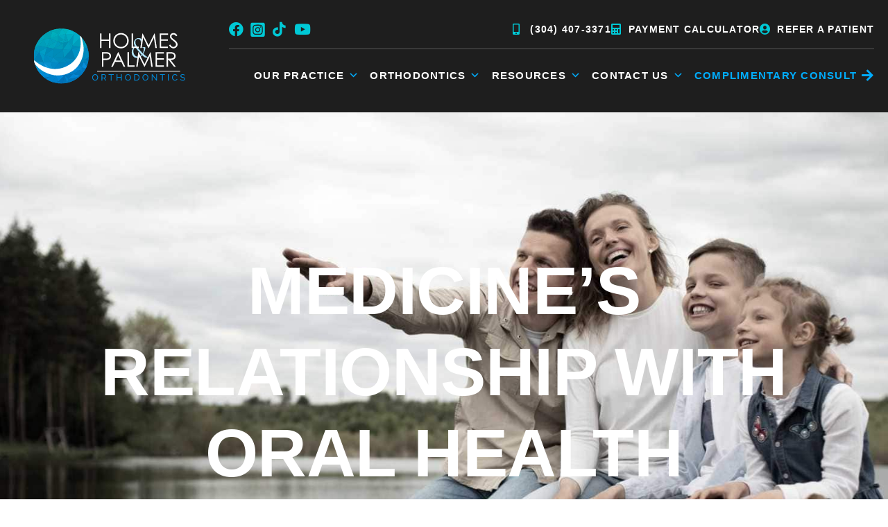

--- FILE ---
content_type: text/html; charset=UTF-8
request_url: https://holmesandpalmerorthodontics.com/medicines-relationship-with-oral-health/
body_size: 55846
content:
<!DOCTYPE html>
<html lang="en-US">
<head>
<meta charset="UTF-8">
<meta name="viewport" content="width=device-width, initial-scale=1">
	<link rel="profile" href="https://gmpg.org/xfn/11"> 
	<meta name='robots' content='index, follow, max-snippet:-1, max-image-preview:large, max-video-preview:-1' />
	<meta name="robots" content="index" />
<script>window.__SA_DYO_INITIALIZED__=true;</script>

            <script data-no-defer="1" data-ezscrex="false" data-cfasync="false" data-pagespeed-no-defer data-cookieconsent="ignore">
                var ctPublicFunctions = {"_ajax_nonce":"599730e3f1","_rest_nonce":"797d0dc964","_ajax_url":"\/wp\/wp-admin\/admin-ajax.php","_rest_url":"https:\/\/holmesandpalmerorthodontics.com\/wp-json\/","data__cookies_type":"none","data__ajax_type":"rest","data__bot_detector_enabled":0,"data__frontend_data_log_enabled":1,"cookiePrefix":"","wprocket_detected":false,"host_url":"holmesandpalmerorthodontics.com","text__ee_click_to_select":"Click to select the whole data","text__ee_original_email":"The complete one is","text__ee_got_it":"Got it","text__ee_blocked":"Blocked","text__ee_cannot_connect":"Cannot connect","text__ee_cannot_decode":"Can not decode email. Unknown reason","text__ee_email_decoder":"CleanTalk email decoder","text__ee_wait_for_decoding":"The magic is on the way!","text__ee_decoding_process":"Please wait a few seconds while we decode the contact data."}
            </script>
        
            <script data-no-defer="1" data-ezscrex="false" data-cfasync="false" data-pagespeed-no-defer data-cookieconsent="ignore">
                var ctPublic = {"_ajax_nonce":"599730e3f1","settings__forms__check_internal":"0","settings__forms__check_external":"0","settings__forms__force_protection":0,"settings__forms__search_test":"1","settings__forms__wc_add_to_cart":"0","settings__data__bot_detector_enabled":0,"settings__sfw__anti_crawler":0,"blog_home":"https:\/\/holmesandpalmerorthodontics.com\/","pixel__setting":"0","pixel__enabled":false,"pixel__url":null,"data__email_check_before_post":"1","data__email_check_exist_post":0,"data__cookies_type":"none","data__key_is_ok":true,"data__visible_fields_required":true,"wl_brandname":"Anti-Spam by CleanTalk","wl_brandname_short":"CleanTalk","ct_checkjs_key":"5b8e10898a82c5c0909d8ea02cefd4785615657957003c3142a92132974588c2","emailEncoderPassKey":"b36c90e2473762274cee84b4437e506f","bot_detector_forms_excluded":"W10=","advancedCacheExists":true,"varnishCacheExists":true,"wc_ajax_add_to_cart":false}
            </script>
        
<!-- Google Tag Manager for WordPress by gtm4wp.com -->
<script data-cfasync="false" data-pagespeed-no-defer>
	var gtm4wp_datalayer_name = "dataLayer";
	var dataLayer = dataLayer || [];
</script>
<!-- End Google Tag Manager for WordPress by gtm4wp.com -->
	<!-- This site is optimized with the Yoast SEO plugin v26.6 - https://yoast.com/wordpress/plugins/seo/ -->
	<title>Medicine’s Relationship With Oral Health - Holmes &amp; Palmer Orthodontics</title>
	<link rel="canonical" href="https://holmesandpalmerorthodontics.com/medicines-relationship-with-oral-health/" />
	<meta property="og:locale" content="en_US" />
	<meta property="og:type" content="article" />
	<meta property="og:title" content="Medicine’s Relationship With Oral Health - Holmes &amp; Palmer Orthodontics" />
	<meta property="og:description" content="POTENTIAL SIDE EFFECTS are a concern with pretty much every medication that exists. We can..." />
	<meta property="og:url" content="https://holmesandpalmerorthodontics.com/medicines-relationship-with-oral-health/" />
	<meta property="og:site_name" content="Holmes &amp; Palmer Orthodontics" />
	<meta property="article:published_time" content="2021-09-01T23:07:41+00:00" />
	<meta property="article:modified_time" content="2023-01-06T01:43:11+00:00" />
	<meta property="og:image" content="https://holmesandpalmerorthodontics.com/wp-content/uploads/2021/09/medication-2021_700.jpg" />
	<meta property="og:image:width" content="700" />
	<meta property="og:image:height" content="700" />
	<meta property="og:image:type" content="image/jpeg" />
	<meta name="author" content="Holmes and Palmer Orthodontics" />
	<meta name="twitter:card" content="summary_large_image" />
	<meta name="twitter:label1" content="Written by" />
	<meta name="twitter:data1" content="Holmes and Palmer Orthodontics" />
	<meta name="twitter:label2" content="Est. reading time" />
	<meta name="twitter:data2" content="3 minutes" />
	<script type="application/ld+json" class="yoast-schema-graph">{"@context":"https://schema.org","@graph":[{"@type":"Article","@id":"https://holmesandpalmerorthodontics.com/medicines-relationship-with-oral-health/#article","isPartOf":{"@id":"https://holmesandpalmerorthodontics.com/medicines-relationship-with-oral-health/"},"author":{"name":"Holmes and Palmer Orthodontics","@id":"https://holmesandpalmerorthodontics.com/#/schema/person/be29ac44cfdf9d5f7b574713408def4e"},"headline":"Medicine’s Relationship With Oral Health","datePublished":"2021-09-01T23:07:41+00:00","dateModified":"2023-01-06T01:43:11+00:00","mainEntityOfPage":{"@id":"https://holmesandpalmerorthodontics.com/medicines-relationship-with-oral-health/"},"wordCount":527,"publisher":{"@id":"https://holmesandpalmerorthodontics.com/#organization"},"image":{"@id":"https://holmesandpalmerorthodontics.com/medicines-relationship-with-oral-health/#primaryimage"},"thumbnailUrl":"https://holmesandpalmerorthodontics.com/wp-content/uploads/2021/09/medication-2021_700.jpg","articleSection":["Blog","dental post","Endo","General Dental","Ortho","Pediatric"],"inLanguage":"en-US"},{"@type":"WebPage","@id":"https://holmesandpalmerorthodontics.com/medicines-relationship-with-oral-health/","url":"https://holmesandpalmerorthodontics.com/medicines-relationship-with-oral-health/","name":"Medicine’s Relationship With Oral Health - Holmes &amp; Palmer Orthodontics","isPartOf":{"@id":"https://holmesandpalmerorthodontics.com/#website"},"primaryImageOfPage":{"@id":"https://holmesandpalmerorthodontics.com/medicines-relationship-with-oral-health/#primaryimage"},"image":{"@id":"https://holmesandpalmerorthodontics.com/medicines-relationship-with-oral-health/#primaryimage"},"thumbnailUrl":"https://holmesandpalmerorthodontics.com/wp-content/uploads/2021/09/medication-2021_700.jpg","datePublished":"2021-09-01T23:07:41+00:00","dateModified":"2023-01-06T01:43:11+00:00","breadcrumb":{"@id":"https://holmesandpalmerorthodontics.com/medicines-relationship-with-oral-health/#breadcrumb"},"inLanguage":"en-US","potentialAction":[{"@type":"ReadAction","target":["https://holmesandpalmerorthodontics.com/medicines-relationship-with-oral-health/"]}]},{"@type":"ImageObject","inLanguage":"en-US","@id":"https://holmesandpalmerorthodontics.com/medicines-relationship-with-oral-health/#primaryimage","url":"https://holmesandpalmerorthodontics.com/wp-content/uploads/2021/09/medication-2021_700.jpg","contentUrl":"https://holmesandpalmerorthodontics.com/wp-content/uploads/2021/09/medication-2021_700.jpg","width":700,"height":700,"caption":"medication"},{"@type":"BreadcrumbList","@id":"https://holmesandpalmerorthodontics.com/medicines-relationship-with-oral-health/#breadcrumb","itemListElement":[{"@type":"ListItem","position":1,"name":"Home","item":"https://holmesandpalmerorthodontics.com/"},{"@type":"ListItem","position":2,"name":"Blog","item":"https://holmesandpalmerorthodontics.com/blog/"},{"@type":"ListItem","position":3,"name":"Medicine’s Relationship With Oral Health"}]},{"@type":"WebSite","@id":"https://holmesandpalmerorthodontics.com/#website","url":"https://holmesandpalmerorthodontics.com/","name":"Holmes &amp; Palmer Orthodontics","description":"Live Life Smiling","publisher":{"@id":"https://holmesandpalmerorthodontics.com/#organization"},"potentialAction":[{"@type":"SearchAction","target":{"@type":"EntryPoint","urlTemplate":"https://holmesandpalmerorthodontics.com/?s={search_term_string}"},"query-input":{"@type":"PropertyValueSpecification","valueRequired":true,"valueName":"search_term_string"}}],"inLanguage":"en-US"},{"@type":"Organization","@id":"https://holmesandpalmerorthodontics.com/#organization","name":"Holmes &amp; Palmer Orthodontics","url":"https://holmesandpalmerorthodontics.com/","logo":{"@type":"ImageObject","inLanguage":"en-US","@id":"https://holmesandpalmerorthodontics.com/#/schema/logo/image/","url":"https://holmesandpalmerorthodontics.com/wp-content/uploads/2022/12/Logo-1.svg","contentUrl":"https://holmesandpalmerorthodontics.com/wp-content/uploads/2022/12/Logo-1.svg","width":276,"height":101,"caption":"Holmes &amp; Palmer Orthodontics"},"image":{"@id":"https://holmesandpalmerorthodontics.com/#/schema/logo/image/"}},{"@type":"Person","@id":"https://holmesandpalmerorthodontics.com/#/schema/person/be29ac44cfdf9d5f7b574713408def4e","name":"Holmes and Palmer Orthodontics","image":{"@type":"ImageObject","inLanguage":"en-US","@id":"https://holmesandpalmerorthodontics.com/#/schema/person/image/","url":"https://secure.gravatar.com/avatar/4af68ad86eebb3fb765f69f6848e3066ef01858adbac58321794df03b25b5c5e?s=96&d=mm&r=g","contentUrl":"https://secure.gravatar.com/avatar/4af68ad86eebb3fb765f69f6848e3066ef01858adbac58321794df03b25b5c5e?s=96&d=mm&r=g","caption":"Holmes and Palmer Orthodontics"}}]}</script>
	<!-- / Yoast SEO plugin. -->


<link rel='dns-prefetch' href='//holmesandpalmerorthodontics.com' />
<link rel="alternate" type="application/rss+xml" title="Holmes &amp; Palmer Orthodontics &raquo; Feed" href="https://holmesandpalmerorthodontics.com/feed/" />
<link rel="alternate" type="application/rss+xml" title="Holmes &amp; Palmer Orthodontics &raquo; Comments Feed" href="https://holmesandpalmerorthodontics.com/comments/feed/" />
<link rel="alternate" type="application/rss+xml" title="Holmes &amp; Palmer Orthodontics &raquo; Medicine’s Relationship With Oral Health Comments Feed" href="https://holmesandpalmerorthodontics.com/medicines-relationship-with-oral-health/feed/" />
<link rel="alternate" title="oEmbed (JSON)" type="application/json+oembed" href="https://holmesandpalmerorthodontics.com/wp-json/oembed/1.0/embed?url=https%3A%2F%2Fholmesandpalmerorthodontics.com%2Fmedicines-relationship-with-oral-health%2F" />
<link rel="alternate" title="oEmbed (XML)" type="text/xml+oembed" href="https://holmesandpalmerorthodontics.com/wp-json/oembed/1.0/embed?url=https%3A%2F%2Fholmesandpalmerorthodontics.com%2Fmedicines-relationship-with-oral-health%2F&#038;format=xml" />
<style id='wp-img-auto-sizes-contain-inline-css'>
img:is([sizes=auto i],[sizes^="auto," i]){contain-intrinsic-size:3000px 1500px}
/*# sourceURL=wp-img-auto-sizes-contain-inline-css */
</style>
<link rel='stylesheet' id='astra-theme-css-css' href='https://holmesandpalmerorthodontics.com/wp-content/themes/astra/assets/css/minified/style.min.css?ver=4.11.18' media='all' />
<style id='astra-theme-css-inline-css'>
.ast-no-sidebar .entry-content .alignfull {margin-left: calc( -50vw + 50%);margin-right: calc( -50vw + 50%);max-width: 100vw;width: 100vw;}.ast-no-sidebar .entry-content .alignwide {margin-left: calc(-41vw + 50%);margin-right: calc(-41vw + 50%);max-width: unset;width: unset;}.ast-no-sidebar .entry-content .alignfull .alignfull,.ast-no-sidebar .entry-content .alignfull .alignwide,.ast-no-sidebar .entry-content .alignwide .alignfull,.ast-no-sidebar .entry-content .alignwide .alignwide,.ast-no-sidebar .entry-content .wp-block-column .alignfull,.ast-no-sidebar .entry-content .wp-block-column .alignwide{width: 100%;margin-left: auto;margin-right: auto;}.wp-block-gallery,.blocks-gallery-grid {margin: 0;}.wp-block-separator {max-width: 100px;}.wp-block-separator.is-style-wide,.wp-block-separator.is-style-dots {max-width: none;}.entry-content .has-2-columns .wp-block-column:first-child {padding-right: 10px;}.entry-content .has-2-columns .wp-block-column:last-child {padding-left: 10px;}@media (max-width: 782px) {.entry-content .wp-block-columns .wp-block-column {flex-basis: 100%;}.entry-content .has-2-columns .wp-block-column:first-child {padding-right: 0;}.entry-content .has-2-columns .wp-block-column:last-child {padding-left: 0;}}body .entry-content .wp-block-latest-posts {margin-left: 0;}body .entry-content .wp-block-latest-posts li {list-style: none;}.ast-no-sidebar .ast-container .entry-content .wp-block-latest-posts {margin-left: 0;}.ast-header-break-point .entry-content .alignwide {margin-left: auto;margin-right: auto;}.entry-content .blocks-gallery-item img {margin-bottom: auto;}.wp-block-pullquote {border-top: 4px solid #555d66;border-bottom: 4px solid #555d66;color: #40464d;}:root{--ast-post-nav-space:0;--ast-container-default-xlg-padding:6.67em;--ast-container-default-lg-padding:5.67em;--ast-container-default-slg-padding:4.34em;--ast-container-default-md-padding:3.34em;--ast-container-default-sm-padding:6.67em;--ast-container-default-xs-padding:2.4em;--ast-container-default-xxs-padding:1.4em;--ast-code-block-background:#EEEEEE;--ast-comment-inputs-background:#FAFAFA;--ast-normal-container-width:1366px;--ast-narrow-container-width:750px;--ast-blog-title-font-weight:normal;--ast-blog-meta-weight:inherit;--ast-global-color-primary:var(--ast-global-color-5);--ast-global-color-secondary:var(--ast-global-color-4);--ast-global-color-alternate-background:var(--ast-global-color-7);--ast-global-color-subtle-background:var(--ast-global-color-6);--ast-bg-style-guide:var( --ast-global-color-secondary,--ast-global-color-5 );--ast-shadow-style-guide:0px 0px 4px 0 #00000057;--ast-global-dark-bg-style:#fff;--ast-global-dark-lfs:#fbfbfb;--ast-widget-bg-color:#fafafa;--ast-wc-container-head-bg-color:#fbfbfb;--ast-title-layout-bg:#eeeeee;--ast-search-border-color:#e7e7e7;--ast-lifter-hover-bg:#e6e6e6;--ast-gallery-block-color:#000;--srfm-color-input-label:var(--ast-global-color-2);}html{font-size:93.75%;}body,button,input,select,textarea,.ast-button,.ast-custom-button{font-family:-apple-system,BlinkMacSystemFont,Segoe UI,Roboto,Oxygen-Sans,Ubuntu,Cantarell,Helvetica Neue,sans-serif;font-weight:normal;}h1,h2,h3,h4,h5,h6,.entry-content :where(h1,h2,h3,h4,h5,h6),.site-title,.site-title a{font-weight:normal;}.ast-site-identity .site-title a{color:var(--ast-global-color-2);}.site-title{font-size:22px;font-size:1.4666666666667rem;display:none;}header .custom-logo-link img{max-width:300px;width:300px;}.astra-logo-svg{width:300px;}.site-header .site-description{font-size:15px;font-size:1rem;display:none;}.entry-title{font-size:30px;font-size:2rem;}.archive .ast-article-post .ast-article-inner,.blog .ast-article-post .ast-article-inner,.archive .ast-article-post .ast-article-inner:hover,.blog .ast-article-post .ast-article-inner:hover{overflow:hidden;}h1,.entry-content :where(h1){font-weight:normal;line-height:1.4em;}h2,.entry-content :where(h2){line-height:1.3em;}h3,.entry-content :where(h3){line-height:1.3em;}h4,.entry-content :where(h4){line-height:1.2em;}h5,.entry-content :where(h5){line-height:1.2em;}h6,.entry-content :where(h6){line-height:1.25em;}.tagcloud a:hover,.tagcloud a:focus,.tagcloud a.current-item{color:transparent;}input[type="radio"]:checked,input[type=reset],input[type="checkbox"]:checked,input[type="checkbox"]:hover:checked,input[type="checkbox"]:focus:checked,input[type=range]::-webkit-slider-thumb{box-shadow:none;}.entry-meta,.entry-meta *{line-height:1.45;}.calendar_wrap #today > a{color:transparent;}.ast-search-menu-icon .search-form button.search-submit{padding:0 4px;}.ast-search-menu-icon form.search-form{padding-right:0;}.ast-header-search .ast-search-menu-icon.ast-dropdown-active .search-form,.ast-header-search .ast-search-menu-icon.ast-dropdown-active .search-field:focus{transition:all 0.2s;}.search-form input.search-field:focus{outline:none;}.widget-title,.widget .wp-block-heading{font-size:21px;font-size:1.4rem;}.ast-search-menu-icon.slide-search a:focus-visible:focus-visible,.astra-search-icon:focus-visible,#close:focus-visible,a:focus-visible,.ast-menu-toggle:focus-visible,.site .skip-link:focus-visible,.wp-block-loginout input:focus-visible,.wp-block-search.wp-block-search__button-inside .wp-block-search__inside-wrapper,.ast-header-navigation-arrow:focus-visible,.ast-orders-table__row .ast-orders-table__cell:focus-visible,a#ast-apply-coupon:focus-visible,#ast-apply-coupon:focus-visible,#close:focus-visible,.button.search-submit:focus-visible,#search_submit:focus,.normal-search:focus-visible,.ast-header-account-wrap:focus-visible,.astra-cart-drawer-close:focus,.ast-single-variation:focus,.ast-button:focus{outline-style:dotted;outline-color:inherit;outline-width:thin;}input:focus,input[type="text"]:focus,input[type="email"]:focus,input[type="url"]:focus,input[type="password"]:focus,input[type="reset"]:focus,input[type="search"]:focus,input[type="number"]:focus,textarea:focus,.wp-block-search__input:focus,[data-section="section-header-mobile-trigger"] .ast-button-wrap .ast-mobile-menu-trigger-minimal:focus,.ast-mobile-popup-drawer.active .menu-toggle-close:focus,#ast-scroll-top:focus,#coupon_code:focus,#ast-coupon-code:focus{border-style:dotted;border-color:inherit;border-width:thin;}input{outline:none;}.header-main-layout-3 .ast-main-header-bar-alignment{margin-right:auto;}.header-main-layout-2 .site-header-section-left .ast-site-identity{text-align:left;}.site-logo-img img{ transition:all 0.2s linear;}body .ast-oembed-container *{position:absolute;top:0;width:100%;height:100%;left:0;}body .wp-block-embed-pocket-casts .ast-oembed-container *{position:unset;}.ast-header-break-point .ast-mobile-menu-buttons-minimal.menu-toggle{background:transparent;color:#ed8336;}.ast-header-break-point .ast-mobile-menu-buttons-outline.menu-toggle{background:transparent;border:1px solid #ed8336;color:#ed8336;}.ast-header-break-point .ast-mobile-menu-buttons-fill.menu-toggle{background:#ed8336;color:#ffffff;}.ast-single-post-featured-section + article {margin-top: 2em;}.site-content .ast-single-post-featured-section img {width: 100%;overflow: hidden;object-fit: cover;}.site > .ast-single-related-posts-container {margin-top: 0;}@media (min-width: 769px) {.ast-desktop .ast-container--narrow {max-width: var(--ast-narrow-container-width);margin: 0 auto;}}.ast-page-builder-template .hentry {margin: 0;}.ast-page-builder-template .site-content > .ast-container {max-width: 100%;padding: 0;}.ast-page-builder-template .site .site-content #primary {padding: 0;margin: 0;}.ast-page-builder-template .no-results {text-align: center;margin: 4em auto;}.ast-page-builder-template .ast-pagination {padding: 2em;}.ast-page-builder-template .entry-header.ast-no-title.ast-no-thumbnail {margin-top: 0;}.ast-page-builder-template .entry-header.ast-header-without-markup {margin-top: 0;margin-bottom: 0;}.ast-page-builder-template .entry-header.ast-no-title.ast-no-meta {margin-bottom: 0;}.ast-page-builder-template.single .post-navigation {padding-bottom: 2em;}.ast-page-builder-template.single-post .site-content > .ast-container {max-width: 100%;}.ast-page-builder-template .entry-header {margin-top: 4em;margin-left: auto;margin-right: auto;padding-left: 20px;padding-right: 20px;}.single.ast-page-builder-template .entry-header {padding-left: 20px;padding-right: 20px;}.ast-page-builder-template .ast-archive-description {margin: 4em auto 0;padding-left: 20px;padding-right: 20px;}.ast-page-builder-template.ast-no-sidebar .entry-content .alignwide {margin-left: 0;margin-right: 0;}.ast-small-footer{color:#d3d3d3;}.ast-small-footer > .ast-footer-overlay{background-color:#191919;;}.ast-small-footer a{color:#fb2056;}.ast-small-footer a:hover{color:#fb2056;}.footer-adv .footer-adv-overlay{border-top-style:solid;border-top-color:#7a7a7a;}@media( max-width: 420px ) {.single .nav-links .nav-previous,.single .nav-links .nav-next {width: 100%;text-align: center;}}.wp-block-buttons.aligncenter{justify-content:center;}@media (max-width:782px){.entry-content .wp-block-columns .wp-block-column{margin-left:0px;}}.wp-block-image.aligncenter{margin-left:auto;margin-right:auto;}.wp-block-table.aligncenter{margin-left:auto;margin-right:auto;}.wp-block-buttons .wp-block-button.is-style-outline .wp-block-button__link.wp-element-button,.ast-outline-button,.wp-block-uagb-buttons-child .uagb-buttons-repeater.ast-outline-button{border-color:#ed8336;border-top-width:2px;border-right-width:2px;border-bottom-width:2px;border-left-width:2px;font-family:inherit;font-weight:800;font-size:17px;font-size:1.1333333333333rem;line-height:1em;border-top-left-radius:6px;border-top-right-radius:6px;border-bottom-right-radius:6px;border-bottom-left-radius:6px;}.wp-block-button.is-style-outline .wp-block-button__link:hover,.wp-block-buttons .wp-block-button.is-style-outline .wp-block-button__link:focus,.wp-block-buttons .wp-block-button.is-style-outline > .wp-block-button__link:not(.has-text-color):hover,.wp-block-buttons .wp-block-button.wp-block-button__link.is-style-outline:not(.has-text-color):hover,.ast-outline-button:hover,.ast-outline-button:focus,.wp-block-uagb-buttons-child .uagb-buttons-repeater.ast-outline-button:hover,.wp-block-uagb-buttons-child .uagb-buttons-repeater.ast-outline-button:focus{background-color:#ffa665;}.wp-block-button .wp-block-button__link.wp-element-button.is-style-outline:not(.has-background),.wp-block-button.is-style-outline>.wp-block-button__link.wp-element-button:not(.has-background),.ast-outline-button{background-color:#ed8336;}.entry-content[data-ast-blocks-layout] > figure{margin-bottom:1em;}.elementor-widget-container .elementor-loop-container .e-loop-item[data-elementor-type="loop-item"]{width:100%;}@media (max-width:768px){.ast-left-sidebar #content > .ast-container{display:flex;flex-direction:column-reverse;width:100%;}.ast-separate-container .ast-article-post,.ast-separate-container .ast-article-single{padding:1.5em 2.14em;}.ast-author-box img.avatar{margin:20px 0 0 0;}}@media (min-width:769px){.ast-separate-container.ast-right-sidebar #primary,.ast-separate-container.ast-left-sidebar #primary{border:0;}.search-no-results.ast-separate-container #primary{margin-bottom:4em;}}.elementor-widget-button .elementor-button{border-style:solid;text-decoration:none;border-top-width:0;border-right-width:0;border-left-width:0;border-bottom-width:0;}body .elementor-button.elementor-size-sm,body .elementor-button.elementor-size-xs,body .elementor-button.elementor-size-md,body .elementor-button.elementor-size-lg,body .elementor-button.elementor-size-xl,body .elementor-button{border-top-left-radius:6px;border-top-right-radius:6px;border-bottom-right-radius:6px;border-bottom-left-radius:6px;}.elementor-widget-button .elementor-button{border-color:#ed8336;background-color:#ed8336;}.elementor-widget-button .elementor-button:hover,.elementor-widget-button .elementor-button:focus{color:#ffffff;background-color:#ffa665;border-color:#ffa665;}.wp-block-button .wp-block-button__link ,.elementor-widget-button .elementor-button,.elementor-widget-button .elementor-button:visited{color:#ffffff;}.elementor-widget-button .elementor-button{font-weight:800;font-size:17px;font-size:1.1333333333333rem;line-height:1em;text-transform:uppercase;}body .elementor-button.elementor-size-sm,body .elementor-button.elementor-size-xs,body .elementor-button.elementor-size-md,body .elementor-button.elementor-size-lg,body .elementor-button.elementor-size-xl,body .elementor-button{font-size:17px;font-size:1.1333333333333rem;}.wp-block-button .wp-block-button__link:hover,.wp-block-button .wp-block-button__link:focus{color:#ffffff;background-color:#ffa665;border-color:#ffa665;}.elementor-widget-heading h1.elementor-heading-title{line-height:1.4em;}.elementor-widget-heading h2.elementor-heading-title{line-height:1.3em;}.elementor-widget-heading h3.elementor-heading-title{line-height:1.3em;}.elementor-widget-heading h4.elementor-heading-title{line-height:1.2em;}.elementor-widget-heading h5.elementor-heading-title{line-height:1.2em;}.elementor-widget-heading h6.elementor-heading-title{line-height:1.25em;}.wp-block-button .wp-block-button__link{border-top-width:0;border-right-width:0;border-left-width:0;border-bottom-width:0;border-color:#ed8336;background-color:#ed8336;color:#ffffff;font-family:inherit;font-weight:800;line-height:1em;text-transform:uppercase;font-size:17px;font-size:1.1333333333333rem;border-top-left-radius:6px;border-top-right-radius:6px;border-bottom-right-radius:6px;border-bottom-left-radius:6px;}.menu-toggle,button,.ast-button,.ast-custom-button,.button,input#submit,input[type="button"],input[type="submit"],input[type="reset"]{border-style:solid;border-top-width:0;border-right-width:0;border-left-width:0;border-bottom-width:0;color:#ffffff;border-color:#ed8336;background-color:#ed8336;font-family:inherit;font-weight:800;font-size:17px;font-size:1.1333333333333rem;line-height:1em;text-transform:uppercase;border-top-left-radius:6px;border-top-right-radius:6px;border-bottom-right-radius:6px;border-bottom-left-radius:6px;}button:focus,.menu-toggle:hover,button:hover,.ast-button:hover,.ast-custom-button:hover .button:hover,.ast-custom-button:hover ,input[type=reset]:hover,input[type=reset]:focus,input#submit:hover,input#submit:focus,input[type="button"]:hover,input[type="button"]:focus,input[type="submit"]:hover,input[type="submit"]:focus{color:#ffffff;background-color:#ffa665;border-color:#ffa665;}@media (max-width:768px){.ast-mobile-header-stack .main-header-bar .ast-search-menu-icon{display:inline-block;}.ast-header-break-point.ast-header-custom-item-outside .ast-mobile-header-stack .main-header-bar .ast-search-icon{margin:0;}.ast-comment-avatar-wrap img{max-width:2.5em;}.ast-comment-meta{padding:0 1.8888em 1.3333em;}.ast-separate-container .ast-comment-list li.depth-1{padding:1.5em 2.14em;}.ast-separate-container .comment-respond{padding:2em 2.14em;}}@media (min-width:544px){.ast-container{max-width:100%;}}@media (max-width:544px){.ast-separate-container .ast-article-post,.ast-separate-container .ast-article-single,.ast-separate-container .comments-title,.ast-separate-container .ast-archive-description{padding:1.5em 1em;}.ast-separate-container #content .ast-container{padding-left:0.54em;padding-right:0.54em;}.ast-separate-container .ast-comment-list .bypostauthor{padding:.5em;}.ast-search-menu-icon.ast-dropdown-active .search-field{width:170px;}.site-branding img,.site-header .site-logo-img .custom-logo-link img{max-width:100%;}} #ast-mobile-header .ast-site-header-cart-li a{pointer-events:none;}.ast-no-sidebar.ast-separate-container .entry-content .alignfull {margin-left: -6.67em;margin-right: -6.67em;width: auto;}@media (max-width: 1200px) {.ast-no-sidebar.ast-separate-container .entry-content .alignfull {margin-left: -2.4em;margin-right: -2.4em;}}@media (max-width: 768px) {.ast-no-sidebar.ast-separate-container .entry-content .alignfull {margin-left: -2.14em;margin-right: -2.14em;}}@media (max-width: 544px) {.ast-no-sidebar.ast-separate-container .entry-content .alignfull {margin-left: -1em;margin-right: -1em;}}.ast-no-sidebar.ast-separate-container .entry-content .alignwide {margin-left: -20px;margin-right: -20px;}.ast-no-sidebar.ast-separate-container .entry-content .wp-block-column .alignfull,.ast-no-sidebar.ast-separate-container .entry-content .wp-block-column .alignwide {margin-left: auto;margin-right: auto;width: 100%;}@media (max-width:768px){.site-title{display:none;}.site-header .site-description{display:none;}h1,.entry-content :where(h1){font-size:44px;}h2,.entry-content :where(h2){font-size:32px;}h3,.entry-content :where(h3){font-size:20px;}}@media (max-width:544px){.widget-title{font-size:21px;font-size:1.4rem;}body,button,input,select,textarea,.ast-button,.ast-custom-button{font-size:15px;font-size:1rem;}#secondary,#secondary button,#secondary input,#secondary select,#secondary textarea{font-size:15px;font-size:1rem;}.site-title{font-size:20px;font-size:1.3333333333333rem;display:none;}.site-header .site-description{font-size:14px;font-size:0.93333333333333rem;display:none;}h1,.entry-content :where(h1){font-size:30px;}h2,.entry-content :where(h2){font-size:24px;}h3,.entry-content :where(h3){font-size:20px;}h4,.entry-content :where(h4){font-size:19px;font-size:1.2666666666667rem;}h5,.entry-content :where(h5){font-size:16px;font-size:1.0666666666667rem;}h6,.entry-content :where(h6){font-size:15px;font-size:1rem;}header .custom-logo-link img,.ast-header-break-point .site-branding img,.ast-header-break-point .custom-logo-link img{max-width:100px;width:100px;}.astra-logo-svg{width:100px;}.ast-header-break-point .site-logo-img .custom-mobile-logo-link img{max-width:100px;}}@media (max-width:768px){html{font-size:85.5%;}}@media (max-width:544px){html{font-size:93.75%;}}@media (min-width:769px){.ast-container{max-width:1406px;}}@font-face {font-family: "Astra";src: url(https://holmesandpalmerorthodontics.com/wp-content/themes/astra/assets/fonts/astra.woff) format("woff"),url(https://holmesandpalmerorthodontics.com/wp-content/themes/astra/assets/fonts/astra.ttf) format("truetype"),url(https://holmesandpalmerorthodontics.com/wp-content/themes/astra/assets/fonts/astra.svg#astra) format("svg");font-weight: normal;font-style: normal;font-display: fallback;}@media (max-width:921px) {.main-header-bar .main-header-bar-navigation{display:none;}}.ast-desktop .main-header-menu.submenu-with-border .sub-menu{border-top-width:2px;border-style:solid;}.ast-desktop .main-header-menu.submenu-with-border .sub-menu .sub-menu{top:-2px;}.ast-desktop .main-header-menu.submenu-with-border .sub-menu .menu-link,.ast-desktop .main-header-menu.submenu-with-border .children .menu-link{border-bottom-width:0px;border-style:solid;border-color:#eaeaea;}@media (min-width:769px){.main-header-menu .sub-menu .menu-item.ast-left-align-sub-menu:hover > .sub-menu,.main-header-menu .sub-menu .menu-item.ast-left-align-sub-menu.focus > .sub-menu{margin-left:-0px;}}.ast-small-footer{border-top-style:solid;border-top-width:0px;border-top-color:#7a7a7a;}.ast-small-footer-wrap{text-align:center;}.site .comments-area{padding-bottom:3em;}.ast-header-break-point.ast-header-custom-item-inside .main-header-bar .main-header-bar-navigation .ast-search-icon {display: none;}.ast-header-break-point.ast-header-custom-item-inside .main-header-bar .ast-search-menu-icon .search-form {padding: 0;display: block;overflow: hidden;}.ast-header-break-point .ast-header-custom-item .widget:last-child {margin-bottom: 1em;}.ast-header-custom-item .widget {margin: 0.5em;display: inline-block;vertical-align: middle;}.ast-header-custom-item .widget p {margin-bottom: 0;}.ast-header-custom-item .widget li {width: auto;}.ast-header-custom-item-inside .button-custom-menu-item .menu-link {display: none;}.ast-header-custom-item-inside.ast-header-break-point .button-custom-menu-item .ast-custom-button-link {display: none;}.ast-header-custom-item-inside.ast-header-break-point .button-custom-menu-item .menu-link {display: block;}.ast-header-break-point.ast-header-custom-item-outside .main-header-bar .ast-search-icon {margin-right: 1em;}.ast-header-break-point.ast-header-custom-item-inside .main-header-bar .ast-search-menu-icon .search-field,.ast-header-break-point.ast-header-custom-item-inside .main-header-bar .ast-search-menu-icon.ast-inline-search .search-field {width: 100%;padding-right: 5.5em;}.ast-header-break-point.ast-header-custom-item-inside .main-header-bar .ast-search-menu-icon .search-submit {display: block;position: absolute;height: 100%;top: 0;right: 0;padding: 0 1em;border-radius: 0;}.ast-header-break-point .ast-header-custom-item .ast-masthead-custom-menu-items {padding-left: 20px;padding-right: 20px;margin-bottom: 1em;margin-top: 1em;}.ast-header-custom-item-inside.ast-header-break-point .button-custom-menu-item {padding-left: 0;padding-right: 0;margin-top: 0;margin-bottom: 0;}.astra-icon-down_arrow::after {content: "\e900";font-family: Astra;}.astra-icon-close::after {content: "\e5cd";font-family: Astra;}.astra-icon-drag_handle::after {content: "\e25d";font-family: Astra;}.astra-icon-format_align_justify::after {content: "\e235";font-family: Astra;}.astra-icon-menu::after {content: "\e5d2";font-family: Astra;}.astra-icon-reorder::after {content: "\e8fe";font-family: Astra;}.astra-icon-search::after {content: "\e8b6";font-family: Astra;}.astra-icon-zoom_in::after {content: "\e56b";font-family: Astra;}.astra-icon-check-circle::after {content: "\e901";font-family: Astra;}.astra-icon-shopping-cart::after {content: "\f07a";font-family: Astra;}.astra-icon-shopping-bag::after {content: "\f290";font-family: Astra;}.astra-icon-shopping-basket::after {content: "\f291";font-family: Astra;}.astra-icon-circle-o::after {content: "\e903";font-family: Astra;}.astra-icon-certificate::after {content: "\e902";font-family: Astra;}blockquote {padding: 1.2em;}:root .has-ast-global-color-0-color{color:var(--ast-global-color-0);}:root .has-ast-global-color-0-background-color{background-color:var(--ast-global-color-0);}:root .wp-block-button .has-ast-global-color-0-color{color:var(--ast-global-color-0);}:root .wp-block-button .has-ast-global-color-0-background-color{background-color:var(--ast-global-color-0);}:root .has-ast-global-color-1-color{color:var(--ast-global-color-1);}:root .has-ast-global-color-1-background-color{background-color:var(--ast-global-color-1);}:root .wp-block-button .has-ast-global-color-1-color{color:var(--ast-global-color-1);}:root .wp-block-button .has-ast-global-color-1-background-color{background-color:var(--ast-global-color-1);}:root .has-ast-global-color-2-color{color:var(--ast-global-color-2);}:root .has-ast-global-color-2-background-color{background-color:var(--ast-global-color-2);}:root .wp-block-button .has-ast-global-color-2-color{color:var(--ast-global-color-2);}:root .wp-block-button .has-ast-global-color-2-background-color{background-color:var(--ast-global-color-2);}:root .has-ast-global-color-3-color{color:var(--ast-global-color-3);}:root .has-ast-global-color-3-background-color{background-color:var(--ast-global-color-3);}:root .wp-block-button .has-ast-global-color-3-color{color:var(--ast-global-color-3);}:root .wp-block-button .has-ast-global-color-3-background-color{background-color:var(--ast-global-color-3);}:root .has-ast-global-color-4-color{color:var(--ast-global-color-4);}:root .has-ast-global-color-4-background-color{background-color:var(--ast-global-color-4);}:root .wp-block-button .has-ast-global-color-4-color{color:var(--ast-global-color-4);}:root .wp-block-button .has-ast-global-color-4-background-color{background-color:var(--ast-global-color-4);}:root .has-ast-global-color-5-color{color:var(--ast-global-color-5);}:root .has-ast-global-color-5-background-color{background-color:var(--ast-global-color-5);}:root .wp-block-button .has-ast-global-color-5-color{color:var(--ast-global-color-5);}:root .wp-block-button .has-ast-global-color-5-background-color{background-color:var(--ast-global-color-5);}:root .has-ast-global-color-6-color{color:var(--ast-global-color-6);}:root .has-ast-global-color-6-background-color{background-color:var(--ast-global-color-6);}:root .wp-block-button .has-ast-global-color-6-color{color:var(--ast-global-color-6);}:root .wp-block-button .has-ast-global-color-6-background-color{background-color:var(--ast-global-color-6);}:root .has-ast-global-color-7-color{color:var(--ast-global-color-7);}:root .has-ast-global-color-7-background-color{background-color:var(--ast-global-color-7);}:root .wp-block-button .has-ast-global-color-7-color{color:var(--ast-global-color-7);}:root .wp-block-button .has-ast-global-color-7-background-color{background-color:var(--ast-global-color-7);}:root .has-ast-global-color-8-color{color:var(--ast-global-color-8);}:root .has-ast-global-color-8-background-color{background-color:var(--ast-global-color-8);}:root .wp-block-button .has-ast-global-color-8-color{color:var(--ast-global-color-8);}:root .wp-block-button .has-ast-global-color-8-background-color{background-color:var(--ast-global-color-8);}:root{--ast-global-color-0:#0170B9;--ast-global-color-1:#3a3a3a;--ast-global-color-2:#3a3a3a;--ast-global-color-3:#4B4F58;--ast-global-color-4:#F5F5F5;--ast-global-color-5:#FFFFFF;--ast-global-color-6:#E5E5E5;--ast-global-color-7:#424242;--ast-global-color-8:#000000;}:root {--ast-border-color : #dddddd;}.ast-single-entry-banner {-js-display: flex;display: flex;flex-direction: column;justify-content: center;text-align: center;position: relative;background: var(--ast-title-layout-bg);}.ast-single-entry-banner[data-banner-layout="layout-1"] {max-width: 1366px;background: inherit;padding: 20px 0;}.ast-single-entry-banner[data-banner-width-type="custom"] {margin: 0 auto;width: 100%;}.ast-single-entry-banner + .site-content .entry-header {margin-bottom: 0;}.site .ast-author-avatar {--ast-author-avatar-size: ;}a.ast-underline-text {text-decoration: underline;}.ast-container > .ast-terms-link {position: relative;display: block;}a.ast-button.ast-badge-tax {padding: 4px 8px;border-radius: 3px;font-size: inherit;}header.entry-header{text-align:left;}header.entry-header .entry-title{font-size:30px;font-size:2rem;}header.entry-header > *:not(:last-child){margin-bottom:10px;}@media (max-width:768px){header.entry-header{text-align:left;}}@media (max-width:544px){header.entry-header{text-align:left;}}.ast-archive-entry-banner {-js-display: flex;display: flex;flex-direction: column;justify-content: center;text-align: center;position: relative;background: var(--ast-title-layout-bg);}.ast-archive-entry-banner[data-banner-width-type="custom"] {margin: 0 auto;width: 100%;}.ast-archive-entry-banner[data-banner-layout="layout-1"] {background: inherit;padding: 20px 0;text-align: left;}body.archive .ast-archive-description{max-width:1366px;width:100%;text-align:left;padding-top:3em;padding-right:3em;padding-bottom:3em;padding-left:3em;}body.archive .ast-archive-description .ast-archive-title,body.archive .ast-archive-description .ast-archive-title *{font-size:40px;font-size:2.6666666666667rem;}body.archive .ast-archive-description > *:not(:last-child){margin-bottom:10px;}@media (max-width:768px){body.archive .ast-archive-description{text-align:left;}}@media (max-width:544px){body.archive .ast-archive-description{text-align:left;}}.ast-breadcrumbs .trail-browse,.ast-breadcrumbs .trail-items,.ast-breadcrumbs .trail-items li{display:inline-block;margin:0;padding:0;border:none;background:inherit;text-indent:0;text-decoration:none;}.ast-breadcrumbs .trail-browse{font-size:inherit;font-style:inherit;font-weight:inherit;color:inherit;}.ast-breadcrumbs .trail-items{list-style:none;}.trail-items li::after{padding:0 0.3em;content:"\00bb";}.trail-items li:last-of-type::after{display:none;}.elementor-posts-container [CLASS*="ast-width-"]{width:100%;}.elementor-template-full-width .ast-container{display:block;}.elementor-screen-only,.screen-reader-text,.screen-reader-text span,.ui-helper-hidden-accessible{top:0 !important;}@media (max-width:544px){.elementor-element .elementor-wc-products .woocommerce[class*="columns-"] ul.products li.product{width:auto;margin:0;}.elementor-element .woocommerce .woocommerce-result-count{float:none;}}.ast-header-break-point .main-header-bar{border-bottom-width:0px;}@media (min-width:769px){.main-header-bar{border-bottom-width:0px;}}.main-header-menu .menu-item, #astra-footer-menu .menu-item, .main-header-bar .ast-masthead-custom-menu-items{-js-display:flex;display:flex;-webkit-box-pack:center;-webkit-justify-content:center;-moz-box-pack:center;-ms-flex-pack:center;justify-content:center;-webkit-box-orient:vertical;-webkit-box-direction:normal;-webkit-flex-direction:column;-moz-box-orient:vertical;-moz-box-direction:normal;-ms-flex-direction:column;flex-direction:column;}.main-header-menu > .menu-item > .menu-link, #astra-footer-menu > .menu-item > .menu-link{height:100%;-webkit-box-align:center;-webkit-align-items:center;-moz-box-align:center;-ms-flex-align:center;align-items:center;-js-display:flex;display:flex;}.ast-primary-menu-disabled .main-header-bar .ast-masthead-custom-menu-items{flex:unset;}.header-main-layout-1 .ast-flex.main-header-container, .header-main-layout-3 .ast-flex.main-header-container{-webkit-align-content:center;-ms-flex-line-pack:center;align-content:center;-webkit-box-align:center;-webkit-align-items:center;-moz-box-align:center;-ms-flex-align:center;align-items:center;}.main-header-menu .sub-menu .menu-item.menu-item-has-children > .menu-link:after{position:absolute;right:1em;top:50%;transform:translate(0,-50%) rotate(270deg);}.ast-header-break-point .main-header-bar .main-header-bar-navigation .page_item_has_children > .ast-menu-toggle::before, .ast-header-break-point .main-header-bar .main-header-bar-navigation .menu-item-has-children > .ast-menu-toggle::before, .ast-mobile-popup-drawer .main-header-bar-navigation .menu-item-has-children>.ast-menu-toggle::before, .ast-header-break-point .ast-mobile-header-wrap .main-header-bar-navigation .menu-item-has-children > .ast-menu-toggle::before{font-weight:bold;content:"\e900";font-family:Astra;text-decoration:inherit;display:inline-block;}.ast-header-break-point .main-navigation ul.sub-menu .menu-item .menu-link:before{content:"\e900";font-family:Astra;font-size:.65em;text-decoration:inherit;display:inline-block;transform:translate(0, -2px) rotateZ(270deg);margin-right:5px;}.widget_search .search-form:after{font-family:Astra;font-size:1.2em;font-weight:normal;content:"\e8b6";position:absolute;top:50%;right:15px;transform:translate(0, -50%);}.astra-search-icon::before{content:"\e8b6";font-family:Astra;font-style:normal;font-weight:normal;text-decoration:inherit;text-align:center;-webkit-font-smoothing:antialiased;-moz-osx-font-smoothing:grayscale;z-index:3;}.main-header-bar .main-header-bar-navigation .page_item_has_children > a:after, .main-header-bar .main-header-bar-navigation .menu-item-has-children > a:after, .menu-item-has-children .ast-header-navigation-arrow:after{content:"\e900";display:inline-block;font-family:Astra;font-size:.6rem;font-weight:bold;text-rendering:auto;-webkit-font-smoothing:antialiased;-moz-osx-font-smoothing:grayscale;margin-left:10px;line-height:normal;}.menu-item-has-children .sub-menu .ast-header-navigation-arrow:after{margin-left:0;}.ast-mobile-popup-drawer .main-header-bar-navigation .ast-submenu-expanded>.ast-menu-toggle::before{transform:rotateX(180deg);}.ast-header-break-point .main-header-bar-navigation .menu-item-has-children > .menu-link:after{display:none;}@media (min-width:769px){.ast-builder-menu .main-navigation > ul > li:last-child a{margin-right:0;}}.ast-separate-container .ast-article-inner{background-color:transparent;background-image:none;}.ast-separate-container .ast-article-post{background-color:var(--ast-global-color-5);}@media (max-width:768px){.ast-separate-container .ast-article-post{background-color:var(--ast-global-color-5);}}@media (max-width:544px){.ast-separate-container .ast-article-post{background-color:var(--ast-global-color-5);}}.ast-separate-container .ast-article-single:not(.ast-related-post), .ast-separate-container .error-404, .ast-separate-container .no-results, .single.ast-separate-container  .ast-author-meta, .ast-separate-container .related-posts-title-wrapper, .ast-separate-container .comments-count-wrapper, .ast-box-layout.ast-plain-container .site-content, .ast-padded-layout.ast-plain-container .site-content, .ast-separate-container .ast-archive-description, .ast-separate-container .comments-area .comment-respond, .ast-separate-container .comments-area .ast-comment-list li, .ast-separate-container .comments-area .comments-title{background-color:var(--ast-global-color-5);}@media (max-width:768px){.ast-separate-container .ast-article-single:not(.ast-related-post), .ast-separate-container .error-404, .ast-separate-container .no-results, .single.ast-separate-container  .ast-author-meta, .ast-separate-container .related-posts-title-wrapper, .ast-separate-container .comments-count-wrapper, .ast-box-layout.ast-plain-container .site-content, .ast-padded-layout.ast-plain-container .site-content, .ast-separate-container .ast-archive-description{background-color:var(--ast-global-color-5);}}@media (max-width:544px){.ast-separate-container .ast-article-single:not(.ast-related-post), .ast-separate-container .error-404, .ast-separate-container .no-results, .single.ast-separate-container  .ast-author-meta, .ast-separate-container .related-posts-title-wrapper, .ast-separate-container .comments-count-wrapper, .ast-box-layout.ast-plain-container .site-content, .ast-padded-layout.ast-plain-container .site-content, .ast-separate-container .ast-archive-description{background-color:var(--ast-global-color-5);}}.ast-separate-container.ast-two-container #secondary .widget{background-color:var(--ast-global-color-5);}@media (max-width:768px){.ast-separate-container.ast-two-container #secondary .widget{background-color:var(--ast-global-color-5);}}@media (max-width:544px){.ast-separate-container.ast-two-container #secondary .widget{background-color:var(--ast-global-color-5);}}:root{--e-global-color-astglobalcolor0:#0170B9;--e-global-color-astglobalcolor1:#3a3a3a;--e-global-color-astglobalcolor2:#3a3a3a;--e-global-color-astglobalcolor3:#4B4F58;--e-global-color-astglobalcolor4:#F5F5F5;--e-global-color-astglobalcolor5:#FFFFFF;--e-global-color-astglobalcolor6:#E5E5E5;--e-global-color-astglobalcolor7:#424242;--e-global-color-astglobalcolor8:#000000;}
/*# sourceURL=astra-theme-css-inline-css */
</style>
<link rel='stylesheet' id='astra-menu-animation-css' href='https://holmesandpalmerorthodontics.com/wp-content/themes/astra/assets/css/minified/menu-animation.min.css?ver=4.11.18' media='all' />
<link rel='stylesheet' id='wp-block-library-css' href='https://holmesandpalmerorthodontics.com/wp/wp-includes/css/dist/block-library/style.min.css?ver=6.9' media='all' />
<style id='global-styles-inline-css'>
:root{--wp--preset--aspect-ratio--square: 1;--wp--preset--aspect-ratio--4-3: 4/3;--wp--preset--aspect-ratio--3-4: 3/4;--wp--preset--aspect-ratio--3-2: 3/2;--wp--preset--aspect-ratio--2-3: 2/3;--wp--preset--aspect-ratio--16-9: 16/9;--wp--preset--aspect-ratio--9-16: 9/16;--wp--preset--color--black: #000000;--wp--preset--color--cyan-bluish-gray: #abb8c3;--wp--preset--color--white: #ffffff;--wp--preset--color--pale-pink: #f78da7;--wp--preset--color--vivid-red: #cf2e2e;--wp--preset--color--luminous-vivid-orange: #ff6900;--wp--preset--color--luminous-vivid-amber: #fcb900;--wp--preset--color--light-green-cyan: #7bdcb5;--wp--preset--color--vivid-green-cyan: #00d084;--wp--preset--color--pale-cyan-blue: #8ed1fc;--wp--preset--color--vivid-cyan-blue: #0693e3;--wp--preset--color--vivid-purple: #9b51e0;--wp--preset--color--ast-global-color-0: var(--ast-global-color-0);--wp--preset--color--ast-global-color-1: var(--ast-global-color-1);--wp--preset--color--ast-global-color-2: var(--ast-global-color-2);--wp--preset--color--ast-global-color-3: var(--ast-global-color-3);--wp--preset--color--ast-global-color-4: var(--ast-global-color-4);--wp--preset--color--ast-global-color-5: var(--ast-global-color-5);--wp--preset--color--ast-global-color-6: var(--ast-global-color-6);--wp--preset--color--ast-global-color-7: var(--ast-global-color-7);--wp--preset--color--ast-global-color-8: var(--ast-global-color-8);--wp--preset--gradient--vivid-cyan-blue-to-vivid-purple: linear-gradient(135deg,rgb(6,147,227) 0%,rgb(155,81,224) 100%);--wp--preset--gradient--light-green-cyan-to-vivid-green-cyan: linear-gradient(135deg,rgb(122,220,180) 0%,rgb(0,208,130) 100%);--wp--preset--gradient--luminous-vivid-amber-to-luminous-vivid-orange: linear-gradient(135deg,rgb(252,185,0) 0%,rgb(255,105,0) 100%);--wp--preset--gradient--luminous-vivid-orange-to-vivid-red: linear-gradient(135deg,rgb(255,105,0) 0%,rgb(207,46,46) 100%);--wp--preset--gradient--very-light-gray-to-cyan-bluish-gray: linear-gradient(135deg,rgb(238,238,238) 0%,rgb(169,184,195) 100%);--wp--preset--gradient--cool-to-warm-spectrum: linear-gradient(135deg,rgb(74,234,220) 0%,rgb(151,120,209) 20%,rgb(207,42,186) 40%,rgb(238,44,130) 60%,rgb(251,105,98) 80%,rgb(254,248,76) 100%);--wp--preset--gradient--blush-light-purple: linear-gradient(135deg,rgb(255,206,236) 0%,rgb(152,150,240) 100%);--wp--preset--gradient--blush-bordeaux: linear-gradient(135deg,rgb(254,205,165) 0%,rgb(254,45,45) 50%,rgb(107,0,62) 100%);--wp--preset--gradient--luminous-dusk: linear-gradient(135deg,rgb(255,203,112) 0%,rgb(199,81,192) 50%,rgb(65,88,208) 100%);--wp--preset--gradient--pale-ocean: linear-gradient(135deg,rgb(255,245,203) 0%,rgb(182,227,212) 50%,rgb(51,167,181) 100%);--wp--preset--gradient--electric-grass: linear-gradient(135deg,rgb(202,248,128) 0%,rgb(113,206,126) 100%);--wp--preset--gradient--midnight: linear-gradient(135deg,rgb(2,3,129) 0%,rgb(40,116,252) 100%);--wp--preset--font-size--small: 13px;--wp--preset--font-size--medium: 20px;--wp--preset--font-size--large: 36px;--wp--preset--font-size--x-large: 42px;--wp--preset--spacing--20: 0.44rem;--wp--preset--spacing--30: 0.67rem;--wp--preset--spacing--40: 1rem;--wp--preset--spacing--50: 1.5rem;--wp--preset--spacing--60: 2.25rem;--wp--preset--spacing--70: 3.38rem;--wp--preset--spacing--80: 5.06rem;--wp--preset--shadow--natural: 6px 6px 9px rgba(0, 0, 0, 0.2);--wp--preset--shadow--deep: 12px 12px 50px rgba(0, 0, 0, 0.4);--wp--preset--shadow--sharp: 6px 6px 0px rgba(0, 0, 0, 0.2);--wp--preset--shadow--outlined: 6px 6px 0px -3px rgb(255, 255, 255), 6px 6px rgb(0, 0, 0);--wp--preset--shadow--crisp: 6px 6px 0px rgb(0, 0, 0);}:root { --wp--style--global--content-size: var(--wp--custom--ast-content-width-size);--wp--style--global--wide-size: var(--wp--custom--ast-wide-width-size); }:where(body) { margin: 0; }.wp-site-blocks > .alignleft { float: left; margin-right: 2em; }.wp-site-blocks > .alignright { float: right; margin-left: 2em; }.wp-site-blocks > .aligncenter { justify-content: center; margin-left: auto; margin-right: auto; }:where(.wp-site-blocks) > * { margin-block-start: 24px; margin-block-end: 0; }:where(.wp-site-blocks) > :first-child { margin-block-start: 0; }:where(.wp-site-blocks) > :last-child { margin-block-end: 0; }:root { --wp--style--block-gap: 24px; }:root :where(.is-layout-flow) > :first-child{margin-block-start: 0;}:root :where(.is-layout-flow) > :last-child{margin-block-end: 0;}:root :where(.is-layout-flow) > *{margin-block-start: 24px;margin-block-end: 0;}:root :where(.is-layout-constrained) > :first-child{margin-block-start: 0;}:root :where(.is-layout-constrained) > :last-child{margin-block-end: 0;}:root :where(.is-layout-constrained) > *{margin-block-start: 24px;margin-block-end: 0;}:root :where(.is-layout-flex){gap: 24px;}:root :where(.is-layout-grid){gap: 24px;}.is-layout-flow > .alignleft{float: left;margin-inline-start: 0;margin-inline-end: 2em;}.is-layout-flow > .alignright{float: right;margin-inline-start: 2em;margin-inline-end: 0;}.is-layout-flow > .aligncenter{margin-left: auto !important;margin-right: auto !important;}.is-layout-constrained > .alignleft{float: left;margin-inline-start: 0;margin-inline-end: 2em;}.is-layout-constrained > .alignright{float: right;margin-inline-start: 2em;margin-inline-end: 0;}.is-layout-constrained > .aligncenter{margin-left: auto !important;margin-right: auto !important;}.is-layout-constrained > :where(:not(.alignleft):not(.alignright):not(.alignfull)){max-width: var(--wp--style--global--content-size);margin-left: auto !important;margin-right: auto !important;}.is-layout-constrained > .alignwide{max-width: var(--wp--style--global--wide-size);}body .is-layout-flex{display: flex;}.is-layout-flex{flex-wrap: wrap;align-items: center;}.is-layout-flex > :is(*, div){margin: 0;}body .is-layout-grid{display: grid;}.is-layout-grid > :is(*, div){margin: 0;}body{padding-top: 0px;padding-right: 0px;padding-bottom: 0px;padding-left: 0px;}a:where(:not(.wp-element-button)){text-decoration: none;}:root :where(.wp-element-button, .wp-block-button__link){background-color: #32373c;border-width: 0;color: #fff;font-family: inherit;font-size: inherit;font-style: inherit;font-weight: inherit;letter-spacing: inherit;line-height: inherit;padding-top: calc(0.667em + 2px);padding-right: calc(1.333em + 2px);padding-bottom: calc(0.667em + 2px);padding-left: calc(1.333em + 2px);text-decoration: none;text-transform: inherit;}.has-black-color{color: var(--wp--preset--color--black) !important;}.has-cyan-bluish-gray-color{color: var(--wp--preset--color--cyan-bluish-gray) !important;}.has-white-color{color: var(--wp--preset--color--white) !important;}.has-pale-pink-color{color: var(--wp--preset--color--pale-pink) !important;}.has-vivid-red-color{color: var(--wp--preset--color--vivid-red) !important;}.has-luminous-vivid-orange-color{color: var(--wp--preset--color--luminous-vivid-orange) !important;}.has-luminous-vivid-amber-color{color: var(--wp--preset--color--luminous-vivid-amber) !important;}.has-light-green-cyan-color{color: var(--wp--preset--color--light-green-cyan) !important;}.has-vivid-green-cyan-color{color: var(--wp--preset--color--vivid-green-cyan) !important;}.has-pale-cyan-blue-color{color: var(--wp--preset--color--pale-cyan-blue) !important;}.has-vivid-cyan-blue-color{color: var(--wp--preset--color--vivid-cyan-blue) !important;}.has-vivid-purple-color{color: var(--wp--preset--color--vivid-purple) !important;}.has-ast-global-color-0-color{color: var(--wp--preset--color--ast-global-color-0) !important;}.has-ast-global-color-1-color{color: var(--wp--preset--color--ast-global-color-1) !important;}.has-ast-global-color-2-color{color: var(--wp--preset--color--ast-global-color-2) !important;}.has-ast-global-color-3-color{color: var(--wp--preset--color--ast-global-color-3) !important;}.has-ast-global-color-4-color{color: var(--wp--preset--color--ast-global-color-4) !important;}.has-ast-global-color-5-color{color: var(--wp--preset--color--ast-global-color-5) !important;}.has-ast-global-color-6-color{color: var(--wp--preset--color--ast-global-color-6) !important;}.has-ast-global-color-7-color{color: var(--wp--preset--color--ast-global-color-7) !important;}.has-ast-global-color-8-color{color: var(--wp--preset--color--ast-global-color-8) !important;}.has-black-background-color{background-color: var(--wp--preset--color--black) !important;}.has-cyan-bluish-gray-background-color{background-color: var(--wp--preset--color--cyan-bluish-gray) !important;}.has-white-background-color{background-color: var(--wp--preset--color--white) !important;}.has-pale-pink-background-color{background-color: var(--wp--preset--color--pale-pink) !important;}.has-vivid-red-background-color{background-color: var(--wp--preset--color--vivid-red) !important;}.has-luminous-vivid-orange-background-color{background-color: var(--wp--preset--color--luminous-vivid-orange) !important;}.has-luminous-vivid-amber-background-color{background-color: var(--wp--preset--color--luminous-vivid-amber) !important;}.has-light-green-cyan-background-color{background-color: var(--wp--preset--color--light-green-cyan) !important;}.has-vivid-green-cyan-background-color{background-color: var(--wp--preset--color--vivid-green-cyan) !important;}.has-pale-cyan-blue-background-color{background-color: var(--wp--preset--color--pale-cyan-blue) !important;}.has-vivid-cyan-blue-background-color{background-color: var(--wp--preset--color--vivid-cyan-blue) !important;}.has-vivid-purple-background-color{background-color: var(--wp--preset--color--vivid-purple) !important;}.has-ast-global-color-0-background-color{background-color: var(--wp--preset--color--ast-global-color-0) !important;}.has-ast-global-color-1-background-color{background-color: var(--wp--preset--color--ast-global-color-1) !important;}.has-ast-global-color-2-background-color{background-color: var(--wp--preset--color--ast-global-color-2) !important;}.has-ast-global-color-3-background-color{background-color: var(--wp--preset--color--ast-global-color-3) !important;}.has-ast-global-color-4-background-color{background-color: var(--wp--preset--color--ast-global-color-4) !important;}.has-ast-global-color-5-background-color{background-color: var(--wp--preset--color--ast-global-color-5) !important;}.has-ast-global-color-6-background-color{background-color: var(--wp--preset--color--ast-global-color-6) !important;}.has-ast-global-color-7-background-color{background-color: var(--wp--preset--color--ast-global-color-7) !important;}.has-ast-global-color-8-background-color{background-color: var(--wp--preset--color--ast-global-color-8) !important;}.has-black-border-color{border-color: var(--wp--preset--color--black) !important;}.has-cyan-bluish-gray-border-color{border-color: var(--wp--preset--color--cyan-bluish-gray) !important;}.has-white-border-color{border-color: var(--wp--preset--color--white) !important;}.has-pale-pink-border-color{border-color: var(--wp--preset--color--pale-pink) !important;}.has-vivid-red-border-color{border-color: var(--wp--preset--color--vivid-red) !important;}.has-luminous-vivid-orange-border-color{border-color: var(--wp--preset--color--luminous-vivid-orange) !important;}.has-luminous-vivid-amber-border-color{border-color: var(--wp--preset--color--luminous-vivid-amber) !important;}.has-light-green-cyan-border-color{border-color: var(--wp--preset--color--light-green-cyan) !important;}.has-vivid-green-cyan-border-color{border-color: var(--wp--preset--color--vivid-green-cyan) !important;}.has-pale-cyan-blue-border-color{border-color: var(--wp--preset--color--pale-cyan-blue) !important;}.has-vivid-cyan-blue-border-color{border-color: var(--wp--preset--color--vivid-cyan-blue) !important;}.has-vivid-purple-border-color{border-color: var(--wp--preset--color--vivid-purple) !important;}.has-ast-global-color-0-border-color{border-color: var(--wp--preset--color--ast-global-color-0) !important;}.has-ast-global-color-1-border-color{border-color: var(--wp--preset--color--ast-global-color-1) !important;}.has-ast-global-color-2-border-color{border-color: var(--wp--preset--color--ast-global-color-2) !important;}.has-ast-global-color-3-border-color{border-color: var(--wp--preset--color--ast-global-color-3) !important;}.has-ast-global-color-4-border-color{border-color: var(--wp--preset--color--ast-global-color-4) !important;}.has-ast-global-color-5-border-color{border-color: var(--wp--preset--color--ast-global-color-5) !important;}.has-ast-global-color-6-border-color{border-color: var(--wp--preset--color--ast-global-color-6) !important;}.has-ast-global-color-7-border-color{border-color: var(--wp--preset--color--ast-global-color-7) !important;}.has-ast-global-color-8-border-color{border-color: var(--wp--preset--color--ast-global-color-8) !important;}.has-vivid-cyan-blue-to-vivid-purple-gradient-background{background: var(--wp--preset--gradient--vivid-cyan-blue-to-vivid-purple) !important;}.has-light-green-cyan-to-vivid-green-cyan-gradient-background{background: var(--wp--preset--gradient--light-green-cyan-to-vivid-green-cyan) !important;}.has-luminous-vivid-amber-to-luminous-vivid-orange-gradient-background{background: var(--wp--preset--gradient--luminous-vivid-amber-to-luminous-vivid-orange) !important;}.has-luminous-vivid-orange-to-vivid-red-gradient-background{background: var(--wp--preset--gradient--luminous-vivid-orange-to-vivid-red) !important;}.has-very-light-gray-to-cyan-bluish-gray-gradient-background{background: var(--wp--preset--gradient--very-light-gray-to-cyan-bluish-gray) !important;}.has-cool-to-warm-spectrum-gradient-background{background: var(--wp--preset--gradient--cool-to-warm-spectrum) !important;}.has-blush-light-purple-gradient-background{background: var(--wp--preset--gradient--blush-light-purple) !important;}.has-blush-bordeaux-gradient-background{background: var(--wp--preset--gradient--blush-bordeaux) !important;}.has-luminous-dusk-gradient-background{background: var(--wp--preset--gradient--luminous-dusk) !important;}.has-pale-ocean-gradient-background{background: var(--wp--preset--gradient--pale-ocean) !important;}.has-electric-grass-gradient-background{background: var(--wp--preset--gradient--electric-grass) !important;}.has-midnight-gradient-background{background: var(--wp--preset--gradient--midnight) !important;}.has-small-font-size{font-size: var(--wp--preset--font-size--small) !important;}.has-medium-font-size{font-size: var(--wp--preset--font-size--medium) !important;}.has-large-font-size{font-size: var(--wp--preset--font-size--large) !important;}.has-x-large-font-size{font-size: var(--wp--preset--font-size--x-large) !important;}
:root :where(.wp-block-pullquote){font-size: 1.5em;line-height: 1.6;}
/*# sourceURL=global-styles-inline-css */
</style>
<link rel='stylesheet' id='ae-pro-css-css' href='https://holmesandpalmerorthodontics.com/wp-content/plugins/anywhere-elementor-pro/includes/assets/css/ae-pro.min.css?ver=2.29.3' media='all' />
<link rel='stylesheet' id='cleantalk-public-css-css' href='https://holmesandpalmerorthodontics.com/wp-content/plugins/cleantalk-spam-protect/css/cleantalk-public.min.css?ver=6.70.1_1768635524' media='all' />
<link rel='stylesheet' id='cleantalk-email-decoder-css-css' href='https://holmesandpalmerorthodontics.com/wp-content/plugins/cleantalk-spam-protect/css/cleantalk-email-decoder.min.css?ver=6.70.1_1768635524' media='all' />
<link rel='stylesheet' id='brb-public-main-css-css' href='https://holmesandpalmerorthodontics.com/wp-content/plugins/business-reviews-bundle/assets/css/public-main.css?ver=1.9.130' media='all' />
<link rel='stylesheet' id='megamenu-css' href='https://holmesandpalmerorthodontics.com/wp-content/uploads/maxmegamenu/style.css?ver=fd366a' media='all' />
<link rel='stylesheet' id='dashicons-css' href='https://holmesandpalmerorthodontics.com/wp/wp-includes/css/dashicons.min.css?ver=6.9' media='all' />
<link rel='stylesheet' id='megamenu-genericons-css' href='https://holmesandpalmerorthodontics.com/wp-content/plugins/megamenu-pro/icons/genericons/genericons/genericons.css?ver=2.4.4' media='all' />
<link rel='stylesheet' id='megamenu-fontawesome-css' href='https://holmesandpalmerorthodontics.com/wp-content/plugins/megamenu-pro/icons/fontawesome/css/font-awesome.min.css?ver=2.4.4' media='all' />
<link rel='stylesheet' id='megamenu-fontawesome5-css' href='https://holmesandpalmerorthodontics.com/wp-content/plugins/megamenu-pro/icons/fontawesome5/css/all.min.css?ver=2.4.4' media='all' />
<link rel='stylesheet' id='megamenu-fontawesome6-css' href='https://holmesandpalmerorthodontics.com/wp-content/plugins/megamenu-pro/icons/fontawesome6/css/all.min.css?ver=2.4.4' media='all' />
<link rel='stylesheet' id='elementor-frontend-css' href='https://holmesandpalmerorthodontics.com/wp-content/plugins/elementor/assets/css/frontend.min.css?ver=3.34.0' media='all' />
<link rel='stylesheet' id='widget-icon-list-css' href='https://holmesandpalmerorthodontics.com/wp-content/plugins/elementor/assets/css/widget-icon-list.min.css?ver=3.34.0' media='all' />
<link rel='stylesheet' id='widget-image-css' href='https://holmesandpalmerorthodontics.com/wp-content/plugins/elementor/assets/css/widget-image.min.css?ver=3.34.0' media='all' />
<link rel='stylesheet' id='swiper-css' href='https://holmesandpalmerorthodontics.com/wp-content/plugins/elementor/assets/lib/swiper/v8/css/swiper.min.css?ver=8.4.5' media='all' />
<link rel='stylesheet' id='e-swiper-css' href='https://holmesandpalmerorthodontics.com/wp-content/plugins/elementor/assets/css/conditionals/e-swiper.min.css?ver=3.34.0' media='all' />
<link rel='stylesheet' id='hip-nav-css-css' href='https://holmesandpalmerorthodontics.com/wp-content/plugins/hip-elementor-addons/navigation/assets/css/hip-nav-min.css?ver=1768719629' media='all' />
<link rel='stylesheet' id='widget-heading-css' href='https://holmesandpalmerorthodontics.com/wp-content/plugins/elementor/assets/css/widget-heading.min.css?ver=3.34.0' media='all' />
<link rel='stylesheet' id='e-animation-slideInLeft-css' href='https://holmesandpalmerorthodontics.com/wp-content/plugins/elementor/assets/lib/animations/styles/slideInLeft.min.css?ver=3.34.0' media='all' />
<link rel='stylesheet' id='e-animation-slideInRight-css' href='https://holmesandpalmerorthodontics.com/wp-content/plugins/elementor/assets/lib/animations/styles/slideInRight.min.css?ver=3.34.0' media='all' />
<link rel='stylesheet' id='e-animation-slideInUp-css' href='https://holmesandpalmerorthodontics.com/wp-content/plugins/elementor/assets/lib/animations/styles/slideInUp.min.css?ver=3.34.0' media='all' />
<link rel='stylesheet' id='widget-menu-anchor-css' href='https://holmesandpalmerorthodontics.com/wp-content/plugins/elementor/assets/css/widget-menu-anchor.min.css?ver=3.34.0' media='all' />
<link rel='stylesheet' id='e-animation-fadeInUp-css' href='https://holmesandpalmerorthodontics.com/wp-content/plugins/elementor/assets/lib/animations/styles/fadeInUp.min.css?ver=3.34.0' media='all' />
<link rel='stylesheet' id='e-animation-grow-css' href='https://holmesandpalmerorthodontics.com/wp-content/plugins/elementor/assets/lib/animations/styles/e-animation-grow.min.css?ver=3.34.0' media='all' />
<link rel='stylesheet' id='e-animation-fadeInLeft-css' href='https://holmesandpalmerorthodontics.com/wp-content/plugins/elementor/assets/lib/animations/styles/fadeInLeft.min.css?ver=3.34.0' media='all' />
<link rel='stylesheet' id='e-animation-fadeInRight-css' href='https://holmesandpalmerorthodontics.com/wp-content/plugins/elementor/assets/lib/animations/styles/fadeInRight.min.css?ver=3.34.0' media='all' />
<link rel='stylesheet' id='hip-map-widget-css-css' href='https://holmesandpalmerorthodontics.com/wp-content/plugins/hip-elementor-addons/maps/assets/css/leaflet.css?ver=6.9' media='all' />
<link rel='stylesheet' id='hip-map-widget-custom-css-css' href='https://holmesandpalmerorthodontics.com/wp-content/plugins/hip-elementor-addons/maps/assets/css/hip-map-style.css?ver=6.9' media='all' />
<link rel='stylesheet' id='e-animation-fadeIn-css' href='https://holmesandpalmerorthodontics.com/wp-content/plugins/elementor/assets/lib/animations/styles/fadeIn.min.css?ver=3.34.0' media='all' />
<link rel='stylesheet' id='widget-post-info-css' href='https://holmesandpalmerorthodontics.com/wp-content/plugins/elementor-pro/assets/css/widget-post-info.min.css?ver=3.32.3' media='all' />
<link rel='stylesheet' id='elementor-icons-shared-0-css' href='https://holmesandpalmerorthodontics.com/wp-content/plugins/elementor/assets/lib/font-awesome/css/fontawesome.min.css?ver=5.15.3' media='all' />
<link rel='stylesheet' id='elementor-icons-fa-regular-css' href='https://holmesandpalmerorthodontics.com/wp-content/plugins/elementor/assets/lib/font-awesome/css/regular.min.css?ver=5.15.3' media='all' />
<link rel='stylesheet' id='elementor-icons-fa-solid-css' href='https://holmesandpalmerorthodontics.com/wp-content/plugins/elementor/assets/lib/font-awesome/css/solid.min.css?ver=5.15.3' media='all' />
<link rel='stylesheet' id='elementor-icons-css' href='https://holmesandpalmerorthodontics.com/wp-content/plugins/elementor/assets/lib/eicons/css/elementor-icons.min.css?ver=5.45.0' media='all' />
<link rel='stylesheet' id='elementor-post-3522-css' href='https://holmesandpalmerorthodontics.com/wp-content/uploads/elementor/css/post-3522.css?ver=1767847428' media='all' />
<link rel='stylesheet' id='uael-frontend-css' href='https://holmesandpalmerorthodontics.com/wp-content/plugins/ultimate-elementor/assets/min-css/uael-frontend.min.css?ver=1.42.1' media='all' />
<link rel='stylesheet' id='wpforms-classic-base-css' href='https://holmesandpalmerorthodontics.com/wp-content/plugins/wpforms/assets/css/frontend/classic/wpforms-base.min.css?ver=1.9.8.7' media='all' />
<link rel='stylesheet' id='uael-teammember-social-icons-css' href='https://holmesandpalmerorthodontics.com/wp-content/plugins/elementor/assets/css/widget-social-icons.min.css?ver=3.24.0' media='all' />
<link rel='stylesheet' id='uael-social-share-icons-brands-css' href='https://holmesandpalmerorthodontics.com/wp-content/plugins/elementor/assets/lib/font-awesome/css/brands.css?ver=5.15.3' media='all' />
<link rel='stylesheet' id='uael-social-share-icons-fontawesome-css' href='https://holmesandpalmerorthodontics.com/wp-content/plugins/elementor/assets/lib/font-awesome/css/fontawesome.css?ver=5.15.3' media='all' />
<link rel='stylesheet' id='uael-nav-menu-icons-css' href='https://holmesandpalmerorthodontics.com/wp-content/plugins/elementor/assets/lib/font-awesome/css/solid.css?ver=5.15.3' media='all' />
<link rel='stylesheet' id='font-awesome-5-all-css' href='https://holmesandpalmerorthodontics.com/wp-content/plugins/elementor/assets/lib/font-awesome/css/all.min.css?ver=3.34.0' media='all' />
<link rel='stylesheet' id='font-awesome-4-shim-css' href='https://holmesandpalmerorthodontics.com/wp-content/plugins/elementor/assets/lib/font-awesome/css/v4-shims.min.css?ver=3.34.0' media='all' />
<link rel='stylesheet' id='elementor-post-4913-css' href='https://holmesandpalmerorthodontics.com/wp-content/uploads/elementor/css/post-4913.css?ver=1768715019' media='all' />
<link rel='stylesheet' id='elementor-post-3792-css' href='https://holmesandpalmerorthodontics.com/wp-content/uploads/elementor/css/post-3792.css?ver=1767847429' media='all' />
<link rel='stylesheet' id='elementor-post-6886-css' href='https://holmesandpalmerorthodontics.com/wp-content/uploads/elementor/css/post-6886.css?ver=1767847681' media='all' />
<link rel='stylesheet' id='vegas-css-css' href='https://holmesandpalmerorthodontics.com/wp-content/plugins/anywhere-elementor-pro/includes/assets/lib/vegas/vegas.min.css?ver=2.4.0' media='all' />
<link rel='stylesheet' id='astra-child-theme-css-css' href='https://holmesandpalmerorthodontics.com/wp-content/themes/astra-child/style.css?ver=1.0.0' media='all' />
<link rel='stylesheet' id='elementor-icons-fa-brands-css' href='https://holmesandpalmerorthodontics.com/wp-content/plugins/elementor/assets/lib/font-awesome/css/brands.min.css?ver=5.15.3' media='all' />
<script src="https://holmesandpalmerorthodontics.com/wp/wp-includes/js/jquery/jquery.min.js?ver=3.7.1" id="jquery-core-js"></script>
<script src="https://holmesandpalmerorthodontics.com/wp/wp-includes/js/jquery/jquery-migrate.min.js?ver=3.4.1" id="jquery-migrate-js"></script>
<script src="https://holmesandpalmerorthodontics.com/wp-content/themes/astra/assets/js/minified/flexibility.min.js?ver=4.11.18" id="astra-flexibility-js"></script>
<script id="astra-flexibility-js-after">
flexibility(document.documentElement);
//# sourceURL=astra-flexibility-js-after
</script>
<script src="https://holmesandpalmerorthodontics.com/wp-content/plugins/cleantalk-spam-protect/js/apbct-public-bundle_gathering.min.js?ver=6.70.1_1768635524" id="apbct-public-bundle_gathering.min-js-js"></script>
<script src="https://holmesandpalmerorthodontics.com/wp-content/plugins/hip-elementor-addons/navigation/assets/js/hip-nav-min.js?ver=1768635525" id="hip-mobile-nav-js-js"></script>
<script src="https://holmesandpalmerorthodontics.com/wp-content/plugins/hip-elementor-addons/maps/assets/js/leaflet.js?ver=1768635525" id="hip-map-leaflet-js-js"></script>
<script src="https://holmesandpalmerorthodontics.com/wp-content/plugins/hip-elementor-addons/maps/assets/js/leaflet-provider-min.js?ver=1768635525" id="hip-map-leaflet-provider-js"></script>
<script src="https://holmesandpalmerorthodontics.com/wp-content/plugins/hip-elementor-addons/maps/assets/js/hip-custom-map-new-min.js?ver=1768635525" id="hip-map-custom-new-js-js"></script>
<script id="brb-public-main-js-js-extra">
var brb_vars = {"ajaxurl":"https://holmesandpalmerorthodontics.com/wp/wp-admin/admin-ajax.php","gavatar":"https://holmesandpalmerorthodontics.com/wp-content/plugins/business-reviews-bundle/assets/img/google_avatar.png"};
//# sourceURL=brb-public-main-js-js-extra
</script>
<script defer="defer" src="https://holmesandpalmerorthodontics.com/wp-content/plugins/business-reviews-bundle/assets/js/public-main.js?ver=1.9.130" id="brb-public-main-js-js"></script>
<script src="https://holmesandpalmerorthodontics.com/wp-content/plugins/elementor/assets/lib/font-awesome/js/v4-shims.min.js?ver=3.34.0" id="font-awesome-4-shim-js"></script>
<link rel="https://api.w.org/" href="https://holmesandpalmerorthodontics.com/wp-json/" /><link rel="alternate" title="JSON" type="application/json" href="https://holmesandpalmerorthodontics.com/wp-json/wp/v2/posts/2397" /><link rel="EditURI" type="application/rsd+xml" title="RSD" href="https://holmesandpalmerorthodontics.com/wp/xmlrpc.php?rsd" />
<meta name="generator" content="WordPress 6.9" />
<link rel='shortlink' href='https://holmesandpalmerorthodontics.com/?p=2397' />

<!-- Google Tag Manager for WordPress by gtm4wp.com -->
<!-- GTM Container placement set to automatic -->
<script data-cfasync="false" data-pagespeed-no-defer>
	var dataLayer_content = {"pagePostType":"post","pagePostType2":"single-post","pageCategory":["blog","dental-post","endo","general-dental","ortho","pediatric"],"pagePostAuthor":"Holmes and Palmer Orthodontics"};
	dataLayer.push( dataLayer_content );
</script>
<script data-cfasync="false" data-pagespeed-no-defer>
(function(w,d,s,l,i){w[l]=w[l]||[];w[l].push({'gtm.start':
new Date().getTime(),event:'gtm.js'});var f=d.getElementsByTagName(s)[0],
j=d.createElement(s),dl=l!='dataLayer'?'&l='+l:'';j.async=true;j.src=
'//www.googletagmanager.com/gtm.js?id='+i+dl;f.parentNode.insertBefore(j,f);
})(window,document,'script','dataLayer','GTM-PJKJZD9');
</script>
<!-- End Google Tag Manager for WordPress by gtm4wp.com -->	<meta name="viewport" content="width=device-width, initial-scale=1, maximum-scale=1" />
<link rel="pingback" href="https://holmesandpalmerorthodontics.com/wp/xmlrpc.php">
<meta name="generator" content="Elementor 3.34.0; features: additional_custom_breakpoints; settings: css_print_method-external, google_font-enabled, font_display-auto">
<script nowprocket nitro-exclude type="text/javascript" id="sa-dynamic-optimization" data-uuid="80a96af1-576e-4d1b-9dc5-02bb3af48b18" src="[data-uri]"></script>
<script>
    
	window.addEventListener('DOMContentLoaded', (event) => {

		var testPre = document.querySelector('.t-left');
		var testNext = document.querySelector('.t-right');
		
		testPre.addEventListener('click', function(e) {
			e.preventDefault();
			document.querySelector('.rpi-content .rpi-slider-prev').click();
		})
		testNext.addEventListener('click', function(e) {
			e.preventDefault();
			document.querySelector('.rpi-content .rpi-slider-next').click();
		});
		
});
    
</script>
<script type="text/javascript" src="https://embeds.iubenda.com/widgets/ac838176-6db6-11ee-8bfc-5ad8d8c564c0.js"></script>
<link rel="icon" href="https://holmesandpalmerorthodontics.com/wp-content/uploads/2022/12/fav.svg" sizes="32x32" />
<link rel="icon" href="https://holmesandpalmerorthodontics.com/wp-content/uploads/2022/12/fav.svg" sizes="192x192" />
<link rel="apple-touch-icon" href="https://holmesandpalmerorthodontics.com/wp-content/uploads/2022/12/fav.svg" />
<meta name="msapplication-TileImage" content="https://holmesandpalmerorthodontics.com/wp-content/uploads/2022/12/fav.svg" />
		<style id="wp-custom-css">
			body .secondary a *,
body .site-footer a *,
body .site-header a *,
body a {
  transition: all 0.3s;
}

.single_post embed,
.single_post iframe,
.single_post object,
.single_post video {
   width: 100%;
   min-height: 650px;
   height: 100%;
}
.hip-custom-map .leaflet-popup-content, .hip-custom-map .leaflet-popup-content p {
    margin: 0;
}
/* Userway Widget */

div.uwy div.uai {
	display: none;
}

#userway-widget {
  color: #00ACFC;
  cursor: pointer;
  transition: color 0.5s ease-in-out;
}

#userway-widget:hover {
  color: #00C9D6;
}

/* Banner CSS */


/* Patient Testimonials Page Colors */
.rplg-stars svg use {
  fill: #13C9D4;
}

.rplg .rplg-review-name {
  color: #004FC5 !important;
}
.page-id-3354 .rpi-cards .rpi-card-inner {
    flex-direction: column;
    align-items: flex-start;
}
.h_hidden {
  overflow: hidden;
}

.elementor-column-gap-default > .elementor-column > .elementor-element-populated {
  padding: 0;
}

/* SVG CSS Override */
.elementor-widget-image a img[src$=".svg"] {
  width: 100% !important;
}

/* P bottom-margin on Mobile */
@media (max-width: 767px) {
  .elementor p img {
    margin-bottom: 1.8em;
  }
	
}

.m-x-auto {
  margin-left: auto;
  margin-right: auto;
}

.line-hight-0 {
  line-height: 0;
}

a:focus {
  outline: 0;
}

.has-transition * {
  transition: all 0.3s;
}

nav.navigation.post-navigation {
  display: none;
}

/* Left and right spacing for small desktop devices */
@media (min-width: 1025px) and (max-width: 1600px) {
  .section_px_10px {
    padding-left: calc(80px / 2) !important;
    padding-right: calc(80px / 2) !important;
  }

  .section_left_px_10px {
    padding-left: calc(80px / 2) !important;
  }

  .section_right_px_10px {
    padding-right: calc(80px / 2) !important;
  }
}

/*===Global Section Gap===*/
.global_section {
  padding-top: 120px !important;
  padding-bottom: 120px !important;
}

@media (max-width: 1024px) {
  .global_section {
    padding: 60px 40px !important;
  }
		.single_post embed, .single_post iframe, .single_post object, .single_post video{
		min-height:500px;
		height:unset;
	}
}

@media (max-width: 767px) {
  .global_section {
    padding: 40px 20px !important;
  }

  .git.global_section {
    padding: 40px 16px !important;
  }
	.single_post embed, .single_post iframe, .single_post object, .single_post video{
		min-height:unset;
		height:unset;
	}
}

/*=====Breadcrumb Banner CSS=====*/
.breadcrumb_banner .breadcrum_text a,
.breadcrumb_last {
  font-size: inherit;
  line-height: inherit;
  font-weight: inherit;
  font-family: inherit;
}

.breadcrumb_banner .breadcrumb_last {
  color: #00C9D6;
}

/*Single post*/
.single_post .single-image-wrapper.extra-space:not(:first-child) {
  /*   margin-top: 80px; */
  margin-top: 40px;
}

.single_post p.single-image-wrapper,
.single_post h2.single-image-wrapper,
.single_post h3.single-image-wrapper,
.single_post h4.single-image-wrapper,
.single_post h5.single-image-wrapper {
  margin: 40px 0;
}



.single_post p.single-image-wrapper:first-child,
.single_post h2.single-image-wrapper:first-child,
.single_post h3.single-image-wrapper:first-child,
.single_post h4.single-image-wrapper:first-child,
.single_post h5.single-image-wrapper:first-child {
  margin-top: 0 !important;
}

.single_post p.single-image-wrapper + p,
.single_post p.single-image-wrapper + h2,
.single_post p.single-image-wrapper + ul,
.single_post p.single-image-wrapper + ol,
.single_post h2.single-image-wrapper + p,
.single_post h2.single-image-wrapper + h2,
.single_post h2.single-image-wrapper + ul,
.single_post h2.single-image-wrapper + ol {
  margin-top: 40px !important;
}

.page-id-3973 h2,
.page-id-3973 h3,
.page-id-3973 h4 {
  text-transform: unset !important;
}

.single_post p:not(:last-child),
.single_post .elementor-widget-heading h2,
.single_post h2,
.single_post h3,
.single_post h4 {
  margin-bottom: 30px;
}

.single_post h5,
.single_post h6 {
  margin-bottom: 20px;
}

.single_post p + h2,
.single_post ul + h2,
.single_post ol + h2 {
  margin-top: 60px;
}

.single_post p + h3,
.single_post ul + h3,
.single_post ol + h3,
.single_post p + h4,
.single_post ul + h4,
.single_post ol + h4 {
  margin-top: 40px;
}

.single_post ol + h5,
.single_post ol + h6 {
  margin-top: 40px;
}

.single_post ul {
  margin-left: 28px;
  margin-bottom: 24px;
}

.single_post ul ul {
  margin-bottom: 0;
}

.single_post ul li:not(:last-child),
.single_post ol li:not(:last-child),
.single_post ul li ul li,
.single_post ul li ol li,
.single_post ol li ul li,
.single_post ol li ol li {
  margin-bottom: 10px;
  margin-top: 10px;
}

/*For Images */

.single_post img.alignleft {
  margin-right: 20px;
}

.single_post img.alignright {
  margin-left: 20px;
}

.single_post img.alignnone {
  margin: 0;
}

.single_post h2 span,
.single_post h3 span,
.single_post p span,
.single_post h2 strong,
.single_post h3 strong,
.single_post h3 strong,
blockquote {
  font-size: inherit;
  font-family: inherit;
  line-height: inherit;
  font-weight: inherit;
  letter-spacing: inherit;
}

.single_post blockquote {
  margin-top: 0;
  margin-left: 10px;
}

.single_post p + blockquote,
.single_post h2 + blockquote,
.single_post h3 + blockquote,
.single_post h4 + blockquote,
.single_post h5 + blockquote,
.single_post h6 + blockquote,
.single_post ul + blockquote,
.single_post ol + blockquote,
.single_post img + blockquote {
  margin-top: 24px;
}

@media (max-width: 1024px) {

  .single_post .elementor-widget-post-info .elementor-icon-list-item:after {
    display: none;
  }

  .single_post .elementor-post-info {
    flex-direction: column;
  }

  .single_post .single-image-wrapper.extra-space:not(:first-child) {
    margin-top: 60px;
  }

  .single_post p.single-image-wrapper,
  .single_post h2.single-image-wrapper,
  .single_post h3.single-image-wrapper,
  .single_post h4.single-image-wrapper {
    margin: 30px 0;
  }

  .single_post h5.single-image-wrapper,
  .single_post h6.single-image-wrapper {
    margin: 20px 0;
  }

  .single_post p.single-image-wrapper + p,
  .single_post p.single-image-wrapper + h2,
  .single_post p.single-image-wrapper + ul,
  .single_post p.single-image-wrapper + ol,
  .single_post h2.single-image-wrapper + p,
  .single_post h2.single-image-wrapper + h2,
  .single_post h2.single-image-wrapper + ul,
  .single_post h2.single-image-wrapper + ol {
    margin-top: 30px !important;
  }

  .single_post p:not(:last-child),
  .single_post .elementor-widget-heading h2,
  .single_post h2,
  .single_post h3,
  .single_post h4,
  .single_post h5,
  .single_post h6 {
    margin-bottom: 20px;
  }

  .single_post p + h2,
  .single_post ul + h2,
  .single_post ol + h2 {
    margin-top: 60px;
  }

  .single_post p + h3,
  .single_post ul + h3,
  .single_post ol + h3,
  .single_post p + h4,
  .single_post ul + h4,
  .single_post ol + h4,
  .single_post ul + h5,
  .single_post ol + h5,
  .single_post ul + h6,
  .single_post ol + h6 {
    margin-top: 30px;
  }

  .single_post ul {
    margin-left: 28px;
    margin-bottom: 20px;
  }

  .single_post ul li:not(:last-child),
  .single_post ol li:not(:last-child),
  .single_post ul li ul li,
  .single_post ul li ol li,
  .single_post ol li ul li,
  .single_post ol li ol li {
    margin-bottom: 8px;
    margin-top: 8px;
  }

  /*For Images */

  .single_post img.alignleft {
    margin-right: 15px;
  }

  .single_post img.alignright {
    margin-left: 15px;
  }

  .single_post img.alignnone {
    margin: 0;
  }

  .single_post h2 span,
  .single_post h3 span,
  .single_post p span,
  .single_post h2 strong,
  .single_post h3 strong,
  .single_post h4 strong,
  .single_post h5 strong,
  .single_post h6 strong,
  blockquote {
    font-size: inherit;
    font-family: inherit;
    line-height: inherit;
    font-weight: inherit;
    letter-spacing: inherit;
  }

  .single_post blockquote {
    margin-top: 0;
    margin-left: 10px;
  }

  .single_post p + blockquote,
  .single_post h2 + blockquote,
  .single_post h3 + blockquote,
  .single_post h4 + blockquote,
  .single_post h5 + blockquote,
  .single_post h6 + blockquote,
  .single_post ul + blockquote,
  .single_post ol + blockquote,
  .single_post img + blockquote {
    margin-top: 20px;
  }
}

@media (max-width: 767px) {
  .single_post .single-image-wrapper.extra-space:not(:first-child) {
    margin-top: 40px;
  }

  .single_post p.single-image-wrapper,
  .single_post h2.single-image-wrapper,
  .single_post h3.single-image-wrapper,
  .single_post h4.single-image-wrapper,
  .single_post h5.single-image-wrapper,
  .single_post h6.single-image-wrapper {
    margin: 20px 0;
  }

  .single_post p.single-image-wrapper + p,
  .single_post p.single-image-wrapper + h2,
  .single_post p.single-image-wrapper + ul,
  .single_post p.single-image-wrapper + ol,
  .single_post h2.single-image-wrapper + p,
  .single_post h2.single-image-wrapper + h2,
  .single_post h2.single-image-wrapper + ul,
  .single_post h2.single-image-wrapper + ol {
    margin-top: 20px !important;
  }

  .single_post p:not(:last-child),
  .single_post .elementor-widget-heading h2,
  .single_post h2,
  .single_post h3,
  .single_post h4,
  .single_post h5,
  .single_post h6 {
    margin-bottom: 16px;
  }

  .single_post p + h2,
  .single_post ul + h2,
  .single_post ol + h2,
  .single_post ol + h5,
  .single_post ol + h6 {
    margin-top: 40px;
  }

  .single_post p + h3,
  .single_post ul + h3,
  .single_post ol + h3,
  .single_post p + h4,
  .single_post ul + h4,
  .single_post ol + h4 {
    margin-top: 20px;
  }

  .single_post ul {
    margin-left: 24px;
    margin-bottom: 16px;
  }

  .single_post ul li:not(:last-child),
  .single_post ol li:not(:last-child),
  .single_post ul li ul li,
  .single_post ul li ol li,
  .single_post ol li ul li,
  .single_post ol li ol li {
    margin-bottom: 6px;
    margin-top: 6px;
  }

  /*For Images */

  .single_post img.alignright,
  .single_post img.alignleft {
    margin-bottom: 10px;
  }

  .single_post img.alignleft {
    margin-right: 10px;
  }

  .single_post img.alignright {
    margin-left: 10px;
  }

  .single_post img.alignnone {
    margin: 0;
  }

  .single_post h2 span,
  .single_post h3 span,
  .single_post p span,
  .single_post h2 strong,
  .single_post h3 strong,
  .single_post h3 strong,
  blockquote {
    font-size: inherit;
    font-family: inherit;
    line-height: inherit;
    font-weight: inherit;
    letter-spacing: inherit;
  }

  .single_post blockquote {
    margin-top: 0;
    margin-left: 10px;
  }

  .single_post p + blockquote,
  .single_post h2 + blockquote,
  .single_post h3 + blockquote,
  .single_post ul + blockquote,
  .single_post ol + blockquote,
  .single_post img + blockquote {
    margin-top: 16px;
  }
}

@media (max-width: 520px) {

  .single_post img.alignright,
  .single_post img.alignleft {
    clear: both;
    display: block;
    float: none;
    margin: 10px auto;
  }
}

.single_post .elementor-widget-post-info ul li {
  margin: 0;
}

/*! Single post*/

.elementor-editor-active .elementor-text-editor.elementor-inline-editing p:not(:last-child) {
  margin-bottom: 30px;
}

.elementor-widget p:not(:last-child) {
  margin-bottom: 30px;
}

@media (max-width: 1024px) {
  .elementor-widget p:not(:last-child) {
    margin-bottom: 20px;
  }

  .elementor-editor-active .elementor-text-editor.elementor-inline-editing p:not(:last-child) {
    margin-bottom: 20px;
  }
}

@media (max-width: 767px) {
  .elementor-widget p:not(:last-child) {
    margin-bottom: 16px;
  }
}













/* Button CSS Start */

:root {
  --padding-right: 68px;
  --padding-hover-left: 37px;
  --icon-left: 40px;
  --icon-right: 40px;
  --margin-hover-left: 12px;
  --margin-hover-right: 0;
}

@media screen and (min-width: 768px) and (max-width: 1024px) {
  :root {
    --padding-right: 66px;
    --padding-hover-left: 35px;
    --icon-left: 38px;
    --icon-right: 38px;
    --margin-hover-left: 12px;
    --margin-hover-right: 0;
  }
}

@media screen and (max-width: 767px) {
  :root {
    --padding-right: 51px;
    --padding-hover-left: 26px;
    --icon-left: 28px;
    --icon-right: 28px;
    --margin-hover-left: 8px;
    --margin-hover-right: 0;
  }

  .btn a.elementor-button .elementor-button-icon {
    margin-right: 8px;
  }

  .btn a {
    box-shadow: 6px 0 0 0 !important;
  }
}
.btn a.elementor-button .elementor-button-icon i {
    line-height: 1.5em;
}
.btn a.elementor-button {
  position: relative;
}

.btn a.elementor-button:hover {
  box-shadow: none !important;
  padding-right: var(--padding-right) !important;
  padding-left: var(--padding-hover-left) !important;
}

.btn a.elementor-button .elementor-button-icon {
  transition: all 0.3s;
  position: absolute;
  left: var(--icon-left);
}

.btn a.elementor-button:hover .elementor-button-icon {
  left: unset;
  right: var(--icon-right);
  margin-right: var(--margin-hover-right) !important;
  margin-left: var(--margin-hover-left);
}



@media screen and (min-width:1025px) {
  .btn-fix a {
    margin-right: 10px;
  }

  .btn-fix a:hover {
    margin-right: 0 !important;
  }
}


/*  Button Css End */

/**
Starting Archive Section
**/

.archive .elementor-post__read-more {
  position: relative;
  transition: all .3s;
  display: inline-flex;
  align-items: center;
  color: #00ACFC !important;
}

.archive .elementor-post__read-more:before {
  content: " \f061 ";
  position: absolute;
  left: -28px;
  font-family: 'Font Awesome 5 Free';
  font-size: 19px;
  display: inline-block;
  transition: all 0.3s;
}


.archive .elementor-post__read-more:hover:before {
  left: calc(100% + 12px);
}

.archive .elementor-post__read-more:hover {
  color: #00C9D6 !important;
}

.main-archive.archive .elementor-post__read-more {
  padding-left: 27px;
}

.main-archive.archive .elementor-post__read-more::before {
  left: 0;
}

.main-archive.archive .elementor-post__read-more:hover {
  padding-left: 0;
  padding-right: 27px;
}

.main-archive.archive .elementor-post__read-more:hover::before {
  right: 0;
  left: unset;
}

@media(max-width:767px) {
  .archive .elementor-post__read-more:before {
    /* margin-left: 8px; */
    /* font-size: 24px; */
    left: -24px;
  }

  .archive .elementor-post__read-more:hover:before {
    left: calc(100% + 8px);
  }
}


/**
Pagination
**/

.archive nav.elementor-pagination .page-numbers,
.archive nav.elementor-pagination .page-numbers span {
  font-family: inherit;
  line-height: inherit;
  font-size: inherit;
  font-weight: inherit;
  letter-spacing: inherit;
}

.archive nav.elementor-pagination .page-numbers {
  width: 60px;
  height: 60px;
  display: flex;
  align-items: center;
  justify-content: center;
  transition: all .2s linear;
  border-radius: 0px;
  background: #E1EBEE;
  color: #1E1E1E;
}

nav.elementor-pagination {
  display: flex;
  align-items: center;
  justify-content: center;
}

.archive nav.elementor-pagination .page-numbers.current,
.archive nav.elementor-pagination .page-numbers {
  border-radius: 30px;
}

.archive nav.elementor-pagination .page-numbers.current,
.archive nav.elementor-pagination .page-numbers:hover {
  background: #1E1E1E;
  border-radius: 38px;
  color: #fff !important;
}

.archive nav.elementor-pagination .page-numbers.prev,
nav.elementor-pagination .page-numbers.next {
  background: #004FC5;
  color: #fff !important;
  width: unset;
  border-radius: 30px !important;
}

.archive nav.elementor-pagination span.page-numbers.prev,
.archive nav.elementor-pagination span.page-numbers.next {
  background: #00C9D6;
  color: #fff !important;
}

.archive nav.elementor-pagination span.page-numbers.prev:hover,
.archive nav.elementor-pagination span.page-numbers.next:hover {
  background: #00ACFC !important;
  color: #fff !important;
}

.archive nav.elementor-pagination .page-numbers.prev:hover,
.archive nav.elementor-pagination .page-numbers.next:hover {
  background: #00ACFC !important;
  color: #fff !important;
}

.archive nav.elementor-pagination .page-numbers.prev {
  position: relative;
  padding: 16px 32px 16px 56px;
  /*border-radius: 38px;*/
}

.archive nav.elementor-pagination .page-numbers.prev:before {
  position: absolute;
  content: " \f060 ";
  font-family: 'Font Awesome 5 Free';
  font-size: 18px;
  top: 50%;
  transform: translateY(-50%);
  left: 32px;
}

.archive nav.elementor-pagination .page-numbers.next {
  position: relative;
  padding: 16px 56px 16px 32px;
  /*border-radius: 38px;*/
}

.archive nav.elementor-pagination .page-numbers.next:before {
  content: " \f061 ";
  font-family: 'Font Awesome 5 Free';
  font-size: 18px;
  position: absolute;
  top: 50%;
  transform: translateY(-50%);
  right: 32px;
}

.archive span.page-numbers.prev,
.archive span.page-numbers.next {
  cursor: not-allowed;
}

@media(max-width:767px) {

  .archive nav.elementor-pagination .page-numbers.prev,
  .archive nav.elementor-pagination .page-numbers.next {
    font-size: 0;
    width: 40px;
    height: 40px;
    padding: 0;
    margin: 0 !important;
  }

  .archive nav.elementor-pagination .page-numbers.prev:before,
  .archive nav.elementor-pagination .page-numbers.next:before {
    font-size: 18px;
    /*position:relative;*/
    left: unset;
    right: unset;
    top: unset;
    transform: unset;
  }

  .archive nav.elementor-pagination a.page-numbers,
  .archive nav.elementor-pagination span.page-numbers {
    width: 40px;
    height: 40px;
  }
}


/* Blog Archive */
.archive.blog-archive .elementor-post__read-more {
  color: #fff !important;
  padding-left: 30px;
}

.archive.blog-archive .elementor-post__read-more:hover {
  padding-left: 0px;
}

.archive.blog-archive .elementor-post__read-more:before {
  left: 0;
}

.archive.blog-archive .elementor-post__read-more:hover:before {
  left: calc(100% + 12px);
}

/* /Blog Archive */

/* Heading Border */
.heading-border .elementor-widget-container {
  display: inline-block;
  padding: 16px 0px 16px 0px;
  border: 2px solid;
  border-width: 2px 0px 2px 0px;
  border-color: var(--e-global-color-accent);
}

@media(max-width: 1024px) {
  .heading-border .elementor-widget-container {
    padding: 10px 0px 10px 0px;
  }
}

@media(max-width: 767px) {
  .heading-border .elementor-widget-container {
    padding: 8px 0px 8px 0px;
  }
}

/* Form Start */
input:-webkit-autofill,
input:-webkit-autofill:hover,
input:-webkit-autofill:focus,
input:-webkit-autofill:active {
  -webkit-box-shadow: 0 0 0 1000px #fff inset !important;
  box-shadow: 0 0 0 1000px #fff inset !important;
}

/* .payment__cal input:-webkit-autofill,
.payment__cal input:-webkit-autofill:hover,
.payment__cal input:-webkit-autofill:focus,
.payment__cal input:-webkit-autofill:active {
	-webkit-box-shadow: 0 0 0 1000px #fff inset !important;
	box-shadow: 0 0 0 1000px #fff inset !important;
} */

.wpforms-container input.pp {
  color: var(--e-global-color-primary);
  font-family: var(--e-global-typography-b5eb358-font-family), Sans-serif;
  font-size: var(--e-global-typography-b5eb358-font-size);
  font-weight: var(--e-global-typography-b5eb358-font-weight);
  text-transform: var(--e-global-typography-b5eb358-text-transform);
  line-height: var(--e-global-typography-b5eb358-line-height);
}

.wpforms-container textarea {
  height: 140px !important;
  resize: none;
}

/*Contact Us Phone Field*/
body .iti--allow-dropdown input,
body div.wpforms-container .wpforms-form .iti--allow-dropdown input[type='tel'] {
  padding-left: 75px !important;
}

body .wpforms-container .wpforms-field ::placeholder {
  color: inherit;
  opacity: 1;
}

input[type='text']:focus {
  background: transparent;
  color: inherit;
}

.wpforms-container .wpforms-field {
  padding: 0;
}

.wpforms-container .wpforms-field:not(.wpforms-field-pagebreak) + .wpforms-field {
  margin-top: 16px;
}

.wpforms-container .wpforms-field-checkbox {
  border: 0;
  margin: 0;
}

.wpforms-container .wpforms-field .iti__flag-container {
  margin-left: 24px;
}

.wpforms-container button {
  box-sizing: border-box;
  margin-top: 40px;
  transition: all 0.3s ease-in-out;
  position: relative;
  background: var(--e-global-color-text);
  color: #fff;
  font-family: var(--e-global-typography-5e66f67-font-family), Sans-serif;
  font-size: var(--e-global-typography-5e66f67-font-size);
  font-weight: var(--e-global-typography-5e66f67-font-weight);
  text-transform: var(--e-global-typography-5e66f67-text-transform);
  line-height: var(--e-global-typography-5e66f67-line-height);
  letter-spacing: var(--e-global-typography-5e66f67-letter-spacing);
  word-spacing: var(--e-global-typography-5e66f67-word-spacing);
  border-style: solid;
  border-width: 3px;
  border-color: #E1EBEE;
  border-radius: 500px;
  padding: 19px 30px 19px 68px;
  box-shadow: 10px 0px 0px 0px #E1EBEE;
}

.wpforms-container button:before {
  content: "";
  position: absolute;
  left: 40px;
  top: 50%;
  width: 19px;
  height: 30px;
  background: url(/wp-content/uploads/2022/12/arrow.svg) no-repeat left center/19px;
  transform: translateY(-50%);
  transition: all .3s ease-in-out;
}

.wpforms-container button:hover {
  padding-right: 68px !important;
  padding-left: 37px !important;
  box-shadow: none !important;
}


.wpforms-container button:hover:before {
  right: 37px !important;
  left: auto;
}


.wpforms-field.wpforms-field-radio ul li:before,
.wpforms-field.wpforms-field-checkbox ul li:before {
  content: '\f00c';
  background: transparent;
  display: inline-flex;
  color: transparent;
  width: 25px;
  height: 25px;
  line-height: 25px;
  visibility: visible;
  border: 2.5px solid var(--e-global-color-text);
  border-radius: 5px;
  margin: 0 14px 0 0;
  overflow: hidden;
  flex-shrink: 0;
  -webkit-appearance: none;
  -moz-appearance: none;
  font-family: 'Font Awesome 5 Free';
  font-weight: 900;
  align-items: center;
  justify-content: center;
  font-size: 12px;
  padding: 1px 0 0 0;
  box-sizing: border-box;
}

.wpforms-field.wpforms-field-radio ul li.wpforms-selected:before,
.wpforms-field.wpforms-field-checkbox ul li.wpforms-selected:before {
  content: '\f00c';
  background: var(--e-global-color-text);
  color: #fff;
}

.wpforms-container .wpforms-field li {
  position: relative;
}

/* End Global Forms - Contact Us */
/* .payment__cal .wpforms-container .wpforms-field.wpforms-field-group {
	margin-top: 30px !important;
} */

.payment__cal .wpforms-container .last .wpforms-field:not(.wpforms-field-pagebreak) + .wpforms-field {
  margin-top: 30px;
}

.payment__cal .wpforms-container .last .wpforms-field:not(.wpforms-field-pagebreak) + .wpforms-field.wpforms-field-checkbox + .wpforms-field-checkbox {
  margin-top: 0;
}

.payment__cal .wpforms-container .last .wpforms-field.wpforms-field-checkbox + .wpforms-field.wpforms-field-html {
  margin-top: 40px;
}

.payment__cal .wpforms-container .wpforms-field:not(.wpforms-field-pagebreak) + .wpforms-field.privacy-policy {
  margin-top: 28px;
}

.payment__cal .wpforms-container .last .wpforms-field.wpforms-field-checkbox.discount,
.payment__cal .wpforms-container .last .wpforms-field.wpforms-field-radio.discount {
  margin-top: 36px;
  padding-bottom: 0 !important;
}

.payment__cal .wpforms-container .last .wpforms-field.wpforms-field-checkbox.discount li + li,
.payment__cal .wpforms-container .last .wpforms-field.wpforms-field-radio.discount li + li {
  margin-top: 30px !important;
  padding: 0 !important;
}

.payment__cal .wpforms-container .last .wpforms-field.wpforms-field-checkbox.discount li,
.payment__cal .wpforms-container .last .wpforms-field.wpforms-field-radio.discount li {
  all: unset;
  display: flex;
  align-items: center;
}

.payment__cal .wpforms-container .last .wpforms-field.wpforms-field-checkbox.discount ul,
.payment__cal .wpforms-container .last .wpforms-field.wpforms-field-radio.discount ul {
  display: flex;
  flex-direction: column;
}

.wpforms-container .wpforms-field input.wpforms-error[type='text'],
.wpforms-container .wpforms-field input.wpforms-error[type='email'],
.wpforms-container .wpforms-field input.wpforms-error[type='tel'] {
  border-color: #990000 !important;
  border-width: 1px !important;
}

.payment__cal .wpforms-field-number-slider-hint {
  padding: 0 !important;
  position: absolute;
  right: 0;
  top: 0;
}

.payment__cal .wpforms-field-number-slider-hint b {
  font-weight: inherit;
  font-size: inherit;
  line-height: inherit;
  letter-spacing: inherit;
  color: inherit;
}

.payment__cal .wpforms-field-number-slider {
  padding: 0;
  position: relative;
}

.payment__cal .wpforms-field-number-slider + .wpforms-field-number-slider {
  margin-top: 36px;
}

.wpforms-container .last .wpforms-field.discount label span:last-child {
  color: inherit;
  font-weight: inherit;
  font-size: inherit;
}

.wpforms-container .last .wpforms-field.wpforms-field-pagebreak {
  display: none !important;
}

.wpforms-container .last .wpforms-field.discount label {
  color: #4a595a;
  font-family: var(--e-global-typography-e767f82-font-family), Sans-serif;
  font-size: var(--e-global-typography-e767f82-font-size);
  font-weight: var(--e-global-typography-e767f82-font-weight);
  line-height: var(--e-global-typography-e767f82-line-height);
  text-transform: none;
}

.wpforms-container .wpforms-page-1 .wpforms-field-group .wpforms-field-label-inline {
  color: var(--e-global-color-df14f7f);
  font-family: var(--e-global-typography-b5eb358-font-family), Sans-serif;
  font-size: var(--e-global-typography-b5eb358-font-size);
  font-weight: var(--e-global-typography-b5eb358-font-weight);
  text-transform: var(--e-global-typography-b5eb358-text-transform);
  line-height: var(--e-global-typography-b5eb358-line-height);
}

.wpforms-field.wpforms-field-radio.discount ul li:before {
  margin-right: 10px;
}

.payment__cal .wpforms-container .wpforms-page-1 .wpforms-field-radio.wpforms-field-group:not(.wpforms-list-inline) li + li {
  margin-top: 10px;
}

.last .wpforms-field.wpforms-field-checkbox ul li:before {
  margin-right: 10px;
}

/* End Global Forms - Payment Calculator */
.payment__cal .wpforms-container .wpforms-page.wpforms-page-1 .wpforms-field-label {
  color: var(--e-global-color-primary);
  font-family: var(--e-global-typography-4fa9b96-font-family), Sans-serif;
  font-size: var(--e-global-typography-4fa9b96-font-size);
  font-weight: var(--e-global-typography-4fa9b96-font-weight);
  line-height: var(--e-global-typography-4fa9b96-line-height);
  letter-spacing: var(--e-global-typography-4fa9b96-letter-spacing);
  word-spacing: var(--e-global-typography-4fa9b96-word-spacing);
  margin-bottom: 16px;
  padding-top: 14px;
}

/* Global Forms - Contact Us */
.wpforms-container .wpforms-field.hide-field {
  display: none;
}

.wpforms-container input[type='text'],
.wpforms-container input[type='number'],
.wpforms-container input[type='tel'],
.wpforms-container input[type='email'],
.wpforms-container textarea,
.wpforms-container .wpforms-field select {
  background-color: #fff !important;
  outline: 0;
  box-shadow: unset;
  max-width: 100%;
  padding: 18px 30px;
  border: 1px solid var(--e-global-color-primary);
  box-sizing: border-box;
  border-radius: 36px !important;
  -webkit-border-radius: 0px 0px 100px 0px;
  -moz-border-radius: 0px 0px 100px 0px;
  -ms-border-radius: 0px 0px 100px 0px;
  -o-border-radius: 0px 0px 100px 0px;
  color: color: var(--e-global-color-primary);
  font-family: var(--e-global-typography-85c5256-font-family), Sans-serif;
  font-size: var(--e-global-typography-85c5256-font-size);
  font-weight: var(--e-global-typography-85c5256-font-weight);
  line-height: var(--e-global-typography-85c5256-line-height);
  letter-spacing: var(--e-global-typography-85c5256-letter-spacing);
  word-spacing: var(--e-global-typography-85c5256-word-spacing);
}

.ui-timepicker-wrapper {
  width: 100% !important;
  max-width: 280px;
}

.wpforms-field.wpforms-field-date-time input,
.wpforms-container .wpforms-field select {
  -webkit-appearance: none;
  max-width: 100% !important;
  background: url('/wp-content/uploads/2022/10/arrow-down.svg') no-repeat calc(100% - 30px) center/ 16px auto;
}

.wpforms-container .wpforms-field:not(.wpforms-field-pagebreak) + .wpforms-field.wpforms-field-html {
  margin-top: 30px;
}

.wpforms-container .wpforms-field.pp {
  margin-top: 30px !important;
}

.wpforms-container .wpforms-page-indicator {
  display: none;
}

.wpforms-container .wpforms-required-label {
  height: 10px;
  margin-left: -2px;
  color: var(--e-global-color-secondary);
}

.wpforms-container .wpforms-field.wpforms-field-checkbox label a {
  color: var(--e-global-color-secondary);
  font-family: var(--e-global-typography-d0a8deb-font-family), Sans-serif;
  font-size: var(--e-global-typography-d0a8deb-font-size);
  font-weight: var(--e-global-typography-d0a8deb-font-weight);
  line-height: var(--e-global-typography-d0a8deb-line-height);
  letter-spacing: var(--e-global-typography-d0a8deb-letter-spacing);
  word-spacing: var(--e-global-typography-d0a8deb-word-spacing);
}

.wpforms-container .wpforms-field.wpforms-field-checkbox label a:hover {
  color: var(--e-global-color-accent);
}

.wpforms-container {
  margin-bottom: 0;
}

.wpforms-container .wpforms-submit-container {
  padding: 0;
}

.wpforms-container .wpforms-field:not(.wpforms-field-phone) ul li {
  display: inline-flex;
  align-items: center;
}

.wpforms-container input[type='checkbox'],
.wpforms-container input[type='radio'] {
  position: absolute;
  width: 25px;
  height: 25px;
  left: 0;
  display: block;
  right: unset;
  margin: 0;
  opacity: 0;
}

.wpforms-container .wpforms-field.pp label {
  text-transform: none;
  color: var(--e-global-color-primary);
  font-family: var(--e-global-typography-1ee30c1-font-family), Sans-serif;
  font-size: var(--e-global-typography-1ee30c1-font-size);
  font-weight: var(--e-global-typography-1ee30c1-font-weight);
  line-height: var(--e-global-typography-1ee30c1-line-height);
  letter-spacing: var(--e-global-typography-1ee30c1-letter-spacing);
  word-spacing: var(--e-global-typography-1ee30c1-word-spacing);
}

.wpforms-container .wpforms-field-checkbox.wpforms-has-error .wpforms-error,
.wpforms-container label.wpforms-error {
  font-family: var(--e-global-typography-85c5256-font-family), Sans-serif;
  color: #990000 !important;
  font-weight: 400 !important;
  font-size: 0.9em !important;
}

.wpforms-container .situation ul li {
  margin-right: 0;
}

.wpforms-container .wpforms-field.situation li + li {
  margin-top: 10px;
}

.wpforms-container .wpforms-field.pp + .wpforms-field {
  margin-top: 0 !important;
}

.contact__us_section .wpforms-container .wpforms-field.one_half {
  flex-direction: column;
}

/* End Global Forms - Contact Us */
/* .wpforms-container button:hover::before {
	color: #00AEC5;
	background-image: url(/wp-content/uploads/2022/08/blue-arrow-right.svg);
} */

.payment__cal .elementor-column:last-child {
  flex: 1;
}

/* Global Forms - Payment Calculator */
.payment__cal .wpforms-container .wpforms-field.wpforms-field-checkbox label a {
  color: var(--e-global-color-secondary);
  font-weight: bold;
  transition: all 0.3s;
  -webkit-transition: all 0.3s;
  -moz-transition: all 0.3s;
  -ms-transition: all 0.3s;
  -o-transition: all 0.3s;
}

.payment__cal .wpforms-container .wpforms-field.wpforms-field-checkbox label a:hover {
  color: var(--e-global-color-accent);
}

.payment__cal .wpforms-container button {
  color: #fff;
  background: var(--e-global-color-text);
}

.payment__cal .wpforms-field.wpforms-field-radio ul li:before,
.payment__cal .wpforms-field.wpforms-field-checkbox ul li:before {
  border: 2.5px solid var(--e-global-color-text);
}

.payment__cal .wpforms-field.wpforms-field-radio ul li.wpforms-selected:before,
.payment__cal .wpforms-field.wpforms-field-checkbox ul li.wpforms-selected:before {
  background: var(--e-global-color-text);
  color: #ffffff;
}

.payment__cal .wpforms-container .wpforms-field.pp label {
  color: var(--e-global-color-primary);
}

/* .payment__cal .wpforms-container .wpforms-field.wpforms-field-group {
	margin-top: 30px !important;
} */

.payment__cal .wpforms-container .wpforms-field.wpforms-field-group:not(.pp) ul {
  margin-top: 15px !important;
}

.payment__cal .wpforms-container .last .wpforms-field:not(.wpforms-field-pagebreak) + .wpforms-field.wpforms-field-checkbox + .wpforms-field-checkbox {
  margin-top: 0;
}

.wpforms-container .last .wpforms-field-label {
  padding-bottom: 16px;
  color: var(--e-global-color-primary);
  font-family: var(--e-global-typography-a3b3252-font-family), Sans-serif;
  font-size: var(--e-global-typography-a3b3252-font-size);
  font-weight: var(--e-global-typography-a3b3252-font-weight);
  text-transform: var(--e-global-typography-a3b3252-text-transform);
  line-height: var(--e-global-typography-a3b3252-line-height);
  letter-spacing: var(--e-global-typography-a3b3252-letter-spacing);
  word-spacing: var(--e-global-typography-a3b3252-word-spacing);
}

.wpforms-container .last .wpforms-field.discount label span:first-child {
  color: #28b0ce;
  font-weight: 700;
  font-size: inherit;
  line-height: inherit;
}

.payment__cal .wpforms-container .last .wpforms-field:not(.term-length) input[type='number'] {
  margin-left: 21px;
  width: calc(100% - 21px);
}

.payment__cal .wpforms-container .last .wpforms-field:not(.term-length) input[type='number']::placeholder {
  color:
    rgba(30, 30, 30, 0.5);
}

.payment__cal .wpforms-container .last input[type='number']::-webkit-inner-spin-button,
.payment__cal .wpforms-container .last input[type='number']::-webkit-outer-spin-button {
  -webkit-appearance: none !important;
}

.payment__cal .wpforms-container .last .wpforms-field.wpforms-field-number:not(.term-length)::before {
  content: '$';
  position: absolute;
  left: 0;
  top: 50%;
  transform: translateY(-50%);
  color: var(--e-global-color-df14f7f);
  font-family: var(--e-global-typography-85c5256-font-family), Sans-serif;
  font-size: var(--e-global-typography-85c5256-font-size);
  font-weight: var(--e-global-typography-85c5256-font-weight);
  line-height: var(--e-global-typography-85c5256-line-height);
  letter-spacing: var(--e-global-typography-85c5256-letter-spacing);
  word-spacing: var(--e-global-typography-85c5256-word-spacing);
  margin-top: 24px;
}

.payment__cal p#palc_payment_amount {
  padding: 24px 35px;
  width: fit-content;
  color: #fff;
  margin: 40px 0 0;
  background-color: var(--e-global-color-secondary);
  border-radius: 16px;
  font-family: var(--e-global-typography-85c5256-font-family), Sans-serif;
  font-size: var(--e-global-typography-85c5256-font-size);
  font-weight: var(--e-global-typography-85c5256-font-weight);
  line-height: var(--e-global-typography-85c5256-line-height);
  letter-spacing: var(--e-global-typography-85c5256-letter-spacing);
  word-spacing: var(--e-global-typography-85c5256-word-spacing);
  -webkit-border-radius: 16px;
  -moz-border-radius: 16px;
  -ms-border-radius: 16px;
  -o-border-radius: 16px;
}

.payment__cal p#palc_payment_amount span {
  display: block;
  margin-top: 4px;
  color: var(--e-global-color-df14f7f);
  font-family: var(--e-global-typography-a3b3252-font-family), Sans-serif;
  font-size: var(--e-global-typography-a3b3252-font-size);
  font-weight: var(--e-global-typography-a3b3252-font-weight);
  text-transform: var(--e-global-typography-a3b3252-text-transform);
  line-height: var(--e-global-typography-a3b3252-line-height);
  letter-spacing: var(--e-global-typography-a3b3252-letter-spacing);
  word-spacing: var(--e-global-typography-a3b3252-word-spacing);
}

.wpforms-field.wpforms-field-html p {
  color: var(--e-global-color-primary);
  font-family: var(--e-global-typography-6b7e3ec-font-family), Sans-serif;
  font-size: var(--e-global-typography-6b7e3ec-font-size);
  font-weight: var(--e-global-typography-6b7e3ec-font-weight);
  line-height: var(--e-global-typography-6b7e3ec-line-height);
}

.wpforms-container * {
  margin: 0;
}

.wpforms-container .wpforms-field select {
  -webkit-appearance: none;
  max-width: 100% !important;
  background: url(/wp-content/uploads/2022/12/arrow-1.svg) no-repeat calc(100% - 30px) center/ 16px auto;
}

.wpforms-container .wpforms-field.wpforms-field-group-alt > label {
  margin-bottom: 16px !important;
  margin-top: 30px;
}

@media (min-width: 1200px) {
  .patient-referrals-inner-row .elementor-column:last-child {
    width: 100% !important;
    max-width: 675px;
  }

  .patient-referrals-inner-row .elementor-column:first-child {
    width: 100% !important;
    max-width: calc(100% - 675px);
  }

  .patient-referrals-inner-row2 .elementor-column:last-child {
    width: 100% !important;
    max-width: 575px;
  }

  .patient-referrals-inner-row2 .elementor-column:first-child {
    width: 100% !important;
    max-width: calc(100% - 575px);
  }
}

@media (min-width: 1025px) {
  .wpforms-container .wpforms-field.one-half {
    display: inline-flex;
    width: calc(50% - 8px);
    flex-direction: column;
  }

  .wpforms-container .wpforms-field.one-half.right_half:nth-child(2) {
    margin-top: 0;
  }

  .wpforms-container .wpforms-field.one-half.right_half {
    margin-left: 16px;
  }

  .contact__us_section .wpforms-container .wpforms-field.one-half {
    flex-direction: column;
  }

  .wpforms-container .wpforms-field.situation li:nth-child(4) {
    margin-right: 70px;
  }

  .wpforms-container .wpforms-page-1 .wpforms-list-inline.wpforms-field-radio.wpforms-field-group ul li + li {
    margin-left: 53px;
  }
}

@media (min-width: 768px) {
  .wpforms-page.wpforms-page-2.last {
    padding-top: 60px;
  }

  .wpforms-container .wpforms-page-1 .wpforms-list-inline.wpforms-field-radio.wpforms-field-group ul li {
    margin: 0;
  }

  .wpforms-container .wpforms-page-1 .wpforms-field:not(.wpforms-field-phone) ul li {
    align-items: center !important;
  }

  .wpforms-container .wpforms-field:not(.wpforms-field-phone).alt ul li {
    align-items: center !important;
  }
}

@media (min-width: 768px) and (max-width: 1024px) {
  .payment__cal .wpforms-container .wpforms-page-1 .wpforms-field-radio.wpforms-field-group:not(.wpforms-list-inline) li + li {
    align-items: self-start !important;
  }

  .payment__cal .wpforms-container .wpforms-page-1 .wpforms-field.wpforms-field-radio ul li:before,
  .payment__cal .wpforms-container .wpforms-page-1 .wpforms-field.wpforms-field-checkbox ul li:before {
    margin-top: 5px;
  }

  .wpforms-container .wpforms-page-1 .wpforms-list-inline.wpforms-field-radio.wpforms-field-group ul li + li {
    margin-left: 20px;
  }

  .wpforms-container button {
    padding: 17px 25px 17px 66px;
  }

  .wpforms-container button:before {
    left: 38px;
  }

  .wpforms-container button:hover {
    padding-right: 63px !important;
    padding-left: 35px !important;
  }

  .wpforms-container button:hover:before {
    right: 35px !important;
    left: auto;
  }
}

@media (max-width: 1024px) {

  .wpforms-container input[type='text'],
  .wpforms-container input[type='number'],
  .wpforms-container input[type='tel'],
  .wpforms-container input[type='email'],
  .wpforms-container textarea,
  .wpforms-container .wpforms-field select {
    padding: 18px 30px;
  }

  .payment__cal .wpforms-container .wpforms-field.pp + .wpforms-field {
    margin-top: 0 !important;
  }

  .wpforms-container .wpforms-field.wpforms-field-group:not(.pp) ul {
    margin-top: 14px !important;
  }

  .payment__cal .wpforms-container #wpforms-2339-field_27-container.wpforms-field ul li {
    align-items: center !important;
  }


}

@media (max-width: 767px) {
  .wpforms-container .wpforms-field.wpforms-field-group-alt > label {
    margin-top: 20px;
  }

  .payment__cal .wpforms-field.wpforms-field-radio ul li:before,
  .payment__cal .wpforms-field.wpforms-field-checkbox ul li:before {
    margin-top: 3px;
  }

  .payment__cal .wpforms-container * {
    font-size: unset;
  }

  .wpforms-container button {
    padding: 12px 26px 12px 49px;
    margin-top: 30px;
    border-width: 2px 2px 2px 2px;
    box-shadow: 6px 0px 0px 0px #e1ebee;
  }

  .wpforms-container button:before {
    left: 28px;
    width: 14px;
    background: url(/wp-content/uploads/2022/12/arrow.svg) no-repeat left center/14px;
  }

  .wpforms-container button:hover {
    padding-right: 55px !important;
    padding-left: 26px !important;
  }

  .wpforms-container button:hover:before {
    right: 28px !important;
    left: auto;
  }

  .wpforms-container input[type='checkbox'],
  .wpforms-container input[type='radio'] {
    width: 20px;
    height: 20px;
  }

  .wpforms-field.wpforms-field-radio ul li:before,
  .wpforms-field.wpforms-field-checkbox ul li:before {
    width: 20px;
    height: 20px;
    margin-top: 0px;
    margin-right: 10px;
  }

  .wpforms-container .wpforms-field .iti__flag-container {
    margin-left: 10px;
  }

  .payment__cal .wpforms-container .wpforms-field.wpforms-field-group,
  .wpforms-container .wpforms-field.pp {
    margin-top: 20px !important;
  }

  .wpforms-container textarea {
    height: 120px !important;
    border-radius: 24px !important;
  }

  body .iti--allow-dropdown input,
  body div.wpforms-container .wpforms-form .iti--allow-dropdown input[type='tel'] {
    padding-left: 60px !important;
  }

  .wpforms-container .wpforms-field .iti__flag-container {
    margin-left: 10px;
  }

  .wpforms-container input[type='text'],
  .wpforms-container input[type='number'],
  .wpforms-container input[type='tel'],
  .wpforms-container input[type='email'],
  .wpforms-container textarea,
  .wpforms-container .wpforms-field select {
    padding: 10px 15px;
    border-radius: 0px 0px 50px 0px;
  }

  .payment__cal .wpforms-container .wpforms-page.wpforms-page-1 .wpforms-field-label {
    padding-top: 0px;
  }

  .wpforms-field.wpforms-field-date-time input,
  .wpforms-container .wpforms-field select {
    padding-right: 40px;
    background-position-x: calc(100% - 15px) !important;
    background-size: 13px auto;
  }

  .wpforms-container .wpforms-field.wpforms-field-group.fullWidth ul {
    flex-direction: column;
    display: flex;
  }

  .wpforms-container .wpforms-field.wpforms-field-group.fullWidth ul li + li {
    margin-top: 16px;
  }

  .wpforms-container .wpforms-field:not(.wpforms-field-pagebreak) + .wpforms-field.wpforms-field-html {
    margin-top: 20px;
  }

  .wpforms-container .wpforms-field.wpforms-field-group {
    margin-top: 20px !important;
  }

  .wpforms-container .wpforms-field.wpforms-field-group:not(.pp) ul {
    margin-top: 10px !important;
  }

  .payment__cal .wpforms-container .wpforms-field-radio.wpforms-field-group:not(.pp) ul label,
  .payment__cal .wpforms-container .wpforms-field-checkbox.wpforms-field-group:not(.pp) ul label {
    line-height: 24px;
  }

  .payment__cal p#palc_payment_amount {
    padding: 15px 10px;
    width: 100%;
    margin-top: 30px;
  }

  .wpforms-container .last .wpforms-field.discount label span:last-child {
    display: block;
  }

  .payment__cal .wpforms-container .last .wpforms-field:not(.wpforms-field-pagebreak) + .wpforms-field,
  .payment__cal .wpforms-container .last .wpforms-field.wpforms-field-checkbox.discount,
  .payment__cal .wpforms-container .last .wpforms-field.wpforms-field-radio.discount {
    margin-top: 20px;
  }

  .payment__cal .wpforms-container .last .wpforms-field.wpforms-field-checkbox + .wpforms-field.wpforms-field-html {
    margin-top: 30px;
  }

  .payment__cal .wpforms-container .last .wpforms-field-label,
  .payment__cal .wpforms-field-number-slider-hint {
    padding-bottom: 10px;
  }

  .wpforms-container .last .wpforms-field-checkbox.discount ul li,
  .wpforms-container .wpforms-field-checkbox.pp ul li,
  .payment__cal .wpforms-container .wpforms-page-1 .wpforms-field-checkbox.wpforms-field-group:not(.pp) ul li {
    align-items: flex-start !important;
  }

  .wpforms-container .last .wpforms-field-checkbox.discount ul li::before,
  .wpforms-container .wpforms-field-checkbox.pp ul li::before,
  .payment__cal .wpforms-container .wpforms-page-1 .wpforms-field-checkbox.wpforms-field-group:not(.pp) ul li::before {
    margin-top: 4px;
  }

  .payment__cal .wpforms-container .wpforms-page-1 .wpforms-field-group.situations ul li:nth-child(2) label,
  .payment__cal .wpforms-container .wpforms-page-1 .wpforms-field-group.situations ul li:first-child label {
    margin-right: 30px !important;
  }

  .wpforms-container .wpforms-page-1 .wpforms-field-group .wpforms-field-label-inline {
    letter-spacing: 0;
  }

  .wpforms-container .wpforms-field-checkbox label a {
    display: block;
  }

  .payment__cal .wpforms-container .last .wpforms-field.wpforms-field-number:not(.term-length)::before {
    margin-top: 16px;
  }
}

@media only screen and (max-width: 600px) {
  .wpforms-container .wpforms-field:not(.wpforms-field-phone):not(.wpforms-field-select-style-modern) {
    overflow-x: unset;
  }
}



/* Form End */

/* start map icon css*/
.hip-custom-map .leaflet-popup-pane .leaflet-popup-content-wrapper {
    padding: 14px 28px 14px 28px;
    background: var(--e-global-color-primary);
}
.hip-custom-map .leaflet-popup-pane .leaflet-popup-content-wrapper:hover {
    background: var(--e-global-color-secondary);
}
.hip-custom-map .leaflet-popup-pane .leaflet-popup-content-wrapper .leaflet-popup-content a {
    color: #fff;
    font-family: var(--e-global-typography-4fa9b96-font-family), Sans-serif;
    font-size: var(--e-global-typography-4fa9b96-font-size);
    font-weight: var(--e-global-typography-4fa9b96-font-weight);
    line-height: var(--e-global-typography-4fa9b96-line-height);
    letter-spacing: var(--e-global-typography-4fa9b96-letter-spacing);
    word-spacing: var(--e-global-typography-4fa9b96-word-spacing);
}
.hip-custom-map .leaflet-popup-tip-container {
    width: 27px;
    height: 27px;
    margin-left: -13px;
    position: absolute;
    left: 50%;
    margin-top: -1px;
    overflow: hidden;
    pointer-events: none;
}
.hip-custom-map .leaflet-popup-pane .leaflet-popup-tip {
    border-top-color: var(--e-global-color-primary) !important;
    transform: unset;
    margin: 0;
    background: transparent !important;
    border-left: 13.5px solid transparent;
    border-top: 22px solid #000;
    border-right: 12.5px solid transparent;
    border-bottom: 12px solid transparent;
    padding: 0;
    box-shadow: unset;
}
.hip-custom-map .leaflet-popup-content-wrapper:hover + .leaflet-popup-tip-container .leaflet-popup-tip {
    border-top-color: var(--e-global-color-secondary) !important;
}
/* start map icon css*/



/* 404 & Thank You page shape fix */


.error404 .cta-top-shape,
body.postid-3295 .cta-top-shape,
body.postid-3498 .cta-top-shape {
  display: none;
}

.error404 .cta,
body.postid-3295 .cta,
body.postid-3498 .cta {
  margin-top: -1px !important;
}

@media  (max-width: 371px){
   .elementor-6878 .elementor-element.elementor-element-a768ac4 .elementor-heading-title {
      font-size: 29px !important;
      line-height: 36px !important;
  }
}
/* Shap issue fixing */
.elementor-shape {
    overflow: hidden;
    position: absolute;
    left: 0;
    width: 100%;
    line-height: 0;
    direction: ltr;
}
.elementor-shape-top {
    top: 0;
}
.elementor-shape-bottom {
    bottom: -1px;
}

/* Privacy Policy Cookies CSS */
.iub__us-widget {
    background: #1E1E1E;
	padding-bottom: 40px !important;
}
.iub__us-widget__wrapper {
    border-radius: 10px !important;
	background: transparent !important;
	 border: 2px solid #FFFFFF1A !important;
}

a.iub__us-widget__link.iubenda-cs-uspr-link, .iub__us-widget__link.iub__us-widget__link--privacy-choices {
    background-color: transparent  !important;
            font-family: var(--e-global-typography-85c5256-font-family), Sans-serif !important;
    font-size: var(--e-global-typography-85c5256-font-size) !important;
    font-weight: var(--e-global-typography-85c5256-font-weight) !important;
    line-height: var(--e-global-typography-85c5256-line-height) !important;
    color: #00ACFC !important;
    text-transform: capitalize !important;
    border-radius: 0px;
}
.iub__us-widget__link--privacy-choices {
    border-left: 1px solid #FFFFFF1A !important;
}

a.iub__us-widget__link.iubenda-cs-uspr-link:hover, .iub__us-widget__link.iub__us-widget__link--privacy-choices:hover {
    color: #00C9D6 !important;
	border-color: #FFFFFF1A !important;
}
#iub-legalDoc .aside-main-wrapper aside .table-of-content-list {
    border-left: 0px !important;
}
@media screen and (min-width: 768px) and (max-width: 1024px) {
	.iub__us-widget {
    padding-bottom: 70px !important;
}
}
/* MOBILE SIZE STYLING*/
@media screen and (max-width: 767px){
    .iub__us-widget {
        padding-bottom: 100px !important; 
    }
    .iub__us-widget__wrapper {
        margin:0 auto; 
        flex-direction: row !important;
    }
    .iub__us-widget__link.iub__us-widget__link--privacy-choices {
        flex-direction: unset !important;
        margin-right: 0 !important;
    }
    a.iub__us-widget__link.iubenda-cs-uspr-link, .iub__us-widget__link.iub__us-widget__link--privacy-choices {
        font-size: 11px !important;
        border-bottom: 0px solid !important;
        text-align: center !important;
        line-height: var( --e-global-typography-f0d00fe-line-height ) !important;
    }
    .iub__us-widget__link.iub__us-widget__link--privacy-choices {
        border-left: 1px solid #FFFFFF1A !important;
        padding: 8px !important;
    }
}

	@media screen and (max-width: 374px){
		.iub__us-widget {
      padding-bottom: 150px !important;
    }
	body div#smilesnap-wide-button, body div#smilesnap-floating-button {
    bottom: 90px !important;
}
	}
	.rpi-ltgt.rpi-slider-prev, .rpi-ltgt.rpi-slider-next {
    display: none !important;
}
		</style>
		<style type="text/css">/** Mega Menu CSS: fs **/</style>
</head>

<body itemtype='https://schema.org/Blog' itemscope='itemscope' class="wp-singular post-template-default single single-post postid-2397 single-format-standard wp-custom-logo wp-embed-responsive wp-theme-astra wp-child-theme-astra-child mega-menu-primary ast-desktop ast-page-builder-template ast-no-sidebar astra-4.11.18 ast-header-custom-item-inside ast-blog-single-style-1 ast-single-post ast-replace-site-logo-transparent ast-inherit-site-logo-transparent elementor-page-6886 ast-normal-title-enabled elementor-default elementor-kit-3522">

<!-- GTM Container placement set to automatic -->
<!-- Google Tag Manager (noscript) -->
				<noscript><iframe src="https://www.googletagmanager.com/ns.html?id=GTM-PJKJZD9" height="0" width="0" style="display:none;visibility:hidden" aria-hidden="true"></iframe></noscript>
<!-- End Google Tag Manager (noscript) -->
<!-- GTM Container placement set to automatic -->
<!-- Google Tag Manager (noscript) -->
<a
	class="skip-link screen-reader-text"
	href="#content">
		Skip to content</a>

<div
class="hfeed site" id="page">
			<header data-elementor-type="header" data-elementor-id="4913" class="elementor elementor-4913 elementor-location-header" data-elementor-post-type="elementor_library">
					<section class="has_ae_slider elementor-section elementor-top-section elementor-element elementor-element-1171b3f elementor-section-content-middle elementor-hidden-desktop elementor-hidden-mobile elementor-section-boxed elementor-section-height-default elementor-section-height-default ae-bg-gallery-type-default" data-id="1171b3f" data-element_type="section" data-settings="{&quot;background_background&quot;:&quot;classic&quot;}">
						<div class="elementor-container elementor-column-gap-no">
					<div class="has_ae_slider elementor-column elementor-col-100 elementor-top-column elementor-element elementor-element-fd2c49d ae-bg-gallery-type-default" data-id="fd2c49d" data-element_type="column">
			<div class="elementor-widget-wrap elementor-element-populated">
						<div class="elementor-element elementor-element-dcc4688 elementor-icon-list--layout-inline elementor-align-start topbar-social-left  elementor-widget__width-auto elementor-list-item-link-full_width elementor-widget elementor-widget-icon-list" data-id="dcc4688" data-element_type="widget" data-widget_type="icon-list.default">
				<div class="elementor-widget-container">
							<ul class="elementor-icon-list-items elementor-inline-items">
							<li class="elementor-icon-list-item elementor-inline-item">
											<a href="https://www.facebook.com/HolmesandPalmerOrtho/reviews/?ref=page_internal" target="_blank">

												<span class="elementor-icon-list-icon">
							<i aria-hidden="true" class="fab fa-facebook"></i>						</span>
										<span class="elementor-icon-list-text"></span>
											</a>
									</li>
								<li class="elementor-icon-list-item elementor-inline-item">
											<a href="https://www.instagram.com/holmesandpalmerortho/" target="_blank">

												<span class="elementor-icon-list-icon">
							<svg xmlns="http://www.w3.org/2000/svg" width="19" height="19" viewBox="0 0 19 19" fill="none"><path d="M9.49463 7.62927C8.26416 7.62927 7.27979 8.61365 7.27979 9.8031C7.27979 11.0336 8.26416 12.0179 9.49463 12.0179C10.6841 12.0179 11.6685 11.0336 11.6685 9.8031C11.6685 8.61365 10.6841 7.62927 9.49463 7.62927ZM14.5806 5.94763C14.3755 5.37341 13.9243 4.92224 13.3501 4.71716C12.4888 4.34802 10.438 4.43005 9.49463 4.43005C8.51025 4.43005 6.45947 4.34802 5.59814 4.71716C5.02393 4.92224 4.57275 5.37341 4.36768 5.94763C4.03955 6.80896 4.08057 8.85974 4.08057 9.8031C4.08057 10.7875 4.03955 12.8383 4.36768 13.6996C4.57275 14.2738 5.02393 14.725 5.59814 14.9301C6.45947 15.2992 8.51025 15.2172 9.49463 15.2172C10.438 15.2172 12.4888 15.2992 13.3501 14.9301C13.9243 14.725 14.3755 14.2738 14.5806 13.6996C14.9497 12.8383 14.8677 10.7875 14.8677 9.8031C14.8677 8.85974 14.9497 6.80896 14.5806 5.94763ZM9.49463 13.1664C7.60791 13.1664 6.13135 11.6898 6.13135 9.8031C6.13135 7.9574 7.60791 6.43982 9.49463 6.43982C11.3403 6.43982 12.8579 7.9574 12.8579 9.8031V9.84412C12.8579 11.6898 11.3403 13.2074 9.49463 13.2074V13.1664ZM12.981 7.09607C12.5298 7.09607 12.2017 6.76794 12.2017 6.31677C12.2017 5.8656 12.5298 5.53748 12.981 5.53748C13.3911 5.53748 13.7603 5.8656 13.7603 6.31677C13.7603 6.76794 13.3911 7.09607 12.981 7.09607ZM16.7134 0.615601H2.27588C1.16846 0.615601 0.307129 1.51794 0.307129 2.58435V17.0219C0.307129 18.1293 1.16846 18.9906 2.27588 18.9906H16.7134C17.7798 18.9906 18.6821 18.1293 18.6821 17.0219V2.58435C18.6821 1.51794 17.7798 0.615601 16.7134 0.615601ZM15.9751 12.5101C15.9341 13.5765 15.688 14.5199 14.9497 15.2582C14.1704 16.0375 13.2271 16.2836 12.2017 16.3246C11.0942 16.4066 7.854 16.4066 6.7876 16.3246C5.72119 16.2836 4.77783 16.0375 4.03955 15.2582C3.26025 14.5199 3.01416 13.5765 2.97314 12.5101C2.89111 11.4437 2.89111 8.20349 2.97314 7.09607C3.01416 6.07068 3.26025 5.12732 4.03955 4.34802C4.77783 3.60974 5.72119 3.36365 6.7876 3.32263C7.854 3.2406 11.0942 3.2406 12.2017 3.32263C13.2271 3.36365 14.1704 3.60974 14.9497 4.38904C15.688 5.12732 15.9341 6.07068 15.9751 7.13708C16.0571 8.20349 16.0571 11.4437 15.9751 12.5101Z" fill="#00C9D6"></path></svg>						</span>
										<span class="elementor-icon-list-text"></span>
											</a>
									</li>
								<li class="elementor-icon-list-item elementor-inline-item">
											<a href="https://www.tiktok.com/@holmespalmerortho" target="_blank">

												<span class="elementor-icon-list-icon">
							<i aria-hidden="true" class="fab fa-tiktok"></i>						</span>
										<span class="elementor-icon-list-text"></span>
											</a>
									</li>
								<li class="elementor-icon-list-item elementor-inline-item">
											<a href="https://www.youtube.com/channel/UCm1bKfJ8d5PfuqQWqvJ5FXg" target="_blank">

												<span class="elementor-icon-list-icon">
							<i aria-hidden="true" class="fab fa-youtube"></i>						</span>
										<span class="elementor-icon-list-text"></span>
											</a>
									</li>
						</ul>
						</div>
				</div>
				<div class="elementor-element elementor-element-3d76be8 elementor-widget-tablet__width-auto topbar-btn elementor-widget elementor-widget-button" data-id="3d76be8" data-element_type="widget" data-widget_type="button.default">
				<div class="elementor-widget-container">
									<div class="elementor-button-wrapper">
					<a class="elementor-button elementor-button-link elementor-size-sm" href="https://holmesandpalmerorthodontics.com/lp/complimentary-consult/">
						<span class="elementor-button-content-wrapper">
						<span class="elementor-button-icon">
				<svg xmlns="http://www.w3.org/2000/svg" width="17" height="18" viewBox="0 0 17 18" fill="none"><path d="M7.05078 1.86133C6.67969 2.23242 6.7168 2.78906 7.05078 3.16016L11.541 7.39063L0.890625 7.39062C0.371094 7.39062 0 7.79883 0 8.28125L0 9.46875C0 9.98828 0.371094 10.3594 0.890625 10.3594L11.541 10.3594L7.05078 14.627C6.7168 14.998 6.7168 15.5547 7.05078 15.9258L7.86719 16.7422C8.23828 17.0762 8.79492 17.0762 9.12891 16.7422L16.3652 9.50586C16.6992 9.17188 16.6992 8.61523 16.3652 8.24414L9.12891 1.04492C8.79492 0.710938 8.23828 0.710938 7.86719 1.04492L7.05078 1.86133Z" fill="white"></path></svg>			</span>
									<span class="elementor-button-text">COMPLIMENTARY CONSULT</span>
					</span>
					</a>
				</div>
								</div>
				</div>
					</div>
		</div>
					</div>
		</section>
				<section class="has_ae_slider elementor-section elementor-top-section elementor-element elementor-element-774132e elementor-section-content-middle desktop-nav-bar  elementor-hidden-tablet elementor-hidden-mobile elementor-section-boxed elementor-section-height-default elementor-section-height-default ae-bg-gallery-type-default" data-id="774132e" data-element_type="section" data-settings="{&quot;background_background&quot;:&quot;classic&quot;}">
						<div class="elementor-container elementor-column-gap-no">
					<div class="has_ae_slider elementor-column elementor-col-33 elementor-top-column elementor-element elementor-element-5ec791a header-left-area ae-bg-gallery-type-default" data-id="5ec791a" data-element_type="column">
			<div class="elementor-widget-wrap elementor-element-populated">
						<div class="elementor-element elementor-element-76be476 elementor-widget elementor-widget-theme-site-logo elementor-widget-image" data-id="76be476" data-element_type="widget" data-widget_type="theme-site-logo.default">
				<div class="elementor-widget-container">
											<a href="https://holmesandpalmerorthodontics.com">
			<img width="276" height="101" src="https://holmesandpalmerorthodontics.com/wp-content/uploads/2022/12/Logo-1.svg" class="attachment-full size-full wp-image-8426" alt="" />				</a>
											</div>
				</div>
					</div>
		</div>
				<div class="has_ae_slider elementor-column elementor-col-66 elementor-top-column elementor-element elementor-element-c6d1828 header-right-area ae-bg-gallery-type-default" data-id="c6d1828" data-element_type="column">
			<div class="elementor-widget-wrap elementor-element-populated">
						<section class="has_ae_slider elementor-section elementor-inner-section elementor-element elementor-element-7c45114 elementor-section-content-middle header-right-top elementor-section-boxed elementor-section-height-default elementor-section-height-default ae-bg-gallery-type-default" data-id="7c45114" data-element_type="section">
						<div class="elementor-container elementor-column-gap-no">
					<div class="has_ae_slider elementor-column elementor-col-100 elementor-inner-column elementor-element elementor-element-cb82218 ae-bg-gallery-type-default" data-id="cb82218" data-element_type="column">
			<div class="elementor-widget-wrap elementor-element-populated">
						<div class="elementor-element elementor-element-5d0a193 elementor-icon-list--layout-inline elementor-align-start topbar-social-left  elementor-widget__width-auto elementor-list-item-link-full_width elementor-widget elementor-widget-icon-list" data-id="5d0a193" data-element_type="widget" data-widget_type="icon-list.default">
				<div class="elementor-widget-container">
							<ul class="elementor-icon-list-items elementor-inline-items">
							<li class="elementor-icon-list-item elementor-inline-item">
											<a href="https://www.facebook.com/HolmesandPalmerOrtho/reviews/?ref=page_internal" target="_blank">

												<span class="elementor-icon-list-icon">
							<i aria-hidden="true" class="fab fa-facebook"></i>						</span>
										<span class="elementor-icon-list-text"></span>
											</a>
									</li>
								<li class="elementor-icon-list-item elementor-inline-item">
											<a href="https://www.instagram.com/holmesandpalmerortho/" target="_blank">

												<span class="elementor-icon-list-icon">
							<svg xmlns="http://www.w3.org/2000/svg" width="19" height="19" viewBox="0 0 19 19" fill="none"><path d="M9.49463 7.62927C8.26416 7.62927 7.27979 8.61365 7.27979 9.8031C7.27979 11.0336 8.26416 12.0179 9.49463 12.0179C10.6841 12.0179 11.6685 11.0336 11.6685 9.8031C11.6685 8.61365 10.6841 7.62927 9.49463 7.62927ZM14.5806 5.94763C14.3755 5.37341 13.9243 4.92224 13.3501 4.71716C12.4888 4.34802 10.438 4.43005 9.49463 4.43005C8.51025 4.43005 6.45947 4.34802 5.59814 4.71716C5.02393 4.92224 4.57275 5.37341 4.36768 5.94763C4.03955 6.80896 4.08057 8.85974 4.08057 9.8031C4.08057 10.7875 4.03955 12.8383 4.36768 13.6996C4.57275 14.2738 5.02393 14.725 5.59814 14.9301C6.45947 15.2992 8.51025 15.2172 9.49463 15.2172C10.438 15.2172 12.4888 15.2992 13.3501 14.9301C13.9243 14.725 14.3755 14.2738 14.5806 13.6996C14.9497 12.8383 14.8677 10.7875 14.8677 9.8031C14.8677 8.85974 14.9497 6.80896 14.5806 5.94763ZM9.49463 13.1664C7.60791 13.1664 6.13135 11.6898 6.13135 9.8031C6.13135 7.9574 7.60791 6.43982 9.49463 6.43982C11.3403 6.43982 12.8579 7.9574 12.8579 9.8031V9.84412C12.8579 11.6898 11.3403 13.2074 9.49463 13.2074V13.1664ZM12.981 7.09607C12.5298 7.09607 12.2017 6.76794 12.2017 6.31677C12.2017 5.8656 12.5298 5.53748 12.981 5.53748C13.3911 5.53748 13.7603 5.8656 13.7603 6.31677C13.7603 6.76794 13.3911 7.09607 12.981 7.09607ZM16.7134 0.615601H2.27588C1.16846 0.615601 0.307129 1.51794 0.307129 2.58435V17.0219C0.307129 18.1293 1.16846 18.9906 2.27588 18.9906H16.7134C17.7798 18.9906 18.6821 18.1293 18.6821 17.0219V2.58435C18.6821 1.51794 17.7798 0.615601 16.7134 0.615601ZM15.9751 12.5101C15.9341 13.5765 15.688 14.5199 14.9497 15.2582C14.1704 16.0375 13.2271 16.2836 12.2017 16.3246C11.0942 16.4066 7.854 16.4066 6.7876 16.3246C5.72119 16.2836 4.77783 16.0375 4.03955 15.2582C3.26025 14.5199 3.01416 13.5765 2.97314 12.5101C2.89111 11.4437 2.89111 8.20349 2.97314 7.09607C3.01416 6.07068 3.26025 5.12732 4.03955 4.34802C4.77783 3.60974 5.72119 3.36365 6.7876 3.32263C7.854 3.2406 11.0942 3.2406 12.2017 3.32263C13.2271 3.36365 14.1704 3.60974 14.9497 4.38904C15.688 5.12732 15.9341 6.07068 15.9751 7.13708C16.0571 8.20349 16.0571 11.4437 15.9751 12.5101Z" fill="#00C9D6"></path></svg>						</span>
										<span class="elementor-icon-list-text"></span>
											</a>
									</li>
								<li class="elementor-icon-list-item elementor-inline-item">
											<a href="https://www.tiktok.com/@holmespalmerortho" target="_blank">

												<span class="elementor-icon-list-icon">
							<i aria-hidden="true" class="fab fa-tiktok"></i>						</span>
										<span class="elementor-icon-list-text"></span>
											</a>
									</li>
								<li class="elementor-icon-list-item elementor-inline-item">
											<a href="https://www.youtube.com/channel/UCm1bKfJ8d5PfuqQWqvJ5FXg" target="_blank">

												<span class="elementor-icon-list-icon">
							<i aria-hidden="true" class="fab fa-youtube"></i>						</span>
										<span class="elementor-icon-list-text"></span>
											</a>
									</li>
						</ul>
						</div>
				</div>
				<div class="elementor-element elementor-element-ab6fd06 elementor-icon-list--layout-inline elementor-widget__width-auto topbar-right elementor-hidden-tablet elementor-align-start elementor-list-item-link-full_width elementor-widget elementor-widget-icon-list" data-id="ab6fd06" data-element_type="widget" data-widget_type="icon-list.default">
				<div class="elementor-widget-container">
							<ul class="elementor-icon-list-items elementor-inline-items">
							<li class="elementor-icon-list-item elementor-inline-item">
											<a href="tel:3042013672">

												<span class="elementor-icon-list-icon">
							<i aria-hidden="true" class="fas fa-mobile-alt"></i>						</span>
										<span class="elementor-icon-list-text">(304) 201-3672</span>
											</a>
									</li>
								<li class="elementor-icon-list-item elementor-inline-item">
											<a href="https://holmesandpalmerorthodontics.com/lp/payment-calculator/">

												<span class="elementor-icon-list-icon">
							<i aria-hidden="true" class="fas fa-calculator"></i>						</span>
										<span class="elementor-icon-list-text">Payment Calculator</span>
											</a>
									</li>
								<li class="elementor-icon-list-item elementor-inline-item">
											<a href="https://holmesandpalmerorthodontics.com/patient-resources/refer-a-patient/">

												<span class="elementor-icon-list-icon">
							<i aria-hidden="true" class="fas fa-user-circle"></i>						</span>
										<span class="elementor-icon-list-text">Refer a Patient</span>
											</a>
									</li>
						</ul>
						</div>
				</div>
					</div>
		</div>
					</div>
		</section>
				<section class="has_ae_slider elementor-section elementor-inner-section elementor-element elementor-element-5cf147b elementor-section-content-middle header-right-bottom elementor-section-boxed elementor-section-height-default elementor-section-height-default ae-bg-gallery-type-default" data-id="5cf147b" data-element_type="section">
						<div class="elementor-container elementor-column-gap-no">
					<div class="has_ae_slider elementor-column elementor-col-100 elementor-inner-column elementor-element elementor-element-112cca4 ae-bg-gallery-type-default" data-id="112cca4" data-element_type="column">
			<div class="elementor-widget-wrap elementor-element-populated">
						<div class="elementor-element elementor-element-904d96f elementor-widget elementor-widget-wp-widget-maxmegamenu" data-id="904d96f" data-element_type="widget" data-widget_type="wp-widget-maxmegamenu.default">
				<div class="elementor-widget-container">
					<div id="mega-menu-wrap-primary" class="mega-menu-wrap"><div class="mega-menu-toggle"><div class="mega-toggle-blocks-left"></div><div class="mega-toggle-blocks-center"></div><div class="mega-toggle-blocks-right"><div class='mega-toggle-block mega-menu-toggle-animated-block mega-toggle-block-0' id='mega-toggle-block-0'><button aria-label="Toggle Menu" class="mega-toggle-animated mega-toggle-animated-slider" type="button" aria-expanded="false">
                  <span class="mega-toggle-animated-box">
                    <span class="mega-toggle-animated-inner"></span>
                  </span>
                </button></div></div></div><ul id="mega-menu-primary" class="mega-menu max-mega-menu mega-menu-horizontal mega-no-js" data-event="hover_intent" data-effect="fade" data-effect-speed="200" data-effect-mobile="disabled" data-effect-speed-mobile="0" data-mobile-force-width="false" data-second-click="go" data-document-click="collapse" data-vertical-behaviour="standard" data-breakpoint="768" data-unbind="true" data-mobile-state="collapse_all" data-mobile-direction="vertical" data-hover-intent-timeout="300" data-hover-intent-interval="100" data-overlay-desktop="false" data-overlay-mobile="false"><li class="mega-menu-item mega-menu-item-type-post_type mega-menu-item-object-page mega-menu-item-has-children mega-align-bottom-left mega-menu-flyout mega-menu-item-3362" id="mega-menu-item-3362"><a class="mega-menu-link" href="https://holmesandpalmerorthodontics.com/our-practice/" aria-expanded="false" tabindex="0">Our Practice<span class="mega-indicator" aria-hidden="true"></span></a>
<ul class="mega-sub-menu">
<li class="mega-menu-item mega-menu-item-type-post_type mega-menu-item-object-page mega-menu-item-8689" id="mega-menu-item-8689"><a class="mega-menu-link" href="https://holmesandpalmerorthodontics.com/our-practice/">Who We Are</a></li><li class="mega-menu-item mega-menu-item-type-post_type mega-menu-item-object-page mega-menu-item-8687" id="mega-menu-item-8687"><a class="mega-menu-link" href="https://holmesandpalmerorthodontics.com/our-practice/what-makes-us-different/">What Makes Us Different</a></li><li class="mega-menu-item mega-menu-item-type-post_type mega-menu-item-object-page mega-menu-item-8686" id="mega-menu-item-8686"><a class="mega-menu-link" href="https://holmesandpalmerorthodontics.com/our-practice/meet-our-doctors/">Meet Our Doctors</a></li><li class="mega-menu-item mega-menu-item-type-post_type mega-menu-item-object-page mega-menu-item-8685" id="mega-menu-item-8685"><a class="mega-menu-link" href="https://holmesandpalmerorthodontics.com/our-practice/meet-our-team/">Meet Our Team</a></li><li class="mega-menu-item mega-menu-item-type-post_type mega-menu-item-object-page mega-menu-item-8683" id="mega-menu-item-8683"><a class="mega-menu-link" href="https://holmesandpalmerorthodontics.com/our-practice/technology/">Technology</a></li><li class="mega-menu-item mega-menu-item-type-post_type mega-menu-item-object-page mega-menu-item-8682" id="mega-menu-item-8682"><a class="mega-menu-link" href="https://holmesandpalmerorthodontics.com/our-practice/community-involvement/">Community Involvement</a></li><li class="mega-menu-item mega-menu-item-type-post_type mega-menu-item-object-patient-resources mega-menu-item-10797" id="mega-menu-item-10797"><a class="mega-menu-link" href="https://holmesandpalmerorthodontics.com/patient-resources/refer-a-patient/">Refer a Patient</a></li><li class="mega-menu-item mega-menu-item-type-post_type mega-menu-item-object-page mega-menu-item-8684" id="mega-menu-item-8684"><a class="mega-menu-link" href="https://holmesandpalmerorthodontics.com/our-practice/patient-reviews/">Patient Reviews</a></li></ul>
</li><li class="mega-menu-item mega-menu-item-type-post_type mega-menu-item-object-lp mega-menu-item-has-children mega-menu-megamenu mega-menu-grid mega-align-bottom-left mega-menu-grid mega-menu-item-4898" id="mega-menu-item-4898"><a class="mega-menu-link" href="https://holmesandpalmerorthodontics.com/lp/orthodontics/" aria-expanded="false" tabindex="0">Orthodontics<span class="mega-indicator" aria-hidden="true"></span></a>
<ul class="mega-sub-menu" role='presentation'>
<li class="mega-menu-row" id="mega-menu-4898-0">
	<ul class="mega-sub-menu" style='--columns:12' role='presentation'>
<li class="mega-menu-column mega-menu-columns-4-of-12" style="--columns:12; --span:4" id="mega-menu-4898-0-0">
		<ul class="mega-sub-menu">
<li class="mega-menu-item mega-menu-item-type-post_type_archive mega-menu-item-object-braces mega-menu-item-has-children mega-menu-item-3380" id="mega-menu-item-3380"><a class="mega-menu-link" href="https://holmesandpalmerorthodontics.com/braces/">Braces<span class="mega-indicator" aria-hidden="true"></span></a>
			<ul class="mega-sub-menu">
<li class="mega-menu-item mega-menu-item-type-post_type mega-menu-item-object-braces mega-menu-item-4885" id="mega-menu-item-4885"><a class="mega-menu-link" href="https://holmesandpalmerorthodontics.com/braces/types-of-braces/">Types Of Braces</a></li><li class="mega-menu-item mega-menu-item-type-post_type mega-menu-item-object-braces mega-menu-item-4886" id="mega-menu-item-4886"><a class="mega-menu-link" href="https://holmesandpalmerorthodontics.com/braces/braces-for-kids/">Braces For Kids</a></li><li class="mega-menu-item mega-menu-item-type-post_type mega-menu-item-object-braces mega-menu-item-4887" id="mega-menu-item-4887"><a class="mega-menu-link" href="https://holmesandpalmerorthodontics.com/braces/braces-for-teens/">Braces For Teens</a></li><li class="mega-menu-item mega-menu-item-type-post_type mega-menu-item-object-braces mega-menu-item-4888" id="mega-menu-item-4888"><a class="mega-menu-link" href="https://holmesandpalmerorthodontics.com/braces/braces-for-adults/">Braces For Adults</a></li><li class="mega-menu-item mega-menu-item-type-post_type mega-menu-item-object-braces mega-menu-item-4889" id="mega-menu-item-4889"><a class="mega-menu-link" href="https://holmesandpalmerorthodontics.com/braces/braces-faq/">Braces FAQ</a></li><li class="mega-menu-item mega-menu-item-type-post_type mega-menu-item-object-lp mega-menu-item-4890" id="mega-menu-item-4890"><a class="mega-menu-link" href="https://holmesandpalmerorthodontics.com/lp/payment-calculator/">Payment Calculator</a></li>			</ul>
</li>		</ul>
</li><li class="mega-menu-column mega-menu-columns-4-of-12" style="--columns:12; --span:4" id="mega-menu-4898-0-1">
		<ul class="mega-sub-menu">
<li class="mega-menu-item mega-menu-item-type-post_type_archive mega-menu-item-object-invisalign mega-menu-item-has-children mega-menu-item-3386" id="mega-menu-item-3386"><a class="mega-menu-link" href="https://holmesandpalmerorthodontics.com/invisalign/">Invisalign<span class="mega-indicator" aria-hidden="true"></span></a>
			<ul class="mega-sub-menu">
<li class="mega-menu-item mega-menu-item-type-post_type mega-menu-item-object-invisalign mega-menu-item-4892" id="mega-menu-item-4892"><a class="mega-menu-link" href="https://holmesandpalmerorthodontics.com/invisalign/about-invisalign/">About Invisalign</a></li><li class="mega-menu-item mega-menu-item-type-post_type mega-menu-item-object-invisalign mega-menu-item-4891" id="mega-menu-item-4891"><a class="mega-menu-link" href="https://holmesandpalmerorthodontics.com/invisalign/invisalign-for-kids/">Invisalign For Kids</a></li><li class="mega-menu-item mega-menu-item-type-post_type mega-menu-item-object-invisalign mega-menu-item-4894" id="mega-menu-item-4894"><a class="mega-menu-link" href="https://holmesandpalmerorthodontics.com/invisalign/invisalign-for-teens/">Invisalign For Teens</a></li><li class="mega-menu-item mega-menu-item-type-post_type mega-menu-item-object-invisalign mega-menu-item-4895" id="mega-menu-item-4895"><a class="mega-menu-link" href="https://holmesandpalmerorthodontics.com/invisalign/invisalign-for-adults/">Invisalign For Adults</a></li><li class="mega-menu-item mega-menu-item-type-post_type mega-menu-item-object-invisalign mega-menu-item-4896" id="mega-menu-item-4896"><a class="mega-menu-link" href="https://holmesandpalmerorthodontics.com/invisalign/invisalign-faq/">Invisalign FAQ</a></li><li class="mega-menu-item mega-menu-item-type-post_type mega-menu-item-object-lp mega-menu-item-4897" id="mega-menu-item-4897"><a class="mega-menu-link" href="https://holmesandpalmerorthodontics.com/lp/payment-calculator/">Payment Calculator</a></li>			</ul>
</li>		</ul>
</li><li class="mega-menu-column mega-menu-columns-4-of-12" style="--columns:12; --span:4" id="mega-menu-4898-0-2">
		<ul class="mega-sub-menu">
<li class="mega-menu-item mega-menu-item-type-post_type_archive mega-menu-item-object-other_treatments mega-menu-item-has-children mega-menu-item-4901" id="mega-menu-item-4901"><a class="mega-menu-link" href="https://holmesandpalmerorthodontics.com/other_treatments/">Other Treatments<span class="mega-indicator" aria-hidden="true"></span></a>
			<ul class="mega-sub-menu">
<li class="mega-menu-item mega-menu-item-type-post_type mega-menu-item-object-other_treatments mega-menu-item-8712" id="mega-menu-item-8712"><a class="mega-menu-link" href="https://holmesandpalmerorthodontics.com/other_treatments/early-orthodontics/">Early Orthodontics</a></li><li class="mega-menu-item mega-menu-item-type-post_type mega-menu-item-object-other_treatments mega-menu-item-8713" id="mega-menu-item-8713"><a class="mega-menu-link" href="https://holmesandpalmerorthodontics.com/other_treatments/brava-independent-movers/">Brava Independent Movers</a></li><li class="mega-menu-item mega-menu-item-type-post_type mega-menu-item-object-other_treatments mega-menu-item-8709" id="mega-menu-item-8709"><a class="mega-menu-link" href="https://holmesandpalmerorthodontics.com/other_treatments/gum-contouring-reshaping/">Gum Contouring &#038; Reshaping</a></li><li class="mega-menu-item mega-menu-item-type-post_type mega-menu-item-object-other_treatments mega-menu-item-8711" id="mega-menu-item-8711"><a class="mega-menu-link" href="https://holmesandpalmerorthodontics.com/other_treatments/enamel-shaping/">Enamel Shaping</a></li><li class="mega-menu-item mega-menu-item-type-post_type mega-menu-item-object-other_treatments mega-menu-item-8710" id="mega-menu-item-8710"><a class="mega-menu-link" href="https://holmesandpalmerorthodontics.com/other_treatments/zoom-teeth-whitening/">Zoom Whitening</a></li>			</ul>
</li>		</ul>
</li>	</ul>
</li></ul>
</li><li class="mega-menu-item mega-menu-item-type-post_type_archive mega-menu-item-object-patient-resources mega-menu-item-has-children mega-align-bottom-left mega-menu-flyout mega-menu-item-5022" id="mega-menu-item-5022"><a class="mega-menu-link" href="https://holmesandpalmerorthodontics.com/patient-resources/" aria-expanded="false" tabindex="0">Resources<span class="mega-indicator" aria-hidden="true"></span></a>
<ul class="mega-sub-menu">
<li class="mega-menu-item mega-menu-item-type-post_type mega-menu-item-object-patient-resources mega-menu-item-8720" id="mega-menu-item-8720"><a class="mega-menu-link" href="https://holmesandpalmerorthodontics.com/patient-resources/your-first-visit/">Your First Visit</a></li><li class="mega-menu-item mega-menu-item-type-post_type mega-menu-item-object-patient-resources mega-menu-item-8721" id="mega-menu-item-8721"><a class="mega-menu-link" href="https://holmesandpalmerorthodontics.com/patient-resources/patient-forms/">Patient Forms</a></li><li class="mega-menu-item mega-menu-item-type-post_type mega-menu-item-object-patient-resources mega-menu-item-8718" id="mega-menu-item-8718"><a class="mega-menu-link" href="https://holmesandpalmerorthodontics.com/patient-resources/refer-a-patient/">Refer a Patient</a></li><li class="mega-menu-item mega-menu-item-type-post_type mega-menu-item-object-patient-resources mega-menu-item-8717" id="mega-menu-item-8717"><a class="mega-menu-link" href="https://holmesandpalmerorthodontics.com/patient-resources/brace-bucks/">Brace Bucks</a></li><li class="mega-menu-item mega-menu-item-type-post_type mega-menu-item-object-patient-resources mega-menu-item-8716" id="mega-menu-item-8716"><a class="mega-menu-link" href="https://holmesandpalmerorthodontics.com/patient-resources/7andup-kids-club/">7andUp Kids Club</a></li><li class="mega-menu-item mega-menu-item-type-post_type mega-menu-item-object-patient-resources mega-menu-item-8722" id="mega-menu-item-8722"><a class="mega-menu-link" href="https://holmesandpalmerorthodontics.com/patient-resources/financial-information/">Financial Information</a></li><li class="mega-menu-item mega-menu-item-type-post_type mega-menu-item-object-patient-resources mega-menu-item-8723" id="mega-menu-item-8723"><a class="mega-menu-link" href="https://holmesandpalmerorthodontics.com/patient-resources/orthodontic-emergencies/">Orthodontic Emergencies</a></li><li class="mega-menu-item mega-menu-item-type-post_type mega-menu-item-object-patient-resources mega-menu-item-8715" id="mega-menu-item-8715"><a class="mega-menu-link" href="https://holmesandpalmerorthodontics.com/patient-resources/orthodontic-faq/">Orthodontic FAQ</a></li><li class="mega-menu-item mega-menu-item-type-post_type mega-menu-item-object-page mega-current_page_parent mega-menu-item-8732" id="mega-menu-item-8732"><a class="mega-menu-link" href="https://holmesandpalmerorthodontics.com/blog/">Blog</a></li></ul>
</li><li class="mega-pr-0 mega-menu-item mega-menu-item-type-post_type mega-menu-item-object-page mega-menu-item-has-children mega-align-bottom-left mega-menu-flyout mega-menu-item-3405 pr-0" id="mega-menu-item-3405"><a class="mega-menu-link" href="https://holmesandpalmerorthodontics.com/contact-us/" aria-expanded="false" tabindex="0">Contact Us<span class="mega-indicator" aria-hidden="true"></span></a>
<ul class="mega-sub-menu">
<li class="mega-menu-item mega-menu-item-type-post_type mega-menu-item-object-page mega-menu-item-9129" id="mega-menu-item-9129"><a class="mega-menu-link" href="https://holmesandpalmerorthodontics.com/contact-us/">Contact Info</a></li><li class="mega-menu-item mega-menu-item-type-post_type mega-menu-item-object-location mega-menu-item-9130" id="mega-menu-item-9130"><a class="mega-menu-link" href="https://holmesandpalmerorthodontics.com/location/charleston-orthodontics/">Charleston, WV</a></li><li class="mega-menu-item mega-menu-item-type-post_type mega-menu-item-object-location mega-menu-item-9131" id="mega-menu-item-9131"><a class="mega-menu-link" href="https://holmesandpalmerorthodontics.com/location/hurricane-orthodontics/">Hurricane, WV</a></li><li class="mega-menu-item mega-menu-item-type-post_type mega-menu-item-object-location mega-menu-item-9132" id="mega-menu-item-9132"><a class="mega-menu-link" href="https://holmesandpalmerorthodontics.com/location/huntington-orthodontics/">Huntington, WV</a></li><li class="mega-menu-item mega-menu-item-type-post_type mega-menu-item-object-location mega-menu-item-11796" id="mega-menu-item-11796"><a class="mega-menu-link" href="https://holmesandpalmerorthodontics.com/location/ashland-orthodontics/">Ashland, KY</a></li></ul>
</li><li class="mega-sticky-show mega-sticky-btn mega-free-consult mega-pr-0 mega-menu-item mega-menu-item-type-custom mega-menu-item-object-custom mega-align-bottom-left mega-menu-flyout mega-menu-item-5626 sticky-show sticky-btn free-consult pr-0" id="mega-menu-item-5626"><a class="mega-menu-link" href="/lp/complimentary-consult/" tabindex="0">COMPLIMENTARY CONSULT</a></li></ul></div>				</div>
				</div>
					</div>
		</div>
					</div>
		</section>
					</div>
		</div>
					</div>
		</section>
				<section class="has_ae_slider elementor-section elementor-top-section elementor-element elementor-element-28cb1bab elementor-section-height-min-height mobile-main-header  elementor-hidden-desktop elementor-section-boxed elementor-section-height-default elementor-section-items-middle ae-bg-gallery-type-default" data-id="28cb1bab" data-element_type="section" data-settings="{&quot;background_background&quot;:&quot;classic&quot;}">
						<div class="elementor-container elementor-column-gap-no">
					<div class="has_ae_slider elementor-column elementor-col-50 elementor-top-column elementor-element elementor-element-55b73f83 ae-bg-gallery-type-default" data-id="55b73f83" data-element_type="column">
			<div class="elementor-widget-wrap elementor-element-populated">
						<div class="elementor-element elementor-element-66b8303a mobile-site-logo elementor-widget elementor-widget-theme-site-logo elementor-widget-image" data-id="66b8303a" data-element_type="widget" data-widget_type="theme-site-logo.default">
				<div class="elementor-widget-container">
											<a href="https://holmesandpalmerorthodontics.com">
			<img width="276" height="101" src="https://holmesandpalmerorthodontics.com/wp-content/uploads/2022/12/Logo-1.svg" class="attachment-full size-full wp-image-8426" alt="" />				</a>
											</div>
				</div>
					</div>
		</div>
				<div class="has_ae_slider elementor-column elementor-col-50 elementor-top-column elementor-element elementor-element-49570f24 mobile-menu-right ae-bg-gallery-type-default" data-id="49570f24" data-element_type="column">
			<div class="elementor-widget-wrap elementor-element-populated">
						<div class="elementor-element elementor-element-114a17b5 elementor-icon-list--layout-inline elementor-tablet-align-end elementor-mobile-align-center elementor-widget__width-auto mobile-icon elementor-list-item-link-full_width elementor-widget elementor-widget-icon-list" data-id="114a17b5" data-element_type="widget" data-widget_type="icon-list.default">
				<div class="elementor-widget-container">
							<ul class="elementor-icon-list-items elementor-inline-items">
							<li class="elementor-icon-list-item elementor-inline-item">
											<a href="tel:3042013672">

												<span class="elementor-icon-list-icon">
							<i aria-hidden="true" class="fas fa-mobile-alt"></i>						</span>
										<span class="elementor-icon-list-text"></span>
											</a>
									</li>
						</ul>
						</div>
				</div>
				<div class="elementor-element elementor-element-13461f47 elementor-widget-tablet__width-auto elementor-hidden-desktop elementor-widget elementor-widget-hip-nav-id" data-id="13461f47" data-element_type="widget" data-widget_type="hip-nav-id.default">
				<div class="elementor-widget-container">
					                <nav class="hip-nav-menu hip-navigation-burger-menu">
                    <div class="hip-nav-humberger-wrapper">
                        <div class="hip-menu-open-icon hip-menu-toggler hip-hamburger-toggle-v1" data-humberger="open">
                            <span class="hip-nav-toggle-line"></span>
                        </div>
                    </div>
                    
        <div class="hip-nav-wrapper" style="visibility:hidden;width:0;">
            <div class="hip-menu-inner">
            <ul id="menu-hip-mobile-menu-new" class="menu"><li id="menu-item-11682" class="menu-item menu-item-type-post_type menu-item-object-page menu-item-has-children"><div class='hip-nav-item-container'><a aria-expanded="false" href="https://holmesandpalmerorthodontics.com/our-practice/" class="menu-link"><span class="menu-item-title">Our Practice</span><span class="hip-submenu-indicator-wrap fas fa-angle-down"></span></a></div>
<ul class="hip-sub-menu">
	<li id="menu-item-11683" class="menu-item menu-item-type-post_type menu-item-object-page"><div class='hip-nav-item-container'><a href="https://holmesandpalmerorthodontics.com/our-practice/" class="menu-link"><span class="menu-item-title">Who We Are</span></a></div>	<li id="menu-item-11684" class="menu-item menu-item-type-post_type menu-item-object-page"><div class='hip-nav-item-container'><a href="https://holmesandpalmerorthodontics.com/our-practice/what-makes-us-different/" class="menu-link"><span class="menu-item-title">What Makes Us Different</span></a></div>	<li id="menu-item-11685" class="menu-item menu-item-type-post_type menu-item-object-page"><div class='hip-nav-item-container'><a href="https://holmesandpalmerorthodontics.com/our-practice/meet-our-doctors/" class="menu-link"><span class="menu-item-title">Meet Our Doctors</span></a></div>	<li id="menu-item-11686" class="menu-item menu-item-type-post_type menu-item-object-page"><div class='hip-nav-item-container'><a href="https://holmesandpalmerorthodontics.com/our-practice/meet-our-team/" class="menu-link"><span class="menu-item-title">Meet Our Team</span></a></div>	<li id="menu-item-11687" class="menu-item menu-item-type-post_type menu-item-object-page"><div class='hip-nav-item-container'><a href="https://holmesandpalmerorthodontics.com/our-practice/technology/" class="menu-link"><span class="menu-item-title">Technology</span></a></div>	<li id="menu-item-11688" class="menu-item menu-item-type-post_type menu-item-object-page"><div class='hip-nav-item-container'><a href="https://holmesandpalmerorthodontics.com/our-practice/community-involvement/" class="menu-link"><span class="menu-item-title">Community Involvement</span></a></div>	<li id="menu-item-11689" class="menu-item menu-item-type-post_type menu-item-object-patient-resources"><div class='hip-nav-item-container'><a href="https://holmesandpalmerorthodontics.com/patient-resources/refer-a-patient/" class="menu-link"><span class="menu-item-title">Refer a Patient</span></a></div>	<li id="menu-item-11690" class="menu-item menu-item-type-post_type menu-item-object-page"><div class='hip-nav-item-container'><a href="https://holmesandpalmerorthodontics.com/our-practice/patient-reviews/" class="menu-link"><span class="menu-item-title">Patient Reviews</span></a></div></ul>
</li>
<li id="menu-item-11691" class="mobile-megamenu hip-mega-menu menu-item menu-item-type-post_type menu-item-object-lp menu-item-has-children"><div class='hip-nav-item-container'><a aria-expanded="false" href="https://holmesandpalmerorthodontics.com/lp/orthodontics/" class="menu-link"><span class="menu-item-title">Orthodontics</span><span class="hip-submenu-indicator-wrap fas fa-angle-down"></span></a></div>
<ul class="hip-sub-menu">
	<li id="menu-item-11692" class="menu-item menu-item-type-post_type_archive menu-item-object-braces menu-item-has-children"><div class='hip-nav-item-container'><a aria-expanded="false" href="https://holmesandpalmerorthodontics.com/braces/" class="menu-link"><span class="menu-item-title">Braces</span><span class="hip-submenu-indicator-wrap fas fa-angle-down"></span></a></div>
	<ul class="hip-sub-menu">
		<li id="menu-item-11693" class="menu-item menu-item-type-post_type menu-item-object-braces"><div class='hip-nav-item-container'><a href="https://holmesandpalmerorthodontics.com/braces/types-of-braces/" class="menu-link"><span class="menu-item-title">Types Of Braces</span></a></div>		<li id="menu-item-11694" class="menu-item menu-item-type-post_type menu-item-object-braces"><div class='hip-nav-item-container'><a href="https://holmesandpalmerorthodontics.com/braces/braces-for-kids/" class="menu-link"><span class="menu-item-title">Braces For Kids</span></a></div>		<li id="menu-item-11695" class="menu-item menu-item-type-post_type menu-item-object-braces"><div class='hip-nav-item-container'><a href="https://holmesandpalmerorthodontics.com/braces/braces-for-teens/" class="menu-link"><span class="menu-item-title">Braces For Teens</span></a></div>		<li id="menu-item-11696" class="menu-item menu-item-type-post_type menu-item-object-braces"><div class='hip-nav-item-container'><a href="https://holmesandpalmerorthodontics.com/braces/braces-for-adults/" class="menu-link"><span class="menu-item-title">Braces For Adults</span></a></div>		<li id="menu-item-11697" class="menu-item menu-item-type-post_type menu-item-object-braces"><div class='hip-nav-item-container'><a href="https://holmesandpalmerorthodontics.com/braces/braces-faq/" class="menu-link"><span class="menu-item-title">Braces FAQ</span></a></div>		<li id="menu-item-11698" class="menu-item menu-item-type-post_type menu-item-object-lp"><div class='hip-nav-item-container'><a href="https://holmesandpalmerorthodontics.com/lp/payment-calculator/" class="menu-link"><span class="menu-item-title">Payment Calculator</span></a></div>	</ul>
	<li id="menu-item-11699" class="menu-item menu-item-type-post_type_archive menu-item-object-invisalign menu-item-has-children"><div class='hip-nav-item-container'><a aria-expanded="false" href="https://holmesandpalmerorthodontics.com/invisalign/" class="menu-link"><span class="menu-item-title">Invisalign</span><span class="hip-submenu-indicator-wrap fas fa-angle-down"></span></a></div>
	<ul class="hip-sub-menu">
		<li id="menu-item-11700" class="menu-item menu-item-type-post_type menu-item-object-invisalign"><div class='hip-nav-item-container'><a href="https://holmesandpalmerorthodontics.com/invisalign/about-invisalign/" class="menu-link"><span class="menu-item-title">About Invisalign</span></a></div>		<li id="menu-item-11701" class="menu-item menu-item-type-post_type menu-item-object-invisalign"><div class='hip-nav-item-container'><a href="https://holmesandpalmerorthodontics.com/invisalign/invisalign-for-kids/" class="menu-link"><span class="menu-item-title">Invisalign For Kids</span></a></div>		<li id="menu-item-11702" class="menu-item menu-item-type-post_type menu-item-object-invisalign"><div class='hip-nav-item-container'><a href="https://holmesandpalmerorthodontics.com/invisalign/invisalign-for-teens/" class="menu-link"><span class="menu-item-title">Invisalign For Teens</span></a></div>		<li id="menu-item-11703" class="menu-item menu-item-type-post_type menu-item-object-invisalign"><div class='hip-nav-item-container'><a href="https://holmesandpalmerorthodontics.com/invisalign/invisalign-for-adults/" class="menu-link"><span class="menu-item-title">Invisalign For Adults</span></a></div>		<li id="menu-item-11704" class="menu-item menu-item-type-post_type menu-item-object-invisalign"><div class='hip-nav-item-container'><a href="https://holmesandpalmerorthodontics.com/invisalign/invisalign-faq/" class="menu-link"><span class="menu-item-title">Invisalign FAQ</span></a></div>		<li id="menu-item-11705" class="menu-item menu-item-type-post_type menu-item-object-lp"><div class='hip-nav-item-container'><a href="https://holmesandpalmerorthodontics.com/lp/payment-calculator/" class="menu-link"><span class="menu-item-title">Payment Calculator</span></a></div>	</ul>
	<li id="menu-item-11706" class="menu-item menu-item-type-post_type_archive menu-item-object-other_treatments menu-item-has-children"><div class='hip-nav-item-container'><a aria-expanded="false" href="https://holmesandpalmerorthodontics.com/other_treatments/" class="menu-link"><span class="menu-item-title">Other Treatments</span><span class="hip-submenu-indicator-wrap fas fa-angle-down"></span></a></div>
	<ul class="hip-sub-menu">
		<li id="menu-item-11707" class="menu-item menu-item-type-post_type menu-item-object-other_treatments"><div class='hip-nav-item-container'><a href="https://holmesandpalmerorthodontics.com/other_treatments/early-orthodontics/" class="menu-link"><span class="menu-item-title">Early Orthodontics</span></a></div>		<li id="menu-item-11708" class="menu-item menu-item-type-post_type menu-item-object-other_treatments"><div class='hip-nav-item-container'><a href="https://holmesandpalmerorthodontics.com/other_treatments/brava-independent-movers/" class="menu-link"><span class="menu-item-title">Brava Independent Movers</span></a></div>		<li id="menu-item-11709" class="menu-item menu-item-type-post_type menu-item-object-other_treatments"><div class='hip-nav-item-container'><a href="https://holmesandpalmerorthodontics.com/other_treatments/gum-contouring-reshaping/" class="menu-link"><span class="menu-item-title">Gum Contouring &#038; Reshaping</span></a></div>		<li id="menu-item-11710" class="menu-item menu-item-type-post_type menu-item-object-other_treatments"><div class='hip-nav-item-container'><a href="https://holmesandpalmerorthodontics.com/other_treatments/enamel-shaping/" class="menu-link"><span class="menu-item-title">Enamel Shaping</span></a></div>		<li id="menu-item-11711" class="menu-item menu-item-type-post_type menu-item-object-other_treatments"><div class='hip-nav-item-container'><a href="https://holmesandpalmerorthodontics.com/other_treatments/zoom-teeth-whitening/" class="menu-link"><span class="menu-item-title">Zoom Whitening</span></a></div>	</ul>
</ul>
</li>
<li id="menu-item-11712" class="menu-item menu-item-type-post_type_archive menu-item-object-patient-resources menu-item-has-children"><div class='hip-nav-item-container'><a aria-expanded="false" href="https://holmesandpalmerorthodontics.com/patient-resources/" class="menu-link"><span class="menu-item-title">Patient Resources</span><span class="hip-submenu-indicator-wrap fas fa-angle-down"></span></a></div>
<ul class="hip-sub-menu">
	<li id="menu-item-11713" class="menu-item menu-item-type-post_type menu-item-object-patient-resources"><div class='hip-nav-item-container'><a href="https://holmesandpalmerorthodontics.com/patient-resources/your-first-visit/" class="menu-link"><span class="menu-item-title">Your First Visit</span></a></div>	<li id="menu-item-11714" class="menu-item menu-item-type-post_type menu-item-object-patient-resources"><div class='hip-nav-item-container'><a href="https://holmesandpalmerorthodontics.com/patient-resources/patient-forms/" class="menu-link"><span class="menu-item-title">Patient Forms</span></a></div>	<li id="menu-item-11715" class="menu-item menu-item-type-post_type menu-item-object-patient-resources"><div class='hip-nav-item-container'><a href="https://holmesandpalmerorthodontics.com/patient-resources/refer-a-patient/" class="menu-link"><span class="menu-item-title">Refer a Patient</span></a></div>	<li id="menu-item-11716" class="menu-item menu-item-type-post_type menu-item-object-patient-resources"><div class='hip-nav-item-container'><a href="https://holmesandpalmerorthodontics.com/patient-resources/brace-bucks/" class="menu-link"><span class="menu-item-title">Brace Bucks</span></a></div>	<li id="menu-item-11717" class="menu-item menu-item-type-post_type menu-item-object-patient-resources"><div class='hip-nav-item-container'><a href="https://holmesandpalmerorthodontics.com/patient-resources/7andup-kids-club/" class="menu-link"><span class="menu-item-title">7andUp Kids Club</span></a></div>	<li id="menu-item-11718" class="menu-item menu-item-type-post_type menu-item-object-patient-resources"><div class='hip-nav-item-container'><a href="https://holmesandpalmerorthodontics.com/patient-resources/financial-information/" class="menu-link"><span class="menu-item-title">Financial Information</span></a></div>	<li id="menu-item-11719" class="menu-item menu-item-type-post_type menu-item-object-patient-resources"><div class='hip-nav-item-container'><a href="https://holmesandpalmerorthodontics.com/patient-resources/orthodontic-emergencies/" class="menu-link"><span class="menu-item-title">Orthodontic Emergencies</span></a></div>	<li id="menu-item-11720" class="menu-item menu-item-type-post_type menu-item-object-patient-resources"><div class='hip-nav-item-container'><a href="https://holmesandpalmerorthodontics.com/patient-resources/orthodontic-faq/" class="menu-link"><span class="menu-item-title">Orthodontic FAQ</span></a></div>	<li id="menu-item-11721" class="menu-item menu-item-type-post_type menu-item-object-page current_page_parent"><div class='hip-nav-item-container'><a href="https://holmesandpalmerorthodontics.com/blog/" class="menu-link"><span class="menu-item-title">Blog</span></a></div></ul>
</li>
<li id="menu-item-11722" class="menu-item menu-item-type-post_type menu-item-object-page menu-item-has-children"><div class='hip-nav-item-container'><a aria-expanded="false" href="https://holmesandpalmerorthodontics.com/contact-us/" class="menu-link"><span class="menu-item-title">Contact Us</span><span class="hip-submenu-indicator-wrap fas fa-angle-down"></span></a></div>
<ul class="hip-sub-menu">
	<li id="menu-item-11723" class="menu-item menu-item-type-post_type menu-item-object-page"><div class='hip-nav-item-container'><a href="https://holmesandpalmerorthodontics.com/contact-us/" class="menu-link"><span class="menu-item-title">Contact Info</span></a></div>	<li id="menu-item-11724" class="menu-item menu-item-type-post_type menu-item-object-location"><div class='hip-nav-item-container'><a href="https://holmesandpalmerorthodontics.com/location/charleston-orthodontics/" class="menu-link"><span class="menu-item-title">Charleston, WV</span></a></div>	<li id="menu-item-11725" class="menu-item menu-item-type-post_type menu-item-object-location"><div class='hip-nav-item-container'><a href="https://holmesandpalmerorthodontics.com/location/hurricane-orthodontics/" class="menu-link"><span class="menu-item-title">Hurricane, WV</span></a></div>	<li id="menu-item-11726" class="menu-item menu-item-type-post_type menu-item-object-location"><div class='hip-nav-item-container'><a href="https://holmesandpalmerorthodontics.com/location/huntington-orthodontics/" class="menu-link"><span class="menu-item-title">Huntington, WV</span></a></div>	<li id="menu-item-11797" class="menu-item menu-item-type-post_type menu-item-object-location"><div class='hip-nav-item-container'><a href="https://holmesandpalmerorthodontics.com/location/ashland-orthodontics/" class="menu-link"><span class="menu-item-title">Ashland, KY</span></a></div></ul>
</li>
</ul>                <ul class="hip-nav-contact-lists">
                                            <li class="hip-nav-contact-list menu-item " >
                                                        <a href="tel:3044073371">
                                
                                                                    <span class="hip-contact-list-icon">
                            <i aria-hidden="true" class="fas fa-mobile-alt"></i>                        </span>
                                
                                <span class="hip-nav-contact-list-text">
                        (304) 407-3371                    </span>

                                                            </a>
                                                </li>
                                            <li class="hip-nav-contact-list menu-item " >
                                                        <a href="/lp/payment-calculator/">
                                
                                                                    <span class="hip-contact-list-icon">
                            <i aria-hidden="true" class="fas fa-calculator"></i>                        </span>
                                
                                <span class="hip-nav-contact-list-text">
                        Payment Calculator                    </span>

                                                            </a>
                                                </li>
                                            <li class="hip-nav-contact-list menu-item " >
                                                        <a href="https://holmesandpalmerorthodontics.com/patient-resources/refer-a-patient/">
                                
                                                                    <span class="hip-contact-list-icon">
                            <i aria-hidden="true" class="far fa-user-circle"></i>                        </span>
                                
                                <span class="hip-nav-contact-list-text">
                        Refer a Patient                    </span>

                                                            </a>
                                                </li>
                                    </ul>
                        <div class="hip-menu-button-wrapper">
                <a class="hip-menu-button hip-menu-button-link" href="/lp/complimentary-consult/">
                            <span class="hip-menu-button-content-wrapper">
			                            <span >Complimentary Consult</span>
            		</span>
                </a>
            </div>
                        <ul class="hip-nav-social-icons">
                                    <li class="hip-social-list menu-item" >
                                                <a href="https://www.facebook.com/HolmesandPalmerOrtho/reviews/?ref=page_internal"  target="_blank" href="tel:3044073371 https://www.facebook.com/HolmesandPalmerOrtho/reviews/?ref=page_internal" target="_blank">
                                                            <span class="hip-social-list-icon">
                            <i aria-hidden="true" class="fab fa-facebook"></i>                        </span>
                            
                            <span class="hip-nav-social-list-text">
                        Facebook                    </span>

                                                    </a>
                                        </li>
                                    <li class="hip-social-list menu-item" >
                                                <a href="https://www.instagram.com/holmesandpalmerortho/"  target="_blank" href="/lp/payment-calculator/ https://www.instagram.com/holmesandpalmerortho/" target="_blank">
                                                            <span class="hip-social-list-icon">
                            <i aria-hidden="true" class="fab fa-instagram"></i>                        </span>
                            
                            <span class="hip-nav-social-list-text">
                        Instagram                    </span>

                                                    </a>
                                        </li>
                                    <li class="hip-social-list menu-item" >
                                                <a href="https://www.tiktok.com/@holmespalmerortho"  target="_blank" href="https://holmesandpalmerorthodontics.com/patient-resources/refer-a-patient/ https://www.tiktok.com/@holmespalmerortho" target="_blank">
                                                            <span class="hip-social-list-icon">
                            <i aria-hidden="true" class="fab fa-tiktok"></i>                        </span>
                            
                            <span class="hip-nav-social-list-text">
                        Tiktok                    </span>

                                                    </a>
                                        </li>
                                    <li class="hip-social-list menu-item" >
                                                <a href="https://www.youtube.com/channel/UCm1bKfJ8d5PfuqQWqvJ5FXg"  target="_blank" href="https://www.youtube.com/channel/UCm1bKfJ8d5PfuqQWqvJ5FXg" target="_blank">
                                                            <span class="hip-social-list-icon">
                            <i aria-hidden="true" class="fab fa-youtube"></i>                        </span>
                            
                            <span class="hip-nav-social-list-text">
                        Youtube                    </span>

                                                    </a>
                                        </li>
                            </ul>
                   </div>
        </div>
                        </nav>
                				</div>
				</div>
					</div>
		</div>
					</div>
		</section>
				</header>
			<div id="content" class="site-content">
		<div class="ast-container">
		

	<div id="primary" class="content-area primary">

		
					<main id="main" class="site-main">
						<div data-elementor-type="single-post" data-elementor-id="6886" class="elementor elementor-6886 elementor-location-single post-2397 post type-post status-publish format-standard has-post-thumbnail hentry category-blog category-dental-post category-endo category-general-dental category-ortho category-pediatric ast-article-single" data-elementor-post-type="elementor_library">
					<section class="has_ae_slider elementor-section elementor-top-section elementor-element elementor-element-2bfd5a5 elementor-section-height-min-height section_px_10px default_banner elementor-section-boxed elementor-section-height-default elementor-section-items-middle ae-bg-gallery-type-default" data-id="2bfd5a5" data-element_type="section" data-settings="{&quot;background_background&quot;:&quot;classic&quot;}">
							<div class="elementor-background-overlay"></div>
							<div class="elementor-container elementor-column-gap-default">
					<div class="has_ae_slider elementor-column elementor-col-100 elementor-top-column elementor-element elementor-element-ad12ea2 ae-bg-gallery-type-default" data-id="ad12ea2" data-element_type="column">
			<div class="elementor-widget-wrap elementor-element-populated">
						<div class="elementor-element elementor-element-42b4d38 elementor-widget elementor-widget-theme-page-title elementor-page-title elementor-widget-heading" data-id="42b4d38" data-element_type="widget" data-widget_type="theme-page-title.default">
				<div class="elementor-widget-container">
					<h1 class="elementor-heading-title elementor-size-default">Medicine’s Relationship With Oral Health</h1>				</div>
				</div>
				<div class="elementor-element elementor-element-67de0d1 elementor-widget elementor-widget-heading" data-id="67de0d1" data-element_type="widget" data-widget_type="heading.default">
				<div class="elementor-widget-container">
					<h2 class="elementor-heading-title elementor-size-default">Live Life Smiling</h2>				</div>
				</div>
					</div>
		</div>
					</div>
		</section>
				<section class="has_ae_slider elementor-section elementor-top-section elementor-element elementor-element-018fe9f elementor-section-full_width elementor-section-height-default elementor-section-height-default ae-bg-gallery-type-default" data-id="018fe9f" data-element_type="section">
						<div class="elementor-container elementor-column-gap-default">
					<div class="has_ae_slider elementor-column elementor-col-100 elementor-top-column elementor-element elementor-element-dc9c948 ae-bg-gallery-type-default" data-id="dc9c948" data-element_type="column">
			<div class="elementor-widget-wrap elementor-element-populated">
						<div class="elementor-element elementor-element-3bbdd9c elementor-widget elementor-widget-html" data-id="3bbdd9c" data-element_type="widget" data-widget_type="html.default">
				<div class="elementor-widget-container">
					<div class="elementor-shape elementor-shape-bottom hip-shape">
    <svg viewBox="0 0 1920 124" fill="none" xmlns="http://www.w3.org/2000/svg">
<g clip-path="url(#clip0_676_8124)">
<path d="M1122.88 49.6343C802.514 122.812 404.73 156.478 0 73.2233V147H1920V9.39435C1606.58 -7.25668 1359.79 -4.4815 1122.88 49.6343Z" fill="#fff"/>
</g>
<defs>
<clipPath id="clip0_676_8124">
<rect width="1920" height="124" fill="white"/>
</clipPath>
</defs>
</svg>

</div>				</div>
				</div>
					</div>
		</div>
					</div>
		</section>
				<section class="has_ae_slider elementor-section elementor-top-section elementor-element elementor-element-fd0f572 elementor-section-full_width elementor-section-height-default elementor-section-height-default ae-bg-gallery-type-default" data-id="fd0f572" data-element_type="section">
						<div class="elementor-container elementor-column-gap-no">
					<div class="has_ae_slider elementor-column elementor-col-100 elementor-top-column elementor-element elementor-element-5cb313e ae-bg-gallery-type-default" data-id="5cb313e" data-element_type="column">
			<div class="elementor-widget-wrap elementor-element-populated">
						<div class="elementor-element elementor-element-d42b5ee elementor-widget elementor-widget-html" data-id="d42b5ee" data-element_type="widget" data-widget_type="html.default">
				<div class="elementor-widget-container">
					<div class="elementor-shape elementor-shape-bottom hip-shape">
    <svg  viewBox="0 0 1920 123" fill="none" xmlns="http://www.w3.org/2000/svg">
<g clip-path="url(#clip0_676_23132)">
<path d="M1122.88 49.6343C802.514 122.812 404.73 156.478 0 73.2233V147H1920V9.39435C1606.58 -7.25668 1359.79 -4.4815 1122.88 49.6343Z" fill="white"/>
</g>
<defs>
<clipPath id="clip0_676_23132">
<rect width="1920" height="123" fill="white"/>
</clipPath>
</defs>
</svg>

</div>				</div>
				</div>
					</div>
		</div>
					</div>
		</section>
				<section class="has_ae_slider elementor-section elementor-top-section elementor-element elementor-element-a8a40ee global_section single_post section_px_10px elementor-section-boxed elementor-section-height-default elementor-section-height-default ae-bg-gallery-type-default" data-id="a8a40ee" data-element_type="section">
						<div class="elementor-container elementor-column-gap-default">
					<div class="has_ae_slider elementor-column elementor-col-100 elementor-top-column elementor-element elementor-element-acf4fa1 ae-bg-gallery-type-default" data-id="acf4fa1" data-element_type="column">
			<div class="elementor-widget-wrap elementor-element-populated">
						<div class="elementor-element elementor-element-e18e9d0 elementor-widget elementor-widget-theme-post-featured-image elementor-widget-image" data-id="e18e9d0" data-element_type="widget" data-widget_type="theme-post-featured-image.default">
				<div class="elementor-widget-container">
															<img fetchpriority="high" width="700" height="700" src="https://holmesandpalmerorthodontics.com/wp-content/uploads/2021/09/medication-2021_700.jpg" class="attachment-full size-full wp-image-9903" alt="medication" srcset="https://holmesandpalmerorthodontics.com/wp-content/uploads/2021/09/medication-2021_700.jpg 700w, https://holmesandpalmerorthodontics.com/wp-content/uploads/2021/09/medication-2021_700-300x300.jpg 300w, https://holmesandpalmerorthodontics.com/wp-content/uploads/2021/09/medication-2021_700-150x150.jpg 150w" sizes="(max-width: 700px) 100vw, 700px" />															</div>
				</div>
				<div class="elementor-element elementor-element-9ac5d42 elementor-widget elementor-widget-post-info" data-id="9ac5d42" data-element_type="widget" data-widget_type="post-info.default">
				<div class="elementor-widget-container">
							<ul class="elementor-inline-items elementor-icon-list-items elementor-post-info">
								<li class="elementor-icon-list-item elementor-repeater-item-8aac48e elementor-inline-item" itemprop="author">
													<span class="elementor-icon-list-text elementor-post-info__item elementor-post-info__item--type-author">
										Holmes and Palmer Orthodontics					</span>
								</li>
				<li class="elementor-icon-list-item elementor-repeater-item-ae97780 elementor-inline-item" itemprop="datePublished">
													<span class="elementor-icon-list-text elementor-post-info__item elementor-post-info__item--type-date">
										<time>September 1, 2021</time>					</span>
								</li>
				</ul>
						</div>
				</div>
				<div class="elementor-element elementor-element-ca590f9 elementor-widget elementor-widget-theme-post-content" data-id="ca590f9" data-element_type="widget" data-widget_type="theme-post-content.default">
				<div class="elementor-widget-container">
					<p>&nbsp;</p>
<p><b>POTENTIAL SIDE EFFECTS</b> are a concern with pretty much every medication that exists. We can all hear the drug commercial voice rattling off a list of them in our heads. Unfortunately, side effects from medications often overlap with oral health concerns, even when the medications aren’t treating conditions related to teeth and gums.</p>
<h3>How Medicine Interacts With Oral Chemistry</h3>
<p>In some cases, medications (or even vitamins) can be directly harmful to our teeth. This is a problem particularly with children’s medication, which tend to come in the form of sugary syrups and candy-like multivitamins.</p>
<p>Adult medicine is usually in pill form so it doesn’t have a chance to directly interact with teeth or gums, but not always. <strong>Inhalers may lead to oral side effects like oral thrush</strong> (painful or irritating patches of white fungus that grow on the tongue, the roof of the mouth, and the inside of the cheeks). A good preventative measure adults and children alike can take to avoid these direct oral side effects is to rinse with water after taking any of these kinds of medications or vitamins.</p>
<h3>The More Indirect Effects of Medicine on Oral Health</h3>
<p>Medications that make it past the mouth without causing direct harm can still have mouth-related side effects. One example is <strong>blood thinners, which can make the gums more vulnerable to bleeding</strong> while brushing and flossing. Gum tissue inflammation is a common side effect that can increase the risk of gum disease.</p>
<p>The most common oral side effect of medications, both prescribed and over-the-counter, is dry mouth. Not only can dry mouth make chewing and swallowing more difficult and uncomfortable, <strong>it can also leave the teeth and gums vulnerable to harmful oral bacteria</strong>. Saliva is the first line of defense we have against that bacteria. Without it, it’s much harder to protect against tooth decay and gum disease.</p>
<p><iframe src="https://www.youtube.com/embed/jrLx7gEDrjM?rel=0" width="543" height="305" frameborder="0" allowfullscreen="allowfullscreen"></iframe></p>
<h3>Other Weird Oral Effects Medicine Can Cause</h3>
<p>In rare cases, osteoporosis drugs have been associated with compromised bone tissue in the jaw, which increases the risk of gum recession and tooth loss. <strong>Some medications can do strange things to our sense of taste</strong>, even if they don’t cause any real harm to our oral health. There might be a weird bitter or metallic aftertaste that lingers.</p>
<h3>Discuss Your Side Effects With the Dentist and Your Doctor</h3>
<p>It’s important to keep your health care professionals in the loop where side effects are concerned. If those side effects are happening inside your mouth, then make sure to tell the dentist as well as your doctor! It may be possible to change your prescription or dosage to minimize or completely eliminate the negative effects while maintaining the benefits of the medication, but only if the doctor knows what’s going on!</p>
<h4>Always remember that the dentist is a great resource!</h4>
<h6>Top image used under <span style="color: #2a7abd;"><a style="color: #2a7abd;" href="https://creativecommons.org/share-your-work/public-domain/cc0/" target="_blank" rel="noopener noreferrer">CC0 Public Domain license</a></span>. Image cropped and modified from original.</h6>
<h6><span style="color: #d9d9d9;">The content on this blog is not intended to be a substitute for professional medical advice, diagnosis, or treatment. Always seek the advice of qualified health providers with questions you may have regarding medical conditions.</span></h6>
				</div>
				</div>
					</div>
		</div>
					</div>
		</section>
				</div>
					</main><!-- #main -->
			
		
	</div><!-- #primary -->


	</div> <!-- ast-container -->
	</div><!-- #content -->
		<footer data-elementor-type="footer" data-elementor-id="3792" class="elementor elementor-3792 elementor-location-footer" data-elementor-post-type="elementor_library">
					<section class="has_ae_slider elementor-section elementor-top-section elementor-element elementor-element-41623989 elementor-section-full_width cta-top-shape elementor-section-height-default elementor-section-height-default ae-bg-gallery-type-default" data-id="41623989" data-element_type="section">
						<div class="elementor-container elementor-column-gap-no">
					<div class="has_ae_slider elementor-column elementor-col-100 elementor-top-column elementor-element elementor-element-29c2704a ae-bg-gallery-type-default" data-id="29c2704a" data-element_type="column">
			<div class="elementor-widget-wrap elementor-element-populated">
						<div class="elementor-element elementor-element-5f66f082 elementor-widget elementor-widget-html" data-id="5f66f082" data-element_type="widget" data-widget_type="html.default">
				<div class="elementor-widget-container">
					<div class="elementor-shape elementor-shape-bottom hip-shape">
 <svg viewBox="0 0 1920 136" fill="none" xmlns="http://www.w3.org/2000/svg">
<path d="M797.121 63.1383C1117.49 136.316 1515.27 169.982 1920 86.7272V0.503906H0V22.8983C313.419 6.24728 560.206 9.02245 797.121 63.1383Z" fill="white"/>
</svg>

</div>				</div>
				</div>
					</div>
		</div>
					</div>
		</section>
				<section class="has_ae_slider elementor-section elementor-top-section elementor-element elementor-element-724a76af cta section_px_10px elementor-section-boxed elementor-section-height-default elementor-section-height-default ae-bg-gallery-type-default" data-id="724a76af" data-element_type="section" data-settings="{&quot;background_background&quot;:&quot;classic&quot;}">
						<div class="elementor-container elementor-column-gap-no">
					<div class="has_ae_slider elementor-column elementor-col-50 elementor-top-column elementor-element elementor-element-62e2ac8d ae-bg-gallery-type-default elementor-invisible" data-id="62e2ac8d" data-element_type="column" data-settings="{&quot;animation&quot;:&quot;slideInLeft&quot;}">
			<div class="elementor-widget-wrap elementor-element-populated">
						<div class="elementor-element elementor-element-1abbc1c prehader_title elementor-widget elementor-widget-heading" data-id="1abbc1c" data-element_type="widget" data-widget_type="heading.default">
				<div class="elementor-widget-container">
					<h3 class="elementor-heading-title elementor-size-default">REQUEST A CONSULT</h3>				</div>
				</div>
				<div class="elementor-element elementor-element-1eb294ef section_title elementor-widget elementor-widget-heading" data-id="1eb294ef" data-element_type="widget" data-widget_type="heading.default">
				<div class="elementor-widget-container">
					<h2 class="elementor-heading-title elementor-size-default">LET’S GET
STARTED!</h2>				</div>
				</div>
				<div class="elementor-element elementor-element-531d14ed btn elementor-widget elementor-widget-button" data-id="531d14ed" data-element_type="widget" data-widget_type="button.default">
				<div class="elementor-widget-container">
									<div class="elementor-button-wrapper">
					<a class="elementor-button elementor-button-link elementor-size-sm" href="https://holmesandpalmerorthodontics.com/lp/complimentary-consult/">
						<span class="elementor-button-content-wrapper">
						<span class="elementor-button-icon">
				<i aria-hidden="true" class="fas fa-arrow-right"></i>			</span>
									<span class="elementor-button-text">Complimentary consult</span>
					</span>
					</a>
				</div>
								</div>
				</div>
					</div>
		</div>
				<div class="has_ae_slider elementor-column elementor-col-50 elementor-top-column elementor-element elementor-element-25c0d643 ae-bg-gallery-type-default elementor-invisible" data-id="25c0d643" data-element_type="column" data-settings="{&quot;animation&quot;:&quot;slideInRight&quot;}">
			<div class="elementor-widget-wrap elementor-element-populated">
						<div class="elementor-element elementor-element-5ed1acae img-before-after elementor-widget elementor-widget-image" data-id="5ed1acae" data-element_type="widget" data-widget_type="image.default">
				<div class="elementor-widget-container">
															<img width="720" height="720" src="https://holmesandpalmerorthodontics.com/wp-content/uploads/2022/05/contact-hpo-1.jpg" class="attachment-full size-full wp-image-11935" alt="" srcset="https://holmesandpalmerorthodontics.com/wp-content/uploads/2022/05/contact-hpo-1.jpg 720w, https://holmesandpalmerorthodontics.com/wp-content/uploads/2022/05/contact-hpo-1-300x300.jpg 300w, https://holmesandpalmerorthodontics.com/wp-content/uploads/2022/05/contact-hpo-1-150x150.jpg 150w" sizes="(max-width: 720px) 100vw, 720px" />															</div>
				</div>
					</div>
		</div>
					</div>
		</section>
				<section class="has_ae_slider elementor-section elementor-top-section elementor-element elementor-element-1c084c4d testimonial elementor-section-boxed elementor-section-height-default elementor-section-height-default ae-bg-gallery-type-default" data-id="1c084c4d" data-element_type="section">
						<div class="elementor-container elementor-column-gap-default">
					<div class="has_ae_slider elementor-column elementor-col-100 elementor-top-column elementor-element elementor-element-1e53ce90 ae-bg-gallery-type-default" data-id="1e53ce90" data-element_type="column">
			<div class="elementor-widget-wrap elementor-element-populated">
						<div class="elementor-element elementor-element-789396e5 elementor-widget elementor-widget-html" data-id="789396e5" data-element_type="widget" data-widget_type="html.default">
				<div class="elementor-widget-container">
					<script>
    
window.addEventListener('DOMContentLoaded', (event) => {
    
    var testPre= document.querySelector('.t-left');
    var testNext= document.querySelector('.t-right');
    
    testPre.addEventListener('click', function(e){
        e.preventDefault();
      document.querySelector('.rplg-slider .rplg-slider-prev').click();
    })
    testNext.addEventListener('click', function(e){
    e.preventDefault();
      document.querySelector('.rplg-slider .rplg-slider-next').click();
    });
        
});
    
</script>				</div>
				</div>
					</div>
		</div>
					</div>
		</section>
				<section class="has_ae_slider elementor-section elementor-top-section elementor-element elementor-element-69e3f88c testimonial testimonial-section section_px_10px elementor-section-boxed elementor-section-height-default elementor-section-height-default ae-bg-gallery-type-default" data-id="69e3f88c" data-element_type="section" data-settings="{&quot;background_background&quot;:&quot;classic&quot;}">
							<div class="elementor-background-overlay"></div>
							<div class="elementor-container elementor-column-gap-default">
					<div class="has_ae_slider elementor-column elementor-col-100 elementor-top-column elementor-element elementor-element-72d48984 ae-bg-gallery-type-default elementor-invisible" data-id="72d48984" data-element_type="column" data-settings="{&quot;animation&quot;:&quot;slideInUp&quot;}">
			<div class="elementor-widget-wrap elementor-element-populated">
						<div class="elementor-element elementor-element-6af22bb heading-border elementor-widget elementor-widget-heading" data-id="6af22bb" data-element_type="widget" data-widget_type="heading.default">
				<div class="elementor-widget-container">
					<div class="elementor-heading-title elementor-size-default">Patient reviews</div>				</div>
				</div>
				<div class="elementor-element elementor-element-102d649d colored_title elementor-widget elementor-widget-heading" data-id="102d649d" data-element_type="widget" data-widget_type="heading.default">
				<div class="elementor-widget-container">
					<h2 class="elementor-heading-title elementor-size-default">EVERY SMILE TELLS <span>A SPECIAL STORY</span></h2>				</div>
				</div>
				<div class="elementor-element elementor-element-5db9fdaa elementor-widget__width-initial elementor-widget elementor-widget-text-editor" data-id="5db9fdaa" data-element_type="widget" data-widget_type="text-editor.default">
				<div class="elementor-widget-container">
									<p>We are thankful for the opportunity to serve our community with excellent care and take pride in our mission of having a patient-centered philosophy. Check out what our patients are saying about us!</p>								</div>
				</div>
				<section class="has_ae_slider elementor-section elementor-inner-section elementor-element elementor-element-65046e08 elementor-section-boxed elementor-section-height-default elementor-section-height-default ae-bg-gallery-type-default" data-id="65046e08" data-element_type="section">
						<div class="elementor-container elementor-column-gap-default">
					<div class="has_ae_slider elementor-column elementor-col-50 elementor-inner-column elementor-element elementor-element-6574636d ae-bg-gallery-type-default" data-id="6574636d" data-element_type="column">
			<div class="elementor-widget-wrap elementor-element-populated">
						<div class="elementor-element elementor-element-720848a1 btn review-btn elementor-widget elementor-widget-button" data-id="720848a1" data-element_type="widget" data-widget_type="button.default">
				<div class="elementor-widget-container">
									<div class="elementor-button-wrapper">
					<a class="elementor-button elementor-button-link elementor-size-sm" href="https://holmesandpalmerorthodontics.com/our-practice/patient-reviews/">
						<span class="elementor-button-content-wrapper">
						<span class="elementor-button-icon">
				<i aria-hidden="true" class="fas fa-arrow-right"></i>			</span>
									<span class="elementor-button-text">READ more</span>
					</span>
					</a>
				</div>
								</div>
				</div>
					</div>
		</div>
				<div class="has_ae_slider elementor-column elementor-col-50 elementor-inner-column elementor-element elementor-element-752e93be ae-bg-gallery-type-default" data-id="752e93be" data-element_type="column">
			<div class="elementor-widget-wrap elementor-element-populated">
						<div class="elementor-element elementor-element-7fed1ed9 t-btn t-left elementor-widget__width-auto elementor-widget elementor-widget-button" data-id="7fed1ed9" data-element_type="widget" data-widget_type="button.default">
				<div class="elementor-widget-container">
									<div class="elementor-button-wrapper">
					<a class="elementor-button elementor-button-link elementor-size-sm" href="#">
						<span class="elementor-button-content-wrapper">
						<span class="elementor-button-icon">
				<i aria-hidden="true" class="fas fa-arrow-left"></i>			</span>
								</span>
					</a>
				</div>
								</div>
				</div>
				<div class="elementor-element elementor-element-bcd3794 t-btn t-right elementor-widget__width-auto elementor-widget elementor-widget-button" data-id="bcd3794" data-element_type="widget" data-widget_type="button.default">
				<div class="elementor-widget-container">
									<div class="elementor-button-wrapper">
					<a class="elementor-button elementor-button-link elementor-size-sm" href="#">
						<span class="elementor-button-content-wrapper">
						<span class="elementor-button-icon">
				<i aria-hidden="true" class="fas fa-arrow-right"></i>			</span>
								</span>
					</a>
				</div>
								</div>
				</div>
					</div>
		</div>
					</div>
		</section>
					</div>
		</div>
					</div>
		</section>
				<section class="has_ae_slider elementor-section elementor-top-section elementor-element elementor-element-64d00735 testimonial-section section_px_10px elementor-section-boxed elementor-section-height-default elementor-section-height-default ae-bg-gallery-type-default" data-id="64d00735" data-element_type="section">
						<div class="elementor-container elementor-column-gap-default">
					<div class="has_ae_slider elementor-column elementor-col-100 elementor-top-column elementor-element elementor-element-4a929447 ae-bg-gallery-type-default elementor-invisible" data-id="4a929447" data-element_type="column" data-settings="{&quot;animation&quot;:&quot;slideInUp&quot;}">
			<div class="elementor-widget-wrap elementor-element-populated">
						<div class="elementor-element elementor-element-13531aa5 elementor-widget elementor-widget-shortcode" data-id="13531aa5" data-element_type="widget" data-widget_type="shortcode.default">
				<div class="elementor-widget-container">
							<div class="elementor-shortcode"><div class="rpi" style="--slider-card-gap: 30px; --slider-btn-size: 0em; --slider-dot-size: 0px; --card-bg-color: #004fc5; --card-br-color: #ffffff; --star-color: #00d9c6; --name-color: #ffffff; --card-color: #ffffff; --morev-color: #ffffff; --body-gap: 16px; --reply-lines: 0;" data-id="3514" data-opts='{&quot;layout&quot;:&quot;slider&quot;,&quot;style_style&quot;:&quot;2&quot;,&quot;style_stars&quot;:&quot;4&quot;,&quot;style_ava&quot;:&quot;1&quot;,&quot;head_logo&quot;:&quot;5&quot;,&quot;style_logo&quot;:&quot;4&quot;,&quot;pagination&quot;:&quot;&quot;,&quot;text_size&quot;:&quot;85&quot;,&quot;hide_avatar&quot;:&quot;1&quot;,&quot;hide_name&quot;:&quot;&quot;,&quot;disable_review_time&quot;:&quot;1&quot;,&quot;disable_user_link&quot;:&quot;1&quot;,&quot;disable_google_link&quot;:&quot;1&quot;,&quot;open_link&quot;:&quot;1&quot;,&quot;nofollow_link&quot;:&quot;1&quot;,&quot;lazy_load_img&quot;:&quot;1&quot;,&quot;time_format&quot;:&quot;&quot;,&quot;breakpoints&quot;:&quot;3000:3,1200:2,1024:2,768:2,480:1,1280:2&quot;,&quot;ajax_load&quot;:&quot;&quot;,&quot;v2&quot;:&quot;&quot;,&quot;trans&quot;:{&quot;read more&quot;:&quot;read more&quot;,&quot;review us on&quot;:&quot;review us on&quot;,&quot;See all reviews&quot;:&quot;See all reviews&quot;,&quot;More reviews&quot;:&quot;More reviews&quot;,&quot;Response from the owner&quot;:&quot;Response from the owner&quot;}}' data-exec=""><div class="rpi-cnt rpi-col-m rpi-slider rpi-sh" data-opts='{&quot;pagination&quot;:&quot;&quot;,&quot;speed&quot;:&quot;500&quot;,&quot;autoplay&quot;:&quot;&quot;,&quot;wheelscroll&quot;:&quot;&quot;,&quot;mousestop&quot;:&quot;&quot;,&quot;clickstop&quot;:&quot;&quot;,&quot;swipe_step&quot;:&quot;1&quot;,&quot;swipe_per_btn&quot;:&quot;1&quot;,&quot;swipe_per_dot&quot;:&quot;1&quot;,&quot;hide_dots&quot;:&quot;1&quot;}' style="visibility:var(--visible, hidden)" ><div class="rpi-content rpi-content_row"><button class="rpi-ltgt rpi-slider-prev" aria-label="Previous reviews" tabindex="0"></button><div class="rpi-cards" data-offset="15" data-count="15"><div class="rpi-card" data-provider="google" data-rat="5"><div class="rpi-card-inner"><i class=""></i><div class="rpi-flex"><div class="rpi-info"><div class="rpi-name">Lona H.</div><div class="rpi-stars"><span class="rpi-star"></span><span class="rpi-star"></span><span class="rpi-star"></span><span class="rpi-star"></span><span class="rpi-star"></span></div></div></div><div class="rpi-body rpi-normal-down__body"><div class="rpi-text rpi-scroll" tabindex="0">We are new to Holmes and Palmer, but so far, everyone we have encountered has been so nice and helpful. We are optimistic this will be a great experience.</div></div></div></div><div class="rpi-card" data-provider="google" data-rat="5"><div class="rpi-card-inner"><i class=""></i><div class="rpi-flex"><div class="rpi-info"><div class="rpi-name">Lona H.</div><div class="rpi-stars"><span class="rpi-star"></span><span class="rpi-star"></span><span class="rpi-star"></span><span class="rpi-star"></span><span class="rpi-star"></span></div></div></div><div class="rpi-body rpi-normal-down__body"><div class="rpi-text rpi-scroll" tabindex="0">We are new to Holmes and Palmer, but so far, everyone we have encountered has been so nice and helpful. We are optimistic this will be a great experience.</div></div></div></div><div class="rpi-card" data-provider="google" data-rat="5"><div class="rpi-card-inner"><i class=""></i><div class="rpi-flex"><div class="rpi-info"><div class="rpi-name">Lona H.</div><div class="rpi-stars"><span class="rpi-star"></span><span class="rpi-star"></span><span class="rpi-star"></span><span class="rpi-star"></span><span class="rpi-star"></span></div></div></div><div class="rpi-body rpi-normal-down__body"><div class="rpi-text rpi-scroll" tabindex="0">All the staff are great. Everyone is so friendly and helpful. Everyone seems like they enjoy their job. Nothing but smiles from everyone. Clean facilities.</div></div></div></div><div class="rpi-card" data-provider="google" data-rat="5"><div class="rpi-card-inner"><i class=""></i><div class="rpi-flex"><div class="rpi-info"><div class="rpi-name">Lona H.</div><div class="rpi-stars"><span class="rpi-star"></span><span class="rpi-star"></span><span class="rpi-star"></span><span class="rpi-star"></span><span class="rpi-star"></span></div></div></div><div class="rpi-body rpi-normal-down__body"><div class="rpi-text rpi-scroll" tabindex="0">All the staff are great. Everyone is so friendly and helpful. Everyone seems like they enjoy their job. Nothing but smiles from everyone. Clean facilities.</div></div></div></div><div class="rpi-card" data-provider="google" data-rat="5"><div class="rpi-card-inner"><i class=""></i><div class="rpi-flex"><div class="rpi-info"><div class="rpi-name">Lona H.</div><div class="rpi-stars"><span class="rpi-star"></span><span class="rpi-star"></span><span class="rpi-star"></span><span class="rpi-star"></span><span class="rpi-star"></span></div></div></div><div class="rpi-body rpi-normal-down__body"><div class="rpi-text rpi-scroll" tabindex="0">We’re just getting started with our braces journey. Everyone we encountered was nothing but kind and helpful. I am optimistic that this will be an overall great experience. The incentives for the kids are a great idea.</div></div></div></div><div class="rpi-card" data-provider="google" data-rat="5"><div class="rpi-card-inner"><i class=""></i><div class="rpi-flex"><div class="rpi-info"><div class="rpi-name">Wendy M.</div><div class="rpi-stars"><span class="rpi-star"></span><span class="rpi-star"></span><span class="rpi-star"></span><span class="rpi-star"></span><span class="rpi-star"></span></div></div></div><div class="rpi-body rpi-normal-down__body"><div class="rpi-text rpi-scroll" tabindex="0">What an amazing experience! Went in for my consultation. Immediately noticed my name on the Welcome board, and was immediately greeted by everyone, even in the hallway. From photos with Brie to Jennifer to breaking it all down with Tiffany, they were all so friendly and pleasant. Made for an awesome atmosphere! I had the opportunity to go ahead and get my braces put on immediately after consultation and I just can&#039;t rave enough about Dr. Signorelli and his team and how this entire experience was top-notch!</div></div></div></div><div class="rpi-card" data-provider="google" data-rat="5"><div class="rpi-card-inner"><i class=""></i><div class="rpi-flex"><div class="rpi-info"><div class="rpi-name">Wendy M.</div><div class="rpi-stars"><span class="rpi-star"></span><span class="rpi-star"></span><span class="rpi-star"></span><span class="rpi-star"></span><span class="rpi-star"></span></div></div></div><div class="rpi-body rpi-normal-down__body"><div class="rpi-text rpi-scroll" tabindex="0">What an amazing experience! Went in for my consultation. Immediately noticed my name on the Welcome board, and was immediately greeted by everyone, even in the hallway. From photos with Brie to Jennifer to breaking it all down with Tiffany, they were all so friendly and pleasant. Made for an awesome atmosphere! I had the opportunity to go ahead and get my braces put on immediately after consultation and I just can&#039;t rave enough about Dr. Signorelli and his team and how this entire experience was top-notch!</div></div></div></div><div class="rpi-card" data-provider="google" data-rat="5"><div class="rpi-card-inner"><i class=""></i><div class="rpi-flex"><div class="rpi-info"><div class="rpi-name">Nikki J.</div><div class="rpi-stars"><span class="rpi-star"></span><span class="rpi-star"></span><span class="rpi-star"></span><span class="rpi-star"></span><span class="rpi-star"></span></div></div></div><div class="rpi-body rpi-normal-down__body"><div class="rpi-text rpi-scroll" tabindex="0">My daughter Melia has received the best care! Today she got her expander and braces. All of the staff is amazing and kind! Highly recommended them for your orthodontic needs!</div></div></div></div><div class="rpi-card" data-provider="google" data-rat="5"><div class="rpi-card-inner"><i class=""></i><div class="rpi-flex"><div class="rpi-info"><div class="rpi-name">Nikki J.</div><div class="rpi-stars"><span class="rpi-star"></span><span class="rpi-star"></span><span class="rpi-star"></span><span class="rpi-star"></span><span class="rpi-star"></span></div></div></div><div class="rpi-body rpi-normal-down__body"><div class="rpi-text rpi-scroll" tabindex="0">My daughter Melia has received the best care! Today she got her expander and braces. All of the staff is amazing and kind! Highly recommended them for your orthodontic needs!</div></div></div></div><div class="rpi-card" data-provider="google" data-rat="5"><div class="rpi-card-inner"><i class=""></i><div class="rpi-flex"><div class="rpi-info"><div class="rpi-name">Samantha D.</div><div class="rpi-stars"><span class="rpi-star"></span><span class="rpi-star"></span><span class="rpi-star"></span><span class="rpi-star"></span><span class="rpi-star"></span></div></div></div><div class="rpi-body rpi-normal-down__body"><div class="rpi-text rpi-scroll" tabindex="0">Very helpful and friendly ! Thankful you all are located locally so we can receive great orthodontic care for our children !</div></div></div></div><div class="rpi-card" data-provider="google" data-rat="5"><div class="rpi-card-inner"><i class=""></i><div class="rpi-flex"><div class="rpi-info"><div class="rpi-name">Samantha D.</div><div class="rpi-stars"><span class="rpi-star"></span><span class="rpi-star"></span><span class="rpi-star"></span><span class="rpi-star"></span><span class="rpi-star"></span></div></div></div><div class="rpi-body rpi-normal-down__body"><div class="rpi-text rpi-scroll" tabindex="0">Very helpful and friendly ! Thankful you all are located locally so we can receive great orthodontic care for our children !</div></div></div></div><div class="rpi-card" data-provider="google" data-rat="5"><div class="rpi-card-inner"><i class=""></i><div class="rpi-flex"><div class="rpi-info"><div class="rpi-name">Shawna B.</div><div class="rpi-stars"><span class="rpi-star"></span><span class="rpi-star"></span><span class="rpi-star"></span><span class="rpi-star"></span><span class="rpi-star"></span></div></div></div><div class="rpi-body rpi-normal-down__body"><div class="rpi-text rpi-scroll" tabindex="0">Today is a check in This is one of the BEST Ladies to have work done on your teeth!! My sons absolutely love coming here.Our Eldest son has Braces and his smile has brightened so much over the last 8 months!I would give them a 10 start if possible !! and the way the staff makes you feel so comfortable is amazing!!Merry Christmas &amp;Happy New Year!!</div></div></div></div><div class="rpi-card" data-provider="google" data-rat="5"><div class="rpi-card-inner"><i class=""></i><div class="rpi-flex"><div class="rpi-info"><div class="rpi-name">Shawna B.</div><div class="rpi-stars"><span class="rpi-star"></span><span class="rpi-star"></span><span class="rpi-star"></span><span class="rpi-star"></span><span class="rpi-star"></span></div></div></div><div class="rpi-body rpi-normal-down__body"><div class="rpi-text rpi-scroll" tabindex="0">Today is a check in This is one of the BEST Ladies to have work done on your teeth!! My sons absolutely love coming here.Our Eldest son has Braces and his smile has brightened so much over the last 8 months!I would give them a 10 start if possible !! and the way the staff makes you feel so comfortable is amazing!!Merry Christmas &amp;Happy New Year!!</div></div></div></div><div class="rpi-card" data-provider="google" data-rat="5"><div class="rpi-card-inner"><i class=""></i><div class="rpi-flex"><div class="rpi-info"><div class="rpi-name">Jodie and K.</div><div class="rpi-stars"><span class="rpi-star"></span><span class="rpi-star"></span><span class="rpi-star"></span><span class="rpi-star"></span><span class="rpi-star"></span></div></div></div><div class="rpi-body rpi-normal-down__body"><div class="rpi-text rpi-scroll" tabindex="0">my daughter loves coming here. if she gets nervous they are so good calming her down. the employees always have a smile on their face. We love it!</div></div></div></div><div class="rpi-card" data-provider="google" data-rat="5"><div class="rpi-card-inner"><i class=""></i><div class="rpi-flex"><div class="rpi-info"><div class="rpi-name">Jodie and K.</div><div class="rpi-stars"><span class="rpi-star"></span><span class="rpi-star"></span><span class="rpi-star"></span><span class="rpi-star"></span><span class="rpi-star"></span></div></div></div><div class="rpi-body rpi-normal-down__body"><div class="rpi-text rpi-scroll" tabindex="0">my daughter loves coming here. if she gets nervous they are so good calming her down. the employees always have a smile on their face. We love it!</div></div></div></div></div><button class="rpi-ltgt rpi-slider-next" aria-label="Next reviews" tabindex="0"></button></div></div><span class="rpi-hide" style="display:none"><style>.rpi-stars[data-rating]::before,.rpi-star:first-child[data-rating]::before{content:attr(data-rating);color:var(--rating-color,var(--star-color));font-size:var(--head-grade-fs);font-weight:var(--head-grade-weight,900)}.rpi button{all:revert!important;margin:0!important;padding:0!important;box-shadow:none!important;border-radius:0!important;line-height:1!important;font:inherit!important;color:inherit!important;text-align:center!important;cursor:pointer!important;border:0!important;background:0 0!important;appearance:none!important;-webkit-appearance:none!important;user-select:none!important}.rpi button:focus{outline:0!important}.rpi button:focus-visible{outline:currentColor solid 2px!important;outline-offset:2px!important}.rpi .rpi-ltgt{position:var(--slider-ltgt-position,absolute)!important;padding:.5rem!important;z-index:1!important;border:0 solid #e5e7eb!important;border-radius:9999px!important;border:var(--slider-ltgt-border-width,0) solid var(--slider-ltgt-border-color,#f3f3f3)!important;background-color:var(--slider-ltgt-bg,rgb(255 255 255 / 1))!important;box-shadow:var(--slider-ltgt-shadow)!important;transition:background-color .2s ease-in-out!important}.rpi .rpi-ltgt:hover{background-color:var(--slider-ltgt-bg,rgb(249 250 251 / 1))!important}.rpi .rpi-ltgt.rpi-slider-prev{left:0!important;margin-left:calc(-1 * (2 * var(--slider-ltgt-border-width,0px) + var(--slider-btn))/ 2)!important}.rpi .rpi-ltgt.rpi-slider-next{right:0!important;margin-right:calc(-1 * (2 * var(--slider-ltgt-border-width,0px) + var(--slider-btn))/ 2)!important}.rpi-dots .rpi-dot{display:inline-block!important;width:var(--slider-dot-size)!important;height:var(--slider-dot-size)!important;margin:0!important;padding:0!important;opacity:.4!important;vertical-align:middle!important;flex:1 0 auto!important;transform:scale(.6)!important;scroll-snap-align:center!important;border-radius:20px!important;background-color:var(--slider-dot-color,#999)!important}.rpi-dots .rpi-dot:hover{opacity:1!important}.rpi-dots .rpi-dot.active{opacity:1!important;transform:scale(.95)!important;background-color:var(--slider-act-dot-color,#154fc1)!important}.rpi-dots .rpi-dot.s2{transform:scale(.85)!important}.rpi-dots .rpi-dot.s3{transform:scale(.75)!important}</style></span><img loading="lazy" src="[data-uri]" alt="" onload="(function(el) { window.brb_vars=window.brb_vars||{ajaxurl:'https://holmesandpalmerorthodontics.com/wp/wp-admin/admin-ajax.php'}; var t = setInterval(function() {if (window.RichPlugins && !el.getAttribute('data-exec')) { let l = 'slider'; RichPlugins.init(el); clearInterval(t) }}, 200)})(this.closest('.rpi'))" width="1" height="1" style="display:none"></div></div>
						</div>
				</div>
					</div>
		</div>
					</div>
		</section>
				<section class="has_ae_slider elementor-section elementor-top-section elementor-element elementor-element-9325d1c section_px_10px footer-area-wrapper elementor-section-boxed elementor-section-height-default elementor-section-height-default ae-bg-gallery-type-default" data-id="9325d1c" data-element_type="section">
						<div class="elementor-container elementor-column-gap-no">
					<div class="has_ae_slider elementor-column elementor-col-100 elementor-top-column elementor-element elementor-element-b14c0cc ae-bg-gallery-type-default" data-id="b14c0cc" data-element_type="column">
			<div class="elementor-widget-wrap elementor-element-populated">
						<section class="has_ae_slider elementor-section elementor-inner-section elementor-element elementor-element-f0dfffd round-shape-bg elementor-section-boxed elementor-section-height-default elementor-section-height-default ae-bg-gallery-type-default" data-id="f0dfffd" data-element_type="section">
						<div class="elementor-container elementor-column-gap-no">
					<div class="has_ae_slider elementor-column elementor-col-100 elementor-inner-column elementor-element elementor-element-5f873bc our-location-title-desc ae-bg-gallery-type-default" data-id="5f873bc" data-element_type="column">
			<div class="elementor-widget-wrap elementor-element-populated">
						<div class="elementor-element elementor-element-88ab089 elementor-widget elementor-widget-menu-anchor" data-id="88ab089" data-element_type="widget" data-widget_type="menu-anchor.default">
				<div class="elementor-widget-container">
							<div class="elementor-menu-anchor" id="locations"></div>
						</div>
				</div>
				<div class="elementor-element elementor-element-b6aa968 elementor-invisible elementor-widget elementor-widget-heading" data-id="b6aa968" data-element_type="widget" data-settings="{&quot;_animation&quot;:&quot;fadeInUp&quot;}" data-widget_type="heading.default">
				<div class="elementor-widget-container">
					<div class="elementor-heading-title elementor-size-default">Our locations</div>				</div>
				</div>
				<div class="elementor-element elementor-element-baeaafc footer-location-title elementor-invisible elementor-widget elementor-widget-heading" data-id="baeaafc" data-element_type="widget" data-settings="{&quot;_animation&quot;:&quot;fadeInUp&quot;}" data-widget_type="heading.default">
				<div class="elementor-widget-container">
					<h2 class="elementor-heading-title elementor-size-default">Come by one of
<span>Our offices</span></h2>				</div>
				</div>
					</div>
		</div>
					</div>
		</section>
				<section class="has_ae_slider elementor-section elementor-inner-section elementor-element elementor-element-173d903 footer-location-wrapper elementor-section-boxed elementor-section-height-default elementor-section-height-default ae-bg-gallery-type-default" data-id="173d903" data-element_type="section">
						<div class="elementor-container elementor-column-gap-no">
					<div class="has_ae_slider elementor-column elementor-col-25 elementor-inner-column elementor-element elementor-element-67b1d49 ae-bg-gallery-type-default elementor-invisible" data-id="67b1d49" data-element_type="column" data-settings="{&quot;animation&quot;:&quot;fadeInLeft&quot;}">
			<div class="elementor-widget-wrap elementor-element-populated">
						<div class="elementor-element elementor-element-fe0f3ec elementor-align-center elementor-icon-list--layout-traditional elementor-list-item-link-full_width elementor-widget elementor-widget-icon-list" data-id="fe0f3ec" data-element_type="widget" data-widget_type="icon-list.default">
				<div class="elementor-widget-container">
							<ul class="elementor-icon-list-items">
							<li class="elementor-icon-list-item">
											<a href="https://holmesandpalmerorthodontics.com/location/charleston-orthodontics/">

												<span class="elementor-icon-list-icon">
							<i aria-hidden="true" class="fas fa-map-marker-alt"></i>						</span>
										<span class="elementor-icon-list-text">Charleston, WV</span>
											</a>
									</li>
						</ul>
						</div>
				</div>
				<div class="elementor-element elementor-element-97f1705 elementor-align-center elementor-icon-list--layout-traditional elementor-list-item-link-full_width elementor-widget elementor-widget-icon-list" data-id="97f1705" data-element_type="widget" data-widget_type="icon-list.default">
				<div class="elementor-widget-container">
							<ul class="elementor-icon-list-items">
							<li class="elementor-icon-list-item">
											<a href="https://holmesandpalmerorthodontics.com/location/charleston-orthodontics/">

											<span class="elementor-icon-list-text">867 Oakwood Road </br>Charleston, WV 25314</span>
											</a>
									</li>
						</ul>
						</div>
				</div>
				<div class="elementor-element elementor-element-8458a79 elementor-align-center elementor-icon-list--layout-traditional elementor-list-item-link-full_width elementor-widget elementor-widget-icon-list" data-id="8458a79" data-element_type="widget" data-widget_type="icon-list.default">
				<div class="elementor-widget-container">
							<ul class="elementor-icon-list-items">
							<li class="elementor-icon-list-item">
											<a href="tel:3043433672" target="_blank">

												<span class="elementor-icon-list-icon">
							<i aria-hidden="true" class="fas fa-mobile-alt"></i>						</span>
										<span class="elementor-icon-list-text">(304) 343-3672</span>
											</a>
									</li>
						</ul>
						</div>
				</div>
				<div class="elementor-element elementor-element-b7fe984 elementor-widget elementor-widget-image" data-id="b7fe984" data-element_type="widget" data-widget_type="image.default">
				<div class="elementor-widget-container">
															<img loading="lazy" width="443" height="443" src="https://holmesandpalmerorthodontics.com/wp-content/uploads/2022/05/Huntington-office-e1684874639202.jpg" class="elementor-animation-grow attachment-full size-full wp-image-10827" alt="Huntington office" srcset="https://holmesandpalmerorthodontics.com/wp-content/uploads/2022/05/Huntington-office-e1684874639202.jpg 443w, https://holmesandpalmerorthodontics.com/wp-content/uploads/2022/05/Huntington-office-e1684874639202-300x300.jpg 300w, https://holmesandpalmerorthodontics.com/wp-content/uploads/2022/05/Huntington-office-e1684874639202-150x150.jpg 150w" sizes="(max-width: 443px) 100vw, 443px" />															</div>
				</div>
					</div>
		</div>
				<div class="has_ae_slider elementor-column elementor-col-25 elementor-inner-column elementor-element elementor-element-79e02b0 ae-bg-gallery-type-default elementor-invisible" data-id="79e02b0" data-element_type="column" data-settings="{&quot;animation&quot;:&quot;fadeInUp&quot;}">
			<div class="elementor-widget-wrap elementor-element-populated">
						<div class="elementor-element elementor-element-44470ca elementor-align-start elementor-tablet-align-center elementor-icon-list--layout-traditional elementor-list-item-link-full_width elementor-widget elementor-widget-icon-list" data-id="44470ca" data-element_type="widget" data-widget_type="icon-list.default">
				<div class="elementor-widget-container">
							<ul class="elementor-icon-list-items">
							<li class="elementor-icon-list-item">
											<a href="https://holmesandpalmerorthodontics.com/location/hurricane-orthodontics/">

												<span class="elementor-icon-list-icon">
							<i aria-hidden="true" class="fas fa-map-marker-alt"></i>						</span>
										<span class="elementor-icon-list-text">Hurricane (Teays Valley), WV</span>
											</a>
									</li>
						</ul>
						</div>
				</div>
				<div class="elementor-element elementor-element-2d45d22 elementor-align-center elementor-icon-list--layout-traditional elementor-list-item-link-full_width elementor-widget elementor-widget-icon-list" data-id="2d45d22" data-element_type="widget" data-widget_type="icon-list.default">
				<div class="elementor-widget-container">
							<ul class="elementor-icon-list-items">
							<li class="elementor-icon-list-item">
											<a href="https://holmesandpalmerorthodontics.com/location/hurricane-orthodontics/">

											<span class="elementor-icon-list-text">3659 Teays Valley Road Suite 200</br> Hurricane, WV 25526</span>
											</a>
									</li>
						</ul>
						</div>
				</div>
				<div class="elementor-element elementor-element-7c36a62 elementor-align-center elementor-icon-list--layout-traditional elementor-list-item-link-full_width elementor-widget elementor-widget-icon-list" data-id="7c36a62" data-element_type="widget" data-widget_type="icon-list.default">
				<div class="elementor-widget-container">
							<ul class="elementor-icon-list-items">
							<li class="elementor-icon-list-item">
											<a href="tel:3042013672" target="_blank">

												<span class="elementor-icon-list-icon">
							<i aria-hidden="true" class="fas fa-mobile-alt"></i>						</span>
										<span class="elementor-icon-list-text">(304) 201-3672</span>
											</a>
									</li>
						</ul>
						</div>
				</div>
				<div class="elementor-element elementor-element-7426c44 elementor-widget elementor-widget-image" data-id="7426c44" data-element_type="widget" data-widget_type="image.default">
				<div class="elementor-widget-container">
															<img loading="lazy" width="443" height="443" src="https://holmesandpalmerorthodontics.com/wp-content/uploads/2022/05/Hurricane-office-e1684874562141.jpg" class="elementor-animation-grow attachment-full size-full wp-image-10828" alt="Hurricane office" srcset="https://holmesandpalmerorthodontics.com/wp-content/uploads/2022/05/Hurricane-office-e1684874562141.jpg 443w, https://holmesandpalmerorthodontics.com/wp-content/uploads/2022/05/Hurricane-office-e1684874562141-300x300.jpg 300w, https://holmesandpalmerorthodontics.com/wp-content/uploads/2022/05/Hurricane-office-e1684874562141-150x150.jpg 150w" sizes="(max-width: 443px) 100vw, 443px" />															</div>
				</div>
					</div>
		</div>
				<div class="has_ae_slider elementor-column elementor-col-25 elementor-inner-column elementor-element elementor-element-42999c8 ae-bg-gallery-type-default elementor-invisible" data-id="42999c8" data-element_type="column" data-settings="{&quot;animation&quot;:&quot;fadeInUp&quot;}">
			<div class="elementor-widget-wrap elementor-element-populated">
						<div class="elementor-element elementor-element-caeecdd elementor-align-center elementor-icon-list--layout-traditional elementor-list-item-link-full_width elementor-widget elementor-widget-icon-list" data-id="caeecdd" data-element_type="widget" data-widget_type="icon-list.default">
				<div class="elementor-widget-container">
							<ul class="elementor-icon-list-items">
							<li class="elementor-icon-list-item">
											<a href="https://holmesandpalmerorthodontics.com/location/huntington-orthodontics/">

												<span class="elementor-icon-list-icon">
							<i aria-hidden="true" class="fas fa-map-marker-alt"></i>						</span>
										<span class="elementor-icon-list-text">Huntington, WV</span>
											</a>
									</li>
						</ul>
						</div>
				</div>
				<div class="elementor-element elementor-element-97fd603 elementor-align-center elementor-icon-list--layout-traditional elementor-list-item-link-full_width elementor-widget elementor-widget-icon-list" data-id="97fd603" data-element_type="widget" data-widget_type="icon-list.default">
				<div class="elementor-widget-container">
							<ul class="elementor-icon-list-items">
							<li class="elementor-icon-list-item">
											<a href="https://holmesandpalmerorthodontics.com/location/huntington-orthodontics/">

											<span class="elementor-icon-list-text"> 451 Kinetic Drive Suite 200</br> Huntington, WV 25701</span>
											</a>
									</li>
						</ul>
						</div>
				</div>
				<div class="elementor-element elementor-element-9a96258 elementor-align-center elementor-icon-list--layout-traditional elementor-list-item-link-full_width elementor-widget elementor-widget-icon-list" data-id="9a96258" data-element_type="widget" data-widget_type="icon-list.default">
				<div class="elementor-widget-container">
							<ul class="elementor-icon-list-items">
							<li class="elementor-icon-list-item">
											<a href="tel:3043433672" target="_blank">

												<span class="elementor-icon-list-icon">
							<i aria-hidden="true" class="fas fa-mobile-alt"></i>						</span>
										<span class="elementor-icon-list-text">(304) 343-3672</span>
											</a>
									</li>
						</ul>
						</div>
				</div>
				<div class="elementor-element elementor-element-77db1cf elementor-widget elementor-widget-image" data-id="77db1cf" data-element_type="widget" data-widget_type="image.default">
				<div class="elementor-widget-container">
															<img loading="lazy" width="439" height="439" src="https://holmesandpalmerorthodontics.com/wp-content/uploads/2022/05/Charleston-office-e1684874600196.jpg" class="elementor-animation-grow attachment-full size-full wp-image-10826" alt="Charleston office" srcset="https://holmesandpalmerorthodontics.com/wp-content/uploads/2022/05/Charleston-office-e1684874600196.jpg 439w, https://holmesandpalmerorthodontics.com/wp-content/uploads/2022/05/Charleston-office-e1684874600196-300x300.jpg 300w, https://holmesandpalmerorthodontics.com/wp-content/uploads/2022/05/Charleston-office-e1684874600196-150x150.jpg 150w" sizes="(max-width: 439px) 100vw, 439px" />															</div>
				</div>
					</div>
		</div>
				<div class="has_ae_slider elementor-column elementor-col-25 elementor-inner-column elementor-element elementor-element-3425c84 ae-bg-gallery-type-default elementor-invisible" data-id="3425c84" data-element_type="column" data-settings="{&quot;animation&quot;:&quot;fadeInRight&quot;}">
			<div class="elementor-widget-wrap elementor-element-populated">
						<div class="elementor-element elementor-element-3bb0326 elementor-align-center elementor-icon-list--layout-traditional elementor-list-item-link-full_width elementor-widget elementor-widget-icon-list" data-id="3bb0326" data-element_type="widget" data-widget_type="icon-list.default">
				<div class="elementor-widget-container">
							<ul class="elementor-icon-list-items">
							<li class="elementor-icon-list-item">
											<a href="https://holmesandpalmerorthodontics.com/location/ashland-orthodontics/">

												<span class="elementor-icon-list-icon">
							<i aria-hidden="true" class="fas fa-map-marker-alt"></i>						</span>
										<span class="elementor-icon-list-text">Ashland, KY</span>
											</a>
									</li>
						</ul>
						</div>
				</div>
				<div class="elementor-element elementor-element-bf5c2b6 elementor-align-center elementor-icon-list--layout-traditional elementor-list-item-link-full_width elementor-widget elementor-widget-icon-list" data-id="bf5c2b6" data-element_type="widget" data-widget_type="icon-list.default">
				<div class="elementor-widget-container">
							<ul class="elementor-icon-list-items">
							<li class="elementor-icon-list-item">
											<a href="https://holmesandpalmerorthodontics.com/location/ashland-orthodontics/">

											<span class="elementor-icon-list-text">2000 Carter Ave.<br>Ashland, KY 41101</span>
											</a>
									</li>
						</ul>
						</div>
				</div>
				<div class="elementor-element elementor-element-60b7a5b elementor-align-center elementor-icon-list--layout-traditional elementor-list-item-link-full_width elementor-widget elementor-widget-icon-list" data-id="60b7a5b" data-element_type="widget" data-widget_type="icon-list.default">
				<div class="elementor-widget-container">
							<ul class="elementor-icon-list-items">
							<li class="elementor-icon-list-item">
											<a href="tel:6063882561" target="_blank">

												<span class="elementor-icon-list-icon">
							<i aria-hidden="true" class="fas fa-mobile-alt"></i>						</span>
										<span class="elementor-icon-list-text">606-388-2561</span>
											</a>
									</li>
						</ul>
						</div>
				</div>
				<div class="elementor-element elementor-element-e002642 elementor-widget elementor-widget-image" data-id="e002642" data-element_type="widget" data-widget_type="image.default">
				<div class="elementor-widget-container">
															<img loading="lazy" width="1080" height="1080" src="https://holmesandpalmerorthodontics.com/wp-content/uploads/2022/05/Untitled-design-2025-05-06T114642.247.jpg" class="elementor-animation-grow attachment-full size-full wp-image-12169" alt="" srcset="https://holmesandpalmerorthodontics.com/wp-content/uploads/2022/05/Untitled-design-2025-05-06T114642.247.jpg 1080w, https://holmesandpalmerorthodontics.com/wp-content/uploads/2022/05/Untitled-design-2025-05-06T114642.247-300x300.jpg 300w, https://holmesandpalmerorthodontics.com/wp-content/uploads/2022/05/Untitled-design-2025-05-06T114642.247-1024x1024.jpg 1024w, https://holmesandpalmerorthodontics.com/wp-content/uploads/2022/05/Untitled-design-2025-05-06T114642.247-150x150.jpg 150w, https://holmesandpalmerorthodontics.com/wp-content/uploads/2022/05/Untitled-design-2025-05-06T114642.247-768x768.jpg 768w" sizes="(max-width: 1080px) 100vw, 1080px" />															</div>
				</div>
					</div>
		</div>
					</div>
		</section>
					</div>
		</div>
					</div>
		</section>
				<section class="has_ae_slider elementor-section elementor-top-section elementor-element elementor-element-e299e44 elementor-section-full_width elementor-section-height-default elementor-section-height-default ae-bg-gallery-type-default elementor-invisible" data-id="e299e44" data-element_type="section" data-settings="{&quot;animation&quot;:&quot;fadeIn&quot;}">
						<div class="elementor-container elementor-column-gap-no">
					<div class="has_ae_slider elementor-column elementor-col-100 elementor-top-column elementor-element elementor-element-8e19f4c ae-bg-gallery-type-default" data-id="8e19f4c" data-element_type="column">
			<div class="elementor-widget-wrap elementor-element-populated">
						<div class="elementor-element elementor-element-fddafaf elementor-hidden-tablet elementor-hidden-mobile elementor-widget elementor-widget-hip-map-id" data-id="fddafaf" data-element_type="widget" data-widget_type="hip-map-id.default">
				<div class="elementor-widget-container">
					
        <div class="hip-map-wrapper ">
            <div class="hip-map-container ">
                <div  class="hip-custom-map" id="map-fddafaf" data-settings="{&quot;zoom_desktop&quot;:8,&quot;zoom_tab&quot;:10,&quot;zoom_mobile&quot;:8,&quot;map_zoom_control&quot;:&quot;yes&quot;,&quot;double_click_option&quot;:&quot;no&quot;,&quot;mouse_wheel_option&quot;:&quot;no&quot;,&quot;map_dragging_option&quot;:&quot;yes&quot;,&quot;mapstyle&quot;:&quot;CartoDB.Positron&quot;,&quot;centerlat&quot;:&quot;38.445572&quot;,&quot;centerlong&quot;:&quot;-81.973663&quot;,&quot;automaticOpen&quot;:&quot;&quot;,&quot;fitBounds&quot;:&quot;yes&quot;}" data-map-id="map-fddafaf"></div>
            </div>
            
                <div class="hip-pin-icon" data-map="map-fddafaf" data-lng="-81.663050" data-lat="38.343160" data-icon="https://holmesandpalmerorthodontics.com/wp-content/uploads/2022/05/location-pin.png" data-url="/location/charleston/" data-title="&lt;p&gt;&lt;b&gt;Charleston&lt;/b&gt;&lt;/p&gt;" item_id="59fd29a" >
                                            <div class='hip-map-info 59fd29a'>
                            <div class='map-info-desc'><p><b>Charleston</b></p></div>
                        </div>
                                    </div>


            
                <div class="hip-pin-icon" data-map="map-fddafaf" data-lng="-81.973660" data-lat="38.445570" data-icon="https://holmesandpalmerorthodontics.com/wp-content/uploads/2022/05/location-pin.png" data-url="/location/hurricane/" data-title="&lt;p&gt;&lt;b&gt;Hurricane&lt;/b&gt;&lt;/p&gt;" item_id="4954899" >
                                            <div class='hip-map-info 4954899'>
                            <div class='map-info-desc'><p><b>Hurricane</b></p></div>
                        </div>
                                    </div>


            
                <div class="hip-pin-icon" data-map="map-fddafaf" data-lng="-82.422790" data-lat="38.394340" data-icon="https://holmesandpalmerorthodontics.com/wp-content/uploads/2022/05/location-pin.png" data-url="/location/huntington/" data-title="&lt;p&gt;&lt;b&gt;Huntington&lt;/b&gt;&lt;/p&gt;" item_id="6a1e5c4" >
                                            <div class='hip-map-info 6a1e5c4'>
                            <div class='map-info-desc'><p><b>Huntington</b></p></div>
                        </div>
                                    </div>


            
                <div class="hip-pin-icon" data-map="map-fddafaf" data-lng="-82.6356409" data-lat="38.4751189" data-icon="https://holmesandpalmerorthodontics.com/wp-content/uploads/2022/05/pin.svg" data-url="/location/russell-ky/" data-title="&lt;p&gt;&lt;strong&gt;Ashland&lt;/strong&gt;&lt;/p&gt;" item_id="4b474c7" >
                                            <div class='hip-map-info 4b474c7'>
                            <div class='map-info-desc'><p><strong>Ashland</strong></p></div>
                        </div>
                                    </div>


            

        </div>


        				</div>
				</div>
					</div>
		</div>
					</div>
		</section>
				<section class="has_ae_slider elementor-section elementor-top-section elementor-element elementor-element-8eabf07 elementor-section-full_width footer-wave elementor-section-height-default elementor-section-height-default ae-bg-gallery-type-default" data-id="8eabf07" data-element_type="section" data-settings="{&quot;animation&quot;:&quot;none&quot;}">
						<div class="elementor-container elementor-column-gap-no">
					<div class="has_ae_slider elementor-column elementor-col-100 elementor-top-column elementor-element elementor-element-06d2141 ae-bg-gallery-type-default" data-id="06d2141" data-element_type="column">
			<div class="elementor-widget-wrap elementor-element-populated">
						<div class="elementor-element elementor-element-8e44518 elementor-widget elementor-widget-html" data-id="8e44518" data-element_type="widget" data-widget_type="html.default">
				<div class="elementor-widget-container">
					<div class="elementor-shape elementor-shape-bottom hip-shape">
    <svg  viewBox="0 0 1920 136" fill="none" xmlns="http://www.w3.org/2000/svg">
    <path d="M1122.88 72.8734C802.514 -0.303802 404.73 -33.9706 0 49.2845V135.508H1920V113.113C1606.58 129.764 1359.79 126.989 1122.88 72.8734Z" fill="#1E1E1E"/>
    </svg>

</div>				</div>
				</div>
					</div>
		</div>
					</div>
		</section>
				<section class="has_ae_slider elementor-section elementor-top-section elementor-element elementor-element-9f5d61a section_px_10px  footer-area-wrapper elementor-section-boxed elementor-section-height-default elementor-section-height-default ae-bg-gallery-type-default" data-id="9f5d61a" data-element_type="section" data-settings="{&quot;background_background&quot;:&quot;classic&quot;,&quot;animation&quot;:&quot;none&quot;}">
						<div class="elementor-container elementor-column-gap-no">
					<div class="has_ae_slider elementor-column elementor-col-100 elementor-top-column elementor-element elementor-element-81d7e08 ae-bg-gallery-type-default" data-id="81d7e08" data-element_type="column">
			<div class="elementor-widget-wrap elementor-element-populated">
						<section class="has_ae_slider elementor-section elementor-inner-section elementor-element elementor-element-a69d052 elementor-section-boxed elementor-section-height-default elementor-section-height-default ae-bg-gallery-type-default" data-id="a69d052" data-element_type="section">
						<div class="elementor-container elementor-column-gap-no">
					<div class="has_ae_slider elementor-column elementor-col-50 elementor-inner-column elementor-element elementor-element-4a1664e ae-bg-gallery-type-default" data-id="4a1664e" data-element_type="column">
			<div class="elementor-widget-wrap elementor-element-populated">
						<div class="elementor-element elementor-element-cfdd280 elementor-widget elementor-widget-image" data-id="cfdd280" data-element_type="widget" data-widget_type="image.default">
				<div class="elementor-widget-container">
																<a href="https://holmesandpalmerorthodontics.com">
							<img width="276" height="101" src="https://holmesandpalmerorthodontics.com/wp-content/uploads/2022/12/Logo-1.svg" class="attachment-full size-full wp-image-8426" alt="" />								</a>
															</div>
				</div>
					</div>
		</div>
				<div class="has_ae_slider elementor-column elementor-col-50 elementor-inner-column elementor-element elementor-element-ff0963a ae-bg-gallery-type-default" data-id="ff0963a" data-element_type="column">
			<div class="elementor-widget-wrap elementor-element-populated">
						<div class="elementor-element elementor-element-5ccf20b btn footer-btn elementor-tablet-align-center elementor-hidden-desktop elementor-widget elementor-widget-button" data-id="5ccf20b" data-element_type="widget" data-widget_type="button.default">
				<div class="elementor-widget-container">
									<div class="elementor-button-wrapper">
					<a class="elementor-button elementor-button-link elementor-size-sm" href="https://holmesandpalmerorthodontics.com/lp/complimentary-consult/">
						<span class="elementor-button-content-wrapper">
						<span class="elementor-button-icon">
				<i aria-hidden="true" class="fas fa-arrow-right"></i>			</span>
									<span class="elementor-button-text">Complimentary Consult</span>
					</span>
					</a>
				</div>
								</div>
				</div>
					</div>
		</div>
					</div>
		</section>
				<section class="has_ae_slider elementor-section elementor-inner-section elementor-element elementor-element-eb86907 footer-middle-area elementor-section-boxed elementor-section-height-default elementor-section-height-default ae-bg-gallery-type-default" data-id="eb86907" data-element_type="section">
						<div class="elementor-container elementor-column-gap-no">
					<div class="has_ae_slider elementor-column elementor-col-25 elementor-inner-column elementor-element elementor-element-773f2a9 footer-first-col ae-bg-gallery-type-default" data-id="773f2a9" data-element_type="column">
			<div class="elementor-widget-wrap elementor-element-populated">
						<div class="elementor-element elementor-element-96a5874 elementor-widget elementor-widget-heading" data-id="96a5874" data-element_type="widget" data-widget_type="heading.default">
				<div class="elementor-widget-container">
					<h2 class="elementor-heading-title elementor-size-default">QUICK LINKS</h2>				</div>
				</div>
				<div class="elementor-element elementor-element-61d76cd uael-nav-menu__breakpoint-none elementor-widget-mobile__width-auto footer-one uael-submenu-icon-arrow uael-link-redirect-child elementor-widget elementor-widget-uael-nav-menu" data-id="61d76cd" data-element_type="widget" data-widget_type="uael-nav-menu.default">
				<div class="elementor-widget-container">
							<div class="uael-nav-menu uael-layout-vertical uael-nav-menu-layout" data-layout="vertical">
				<div role="button" class="uael-nav-menu__toggle elementor-clickable">
					<span class="screen-reader-text">Main Menu</span>
					<div class="uael-nav-menu-icon">
											</div>
									</div>
							<nav class="uael-nav-menu__layout-vertical uael-nav-menu__submenu-arrow" data-toggle-icon="" data-close-icon="" data-full-width=""><ul id="menu-1-61d76cd" class="uael-nav-menu"><li id="menu-item-3874" class="menu-item menu-item-type-post_type menu-item-object-page parent uael-creative-menu"><a href="https://holmesandpalmerorthodontics.com/our-practice/" class = "uael-menu-item">Our Practice</a></li>
<li id="menu-item-3896" class="menu-item menu-item-type-post_type menu-item-object-lp parent uael-creative-menu"><a href="https://holmesandpalmerorthodontics.com/lp/orthodontics/" class = "uael-menu-item">Orthodontics</a></li>
<li id="menu-item-3895" class="menu-item menu-item-type-post_type_archive menu-item-object-patient-resources parent uael-creative-menu"><a href="https://holmesandpalmerorthodontics.com/patient-resources/" class = "uael-menu-item">Patient Resources</a></li>
<li id="menu-item-3875" class="menu-item menu-item-type-post_type menu-item-object-page parent uael-creative-menu"><a href="https://holmesandpalmerorthodontics.com/contact-us/" class = "uael-menu-item">Contact Us</a></li>
</ul></nav>
					</div>
							</div>
				</div>
					</div>
		</div>
				<div class="has_ae_slider elementor-column elementor-col-25 elementor-inner-column elementor-element elementor-element-b1cdc18 footer-second-col ae-bg-gallery-type-default" data-id="b1cdc18" data-element_type="column">
			<div class="elementor-widget-wrap elementor-element-populated">
						<div class="elementor-element elementor-element-17ff3f4 elementor-widget elementor-widget-heading" data-id="17ff3f4" data-element_type="widget" data-widget_type="heading.default">
				<div class="elementor-widget-container">
					<h2 class="elementor-heading-title elementor-size-default">LOCATIONS</h2>				</div>
				</div>
				<div class="elementor-element elementor-element-554d27b elementor-widget-mobile__width-auto footer-two elementor-icon-list--layout-traditional elementor-list-item-link-full_width elementor-widget elementor-widget-icon-list" data-id="554d27b" data-element_type="widget" data-widget_type="icon-list.default">
				<div class="elementor-widget-container">
							<ul class="elementor-icon-list-items">
							<li class="elementor-icon-list-item">
											<a href="https://holmesandpalmerorthodontics.com/location/charleston-orthodontics/">

												<span class="elementor-icon-list-icon">
							<i aria-hidden="true" class="fas fa-map-marker-alt"></i>						</span>
										<span class="elementor-icon-list-text">Charleston, WV</span>
											</a>
									</li>
								<li class="elementor-icon-list-item">
											<a href="https://holmesandpalmerorthodontics.com/location/hurricane-orthodontics/">

												<span class="elementor-icon-list-icon">
							<i aria-hidden="true" class="fas fa-map-marker-alt"></i>						</span>
										<span class="elementor-icon-list-text">Hurricane, WV</span>
											</a>
									</li>
								<li class="elementor-icon-list-item">
											<a href="https://holmesandpalmerorthodontics.com/location/huntington-orthodontics/">

												<span class="elementor-icon-list-icon">
							<i aria-hidden="true" class="fas fa-map-marker-alt"></i>						</span>
										<span class="elementor-icon-list-text">Huntington, WV</span>
											</a>
									</li>
								<li class="elementor-icon-list-item">
											<a href="https://holmesandpalmerorthodontics.com/location/ashland-orthodontics/">

												<span class="elementor-icon-list-icon">
							<i aria-hidden="true" class="fas fa-map-marker-alt"></i>						</span>
										<span class="elementor-icon-list-text">Ashland, KY</span>
											</a>
									</li>
								<li class="elementor-icon-list-item">
											<a href="tel:3042013672">

												<span class="elementor-icon-list-icon">
							<i aria-hidden="true" class="fas fa-mobile-alt"></i>						</span>
										<span class="elementor-icon-list-text">(304) 201-3672</span>
											</a>
									</li>
						</ul>
						</div>
				</div>
					</div>
		</div>
				<div class="has_ae_slider elementor-column elementor-col-25 elementor-inner-column elementor-element elementor-element-d516c24 footer-third-col ae-bg-gallery-type-default" data-id="d516c24" data-element_type="column">
			<div class="elementor-widget-wrap elementor-element-populated">
						<div class="elementor-element elementor-element-11de648 elementor-widget elementor-widget-heading" data-id="11de648" data-element_type="widget" data-widget_type="heading.default">
				<div class="elementor-widget-container">
					<h2 class="elementor-heading-title elementor-size-default">CONTACT HOURS</h2>				</div>
				</div>
				<div class="elementor-element elementor-element-284b3f1 footer-office-hours elementor-widget-mobile__width-auto elementor-widget elementor-widget-text-editor" data-id="284b3f1" data-element_type="widget" data-widget_type="text-editor.default">
				<div class="elementor-widget-container">
									<table><tbody><tr><td>Monday</td><td>8:00am &#8211; 5:00pm</td></tr><tr><td>Tuesday</td><td>8:00am &#8211; 5:00pm</td></tr><tr><td>Wednesday</td><td>8:00am &#8211; 5:00pm</td></tr><tr><td>Thursday</td><td>8:00am &#8211; 5:00pm</td></tr><tr><td>Friday</td><td>8:00am &#8211; 11:00am</td></tr></tbody></table>								</div>
				</div>
					</div>
		</div>
				<div class="has_ae_slider elementor-column elementor-col-25 elementor-inner-column elementor-element elementor-element-5ee248a footer-last-col ae-bg-gallery-type-default" data-id="5ee248a" data-element_type="column">
			<div class="elementor-widget-wrap elementor-element-populated">
						<div class="elementor-element elementor-element-b7d2eb8 elementor-widget elementor-widget-heading" data-id="b7d2eb8" data-element_type="widget" data-widget_type="heading.default">
				<div class="elementor-widget-container">
					<h2 class="elementor-heading-title elementor-size-default">FOLLOW US</h2>				</div>
				</div>
				<div class="elementor-element elementor-element-702d728 elementor-icon-list--layout-inline elementor-mobile-align-center footer-social-icon elementor-list-item-link-full_width elementor-widget elementor-widget-icon-list" data-id="702d728" data-element_type="widget" data-widget_type="icon-list.default">
				<div class="elementor-widget-container">
							<ul class="elementor-icon-list-items elementor-inline-items">
							<li class="elementor-icon-list-item elementor-inline-item">
											<a href="https://www.facebook.com/HolmesandPalmerOrtho/reviews/?ref=page_internal" target="_blank" rel="nofollow">

												<span class="elementor-icon-list-icon">
							<i aria-hidden="true" class="fab fa-facebook"></i>						</span>
										<span class="elementor-icon-list-text"></span>
											</a>
									</li>
								<li class="elementor-icon-list-item elementor-inline-item">
											<a href="https://www.instagram.com/holmesandpalmerortho/" target="_blank" rel="nofollow">

												<span class="elementor-icon-list-icon">
							<svg xmlns="http://www.w3.org/2000/svg" width="19" height="19" viewBox="0 0 19 19" fill="none"><path d="M9.49463 7.62927C8.26416 7.62927 7.27979 8.61365 7.27979 9.8031C7.27979 11.0336 8.26416 12.0179 9.49463 12.0179C10.6841 12.0179 11.6685 11.0336 11.6685 9.8031C11.6685 8.61365 10.6841 7.62927 9.49463 7.62927ZM14.5806 5.94763C14.3755 5.37341 13.9243 4.92224 13.3501 4.71716C12.4888 4.34802 10.438 4.43005 9.49463 4.43005C8.51025 4.43005 6.45947 4.34802 5.59814 4.71716C5.02393 4.92224 4.57275 5.37341 4.36768 5.94763C4.03955 6.80896 4.08057 8.85974 4.08057 9.8031C4.08057 10.7875 4.03955 12.8383 4.36768 13.6996C4.57275 14.2738 5.02393 14.725 5.59814 14.9301C6.45947 15.2992 8.51025 15.2172 9.49463 15.2172C10.438 15.2172 12.4888 15.2992 13.3501 14.9301C13.9243 14.725 14.3755 14.2738 14.5806 13.6996C14.9497 12.8383 14.8677 10.7875 14.8677 9.8031C14.8677 8.85974 14.9497 6.80896 14.5806 5.94763ZM9.49463 13.1664C7.60791 13.1664 6.13135 11.6898 6.13135 9.8031C6.13135 7.9574 7.60791 6.43982 9.49463 6.43982C11.3403 6.43982 12.8579 7.9574 12.8579 9.8031V9.84412C12.8579 11.6898 11.3403 13.2074 9.49463 13.2074V13.1664ZM12.981 7.09607C12.5298 7.09607 12.2017 6.76794 12.2017 6.31677C12.2017 5.8656 12.5298 5.53748 12.981 5.53748C13.3911 5.53748 13.7603 5.8656 13.7603 6.31677C13.7603 6.76794 13.3911 7.09607 12.981 7.09607ZM16.7134 0.615601H2.27588C1.16846 0.615601 0.307129 1.51794 0.307129 2.58435V17.0219C0.307129 18.1293 1.16846 18.9906 2.27588 18.9906H16.7134C17.7798 18.9906 18.6821 18.1293 18.6821 17.0219V2.58435C18.6821 1.51794 17.7798 0.615601 16.7134 0.615601ZM15.9751 12.5101C15.9341 13.5765 15.688 14.5199 14.9497 15.2582C14.1704 16.0375 13.2271 16.2836 12.2017 16.3246C11.0942 16.4066 7.854 16.4066 6.7876 16.3246C5.72119 16.2836 4.77783 16.0375 4.03955 15.2582C3.26025 14.5199 3.01416 13.5765 2.97314 12.5101C2.89111 11.4437 2.89111 8.20349 2.97314 7.09607C3.01416 6.07068 3.26025 5.12732 4.03955 4.34802C4.77783 3.60974 5.72119 3.36365 6.7876 3.32263C7.854 3.2406 11.0942 3.2406 12.2017 3.32263C13.2271 3.36365 14.1704 3.60974 14.9497 4.38904C15.688 5.12732 15.9341 6.07068 15.9751 7.13708C16.0571 8.20349 16.0571 11.4437 15.9751 12.5101Z" fill="#00C9D6"></path></svg>						</span>
										<span class="elementor-icon-list-text"></span>
											</a>
									</li>
								<li class="elementor-icon-list-item elementor-inline-item">
											<a href="https://www.tiktok.com/@holmespalmerortho" target="_blank" rel="nofollow">

												<span class="elementor-icon-list-icon">
							<i aria-hidden="true" class="fab fa-tiktok"></i>						</span>
										<span class="elementor-icon-list-text"></span>
											</a>
									</li>
								<li class="elementor-icon-list-item elementor-inline-item">
											<a href="https://www.youtube.com/channel/UCm1bKfJ8d5PfuqQWqvJ5FXg" target="_blank" rel="nofollow">

												<span class="elementor-icon-list-icon">
							<i aria-hidden="true" class="fab fa-youtube"></i>						</span>
										<span class="elementor-icon-list-text"></span>
											</a>
									</li>
						</ul>
						</div>
				</div>
				<div class="elementor-element elementor-element-bebca1e btn    elementor-hidden-tablet elementor-hidden-mobile elementor-widget elementor-widget-button" data-id="bebca1e" data-element_type="widget" data-widget_type="button.default">
				<div class="elementor-widget-container">
									<div class="elementor-button-wrapper">
					<a class="elementor-button elementor-button-link elementor-size-sm" href="https://holmesandpalmerorthodontics.com/lp/complimentary-consult/">
						<span class="elementor-button-content-wrapper">
						<span class="elementor-button-icon">
				<i aria-hidden="true" class="fas fa-arrow-right"></i>			</span>
									<span class="elementor-button-text">Complimentary Consult</span>
					</span>
					</a>
				</div>
								</div>
				</div>
					</div>
		</div>
					</div>
		</section>
				<section class="has_ae_slider elementor-section elementor-inner-section elementor-element elementor-element-da6c8bb footer-copyright elementor-section-boxed elementor-section-height-default elementor-section-height-default ae-bg-gallery-type-default" data-id="da6c8bb" data-element_type="section">
						<div class="elementor-container elementor-column-gap-no">
					<div class="has_ae_slider elementor-column elementor-col-100 elementor-inner-column elementor-element elementor-element-9b8ef23 ae-bg-gallery-type-default" data-id="9b8ef23" data-element_type="column">
			<div class="elementor-widget-wrap elementor-element-populated">
						<div class="elementor-element elementor-element-ac70fc1 elementor-widget__width-auto elementor-widget-tablet__width-inherit footer-copy-right elementor-widget elementor-widget-text-editor" data-id="ac70fc1" data-element_type="widget" data-widget_type="text-editor.default">
				<div class="elementor-widget-container">
									© Copyright 2026 Holmes &amp; Palmer Orthodontics | <a href="/privacy-policy">Privacy Policy</a> | <a href="/sitemap_index.xml" target="_blank" rel="noopener">Sitemap</a> | <span id="userway-widget">Accessibility</span>								</div>
				</div>
				<div class="elementor-element elementor-element-e111372 elementor-widget__width-auto elementor-widget-tablet__width-inherit footer-bottom-right elementor-widget elementor-widget-text-editor" data-id="e111372" data-element_type="widget" data-widget_type="text-editor.default">
				<div class="elementor-widget-container">
									<p>Marketing &amp; Web Design by <a href="https://hip.agency/" target="_blank" rel="noopener">HIP</a></p>								</div>
				</div>
					</div>
		</div>
					</div>
		</section>
					</div>
		</div>
					</div>
		</section>
				</footer>
			</div><!-- #page -->
<script>				
                    document.addEventListener('DOMContentLoaded', function () {
                        setTimeout(function(){
                            if( document.querySelectorAll('[name^=ct_checkjs]').length > 0 ) {
                                if (typeof apbct_public_sendREST === 'function' && typeof apbct_js_keys__set_input_value === 'function') {
                                    apbct_public_sendREST(
                                    'js_keys__get',
                                    { callback: apbct_js_keys__set_input_value })
                                }
                            }
                        },0)					    
                    })				
                </script><script type="speculationrules">
{"prefetch":[{"source":"document","where":{"and":[{"href_matches":"/*"},{"not":{"href_matches":["/wp/wp-*.php","/wp/wp-admin/*","/wp-content/uploads/*","/wp-content/*","/wp-content/plugins/*","/wp-content/themes/astra-child/*","/wp-content/themes/astra/*","/*\\?(.+)"]}},{"not":{"selector_matches":"a[rel~=\"nofollow\"]"}},{"not":{"selector_matches":".no-prefetch, .no-prefetch a"}}]},"eagerness":"conservative"}]}
</script>
			<script>
             // Create the script tag, set the appropriate attributes
				 var script = document.createElement('script');
				 script.src = "https://maps.googleapis.com/maps/api/js?key=AIzaSyC1lJQcAk0_O8gigUc43fV4HaQpXCf9lUk&language=";
				 script.async = true;
				 // Append the 'script' element to 'head'
				 if (document.querySelector('script[src^="https://maps.googleapis.com/maps/api/js"]') === null) {
					document.head.appendChild(script);
				}
			</script>

         				<script type="text/javascript">
				(function() {
					// Global page view and session tracking for UAEL Modal Popup feature
					try {
						// Session tracking: increment if this is a new session
						
						// Check if any popup on this page uses current page tracking
						var hasCurrentPageTracking = false;
						var currentPagePopups = [];
						// Check all modal popups on this page for current page tracking
						if (typeof jQuery !== 'undefined') {
							jQuery('.uael-modal-parent-wrapper').each(function() {
								var scope = jQuery(this).data('page-views-scope');
								var enabled = jQuery(this).data('page-views-enabled');
								var popupId = jQuery(this).attr('id').replace('-overlay', '');	
								if (enabled === 'yes' && scope === 'current') {
									hasCurrentPageTracking = true;
									currentPagePopups.push(popupId);
								}
							});
						}
						// Global tracking: ALWAYS increment if ANY popup on the site uses global tracking
												// Current page tracking: increment per-page counters
						if (hasCurrentPageTracking && currentPagePopups.length > 0) {
							var currentUrl = window.location.href;
							var urlKey = 'uael_page_views_' + btoa(currentUrl).replace(/[^a-zA-Z0-9]/g, '').substring(0, 50);
							var currentPageViews = parseInt(localStorage.getItem(urlKey) || '0');
							currentPageViews++;
							localStorage.setItem(urlKey, currentPageViews.toString());
							// Store URL mapping for each popup
							for (var i = 0; i < currentPagePopups.length; i++) {
								var popupUrlKey = 'uael_popup_' + currentPagePopups[i] + '_url_key';
								localStorage.setItem(popupUrlKey, urlKey);
							}
						}
					} catch (e) {
						// Silently fail if localStorage is not available
					}
				})();
				</script>
					<script>
		(function ($) {
			$('.mobile-main-header #mobile-menu .elementor-menu-toggle').click(function(){
				$('body').toggleClass('menu-open') ;
			})

			// smooth scroll
			$(window).scroll(function(){
				if ($(window).scrollTop() >= 100) {
					$('.mobile-main-header').addClass('fixed-header');

				}
				else {
					$('.mobile-main-header').removeClass('fixed-header');

				}
			});

			//desktop

			jQuery(window).scroll(function(){
				if (jQuery(window).scrollTop() >= 100) {
					jQuery('.desktop-nav-bar').addClass('elementor-sticky--active');

				}
				else {
					jQuery('.desktop-nav-bar').removeClass('elementor-sticky--active');

				}
			});
		})(jQuery);


		// Get browser Browser Information
		(function ($) {

			jQuery.each(jQuery.browser, function(i) {
				jQuery('body').addClass(i);
				return false;
			});
			// Get OS Information
			var os = [
				'iphone',
				'ipad',
				'windows',
				'mac',
				'linux'
			];
			var match = navigator.appVersion.toLowerCase().match(new RegExp(os.join('|')));
			if (match) {
				jQuery('body').addClass(match[0]);
			};

		})(jQuery);



	</script>

	<script id="astra-theme-js-js-extra">
var astra = {"break_point":"921","isRtl":"","is_scroll_to_id":"","is_scroll_to_top":"","is_header_footer_builder_active":"","responsive_cart_click":"flyout","is_dark_palette":""};
//# sourceURL=astra-theme-js-js-extra
</script>
<script src="https://holmesandpalmerorthodontics.com/wp-content/themes/astra/assets/js/minified/style.min.js?ver=4.11.18" id="astra-theme-js-js"></script>
<script id="ae-pro-js-js-extra">
var aepro = {"ajaxurl":"https://holmesandpalmerorthodontics.com/wp/wp-admin/admin-ajax.php","current_url":"https%3A%2F%2Fholmesandpalmerorthodontics.com%2Fmedicines-relationship-with-oral-health%2F","plugin_url":"https://holmesandpalmerorthodontics.com/wp-content/plugins/anywhere-elementor-pro","queried_page":{"ID":2397,"page_type":"single"},"access_level":"2","aep_nonce":"d25f73f32d"};
//# sourceURL=ae-pro-js-js-extra
</script>
<script src="https://holmesandpalmerorthodontics.com/wp-content/plugins/anywhere-elementor-pro/includes/assets/js/ae-pro.min.js?ver=2.29.3" id="ae-pro-js-js"></script>
<script id="aep-build-js-extra">
var aepro = {"ajaxurl":"https://holmesandpalmerorthodontics.com/wp/wp-admin/admin-ajax.php","current_url":"https%3A%2F%2Fholmesandpalmerorthodontics.com%2Fmedicines-relationship-with-oral-health%2F","plugin_url":"https://holmesandpalmerorthodontics.com/wp-content/plugins/anywhere-elementor-pro","queried_page":{"ID":2397,"page_type":"single"},"access_level":"2","aep_nonce":"d25f73f32d"};
//# sourceURL=aep-build-js-extra
</script>
<script src="https://holmesandpalmerorthodontics.com/wp-content/plugins/anywhere-elementor-pro/build/index.min.js?ver=2.29.3" id="aep-build-js"></script>
<script defer src="https://holmesandpalmerorthodontics.com/wp-content/plugins/metasync/public/js/otto-tracker.min.js?ver=2.5.14" id="metasync-tracker-js"></script>
<script defer src="https://holmesandpalmerorthodontics.com/wp-content/plugins/metasync/public/js/metasync-public.js?ver=2.5.14" id="metasync-js"></script>
<script src="https://holmesandpalmerorthodontics.com/wp-content/plugins/elementor/assets/js/webpack.runtime.min.js?ver=3.34.0" id="elementor-webpack-runtime-js"></script>
<script src="https://holmesandpalmerorthodontics.com/wp-content/plugins/elementor/assets/js/frontend-modules.min.js?ver=3.34.0" id="elementor-frontend-modules-js"></script>
<script src="https://holmesandpalmerorthodontics.com/wp/wp-includes/js/jquery/ui/core.min.js?ver=1.13.3" id="jquery-ui-core-js"></script>
<script id="elementor-frontend-js-extra">
var uael_particles_script = {"uael_particles_url":"https://holmesandpalmerorthodontics.com/wp-content/plugins/ultimate-elementor/assets/min-js/uael-particles.min.js","particles_url":"https://holmesandpalmerorthodontics.com/wp-content/plugins/ultimate-elementor/assets/lib/particles/particles.min.js","snowflakes_image":"https://holmesandpalmerorthodontics.com/wp-content/plugins/ultimate-elementor/assets/img/snowflake.svg","gift":"https://holmesandpalmerorthodontics.com/wp-content/plugins/ultimate-elementor/assets/img/gift.png","tree":"https://holmesandpalmerorthodontics.com/wp-content/plugins/ultimate-elementor/assets/img/tree.png","skull":"https://holmesandpalmerorthodontics.com/wp-content/plugins/ultimate-elementor/assets/img/skull.png","ghost":"https://holmesandpalmerorthodontics.com/wp-content/plugins/ultimate-elementor/assets/img/ghost.png","moon":"https://holmesandpalmerorthodontics.com/wp-content/plugins/ultimate-elementor/assets/img/moon.png","bat":"https://holmesandpalmerorthodontics.com/wp-content/plugins/ultimate-elementor/assets/img/bat.png","pumpkin":"https://holmesandpalmerorthodontics.com/wp-content/plugins/ultimate-elementor/assets/img/pumpkin.png"};
//# sourceURL=elementor-frontend-js-extra
</script>
<script id="elementor-frontend-js-before">
var elementorFrontendConfig = {"environmentMode":{"edit":false,"wpPreview":false,"isScriptDebug":false},"i18n":{"shareOnFacebook":"Share on Facebook","shareOnTwitter":"Share on Twitter","pinIt":"Pin it","download":"Download","downloadImage":"Download image","fullscreen":"Fullscreen","zoom":"Zoom","share":"Share","playVideo":"Play Video","previous":"Previous","next":"Next","close":"Close","a11yCarouselPrevSlideMessage":"Previous slide","a11yCarouselNextSlideMessage":"Next slide","a11yCarouselFirstSlideMessage":"This is the first slide","a11yCarouselLastSlideMessage":"This is the last slide","a11yCarouselPaginationBulletMessage":"Go to slide"},"is_rtl":false,"breakpoints":{"xs":0,"sm":480,"md":768,"lg":1025,"xl":1440,"xxl":1600},"responsive":{"breakpoints":{"mobile":{"label":"Mobile Portrait","value":767,"default_value":767,"direction":"max","is_enabled":true},"mobile_extra":{"label":"Mobile Landscape","value":880,"default_value":880,"direction":"max","is_enabled":false},"tablet":{"label":"Tablet Portrait","value":1024,"default_value":1024,"direction":"max","is_enabled":true},"tablet_extra":{"label":"Tablet Landscape","value":1200,"default_value":1200,"direction":"max","is_enabled":false},"laptop":{"label":"Laptop","value":1366,"default_value":1366,"direction":"max","is_enabled":false},"widescreen":{"label":"Widescreen","value":2400,"default_value":2400,"direction":"min","is_enabled":false}},
"hasCustomBreakpoints":false},"version":"3.34.0","is_static":false,"experimentalFeatures":{"additional_custom_breakpoints":true,"container":true,"theme_builder_v2":true,"nested-elements":true,"home_screen":true,"global_classes_should_enforce_capabilities":true,"e_variables":true,"cloud-library":true,"e_opt_in_v4_page":true,"e_interactions":true,"import-export-customization":true,"mega-menu":true,"e_pro_variables":true},"urls":{"assets":"https:\/\/holmesandpalmerorthodontics.com\/wp-content\/plugins\/elementor\/assets\/","ajaxurl":"https:\/\/holmesandpalmerorthodontics.com\/wp\/wp-admin\/admin-ajax.php","uploadUrl":"https:\/\/holmesandpalmerorthodontics.com\/wp-content\/uploads"},"nonces":{"floatingButtonsClickTracking":"deaabe1790"},"swiperClass":"swiper","settings":{"page":[],"editorPreferences":[]},"kit":{"active_breakpoints":["viewport_mobile","viewport_tablet"],"global_image_lightbox":"yes","lightbox_enable_counter":"yes","lightbox_enable_fullscreen":"yes","lightbox_enable_zoom":"yes","lightbox_enable_share":"yes","lightbox_title_src":"title","lightbox_description_src":"description"},"post":{"id":2397,"title":"Medicine%E2%80%99s%20Relationship%20With%20Oral%20Health%20-%20Holmes%20%26%20Palmer%20Orthodontics","excerpt":"<b>POTENTIAL SIDE EFFECTS<\/b> are a concern with pretty much every medication that exists. We can...","featuredImage":"https:\/\/holmesandpalmerorthodontics.com\/wp-content\/uploads\/2021\/09\/medication-2021_700.jpg"}};
//# sourceURL=elementor-frontend-js-before
</script>
<script src="https://holmesandpalmerorthodontics.com/wp-content/plugins/elementor/assets/js/frontend.min.js?ver=3.34.0" id="elementor-frontend-js"></script>
<script id="elementor-frontend-js-after">
window.scope_array = [];
								window.backend = 0;
								jQuery.cachedScript = function( url, options ) {
									// Allow user to set any option except for dataType, cache, and url.
									options = jQuery.extend( options || {}, {
										dataType: "script",
										cache: true,
										url: url
									});
									// Return the jqXHR object so we can chain callbacks.
									return jQuery.ajax( options );
								};
							    jQuery( window ).on( "elementor/frontend/init", function() {
									elementorFrontend.hooks.addAction( "frontend/element_ready/global", function( $scope, $ ){
										if ( "undefined" == typeof $scope ) {
												return;
										}
										if ( $scope.hasClass( "uael-particle-yes" ) ) {
											window.scope_array.push( $scope );
											$scope.find(".uael-particle-wrapper").addClass("js-is-enabled");
										}else{
											return;
										}
										if(elementorFrontend.isEditMode() && $scope.find(".uael-particle-wrapper").hasClass("js-is-enabled") && window.backend == 0 ){
											var uael_url = uael_particles_script.uael_particles_url;

											jQuery.cachedScript( uael_url );
											window.backend = 1;
										}else if(elementorFrontend.isEditMode()){
											var uael_url = uael_particles_script.uael_particles_url;
											jQuery.cachedScript( uael_url ).done(function(){
												var flag = true;
											});
										}
									});
								});

								// Added both `document` and `window` event listeners to address issues where some users faced problems with the `document` event not triggering as expected.
								// Define cachedScript globally to avoid redefining it.

								jQuery.cachedScript = function(url, options) {
									options = jQuery.extend(options || {}, {
										dataType: "script",
										cache: true,
										url: url
									});
									return jQuery.ajax(options); // Return the jqXHR object so we can chain callbacks
								};

								let uael_particle_loaded = false; //flag to prevent multiple script loads.

								jQuery( document ).on( "ready elementor/popup/show", () => {
										loadParticleScript();
								});

								jQuery( window ).one( "elementor/frontend/init", () => {
								 	if (!uael_particle_loaded) {
										loadParticleScript();
									}
								});
								
								function loadParticleScript(){
								 	// Use jQuery to check for the presence of the element
									if (jQuery(".uael-particle-yes").length < 1) {
										return;
									}
									
									uael_particle_loaded = true;
									var uael_url = uael_particles_script.uael_particles_url;
									// Call the cachedScript function
									jQuery.cachedScript(uael_url);
								}
//# sourceURL=elementor-frontend-js-after
</script>
<script src="https://holmesandpalmerorthodontics.com/wp-content/plugins/elementor/assets/lib/swiper/v8/swiper.min.js?ver=8.4.5" id="swiper-js"></script>
<script src="https://holmesandpalmerorthodontics.com/wp-content/plugins/ultimate-elementor/assets/min-js/uael-nav-menu.min.js?ver=1.42.1" id="uael-nav-menu-js"></script>
<script src="https://holmesandpalmerorthodontics.com/wp-content/plugins/ultimate-elementor/assets/lib/jquery-element-resize/jquery_resize.min.js?ver=1.42.1" id="uael-element-resize-js"></script>
<script src="https://holmesandpalmerorthodontics.com/wp-content/plugins/ultimate-elementor/assets/lib/js-cookie/js_cookie.min.js?ver=1.42.1" id="uael-cookie-lib-js"></script>
<script src="https://holmesandpalmerorthodontics.com/wp-content/plugins/anywhere-elementor-pro/includes/assets/lib/vegas/vegas.min.js?ver=2.4.0" id="vegas-js"></script>
<script src="https://holmesandpalmerorthodontics.com/wp/wp-includes/js/hoverIntent.min.js?ver=1.10.2" id="hoverIntent-js"></script>
<script src="https://holmesandpalmerorthodontics.com/wp-content/plugins/megamenu/js/maxmegamenu.js?ver=3.7" id="megamenu-js"></script>
<script src="https://holmesandpalmerorthodontics.com/wp-content/plugins/megamenu-pro/assets/public.js?ver=2.4.4" id="megamenu-pro-js"></script>
<script src="https://holmesandpalmerorthodontics.com/wp-content/plugins/elementor-pro/assets/js/webpack-pro.runtime.min.js?ver=3.32.3" id="elementor-pro-webpack-runtime-js"></script>
<script src="https://holmesandpalmerorthodontics.com/wp/wp-includes/js/dist/hooks.min.js?ver=dd5603f07f9220ed27f1" id="wp-hooks-js"></script>
<script src="https://holmesandpalmerorthodontics.com/wp/wp-includes/js/dist/i18n.min.js?ver=c26c3dc7bed366793375" id="wp-i18n-js"></script>
<script id="wp-i18n-js-after">
wp.i18n.setLocaleData( { 'text direction\u0004ltr': [ 'ltr' ] } );
//# sourceURL=wp-i18n-js-after
</script>
<script id="elementor-pro-frontend-js-before">
var ElementorProFrontendConfig = {"ajaxurl":"https:\/\/holmesandpalmerorthodontics.com\/wp\/wp-admin\/admin-ajax.php","nonce":"63d3c3b31b","urls":{"assets":"https:\/\/holmesandpalmerorthodontics.com\/wp-content\/plugins\/elementor-pro\/assets\/","rest":"https:\/\/holmesandpalmerorthodontics.com\/wp-json\/"},"settings":{"lazy_load_background_images":false},"popup":{"hasPopUps":true},"shareButtonsNetworks":{"facebook":{"title":"Facebook","has_counter":true},"twitter":{"title":"Twitter"},"linkedin":{"title":"LinkedIn","has_counter":true},"pinterest":{"title":"Pinterest","has_counter":true},"reddit":{"title":"Reddit","has_counter":true},"vk":{"title":"VK","has_counter":true},"odnoklassniki":{"title":"OK","has_counter":true},"tumblr":{"title":"Tumblr"},"digg":{"title":"Digg"},"skype":{"title":"Skype"},"stumbleupon":{"title":"StumbleUpon","has_counter":true},"mix":{"title":"Mix"},"telegram":{"title":"Telegram"},"pocket":{"title":"Pocket","has_counter":true},"xing":{"title":"XING","has_counter":true},"whatsapp":{"title":"WhatsApp"},"email":{"title":"Email"},"print":{"title":"Print"},"x-twitter":{"title":"X"},"threads":{"title":"Threads"}},
"facebook_sdk":{"lang":"en_US","app_id":""},"lottie":{"defaultAnimationUrl":"https:\/\/holmesandpalmerorthodontics.com\/wp-content\/plugins\/elementor-pro\/modules\/lottie\/assets\/animations\/default.json"}};
//# sourceURL=elementor-pro-frontend-js-before
</script>
<script src="https://holmesandpalmerorthodontics.com/wp-content/plugins/elementor-pro/assets/js/frontend.min.js?ver=3.32.3" id="elementor-pro-frontend-js"></script>
<script src="https://holmesandpalmerorthodontics.com/wp-content/plugins/elementor-pro/assets/js/elements-handlers.min.js?ver=3.32.3" id="pro-elements-handlers-js"></script>
			<script>
			/(trident|msie)/i.test(navigator.userAgent)&&document.getElementById&&window.addEventListener&&window.addEventListener("hashchange",function(){var t,e=location.hash.substring(1);/^[A-z0-9_-]+$/.test(e)&&(t=document.getElementById(e))&&(/^(?:a|select|input|button|textarea)$/i.test(t.tagName)||(t.tabIndex=-1),t.focus())},!1);
			</script>
				</body>
</html>


--- FILE ---
content_type: text/css
request_url: https://holmesandpalmerorthodontics.com/wp-content/uploads/elementor/css/post-3522.css?ver=1767847428
body_size: 1635
content:
.elementor-kit-3522{--e-global-color-primary:#1E1E1E;--e-global-color-secondary:#004FC5;--e-global-color-text:#00ACFC;--e-global-color-accent:#00C9D6;--e-global-color-1988209:#E1EBEE;--e-global-color-f1c6af1:#FFFFFF;--e-global-color-440d075:#02010100;--e-global-color-9e3eb20:#FFFFFF1A;--e-global-color-1dd53b7:#E1EBEE80;--e-global-typography-primary-font-family:"century-gothic";--e-global-typography-primary-font-size:98px;--e-global-typography-primary-font-weight:700;--e-global-typography-primary-text-transform:uppercase;--e-global-typography-primary-line-height:117px;--e-global-typography-primary-letter-spacing:-0.5px;--e-global-typography-secondary-font-family:"century-gothic";--e-global-typography-secondary-font-size:72px;--e-global-typography-secondary-font-weight:700;--e-global-typography-secondary-line-height:84px;--e-global-typography-text-font-family:"century-gothic";--e-global-typography-text-font-size:56px;--e-global-typography-text-font-weight:700;--e-global-typography-text-text-transform:capitalize;--e-global-typography-text-line-height:66px;--e-global-typography-accent-font-family:"century-gothic";--e-global-typography-accent-font-size:42px;--e-global-typography-accent-font-weight:700;--e-global-typography-accent-text-transform:capitalize;--e-global-typography-accent-line-height:48px;--e-global-typography-3ee7366-font-family:"century-gothic";--e-global-typography-3ee7366-font-size:32px;--e-global-typography-3ee7366-font-weight:700;--e-global-typography-3ee7366-text-transform:capitalize;--e-global-typography-3ee7366-line-height:40px;--e-global-typography-5e66f67-font-family:"century-gothic";--e-global-typography-5e66f67-font-size:20px;--e-global-typography-5e66f67-font-weight:700;--e-global-typography-5e66f67-text-transform:uppercase;--e-global-typography-5e66f67-line-height:28px;--e-global-typography-5e66f67-letter-spacing:1.25px;--e-global-typography-da08cbd-font-family:"century-gothic";--e-global-typography-da08cbd-font-size:24px;--e-global-typography-da08cbd-font-weight:700;--e-global-typography-da08cbd-text-transform:uppercase;--e-global-typography-da08cbd-line-height:30px;--e-global-typography-a3b3252-font-family:"century-gothic";--e-global-typography-a3b3252-font-size:24px;--e-global-typography-a3b3252-font-weight:700;--e-global-typography-a3b3252-text-transform:capitalize;--e-global-typography-a3b3252-line-height:30px;--e-global-typography-a3b3252-letter-spacing:0.75px;--e-global-typography-a553930-font-family:"century-gothic";--e-global-typography-a553930-font-size:24px;--e-global-typography-a553930-font-weight:700;--e-global-typography-a553930-text-transform:none;--e-global-typography-a553930-line-height:30px;--e-global-typography-a553930-letter-spacing:0.75px;--e-global-typography-4fa9b96-font-family:"century-gothic";--e-global-typography-4fa9b96-font-size:20px;--e-global-typography-4fa9b96-font-weight:700;--e-global-typography-4fa9b96-line-height:28px;--e-global-typography-4fa9b96-letter-spacing:0.5px;--e-global-typography-d0a8deb-font-family:"proxima-nova";--e-global-typography-d0a8deb-font-size:20px;--e-global-typography-d0a8deb-font-weight:700;--e-global-typography-d0a8deb-line-height:30px;--e-global-typography-d1c0c92-font-family:"century-gothic";--e-global-typography-d1c0c92-font-size:18px;--e-global-typography-d1c0c92-font-weight:700;--e-global-typography-d1c0c92-line-height:26px;--e-global-typography-d1c0c92-letter-spacing:0.5px;--e-global-typography-2b4a3b3-font-family:"proxima-nova";--e-global-typography-2b4a3b3-font-size:18px;--e-global-typography-2b4a3b3-font-weight:700;--e-global-typography-2b4a3b3-line-height:28px;--e-global-typography-ad5a822-font-family:"century-gothic";--e-global-typography-ad5a822-font-size:18px;--e-global-typography-ad5a822-font-weight:700;--e-global-typography-ad5a822-text-transform:uppercase;--e-global-typography-ad5a822-line-height:26px;--e-global-typography-ad5a822-letter-spacing:0.5px;--e-global-typography-78a3973-font-family:"century-gothic";--e-global-typography-78a3973-font-size:18px;--e-global-typography-78a3973-font-weight:700;--e-global-typography-78a3973-line-height:26px;--e-global-typography-78a3973-letter-spacing:0.5px;--e-global-typography-cd0aaf4-font-family:"century-gothic";--e-global-typography-cd0aaf4-font-size:14px;--e-global-typography-cd0aaf4-font-weight:700;--e-global-typography-cd0aaf4-text-transform:uppercase;--e-global-typography-cd0aaf4-line-height:22px;--e-global-typography-cd0aaf4-letter-spacing:3px;--e-global-typography-7850be7-font-family:"century-gothic";--e-global-typography-7850be7-font-size:14px;--e-global-typography-7850be7-font-weight:700;--e-global-typography-7850be7-text-transform:uppercase;--e-global-typography-7850be7-line-height:22px;--e-global-typography-7850be7-letter-spacing:1.25px;--e-global-typography-1ee30c1-font-family:"proxima-nova";--e-global-typography-1ee30c1-font-size:20px;--e-global-typography-1ee30c1-font-weight:400;--e-global-typography-1ee30c1-line-height:30px;--e-global-typography-85c5256-font-family:"proxima-nova";--e-global-typography-85c5256-font-size:18px;--e-global-typography-85c5256-font-weight:400;--e-global-typography-85c5256-line-height:28px;--e-global-typography-7418f5b-font-family:"proxima-nova";--e-global-typography-7418f5b-font-size:12px;--e-global-typography-7418f5b-font-weight:400;--e-global-typography-7418f5b-line-height:18px;--e-global-typography-b1aa704-font-family:"century-gothic";--e-global-typography-b1aa704-font-size:58px;--e-global-typography-b1aa704-font-weight:700;--e-global-typography-b1aa704-text-transform:none;--e-global-typography-b1aa704-line-height:72px;--e-global-typography-b1aa704-letter-spacing:-0.5px;--e-global-typography-1246062-font-family:"century-gothic";--e-global-typography-1246062-font-size:58px;--e-global-typography-1246062-font-weight:700;--e-global-typography-1246062-text-transform:uppercase;--e-global-typography-1246062-line-height:72px;--e-global-typography-1246062-letter-spacing:-0.5px;color:var( --e-global-color-primary );font-family:var( --e-global-typography-1ee30c1-font-family ), Sans-serif;font-size:var( --e-global-typography-1ee30c1-font-size );font-weight:var( --e-global-typography-1ee30c1-font-weight );line-height:var( --e-global-typography-1ee30c1-line-height );}.elementor-kit-3522 e-page-transition{background-color:#FFBC7D;}.elementor-kit-3522 p{margin-block-end:0px;}.elementor-kit-3522 a{color:var( --e-global-color-text );font-family:var( --e-global-typography-1ee30c1-font-family ), Sans-serif;font-size:var( --e-global-typography-1ee30c1-font-size );font-weight:var( --e-global-typography-1ee30c1-font-weight );line-height:var( --e-global-typography-1ee30c1-line-height );}.elementor-kit-3522 a:hover{color:var( --e-global-color-accent );}.elementor-kit-3522 h1{color:var( --e-global-color-text );font-family:var( --e-global-typography-secondary-font-family ), Sans-serif;font-size:var( --e-global-typography-secondary-font-size );font-weight:var( --e-global-typography-secondary-font-weight );line-height:var( --e-global-typography-secondary-line-height );}.elementor-kit-3522 h2{color:var( --e-global-color-accent );font-family:var( --e-global-typography-b1aa704-font-family ), Sans-serif;font-size:var( --e-global-typography-b1aa704-font-size );font-weight:var( --e-global-typography-b1aa704-font-weight );text-transform:var( --e-global-typography-b1aa704-text-transform );line-height:var( --e-global-typography-b1aa704-line-height );letter-spacing:var( --e-global-typography-b1aa704-letter-spacing );}.elementor-kit-3522 h3{color:var( --e-global-color-text );font-family:var( --e-global-typography-accent-font-family ), Sans-serif;font-size:var( --e-global-typography-accent-font-size );font-weight:var( --e-global-typography-accent-font-weight );text-transform:var( --e-global-typography-accent-text-transform );line-height:var( --e-global-typography-accent-line-height );}.elementor-kit-3522 h4{color:var( --e-global-color-secondary );font-family:var( --e-global-typography-3ee7366-font-family ), Sans-serif;font-size:var( --e-global-typography-3ee7366-font-size );font-weight:var( --e-global-typography-3ee7366-font-weight );text-transform:var( --e-global-typography-3ee7366-text-transform );line-height:var( --e-global-typography-3ee7366-line-height );}.elementor-kit-3522 h5{color:var( --e-global-color-primary );font-family:var( --e-global-typography-da08cbd-font-family ), Sans-serif;font-size:var( --e-global-typography-da08cbd-font-size );font-weight:var( --e-global-typography-da08cbd-font-weight );text-transform:var( --e-global-typography-da08cbd-text-transform );line-height:var( --e-global-typography-da08cbd-line-height );}.elementor-section.elementor-section-boxed > .elementor-container{max-width:1350px;}.e-con{--container-max-width:1350px;--container-default-padding-top:0px;--container-default-padding-right:0px;--container-default-padding-bottom:0px;--container-default-padding-left:0px;}.elementor-widget:not(:last-child){margin-block-end:0px;}.elementor-element{--widgets-spacing:0px 0px;--widgets-spacing-row:0px;--widgets-spacing-column:0px;}{}h1.entry-title{display:var(--page-title-display);}@media(max-width:1024px){.elementor-kit-3522{--e-global-typography-primary-font-size:56px;--e-global-typography-primary-line-height:60px;--e-global-typography-secondary-font-size:56px;--e-global-typography-secondary-line-height:60px;--e-global-typography-text-font-size:42px;--e-global-typography-text-line-height:48px;--e-global-typography-accent-font-size:36px;--e-global-typography-accent-line-height:42px;--e-global-typography-3ee7366-font-size:28px;--e-global-typography-3ee7366-line-height:36px;--e-global-typography-5e66f67-font-size:18px;--e-global-typography-5e66f67-line-height:26px;--e-global-typography-da08cbd-font-size:22px;--e-global-typography-da08cbd-line-height:28px;--e-global-typography-a3b3252-font-size:22px;--e-global-typography-a3b3252-line-height:28px;--e-global-typography-a553930-font-size:22px;--e-global-typography-a553930-line-height:28px;--e-global-typography-4fa9b96-font-size:18px;--e-global-typography-4fa9b96-line-height:28px;--e-global-typography-d0a8deb-font-size:18px;--e-global-typography-d0a8deb-line-height:28px;--e-global-typography-d1c0c92-font-size:16px;--e-global-typography-d1c0c92-line-height:26px;--e-global-typography-2b4a3b3-font-size:16px;--e-global-typography-2b4a3b3-line-height:26px;--e-global-typography-ad5a822-font-size:16px;--e-global-typography-ad5a822-line-height:26px;--e-global-typography-78a3973-font-size:16px;--e-global-typography-78a3973-line-height:26px;--e-global-typography-1ee30c1-font-size:18px;--e-global-typography-1ee30c1-line-height:28px;--e-global-typography-85c5256-font-size:16px;--e-global-typography-85c5256-line-height:26px;--e-global-typography-b1aa704-font-size:42px;--e-global-typography-b1aa704-line-height:48px;--e-global-typography-1246062-font-size:42px;--e-global-typography-1246062-line-height:48px;font-size:var( --e-global-typography-1ee30c1-font-size );line-height:var( --e-global-typography-1ee30c1-line-height );}.elementor-kit-3522 a{font-size:var( --e-global-typography-1ee30c1-font-size );line-height:var( --e-global-typography-1ee30c1-line-height );}.elementor-kit-3522 h1{font-size:var( --e-global-typography-secondary-font-size );line-height:var( --e-global-typography-secondary-line-height );}.elementor-kit-3522 h2{font-size:var( --e-global-typography-b1aa704-font-size );line-height:var( --e-global-typography-b1aa704-line-height );letter-spacing:var( --e-global-typography-b1aa704-letter-spacing );}.elementor-kit-3522 h3{font-size:var( --e-global-typography-accent-font-size );line-height:var( --e-global-typography-accent-line-height );}.elementor-kit-3522 h4{font-size:var( --e-global-typography-3ee7366-font-size );line-height:var( --e-global-typography-3ee7366-line-height );}.elementor-kit-3522 h5{font-size:var( --e-global-typography-da08cbd-font-size );line-height:var( --e-global-typography-da08cbd-line-height );}.elementor-section.elementor-section-boxed > .elementor-container{max-width:1024px;}.e-con{--container-max-width:1024px;}}@media(max-width:767px){.elementor-kit-3522{--e-global-typography-primary-font-size:40px;--e-global-typography-primary-line-height:44px;--e-global-typography-secondary-font-size:40px;--e-global-typography-secondary-line-height:44px;--e-global-typography-text-font-size:36px;--e-global-typography-text-line-height:42px;--e-global-typography-accent-font-size:28px;--e-global-typography-accent-line-height:36px;--e-global-typography-3ee7366-font-size:24px;--e-global-typography-3ee7366-line-height:32px;--e-global-typography-5e66f67-font-size:16px;--e-global-typography-5e66f67-line-height:24px;--e-global-typography-5e66f67-letter-spacing:0.5px;--e-global-typography-da08cbd-font-size:20px;--e-global-typography-da08cbd-line-height:26px;--e-global-typography-a3b3252-font-size:18px;--e-global-typography-a3b3252-line-height:24px;--e-global-typography-a553930-font-size:18px;--e-global-typography-a553930-line-height:24px;--e-global-typography-4fa9b96-font-size:16px;--e-global-typography-4fa9b96-line-height:22px;--e-global-typography-d0a8deb-font-size:16px;--e-global-typography-d0a8deb-line-height:24px;--e-global-typography-d1c0c92-font-size:14px;--e-global-typography-d1c0c92-line-height:22px;--e-global-typography-2b4a3b3-font-size:14px;--e-global-typography-2b4a3b3-line-height:22px;--e-global-typography-ad5a822-font-size:14px;--e-global-typography-ad5a822-line-height:22px;--e-global-typography-78a3973-font-size:14px;--e-global-typography-78a3973-line-height:22px;--e-global-typography-cd0aaf4-font-size:12px;--e-global-typography-cd0aaf4-line-height:18px;--e-global-typography-1ee30c1-font-size:16px;--e-global-typography-1ee30c1-line-height:24px;--e-global-typography-85c5256-font-size:14px;--e-global-typography-85c5256-line-height:22px;--e-global-typography-7418f5b-font-size:10px;--e-global-typography-7418f5b-line-height:14px;--e-global-typography-b1aa704-font-size:32px;--e-global-typography-b1aa704-line-height:38px;--e-global-typography-1246062-font-size:32px;--e-global-typography-1246062-line-height:38px;font-size:var( --e-global-typography-1ee30c1-font-size );line-height:var( --e-global-typography-1ee30c1-line-height );}.elementor-kit-3522 a{font-size:var( --e-global-typography-1ee30c1-font-size );line-height:var( --e-global-typography-1ee30c1-line-height );}.elementor-kit-3522 h1{font-size:var( --e-global-typography-secondary-font-size );line-height:var( --e-global-typography-secondary-line-height );}.elementor-kit-3522 h2{font-size:var( --e-global-typography-b1aa704-font-size );line-height:var( --e-global-typography-b1aa704-line-height );letter-spacing:var( --e-global-typography-b1aa704-letter-spacing );}.elementor-kit-3522 h3{font-size:var( --e-global-typography-accent-font-size );line-height:var( --e-global-typography-accent-line-height );}.elementor-kit-3522 h4{font-size:var( --e-global-typography-3ee7366-font-size );line-height:var( --e-global-typography-3ee7366-line-height );}.elementor-kit-3522 h5{font-size:var( --e-global-typography-da08cbd-font-size );line-height:var( --e-global-typography-da08cbd-line-height );}.elementor-section.elementor-section-boxed > .elementor-container{max-width:767px;}.e-con{--container-max-width:767px;}}

--- FILE ---
content_type: text/css
request_url: https://holmesandpalmerorthodontics.com/wp-content/uploads/elementor/css/post-4913.css?ver=1768715019
body_size: 8266
content:
.elementor-4913 .elementor-element.elementor-element-1171b3f > .elementor-container > .elementor-column > .elementor-widget-wrap{align-content:center;align-items:center;}.elementor-4913 .elementor-element.elementor-element-1171b3f:not(.elementor-motion-effects-element-type-background), .elementor-4913 .elementor-element.elementor-element-1171b3f > .elementor-motion-effects-container > .elementor-motion-effects-layer{background-color:var( --e-global-color-primary );}.elementor-4913 .elementor-element.elementor-element-1171b3f{border-style:solid;border-color:#FFFFFF33;transition:background 0.3s, border 0.3s, border-radius 0.3s, box-shadow 0.3s;}.elementor-4913 .elementor-element.elementor-element-1171b3f > .elementor-background-overlay{transition:background 0.3s, border-radius 0.3s, opacity 0.3s;}.elementor-4913 .elementor-element.elementor-element-dcc4688{width:auto;max-width:auto;--e-icon-list-icon-size:18px;--e-icon-list-icon-align:left;--e-icon-list-icon-margin:0 calc(var(--e-icon-list-icon-size, 1em) * 0.25) 0 0;--icon-vertical-offset:0px;}.elementor-4913 .elementor-element.elementor-element-dcc4688 .elementor-icon-list-items:not(.elementor-inline-items) .elementor-icon-list-item:not(:last-child){padding-block-end:calc(30px/2);}.elementor-4913 .elementor-element.elementor-element-dcc4688 .elementor-icon-list-items:not(.elementor-inline-items) .elementor-icon-list-item:not(:first-child){margin-block-start:calc(30px/2);}.elementor-4913 .elementor-element.elementor-element-dcc4688 .elementor-icon-list-items.elementor-inline-items .elementor-icon-list-item{margin-inline:calc(30px/2);}.elementor-4913 .elementor-element.elementor-element-dcc4688 .elementor-icon-list-items.elementor-inline-items{margin-inline:calc(-30px/2);}.elementor-4913 .elementor-element.elementor-element-dcc4688 .elementor-icon-list-items.elementor-inline-items .elementor-icon-list-item:after{inset-inline-end:calc(-30px/2);}.elementor-4913 .elementor-element.elementor-element-dcc4688 .elementor-icon-list-icon i{color:var( --e-global-color-accent );transition:color 0.3s;}.elementor-4913 .elementor-element.elementor-element-dcc4688 .elementor-icon-list-icon svg{fill:var( --e-global-color-accent );transition:fill 0.3s;}.elementor-4913 .elementor-element.elementor-element-dcc4688 .elementor-icon-list-item:hover .elementor-icon-list-icon i{color:var( --e-global-color-text );}.elementor-4913 .elementor-element.elementor-element-dcc4688 .elementor-icon-list-item:hover .elementor-icon-list-icon svg{fill:var( --e-global-color-text );}.elementor-4913 .elementor-element.elementor-element-dcc4688 .elementor-icon-list-icon{padding-inline-end:0px;}.elementor-4913 .elementor-element.elementor-element-dcc4688 .elementor-icon-list-text{transition:color 0.3s;}.elementor-4913 .elementor-element.elementor-element-3d76be8 .elementor-button{background-color:var( --e-global-color-text );font-family:var( --e-global-typography-ad5a822-font-family ), Sans-serif;font-size:var( --e-global-typography-ad5a822-font-size );font-weight:var( --e-global-typography-ad5a822-font-weight );text-transform:var( --e-global-typography-ad5a822-text-transform );line-height:var( --e-global-typography-ad5a822-line-height );letter-spacing:var( --e-global-typography-ad5a822-letter-spacing );border-radius:0px 0px 0px 0px;}.elementor-4913 .elementor-element.elementor-element-3d76be8 .elementor-button:hover, .elementor-4913 .elementor-element.elementor-element-3d76be8 .elementor-button:focus{background-color:var( --e-global-color-accent );}.elementor-4913 .elementor-element.elementor-element-3d76be8 .elementor-button-content-wrapper{flex-direction:row-reverse;}.elementor-4913 .elementor-element.elementor-element-3d76be8 .elementor-button .elementor-button-content-wrapper{gap:8px;}.elementor-4913 .elementor-element.elementor-element-774132e > .elementor-container > .elementor-column > .elementor-widget-wrap{align-content:center;align-items:center;}.elementor-4913 .elementor-element.elementor-element-774132e:not(.elementor-motion-effects-element-type-background), .elementor-4913 .elementor-element.elementor-element-774132e > .elementor-motion-effects-container > .elementor-motion-effects-layer{background-color:var( --e-global-color-primary );}.elementor-4913 .elementor-element.elementor-element-774132e > .elementor-container{max-width:1680px;}.elementor-4913 .elementor-element.elementor-element-774132e{transition:background 0.3s, border 0.3s, border-radius 0.3s, box-shadow 0.3s;padding:15px 0px 15px 0px;}.elementor-4913 .elementor-element.elementor-element-774132e > .elementor-background-overlay{transition:background 0.3s, border-radius 0.3s, opacity 0.3s;}.elementor-4913 .elementor-element.elementor-element-76be476{text-align:start;}.elementor-4913 .elementor-element.elementor-element-76be476 img{width:275.28px;max-width:100%;}.elementor-4913 .elementor-element.elementor-element-7c45114 > .elementor-container > .elementor-column > .elementor-widget-wrap{align-content:center;align-items:center;}.elementor-4913 .elementor-element.elementor-element-7c45114{border-style:solid;border-width:0px 0px 1.5px 0px;border-color:#FFFFFF2A;}.elementor-4913 .elementor-element.elementor-element-cb82218.elementor-column > .elementor-widget-wrap{justify-content:space-between;}.elementor-4913 .elementor-element.elementor-element-cb82218 > .elementor-element-populated{margin:0px 0px 0px 0px;--e-column-margin-right:0px;--e-column-margin-left:0px;padding:16px 0px 16px 0px;}.elementor-4913 .elementor-element.elementor-element-5d0a193{width:auto;max-width:auto;--e-icon-list-icon-size:21px;--e-icon-list-icon-align:left;--e-icon-list-icon-margin:0 calc(var(--e-icon-list-icon-size, 1em) * 0.25) 0 0;--icon-vertical-offset:0px;}.elementor-4913 .elementor-element.elementor-element-5d0a193 .elementor-icon-list-items:not(.elementor-inline-items) .elementor-icon-list-item:not(:last-child){padding-block-end:calc(30px/2);}.elementor-4913 .elementor-element.elementor-element-5d0a193 .elementor-icon-list-items:not(.elementor-inline-items) .elementor-icon-list-item:not(:first-child){margin-block-start:calc(30px/2);}.elementor-4913 .elementor-element.elementor-element-5d0a193 .elementor-icon-list-items.elementor-inline-items .elementor-icon-list-item{margin-inline:calc(30px/2);}.elementor-4913 .elementor-element.elementor-element-5d0a193 .elementor-icon-list-items.elementor-inline-items{margin-inline:calc(-30px/2);}.elementor-4913 .elementor-element.elementor-element-5d0a193 .elementor-icon-list-items.elementor-inline-items .elementor-icon-list-item:after{inset-inline-end:calc(-30px/2);}.elementor-4913 .elementor-element.elementor-element-5d0a193 .elementor-icon-list-icon i{color:var( --e-global-color-accent );transition:color 0.3s;}.elementor-4913 .elementor-element.elementor-element-5d0a193 .elementor-icon-list-icon svg{fill:var( --e-global-color-accent );transition:fill 0.3s;}.elementor-4913 .elementor-element.elementor-element-5d0a193 .elementor-icon-list-item:hover .elementor-icon-list-icon i{color:var( --e-global-color-text );}.elementor-4913 .elementor-element.elementor-element-5d0a193 .elementor-icon-list-item:hover .elementor-icon-list-icon svg{fill:var( --e-global-color-text );}.elementor-4913 .elementor-element.elementor-element-5d0a193 .elementor-icon-list-icon{padding-inline-end:0px;}.elementor-4913 .elementor-element.elementor-element-5d0a193 .elementor-icon-list-text{transition:color 0.3s;}.elementor-4913 .elementor-element.elementor-element-ab6fd06{width:auto;max-width:auto;--e-icon-list-icon-size:16px;--icon-vertical-offset:0px;}.elementor-4913 .elementor-element.elementor-element-ab6fd06 .elementor-icon-list-items:not(.elementor-inline-items) .elementor-icon-list-item:not(:last-child){padding-block-end:calc(48px/2);}.elementor-4913 .elementor-element.elementor-element-ab6fd06 .elementor-icon-list-items:not(.elementor-inline-items) .elementor-icon-list-item:not(:first-child){margin-block-start:calc(48px/2);}.elementor-4913 .elementor-element.elementor-element-ab6fd06 .elementor-icon-list-items.elementor-inline-items .elementor-icon-list-item{margin-inline:calc(48px/2);}.elementor-4913 .elementor-element.elementor-element-ab6fd06 .elementor-icon-list-items.elementor-inline-items{margin-inline:calc(-48px/2);}.elementor-4913 .elementor-element.elementor-element-ab6fd06 .elementor-icon-list-items.elementor-inline-items .elementor-icon-list-item:after{inset-inline-end:calc(-48px/2);}.elementor-4913 .elementor-element.elementor-element-ab6fd06 .elementor-icon-list-icon i{color:var( --e-global-color-accent );transition:color 0.3s;}.elementor-4913 .elementor-element.elementor-element-ab6fd06 .elementor-icon-list-icon svg{fill:var( --e-global-color-accent );transition:fill 0.3s;}.elementor-4913 .elementor-element.elementor-element-ab6fd06 .elementor-icon-list-item > .elementor-icon-list-text, .elementor-4913 .elementor-element.elementor-element-ab6fd06 .elementor-icon-list-item > a{font-family:var( --e-global-typography-7850be7-font-family ), Sans-serif;font-size:var( --e-global-typography-7850be7-font-size );font-weight:var( --e-global-typography-7850be7-font-weight );text-transform:var( --e-global-typography-7850be7-text-transform );line-height:var( --e-global-typography-7850be7-line-height );letter-spacing:var( --e-global-typography-7850be7-letter-spacing );}.elementor-4913 .elementor-element.elementor-element-ab6fd06 .elementor-icon-list-text{color:var( --e-global-color-f1c6af1 );transition:color 0.3s;}.elementor-4913 .elementor-element.elementor-element-ab6fd06 .elementor-icon-list-item:hover .elementor-icon-list-text{color:var( --e-global-color-accent );}.elementor-4913 .elementor-element.elementor-element-5cf147b > .elementor-container > .elementor-column > .elementor-widget-wrap{align-content:center;align-items:center;}.elementor-4913 .elementor-element.elementor-element-112cca4 > .elementor-element-populated{padding:18px 0px 18px 0px;}.elementor-4913 .elementor-element.elementor-element-28cb1bab > .elementor-container{min-height:400px;}.elementor-4913 .elementor-element.elementor-element-28cb1bab{border-style:none;transition:background 0.3s, border 0.3s, border-radius 0.3s, box-shadow 0.3s;}.elementor-4913 .elementor-element.elementor-element-28cb1bab > .elementor-background-overlay{transition:background 0.3s, border-radius 0.3s, opacity 0.3s;}.elementor-bc-flex-widget .elementor-4913 .elementor-element.elementor-element-49570f24.elementor-column .elementor-widget-wrap{align-items:center;}.elementor-4913 .elementor-element.elementor-element-49570f24.elementor-column.elementor-element[data-element_type="column"] > .elementor-widget-wrap.elementor-element-populated{align-content:center;align-items:center;}.elementor-4913 .elementor-element.elementor-element-49570f24.elementor-column > .elementor-widget-wrap{justify-content:flex-end;}.elementor-4913 .elementor-element.elementor-element-114a17b5{width:auto;max-width:auto;--e-icon-list-icon-size:14px;--icon-vertical-offset:0px;}.elementor-4913 .elementor-element.elementor-element-114a17b5 .elementor-icon-list-icon i{color:var( --e-global-color-f1c6af1 );transition:color 0.3s;}.elementor-4913 .elementor-element.elementor-element-114a17b5 .elementor-icon-list-icon svg{fill:var( --e-global-color-f1c6af1 );transition:fill 0.3s;}.elementor-4913 .elementor-element.elementor-element-114a17b5 .elementor-icon-list-icon{padding-inline-end:0px;}.elementor-4913 .elementor-element.elementor-element-114a17b5 .elementor-icon-list-text{transition:color 0.3s;}.elementor-4913 .elementor-element.elementor-element-13461f47 .hip-nav-menu .menu li.menu-item a{padding-left:15px;padding-right:15px;padding-top:15px;padding-bottom:15px;}.elementor-4913 .elementor-element.elementor-element-13461f47 .hip-navigation-burger-menu .hip-nav-wrapper{background-color:var( --e-global-color-primary );}.elementor-4913 .elementor-element.elementor-element-13461f47 .hip-menu-button{background-color:#00ACFC;font-family:var( --e-global-typography-ad5a822-font-family ), Sans-serif;font-size:var( --e-global-typography-ad5a822-font-size );font-weight:var( --e-global-typography-ad5a822-font-weight );text-transform:var( --e-global-typography-ad5a822-text-transform );line-height:var( --e-global-typography-ad5a822-line-height );letter-spacing:var( --e-global-typography-ad5a822-letter-spacing );fill:var( --e-global-color-f1c6af1 );color:var( --e-global-color-f1c6af1 );border-style:solid;border-color:#02C0A9;}.elementor-4913 .elementor-element.elementor-element-13461f47 .hip-menu-button:hover, .elementor-4913 .elementor-element.elementor-element-13461f47 .hip-menu-button:focus{background-color:#02010100;color:var( --e-global-color-f1c6af1 );}.elementor-4913 .elementor-element.elementor-element-13461f47 .hip-navigation-burger-menu{justify-content:flex-end;}.elementor-4913 .elementor-element.elementor-element-13461f47 .hip-navigation-burger-menu .hip-nav-humberger-wrapper{justify-content:flex-end;}.elementor-4913 .elementor-element.elementor-element-13461f47 .hip-nav-menu .menu > li.menu-item:not(:last-child){margin-right:0px;}.elementor-4913 .elementor-element.elementor-element-13461f47 .hip-navigation-burger-menu ul.menu > li.menu-item{margin-top:0px;margin-bottom:0px;}.elementor-4913 .elementor-element.elementor-element-13461f47 .hip-navigation-burger-menu .hip-nav-wrapper {top:60px;}.elementor-4913 .elementor-element.elementor-element-13461f47 .elementor-sticky--active .hip-navigation-burger-menu .hip-nav-wrapper,
               .elementor-4913 .elementor-element.elementor-element-13461f47 .mobile-main-header.fixed-header .hip-navigation-burger-menu .hip-nav-wrapper{top:60px;}.elementor-4913 .elementor-element.elementor-element-13461f47 .hip-navigation-burger-menu ul.menu > li > .hip-nav-item-container > a{font-family:"century-gothic", Sans-serif;font-size:18px;font-weight:700;text-transform:uppercase;line-height:26px;letter-spacing:0.5px;background-color:#231F20;}.elementor-4913 .elementor-element.elementor-element-13461f47 .hip-navigation-burger-menu ul.menu > li > .hip-nav-item-container > a,
              .elementor-4913 .elementor-element.elementor-element-13461f47 .hip-navigation-burger-menu ul.menu > li > .hip-nav-item-container > a .hip-submenu-indicator-wrap{color:var( --e-global-color-f1c6af1 );}.elementor-4913 .elementor-element.elementor-element-13461f47 .hip-navigation-burger-menu ul.menu > li > .hip-nav-item-container > a:hover,
              .elementor-4913 .elementor-element.elementor-element-13461f47 .hip-navigation-burger-menu ul.menu > li > .hip-nav-item-container > a:focus,
              .elementor-4913 .elementor-element.elementor-element-13461f47 .hip-navigation-burger-menu ul.menu > li > .hip-nav-item-container > a:hover .hip-submenu-indicator-wrap{color:var( --e-global-color-f1c6af1 );}.elementor-4913 .elementor-element.elementor-element-13461f47 .hip-navigation-burger-menu ul.menu > li > .hip-nav-item-container > a:hover,
              .elementor-4913 .elementor-element.elementor-element-13461f47 .hip-navigation-burger-menu ul.menu > li > .hip-nav-item-container > a:focus,
              .elementor-4913 .elementor-element.elementor-element-13461f47 .hip-navigation-burger-menu ul.menu > li > .hip-nav-item-container.highlighted > a{background-color:#00ACFC;}.elementor-4913 .elementor-element.elementor-element-13461f47 .hip-navigation-burger-menu ul.menu > li.current-menu-item > .hip-nav-item-container > a, 
              .elementor-4913 .elementor-element.elementor-element-13461f47 .hip-navigation-burger-menu ul.menu > li.active > .hip-nav-item-container > a,
              .elementor-4913 .elementor-element.elementor-element-13461f47 .hip-navigation-burger-menu ul.menu > li.current-menu-ancestor > .hip-nav-item-container > a,
              .elementor-4913 .elementor-element.elementor-element-13461f47 .hip-navigation-burger-menu ul.menu > li.active > .hip-nav-item-container > a .hip-submenu-indicator-wrap{color:var( --e-global-color-f1c6af1 );}.elementor-4913 .elementor-element.elementor-element-13461f47 .hip-navigation-burger-menu ul.menu > li.current-menu-item > .hip-nav-item-container > a, 
              .elementor-4913 .elementor-element.elementor-element-13461f47 .hip-navigation-burger-menu ul.menu > li.active > .hip-nav-item-container > a,
              .elementor-4913 .elementor-element.elementor-element-13461f47 .hip-navigation-burger-menu ul.menu > li.current-menu-ancestor > .hip-nav-item-container > a{background-color:#00CCB4;}.elementor-4913 .elementor-element.elementor-element-13461f47 .hip-navigation-burger-menu ul.menu > li > .hip-nav-item-container > a {box-shadow:0px -1px 0px 0px rgba(255, 255, 255, 0.12) inset;}.elementor-4913 .elementor-element.elementor-element-13461f47 .hip-navigation-burger-menu ul.menu > li > .hip-nav-item-container + .hip-sub-menu > li > .hip-nav-item-container > a{font-family:var( --e-global-typography-78a3973-font-family ), Sans-serif;font-size:var( --e-global-typography-78a3973-font-size );font-weight:var( --e-global-typography-78a3973-font-weight );line-height:var( --e-global-typography-78a3973-line-height );letter-spacing:var( --e-global-typography-78a3973-letter-spacing );background-color:var( --e-global-color-f1c6af1 );box-shadow:0px -1px 0px 0px rgba(255, 255, 255, 0.12) inset;}.elementor-4913 .elementor-element.elementor-element-13461f47 .hip-navigation-burger-menu ul.menu > li > .hip-nav-item-container + .hip-sub-menu > li > .hip-nav-item-container > a,
          .elementor-4913 .elementor-element.elementor-element-13461f47 .hip-navigation-burger-menu ul.menu > li > .hip-nav-item-container + .hip-sub-menu > li > .hip-nav-item-container > a .hip-submenu-indicator-wrap{color:#0B0F21;}.elementor-4913 .elementor-element.elementor-element-13461f47 .hip-navigation-burger-menu ul.menu > li > .hip-nav-item-container + .hip-sub-menu > li > .hip-nav-item-container > a:hover,
             .elementor-4913 .elementor-element.elementor-element-13461f47 .hip-navigation-burger-menu ul.menu > li > .hip-nav-item-container + .hip-sub-menu > li > .hip-nav-item-container > a:focus,
             .elementor-4913 .elementor-element.elementor-element-13461f47 .hip-navigation-burger-menu ul.menu > li > .hip-nav-item-container + .hip-sub-menu > li > .hip-nav-item-container > a .hip-submenu-indicator-wrap{color:#4267B1;}.elementor-4913 .elementor-element.elementor-element-13461f47 .hip-navigation-burger-menu ul.menu > li > .hip-nav-item-container + .hip-sub-menu > li > .hip-nav-item-container > a:hover,
                .elementor-4913 .elementor-element.elementor-element-13461f47 .hip-navigation-burger-menu ul.menu > li > .hip-nav-item-container + .hip-sub-menu > li > .hip-nav-item-container > a:focus{background-color:var( --e-global-color-f1c6af1 );}.elementor-4913 .elementor-element.elementor-element-13461f47 .hip-navigation-burger-menu ul.menu > li > .hip-nav-item-container + .hip-sub-menu > li.current-menu-item > .hip-nav-item-container > a,
                .elementor-4913 .elementor-element.elementor-element-13461f47 .hip-navigation-burger-menu ul.menu > li > .hip-nav-item-container + .hip-sub-menu > li.active > .hip-nav-item-container > a,
                .elementor-4913 .elementor-element.elementor-element-13461f47 .hip-navigation-burger-menu ul.menu > li > .hip-nav-item-container + .hip-sub-menu > li.active > .hip-nav-item-container > a .hip-submenu-indicator-wrap{color:#4267B1;}.elementor-4913 .elementor-element.elementor-element-13461f47 .hip-navigation-burger-menu ul.menu > li > .hip-nav-item-container + .hip-sub-menu > li.current-menu-item > .hip-nav-item-container > a,
                .elementor-4913 .elementor-element.elementor-element-13461f47 .hip-navigation-burger-menu ul.menu > li > .hip-nav-item-container + .hip-sub-menu > li.active > .hip-nav-item-container > a{background-color:var( --e-global-color-f1c6af1 );}.elementor-4913 .elementor-element.elementor-element-13461f47 .hip-navigation-burger-menu ul.menu li.hip-mega-menu > .hip-nav-item-container  > a:hover,
              .elementor-4913 .elementor-element.elementor-element-13461f47 .hip-navigation-burger-menu ul.menu li.hip-mega-menu > .hip-nav-item-container.highlighted  > a,
              .elementor-4913 .elementor-element.elementor-element-13461f47 .hip-navigation-burger-menu ul.menu li.hip-mega-menu.current-menu-ancestor > .hip-nav-item-container  > a,
              .elementor-4913 .elementor-element.elementor-element-13461f47 .hip-navigation-burger-menu ul.menu li.hip-mega-menu.current-menu-item  > .hip-nav-item-container  > a{color:var( --e-global-color-f1c6af1 );}.elementor-4913 .elementor-element.elementor-element-13461f47 .hip-navigation-burger-menu ul.menu li.hip-mega-menu > .hip-nav-item-container  > a:hover .hip-submenu-indicator-wrap,
              .elementor-4913 .elementor-element.elementor-element-13461f47 .hip-navigation-burger-menu ul.menu li.hip-mega-menu.current-menu-ancestor > .hip-nav-item-container  > a .hip-submenu-indicator-wrap,
              .elementor-4913 .elementor-element.elementor-element-13461f47 .hip-navigation-burger-menu ul.menu li.hip-mega-menu.current-menu-item > .hip-nav-item-container  > a .hip-submenu-indicator-wrap{color:var( --e-global-color-f1c6af1 );}.elementor-4913 .elementor-element.elementor-element-13461f47 .hip-navigation-burger-menu ul.menu li.hip-mega-menu > .hip-nav-item-container.highlighted  > a,
              .elementor-4913 .elementor-element.elementor-element-13461f47 .hip-navigation-burger-menu ul.menu li.hip-mega-menu > .hip-nav-item-container  > a:hover,
              .elementor-4913 .elementor-element.elementor-element-13461f47 .hip-navigation-burger-menu ul.menu li.hip-mega-menu.current-menu-ancestor > .hip-nav-item-container  > a,
              .elementor-4913 .elementor-element.elementor-element-13461f47 .hip-navigation-burger-menu ul.menu li.hip-mega-menu.current-menu-item > .hip-nav-item-container  > a{background-color:var( --e-global-color-text );}.elementor-4913 .elementor-element.elementor-element-13461f47 .hip-navigation-burger-menu ul.menu li.hip-mega-menu > .hip-nav-item-container + .hip-sub-menu > li > .hip-nav-item-container > a{font-family:var( --e-global-typography-78a3973-font-family ), Sans-serif;font-size:var( --e-global-typography-78a3973-font-size );font-weight:var( --e-global-typography-78a3973-font-weight );line-height:var( --e-global-typography-78a3973-line-height );letter-spacing:var( --e-global-typography-78a3973-letter-spacing );color:var( --e-global-color-f1c6af1 );background-color:var( --e-global-color-accent );box-shadow:0px -1px 0px 0px rgba(24, 31, 31, 0.06);}.elementor-4913 .elementor-element.elementor-element-13461f47 .hip-navigation-burger-menu ul.menu li.hip-mega-menu > .hip-nav-item-container + .hip-sub-menu > li > .hip-nav-item-container > a .hip-submenu-indicator-wrap{color:var( --e-global-color-f1c6af1 );}.elementor-4913 .elementor-element.elementor-element-13461f47 .hip-navigation-burger-menu ul.menu li.hip-mega-menu > .hip-nav-item-container + .hip-sub-menu > li > .hip-nav-item-container > a:hover,
                .elementor-4913 .elementor-element.elementor-element-13461f47 .hip-navigation-burger-menu ul.menu li.hip-mega-menu > .hip-nav-item-container + .hip-sub-menu > li > .hip-nav-item-container.highlighted > a,
                .elementor-4913 .elementor-element.elementor-element-13461f47 .hip-navigation-burger-menu ul.menu li.hip-mega-menu > .hip-nav-item-container + .hip-sub-menu > li > .hip-nav-item-container > a:focus,
                .elementor-4913 .elementor-element.elementor-element-13461f47 .hip-navigation-burger-menu ul.menu li.hip-mega-menu > .hip-nav-item-container + .hip-sub-menu > li > .hip-nav-item-container.highlighted > a .hip-submenu-indicator-wrap,
                 .elementor-4913 .elementor-element.elementor-element-13461f47 .hip-navigation-burger-menu ul.menu li.hip-mega-menu > .hip-nav-item-container + .hip-sub-menu > li > .hip-nav-item-container > a:hover .hip-submenu-indicator-wrap{color:var( --e-global-color-f1c6af1 );}.elementor-4913 .elementor-element.elementor-element-13461f47 .hip-navigation-burger-menu ul.menu li.hip-mega-menu > .hip-nav-item-container + .hip-sub-menu > li > .hip-nav-item-container > a:hover,
                .elementor-4913 .elementor-element.elementor-element-13461f47 .hip-navigation-burger-menu ul.menu li.hip-mega-menu > .hip-nav-item-container + .hip-sub-menu > li > .hip-nav-item-container.highlighted > a,
                .elementor-4913 .elementor-element.elementor-element-13461f47 .hip-navigation-burger-menu ul.menu li.hip-mega-menu > .hip-nav-item-container + .hip-sub-menu > li > .hip-nav-item-container > a:focus{background-color:#00C9D6;}.elementor-4913 .elementor-element.elementor-element-13461f47 .hip-navigation-burger-menu ul.menu li.hip-mega-menu > .hip-nav-item-container + .hip-sub-menu > li.current-menu-item > .hip-nav-item-container > a,
                .elementor-4913 .elementor-element.elementor-element-13461f47 .hip-navigation-burger-menu ul.menu li.hip-mega-menu > .hip-nav-item-container + .hip-sub-menu > li.active > .hip-nav-item-container > a,
                .elementor-4913 .elementor-element.elementor-element-13461f47 .hip-navigation-burger-menu ul.menu li.hip-mega-menu > .hip-nav-item-container + .hip-sub-menu > li.active > .hip-nav-item-container > a .hip-submenu-indicator-wrap{color:var( --e-global-color-f1c6af1 );}.elementor-4913 .elementor-element.elementor-element-13461f47 .hip-navigation-burger-menu ul.menu li.hip-mega-menu > .hip-nav-item-container + .hip-sub-menu > li.current-menu-item > .hip-nav-item-container > a,
                .elementor-4913 .elementor-element.elementor-element-13461f47 .hip-navigation-burger-menu ul.menu li.hip-mega-menu > .hip-nav-item-container + .hip-sub-menu > li.active > .hip-nav-item-container > a{background-color:#1BBAFF;}.elementor-4913 .elementor-element.elementor-element-13461f47 .hip-navigation-burger-menu ul.menu li.hip-mega-menu > .hip-nav-item-container + .hip-sub-menu > li > .hip-nav-item-container + .hip-sub-menu > li > .hip-nav-item-container > a{font-family:var( --e-global-typography-78a3973-font-family ), Sans-serif;font-size:var( --e-global-typography-78a3973-font-size );font-weight:var( --e-global-typography-78a3973-font-weight );line-height:var( --e-global-typography-78a3973-line-height );letter-spacing:var( --e-global-typography-78a3973-letter-spacing );color:#0B0F21;background-color:var( --e-global-color-f1c6af1 );box-shadow:0px -1px 0px 0px rgba(24, 31, 31, 0.06) inset;}.elementor-4913 .elementor-element.elementor-element-13461f47 .hip-navigation-burger-menu ul.menu li.hip-mega-menu > .hip-nav-item-container + .hip-sub-menu > li > .hip-nav-item-container + .hip-sub-menu > li > .hip-nav-item-container > a .hip-submenu-indicator-wrap{color:#0B0F21;}.elementor-4913 .elementor-element.elementor-element-13461f47 .hip-navigation-burger-menu ul.menu li.hip-mega-menu > .hip-nav-item-container + .hip-sub-menu > li > .hip-nav-item-container + .hip-sub-menu > li > .hip-nav-item-container.highlighted > a,
              .elementor-4913 .elementor-element.elementor-element-13461f47 .hip-navigation-burger-menu ul.menu li.hip-mega-menu > .hip-nav-item-container + .hip-sub-menu > li > .hip-nav-item-container + .hip-sub-menu > li > .hip-nav-item-container > a:hover,
              .elementor-4913 .elementor-element.elementor-element-13461f47 .hip-navigation-burger-menu ul.menu li.hip-mega-menu > .hip-nav-item-container + .hip-sub-menu > li > .hip-nav-item-container + .hip-sub-menu > li > .hip-nav-item-container > a:focus{color:#4267B1;background-color:var( --e-global-color-f1c6af1 );}.elementor-4913 .elementor-element.elementor-element-13461f47 .hip-navigation-burger-menu ul.menu li.hip-mega-menu > .hip-nav-item-container + .hip-sub-menu > li > .hip-nav-item-container + .hip-sub-menu > li > .hip-nav-item-container.highlighted > a .hip-submenu-indicator-wrap,
              .elementor-4913 .elementor-element.elementor-element-13461f47 .hip-navigation-burger-menu ul.menu li.hip-mega-menu > .hip-nav-item-container + .hip-sub-menu > li > .hip-nav-item-container + .hip-sub-menu > li > .hip-nav-item-container > a:hover .hip-submenu-indicator-wrap,
              .elementor-4913 .elementor-element.elementor-element-13461f47 .hip-navigation-burger-menu ul.menu li.hip-mega-menu > .hip-nav-item-container + .hip-sub-menu > li > .hip-nav-item-container + .hip-sub-menu > li > .hip-nav-item-container > a:focus .hip-submenu-indicator-wrap{color:#4267B1;}.elementor-4913 .elementor-element.elementor-element-13461f47 .hip-navigation-burger-menu ul.menu li.hip-mega-menu > .hip-nav-item-container + ul.hip-sub-menu > li > .hip-nav-item-container + .hip-sub-menu > li.active > .hip-nav-item-container > a,
                .elementor-4913 .elementor-element.elementor-element-13461f47 .hip-navigation-burger-menu ul.menu li.hip-mega-menu > .hip-nav-item-container + ul.hip-sub-menu > li > .hip-nav-item-container + .hip-sub-menu > li.current-menu-item > .hip-nav-item-container > a{color:#4267B1;}.elementor-4913 .elementor-element.elementor-element-13461f47 .hip-navigation-burger-menu ul.menu li.hip-mega-menu > .hip-nav-item-container + ul.hip-sub-menu > li > .hip-nav-item-container + .hip-sub-menu > li > .hip-nav-item-container > a .hip-submenu-indicator-wrap{color:#4267B1;}.elementor-4913 .elementor-element.elementor-element-13461f47 .hip-navigation-burger-menu ul.menu li.hip-mega-menu > .hip-nav-item-container + ul.hip-sub-menu > li > .hip-nav-item-container + ul.hip-sub-menu > li.active > .hip-nav-item-container > a,
                .elementor-4913 .elementor-element.elementor-element-13461f47 .hip-navigation-burger-menu ul.menu li.hip-mega-menu > .hip-nav-item-container + ul.hip-sub-menu > li > .hip-nav-item-container + ul.hip-sub-menu > li.current-menu-item > .hip-nav-item-container > a{background-color:var( --e-global-color-f1c6af1 );}.elementor-4913 .elementor-element.elementor-element-13461f47  .hip-menu-toggler{width:32px;height:28px;border-width:1px;border-radius:5px;}.elementor-4913 .elementor-element.elementor-element-13461f47  .hip-menu-toggler .hip-nav-toggle-line,
                .elementor-4913 .elementor-element.elementor-element-13461f47  .hip-menu-toggler:before, 
                .elementor-4913 .elementor-element.elementor-element-13461f47  .hip-menu-toggler:after{height:5px;}.elementor-4913 .elementor-element.elementor-element-13461f47  .hip-menu-toggler .hip-nav-toggle-line,
                .elementor-4913 .elementor-element.elementor-element-13461f47 .hip-menu-toggler:before, 
                .elementor-4913 .elementor-element.elementor-element-13461f47 .hip-menu-toggler:after{border-radius:5px;}.elementor-4913 .elementor-element.elementor-element-13461f47   .hip-menu-toggler .hip-nav-toggle-line,
                .elementor-4913 .elementor-element.elementor-element-13461f47   .hip-menu-toggler:before, 
                .elementor-4913 .elementor-element.elementor-element-13461f47   .hip-menu-toggler:after{background-color:var( --e-global-color-f1c6af1 );}.elementor-4913 .elementor-element.elementor-element-13461f47  .mobile-main-header.fixed-header   .hip-menu-toggler .hip-nav-toggle-line,
                .elementor-4913 .elementor-element.elementor-element-13461f47   .mobile-main-header.fixed-header  .hip-menu-toggler:before, 
                .elementor-4913 .elementor-element.elementor-element-13461f47   .mobile-main-header.fixed-header  .hip-menu-toggler:after{background-color:#fff;}.elementor-4913 .elementor-element.elementor-element-13461f47 .hip-nav-contact-lists .hip-nav-contact-list:not(:last-child){margin-bottom:18px;}.elementor-4913 .elementor-element.elementor-element-13461f47 .hip-nav-contact-lists .hip-nav-contact-list a .hip-contact-list-icon i{color:var( --e-global-color-accent );}.elementor-4913 .elementor-element.elementor-element-13461f47 .hip-nav-contact-lists .hip-nav-contact-list a .hip-contact-list-icon  svg{fill:var( --e-global-color-accent );}.elementor-4913 .elementor-element.elementor-element-13461f47 .hip-nav-contact-lists .hip-nav-contact-list a:hover .hip-contact-list-icon i,
              .elementor-4913 .elementor-element.elementor-element-13461f47 .hip-nav-contact-lists .hip-nav-contact-list a:focus .hip-contact-list-icon i,
              .elementor-4913 .elementor-element.elementor-element-13461f47 .hip-nav-contact-lists .hip-nav-contact-list.current-menu-item a .hip-contact-list-icon i{color:var( --e-global-color-accent );}.elementor-4913 .elementor-element.elementor-element-13461f47 .hip-nav-contact-lists .hip-nav-contact-list a:hover .hip-contact-list-icon  svg,
              .elementor-4913 .elementor-element.elementor-element-13461f47 .hip-nav-contact-lists .hip-nav-contact-list a:focus .hip-contact-list-icon  svg,
              .elementor-4913 .elementor-element.elementor-element-13461f47 .hip-nav-contact-lists .hip-nav-contact-list.current-menu-item a .hip-contact-list-icon  svg{fill:var( --e-global-color-accent );}.elementor-4913 .elementor-element.elementor-element-13461f47 .hip-nav-contact-lists .hip-nav-contact-list .hip-contact-list-icon svg{width:16px;}.elementor-4913 .elementor-element.elementor-element-13461f47 .hip-nav-contact-lists .hip-nav-contact-list .hip-contact-list-icon i{font-size:16px;}.elementor-4913 .elementor-element.elementor-element-13461f47 .hip-nav-contact-lists .hip-nav-contact-list a{font-family:var( --e-global-typography-ad5a822-font-family ), Sans-serif;font-size:var( --e-global-typography-ad5a822-font-size );font-weight:var( --e-global-typography-ad5a822-font-weight );text-transform:var( --e-global-typography-ad5a822-text-transform );line-height:var( --e-global-typography-ad5a822-line-height );letter-spacing:var( --e-global-typography-ad5a822-letter-spacing );}.elementor-4913 .elementor-element.elementor-element-13461f47 .hip-nav-contact-lists .hip-nav-contact-list a .hip-nav-contact-list-text{color:var( --e-global-color-f1c6af1 );}.elementor-4913 .elementor-element.elementor-element-13461f47 .hip-nav-contact-lists .hip-nav-contact-list a:hover .hip-nav-contact-list-text,
              .elementor-4913 .elementor-element.elementor-element-13461f47 .hip-nav-contact-lists .hip-nav-contact-list a:focus .hip-nav-contact-list-text
              .elementor-4913 .elementor-element.elementor-element-13461f47 .hip-nav-contact-lists .hip-nav-contact-list.current-menu-item a .hip-nav-contact-list-text{color:#00CCB4;}.elementor-4913 .elementor-element.elementor-element-13461f47 ul.hip-nav-social-icons li svg{width:18px;}.elementor-4913 .elementor-element.elementor-element-13461f47 ul.hip-nav-social-icons li i{font-size:18px;}.elementor-4913 .elementor-element.elementor-element-13461f47 ul.hip-nav-social-icons li:not(:last-child):after{content:"";border-left-style:solid;border-left-width:2px;width:2px;height:18px;border-color:#FFFFFF33;}.elementor-4913 .elementor-element.elementor-element-13461f47 ul.hip-nav-social-icons li a  i{color:#00C9D6;}.elementor-4913 .elementor-element.elementor-element-13461f47 ul.hip-nav-social-icons li a  svg{fill:#00C9D6;}.elementor-4913 .elementor-element.elementor-element-13461f47 .hip-menu-button:hover svg, .elementor-4913 .elementor-element.elementor-element-13461f47 .hip-menu-button:focus svg{fill:var( --e-global-color-f1c6af1 );}.elementor-theme-builder-content-area{height:400px;}.elementor-location-header:before, .elementor-location-footer:before{content:"";display:table;clear:both;}@media(max-width:1024px){.elementor-4913 .elementor-element.elementor-element-1171b3f{border-width:0px 0px 1px 0px;padding:5px 40px 4px 40px;}.elementor-4913 .elementor-element.elementor-element-fd2c49d.elementor-column > .elementor-widget-wrap{justify-content:space-between;}.elementor-4913 .elementor-element.elementor-element-dcc4688{--e-icon-list-icon-size:21px;}.elementor-4913 .elementor-element.elementor-element-3d76be8{width:auto;max-width:auto;}.elementor-4913 .elementor-element.elementor-element-3d76be8 .elementor-button{font-size:var( --e-global-typography-ad5a822-font-size );line-height:var( --e-global-typography-ad5a822-line-height );letter-spacing:var( --e-global-typography-ad5a822-letter-spacing );padding:17px 20px 17px 20px;}.elementor-4913 .elementor-element.elementor-element-ab6fd06 .elementor-icon-list-item > .elementor-icon-list-text, .elementor-4913 .elementor-element.elementor-element-ab6fd06 .elementor-icon-list-item > a{font-size:var( --e-global-typography-7850be7-font-size );line-height:var( --e-global-typography-7850be7-line-height );letter-spacing:var( --e-global-typography-7850be7-letter-spacing );}.elementor-4913 .elementor-element.elementor-element-28cb1bab > .elementor-container{min-height:100px;}.elementor-4913 .elementor-element.elementor-element-28cb1bab{padding:0px 40px 0px 40px;}.elementor-bc-flex-widget .elementor-4913 .elementor-element.elementor-element-55b73f83.elementor-column .elementor-widget-wrap{align-items:center;}.elementor-4913 .elementor-element.elementor-element-55b73f83.elementor-column.elementor-element[data-element_type="column"] > .elementor-widget-wrap.elementor-element-populated{align-content:center;align-items:center;}.elementor-4913 .elementor-element.elementor-element-55b73f83.elementor-column > .elementor-widget-wrap{justify-content:flex-start;}.elementor-4913 .elementor-element.elementor-element-66b8303a{text-align:start;}.elementor-4913 .elementor-element.elementor-element-66b8303a img{width:100%;max-width:190px;}.elementor-4913 .elementor-element.elementor-element-114a17b5 > .elementor-widget-container{margin:0px 24px 0px 0px;}.elementor-4913 .elementor-element.elementor-element-114a17b5 .elementor-icon-list-items:not(.elementor-inline-items) .elementor-icon-list-item:not(:last-child){padding-block-end:calc(0px/2);}.elementor-4913 .elementor-element.elementor-element-114a17b5 .elementor-icon-list-items:not(.elementor-inline-items) .elementor-icon-list-item:not(:first-child){margin-block-start:calc(0px/2);}.elementor-4913 .elementor-element.elementor-element-114a17b5 .elementor-icon-list-items.elementor-inline-items .elementor-icon-list-item{margin-inline:calc(0px/2);}.elementor-4913 .elementor-element.elementor-element-114a17b5 .elementor-icon-list-items.elementor-inline-items{margin-inline:calc(-0px/2);}.elementor-4913 .elementor-element.elementor-element-114a17b5 .elementor-icon-list-items.elementor-inline-items .elementor-icon-list-item:after{inset-inline-end:calc(-0px/2);}.elementor-4913 .elementor-element.elementor-element-114a17b5{--e-icon-list-icon-size:18px;}.elementor-4913 .elementor-element.elementor-element-13461f47 .hip-nav-menu .menu li.menu-item a{padding-left:40px;padding-right:40px;padding-top:14px;padding-bottom:14px;}.elementor-4913 .elementor-element.elementor-element-13461f47{width:auto;max-width:auto;}.elementor-4913 .elementor-element.elementor-element-13461f47 .hip-navigation-burger-menu .hip-nav-wrapper {top:168px;}.elementor-4913 .elementor-element.elementor-element-13461f47 .elementor-sticky--active .hip-navigation-burger-menu .hip-nav-wrapper,
               .elementor-4913 .elementor-element.elementor-element-13461f47 .mobile-main-header.fixed-header .hip-navigation-burger-menu .hip-nav-wrapper{top:100px;}.elementor-4913 .elementor-element.elementor-element-13461f47 .hip-navigation-burger-menu ul.menu > li > .hip-nav-item-container > a{font-size:16px;line-height:26px;}.elementor-4913 .elementor-element.elementor-element-13461f47 .hip-navigation-burger-menu ul.menu > li > .hip-nav-item-container + .hip-sub-menu > li > .hip-nav-item-container > a{font-size:var( --e-global-typography-78a3973-font-size );line-height:var( --e-global-typography-78a3973-line-height );letter-spacing:var( --e-global-typography-78a3973-letter-spacing );}.elementor-4913 .elementor-element.elementor-element-13461f47 .hip-navigation-burger-menu ul.menu li.hip-mega-menu > .hip-nav-item-container + .hip-sub-menu > li > .hip-nav-item-container > a{font-size:var( --e-global-typography-78a3973-font-size );line-height:var( --e-global-typography-78a3973-line-height );letter-spacing:var( --e-global-typography-78a3973-letter-spacing );}.elementor-4913 .elementor-element.elementor-element-13461f47 .hip-navigation-burger-menu ul.menu li.hip-mega-menu > .hip-nav-item-container + .hip-sub-menu > li > .hip-nav-item-container + .hip-sub-menu > li > .hip-nav-item-container > a{font-size:var( --e-global-typography-78a3973-font-size );line-height:var( --e-global-typography-78a3973-line-height );letter-spacing:var( --e-global-typography-78a3973-letter-spacing );}.elementor-4913 .elementor-element.elementor-element-13461f47  .hip-menu-toggler{width:32px;height:28px;}.elementor-4913 .elementor-element.elementor-element-13461f47  .hip-menu-toggler .hip-nav-toggle-line,
                .elementor-4913 .elementor-element.elementor-element-13461f47  .hip-menu-toggler:before, 
                .elementor-4913 .elementor-element.elementor-element-13461f47  .hip-menu-toggler:after{height:4px;}.elementor-4913 .elementor-element.elementor-element-13461f47 ul.hip-nav-contact-lists{padding:30px 0px 0px 40px;}.elementor-4913 .elementor-element.elementor-element-13461f47 .hip-nav-contact-lists .hip-nav-contact-list:not(:last-child){margin-bottom:6px;}.elementor-4913 .elementor-element.elementor-element-13461f47 .hip-nav-contact-lists .hip-nav-contact-list .hip-contact-list-icon svg{width:14px;}.elementor-4913 .elementor-element.elementor-element-13461f47 .hip-nav-contact-lists .hip-nav-contact-list .hip-contact-list-icon i{font-size:14px;}.elementor-4913 .elementor-element.elementor-element-13461f47 .hip-nav-contact-lists .hip-nav-contact-list .hip-contact-list-icon svg,
              .elementor-4913 .elementor-element.elementor-element-13461f47 .hip-nav-contact-lists .hip-nav-contact-list .hip-contact-list-icon i{margin-right:6px;}.elementor-4913 .elementor-element.elementor-element-13461f47 .hip-nav-contact-lists .hip-nav-contact-list a{font-size:var( --e-global-typography-ad5a822-font-size );line-height:var( --e-global-typography-ad5a822-line-height );letter-spacing:var( --e-global-typography-ad5a822-letter-spacing );}.elementor-4913 .elementor-element.elementor-element-13461f47 ul.hip-nav-social-icons {padding:18px 0px 0px 40px;margin-right:calc(-44px/2);margin-left:calc(-44px/2);}.elementor-4913 .elementor-element.elementor-element-13461f47 ul.hip-nav-social-icons li svg{width:18px;}.elementor-4913 .elementor-element.elementor-element-13461f47 ul.hip-nav-social-icons li i{font-size:18px;}.elementor-4913 .elementor-element.elementor-element-13461f47 ul.hip-nav-social-icons li{margin-right:calc(44px/2);margin-left:calc(44px/2);} .elementor-4913 .elementor-element.elementor-element-13461f47 ul.hip-nav-social-icons li:after{right:calc(-44px/2);}.elementor-4913 .elementor-element.elementor-element-13461f47 .hip-menu-button{font-size:var( --e-global-typography-ad5a822-font-size );line-height:var( --e-global-typography-ad5a822-line-height );letter-spacing:var( --e-global-typography-ad5a822-letter-spacing );border-width:1px 1px 1px 1px;border-radius:50px 50px 50px 50px;padding:12px 28px 12px 28px;}.elementor-4913 .elementor-element.elementor-element-13461f47 .hip-menu-button-wrapper{margin:18px 0px 0px 40px;}}@media(max-width:767px){.elementor-4913 .elementor-element.elementor-element-3d76be8 .elementor-button{font-size:var( --e-global-typography-ad5a822-font-size );line-height:var( --e-global-typography-ad5a822-line-height );letter-spacing:var( --e-global-typography-ad5a822-letter-spacing );}.elementor-4913 .elementor-element.elementor-element-76be476{text-align:start;}.elementor-4913 .elementor-element.elementor-element-ab6fd06 .elementor-icon-list-item > .elementor-icon-list-text, .elementor-4913 .elementor-element.elementor-element-ab6fd06 .elementor-icon-list-item > a{font-size:var( --e-global-typography-7850be7-font-size );line-height:var( --e-global-typography-7850be7-line-height );letter-spacing:var( --e-global-typography-7850be7-letter-spacing );}.elementor-4913 .elementor-element.elementor-element-28cb1bab > .elementor-container{min-height:60px;}.elementor-4913 .elementor-element.elementor-element-28cb1bab{padding:0px 20px 0px 20px;}.elementor-4913 .elementor-element.elementor-element-55b73f83{width:70%;}.elementor-4913 .elementor-element.elementor-element-66b8303a img{width:100%;max-width:109px;}.elementor-4913 .elementor-element.elementor-element-49570f24{width:30%;}.elementor-4913 .elementor-element.elementor-element-114a17b5 > .elementor-widget-container{margin:0px 14px 0px 0px;}.elementor-4913 .elementor-element.elementor-element-114a17b5{--e-icon-list-icon-size:17px;}.elementor-4913 .elementor-element.elementor-element-13461f47 .hip-nav-menu .menu li.menu-item a{padding-left:20px;padding-right:20px;}.elementor-4913 .elementor-element.elementor-element-13461f47 .hip-navigation-burger-menu .hip-nav-wrapper {top:60px;}.elementor-4913 .elementor-element.elementor-element-13461f47 .elementor-sticky--active .hip-navigation-burger-menu .hip-nav-wrapper,
               .elementor-4913 .elementor-element.elementor-element-13461f47 .mobile-main-header.fixed-header .hip-navigation-burger-menu .hip-nav-wrapper{top:60px;}.elementor-4913 .elementor-element.elementor-element-13461f47 .hip-navigation-burger-menu ul.menu > li > .hip-nav-item-container > a{font-size:14px;line-height:22px;}.elementor-4913 .elementor-element.elementor-element-13461f47 .hip-navigation-burger-menu ul.menu > li > .hip-nav-item-container + .hip-sub-menu > li > .hip-nav-item-container > a{font-size:var( --e-global-typography-78a3973-font-size );line-height:var( --e-global-typography-78a3973-line-height );letter-spacing:var( --e-global-typography-78a3973-letter-spacing );}.elementor-4913 .elementor-element.elementor-element-13461f47 .hip-navigation-burger-menu ul.menu li.hip-mega-menu > .hip-nav-item-container + .hip-sub-menu > li > .hip-nav-item-container > a{font-size:var( --e-global-typography-78a3973-font-size );line-height:var( --e-global-typography-78a3973-line-height );letter-spacing:var( --e-global-typography-78a3973-letter-spacing );}.elementor-4913 .elementor-element.elementor-element-13461f47 .hip-navigation-burger-menu ul.menu li.hip-mega-menu > .hip-nav-item-container + .hip-sub-menu > li > .hip-nav-item-container + .hip-sub-menu > li > .hip-nav-item-container > a{font-size:var( --e-global-typography-78a3973-font-size );line-height:var( --e-global-typography-78a3973-line-height );letter-spacing:var( --e-global-typography-78a3973-letter-spacing );}.elementor-4913 .elementor-element.elementor-element-13461f47  .hip-menu-toggler{width:25px;height:24px;}.elementor-4913 .elementor-element.elementor-element-13461f47 ul.hip-nav-contact-lists{padding:30px 0px 0px 20px;}.elementor-4913 .elementor-element.elementor-element-13461f47 .hip-nav-contact-lists .hip-nav-contact-list:not(:last-child){margin-bottom:6px;}.elementor-4913 .elementor-element.elementor-element-13461f47 .hip-nav-contact-lists .hip-nav-contact-list a{font-size:var( --e-global-typography-ad5a822-font-size );line-height:var( --e-global-typography-ad5a822-line-height );letter-spacing:var( --e-global-typography-ad5a822-letter-spacing );}.elementor-4913 .elementor-element.elementor-element-13461f47 ul.hip-nav-social-icons {padding:18px 0px 0px 20px;margin-right:calc(-46px/2);margin-left:calc(-46px/2);}.elementor-4913 .elementor-element.elementor-element-13461f47 ul.hip-nav-social-icons li{margin-right:calc(46px/2);margin-left:calc(46px/2);} .elementor-4913 .elementor-element.elementor-element-13461f47 ul.hip-nav-social-icons li:after{right:calc(-46px/2);}.elementor-4913 .elementor-element.elementor-element-13461f47 .hip-menu-button{font-size:var( --e-global-typography-ad5a822-font-size );line-height:var( --e-global-typography-ad5a822-line-height );letter-spacing:var( --e-global-typography-ad5a822-letter-spacing );padding:14px 41px 14px 40px;}.elementor-4913 .elementor-element.elementor-element-13461f47 .hip-menu-button-wrapper{margin:18px 0px 0px 20px;}}@media(min-width:768px){.elementor-4913 .elementor-element.elementor-element-5ec791a{width:33%;}.elementor-4913 .elementor-element.elementor-element-c6d1828{width:66.665%;}.elementor-4913 .elementor-element.elementor-element-cb82218{width:100%;}}@media(max-width:1024px) and (min-width:768px){.elementor-4913 .elementor-element.elementor-element-55b73f83{width:60%;}.elementor-4913 .elementor-element.elementor-element-49570f24{width:40%;}}/* Start custom CSS for section, class: .elementor-element-1171b3f */.topbar-btn span.elementor-button-icon {
    display: flex;
}/* End custom CSS */
/* Start custom CSS for section, class: .elementor-element-774132e */.desktop-nav-bar.elementor-sticky--active .header-right-top {
     display: none !important;
}
#mega-menu-wrap-primary #mega-menu-primary {
    text-align: right;
   
}
.topbar-right span.elementor-icon-list-text  , .topbar-social-left li i  , .topbar-social-left  svg path{
   transition: .3s ease-in-out;
}
.topbar-social-left ul {
    padding-top: 1px !important;
}



.topbar-social-left li a:hover svg path {
    fill: var(--e-global-color-text);  !important;
}



 .elementor-editor-active .desktop-nav-bar {
     position: relative;
}
 .desktop-nav-bar {
   
     left: 0;
     right: 0;
     z-index: 999;
     transition: all 0.5s ease-in-out;
     animation-duration: 0.5s;
}
/*animatin css*/
 @keyframes stickySlideDown {
     0% {
         opacity: 0.7;
         transform: translateY(-100%);
    }
     100% {
         opacity: 1;
         transform: translateY(0);
    }
}
 .desktop-nav-bar.elementor-sticky--active {
     position: fixed;
     top: 0;
     left: 0;
     right: 0;
     width: 100%;
     z-index: 999;
     animation-name: stickySlideDown;
     background-color: #0b1930;
     box-shadow: 0px 1px 2px rgba(11, 25, 48, 0.3);
     padding-top: 12px !important;
     padding-bottom: 12px !important;
}
 .desktop-nav-bar.elementor-sticky--active #mega-menu-wrap-primary #mega-menu-primary[data-effect='fade'] li.mega-menu-item.mega-menu-flyout ul.mega-sub-menu {
     transform: translate(-40%, 9px) !important;
}
 .desktop-nav-bar.elementor-sticky--active #mega-menu-wrap-primary #mega-menu-primary > li.mega-menu-item.mega-menu-item-has-children.mega-menu-megamenu > a.mega-menu-link:after {
     bottom: -43px;
}
 .desktop-nav-bar.elementor-sticky--active #mega-menu-wrap-primary #mega-menu-primary[data-effect='fade'] li.mega-menu-item.mega-menu-megamenu > ul.mega-sub-menu {
     transform: translate(0, 9px) !important;
}
/*.desktop-nav-bar #desk-nav ul.elementor-nav-menu > li.pr-0 > a:not( .desktop-nav-bar.elementor-sticky--active #desk-nav ul.elementor-nav-menu > li.pr-0 > a) {
    */
    /* padding-right: 0px;
    */
    /*
}
*/

 .desktop-nav-bar.elementor-sticky--active #mega-menu-wrap-primary #mega-menu-primary > li.mega-menu-item.mega-free-consult a {
     color: var(--e-global-color-text);
}


#mega-menu-wrap-primary #mega-menu-primary > li.mega-menu-item:nth-child(4) ul {
    width: 250px !important;
}


@media screen and (min-width:1025px) and (max-width:1670px){
    .header-left-area {
        width: 25% !important;
    }
    
    .header-right-area {
        width: 75% !important;
    }
    
        #mega-menu-wrap-primary #mega-menu-primary > li.mega-menu-item > a.mega-menu-link {
        padding-right: 15px !important;
    }
    
    
}

@media screen and (min-width:1025px) and (max-width:1685px){
    
.desktop-nav-bar {
    padding-left: 20px !important;
    padding-right: 20px !important;
}
    
}




 @media (min-width: 1200px) and (max-width: 1315px) {
     .desktop-nav-bar.elementor-sticky--active #mega-menu-wrap-primary #mega-menu-primary > li.mega-menu-item:not(.pr-0) > a.mega-menu-link {
         padding: 0px 15px 0px 0px !important;
    }
     .desktop-nav-bar.elementor-sticky--active #mega-menu-wrap-primary #mega-menu-primary > li.mega-menu-item.mega-sticky-btn {
         padding-left: 25px;
    }
}
 @media (max-width: 1366px) {
     .desktop-nav-bar.elementor-sticky--active a img {
         max-width: 180px;
         height: auto !important;
    }
     
     .desktop-nav-bar.elementor-sticky--active #mega-menu-wrap-primary #mega-menu-primary > li.mega-menu-item.mega-sticky-btn {
         padding-left: 15px !important;
    }
     #mega-menu-wrap-primary #mega-menu-primary > li.mega-menu-item > a.mega-menu-link {
         padding: 0px 20px 0px 0;
    }
}

@media screen and (max-width:1250px){
     
   body #mega-menu-wrap-primary #mega-menu-primary > li.mega-menu-megamenu > ul.mega-sub-menu > li.mega-menu-item li.mega-menu-item > a.mega-menu-link, #mega-menu-wrap-primary #mega-menu-primary > li.mega-menu-megamenu > ul.mega-sub-menu li.mega-menu-column > ul.mega-sub-menu > li.mega-menu-item li.mega-menu-item > a.mega-menu-link {
    font-size: 15px !important;
}



}



@media screen and (max-width:1057px){
     
   body #mega-menu-wrap-primary #mega-menu-primary > li.mega-menu-megamenu > ul.mega-sub-menu > li.mega-menu-item li.mega-menu-item > a.mega-menu-link, #mega-menu-wrap-primary #mega-menu-primary > li.mega-menu-megamenu > ul.mega-sub-menu li.mega-menu-column > ul.mega-sub-menu > li.mega-menu-item li.mega-menu-item > a.mega-menu-link {
    font-size: 14px !important;
        padding: 10px 15px !important; 
}

}






 @media (max-width: 1200px) {
     
    
     .desktop-nav-bar.elementor-sticky--active #mega-menu-wrap-primary #mega-menu-primary > li.mega-menu-item:not(.pr-0) > a.mega-menu-link, #mega-menu-wrap-primary #mega-menu-primary > li.mega-menu-item.pr-0 > a.mega-menu-link {
         font-size: 14px;
    }
}

 #mega-menu-wrap-primary #mega-menu-primary > li.mega-menu-item:last-child > a.mega-menu-link {
     position: relative;
     padding-right: 25px !important;
     color: var(--e-global-color-text);
}
 #mega-menu-wrap-primary #mega-menu-primary > li.mega-menu-item:last-child > a.mega-menu-link:before {
     content: '\f061';
     position: absolute;
     right: 0;
     font-family: 'Font Awesome 5 Free';
     font-style: normal;
     font-weight: 900;
     font-size: 19px;
     line-height: 22px;
     margin: 0 !important;
}




@media screen and (min-width:1025px) and (max-width:1430px){
    
#mega-menu-wrap-primary #mega-menu-primary > li.mega-menu-item > a.mega-menu-link {
    font-size: 16px !important;
}
    
}

@media screen and (min-width:1025px) and (max-width:1295px){
    
#mega-menu-wrap-primary #mega-menu-primary > li.mega-menu-item > a.mega-menu-link {
    font-size: 15px !important;
}

    .desktop-nav-bar .elementor-widget-theme-site-logo img , .desktop-nav-bar.elementor-sticky--active a img {
        height: 80px!important;
        width: auto !important;
    }
    
}
@media screen and (min-width:1025px) and (max-width:1230px){
    
#mega-menu-wrap-primary #mega-menu-primary > li.mega-menu-item > a.mega-menu-link {
    font-size: 14px !important;
}
    
}







@media screen and (min-width:1025px) and (max-width:1170px){
    
    #mega-menu-wrap-primary #mega-menu-primary > li.mega-menu-flyout > ul.mega-sub-menu, #mega-menu-wrap-primary #mega-menu-primary > li.mega-menu-megamenu > ul.mega-sub-menu {
    top: 60px !important;
}

.desktop-nav-bar.elementor-sticky--active #mega-menu-wrap-primary #mega-menu-primary > li.mega-menu-item.mega-menu-item-has-children.mega-menu-megamenu > a.mega-menu-link:after {
    bottom: -33px !important;
}

#mega-menu-wrap-primary #mega-menu-primary > li.mega-menu-item.mega-menu-item-has-children.mega-menu-megamenu > a.mega-menu-link:after {
    bottom: -20px !important;
}
    
    
  
    
    .header-left-area {
        width:22% !important;
    }
    .header-right-area {
        width:78% !important;
    }
    .desktop-nav-bar {
        padding-top: 10px !important;
        padding-bottom: 10px !important;
    }

    #mega-menu-wrap-primary #mega-menu-primary > li.mega-menu-item > a.mega-menu-link {
        padding-right: 10px !important;
    }

    .header-right-bottom .elementor-widget-wrap.elementor-element-populated , .header-right-top .elementor-widget-wrap.elementor-element-populated {
        padding-top: 10px !important;
        padding-bottom: 10px !important;
    }

    .topbar-right span.elementor-icon-list-text {
        font-size: 12px !important;
    }

    .topbar-right ul.elementor-icon-list-items.elementor-inline-items {
    margin: 0 !important;
}
    .topbar-right li.elementor-icon-list-item {
        margin-right: 10px !important;
        margin-left: 10px !important;
    }
    
}


@media screen and (min-width:1025px) and (max-width:1110px){
    
    
    #mega-menu-wrap-primary #mega-menu-primary > li.mega-menu-flyout > ul.mega-sub-menu, #mega-menu-wrap-primary #mega-menu-primary > li.mega-menu-megamenu > ul.mega-sub-menu {
    top: 57px !important;
}
#mega-menu-wrap-primary #mega-menu-primary > li.mega-menu-item > a.mega-menu-link {
    font-size: 12px !important;
}

    .desktop-nav-bar .elementor-widget-theme-site-logo img , .desktop-nav-bar.elementor-sticky--active a img {
        height: 70px!important;
        width: auto !important;
    }



    .header-right-bottom .elementor-widget-wrap.elementor-element-populated, .header-right-top .elementor-widget-wrap.elementor-element-populated {
        padding-top: 7px !important;
        padding-bottom: 7px !important;
    }


    .header-left-area {
        width:21% !important;
    }
    .header-right-area {
        width:79% !important;
    }
    
}








 

@media screen and (min-width:1171px) and (max-width:1290px){
 .desktop-nav-bar.elementor-sticky--active #mega-menu-wrap-primary #mega-menu-primary[data-effect='fade'] li.mega-menu-item.mega-menu-flyout ul.mega-sub-menu {
    transform: translate(-40%, -1px) !important;
}

 .desktop-nav-bar.elementor-sticky--active #mega-menu-wrap-primary #mega-menu-primary[data-effect='fade'] li.mega-menu-item.mega-menu-megamenu > ul.mega-sub-menu {
    transform: translate(0, -1px) !important;
}

.desktop-nav-bar.elementor-sticky--active #mega-menu-wrap-primary #mega-menu-primary > li.mega-menu-item.mega-menu-item-has-children.mega-menu-megamenu > a.mega-menu-link:after {
    bottom: -35px;
}
}





#mega-menu-wrap-primary #mega-menu-primary > li.mega-menu-item:last-child > a.mega-menu-link:hover {
    color:var( --e-global-color-accent );
}/* End custom CSS */
/* Start custom CSS for hip-nav-id, class: .elementor-element-13461f47 */.hip-nav-wrapper.active .hip-menu-inner {
	padding-bottom: 300px !important;
}
ul.hip-nav-social-icons li:not(:last-child)::after {
  top: 6px;
}

.hip-nav-contact-list {
        list-style: none;
        padding: 0;
        margin: 0;
        }
.hip-nav-contact-list a {
display: flex;
align-items: center;
text-decoration: none;
color: inherit;
padding: 8px 0;
}

.hip-contact-list-icon {
margin-right: 0px;
display: flex;
align-items: center;
justify-content: center;
width: 24px;  
height: 24px; 
        }

.hip-contact-list-icon i {
    font-size: 1.5em; 
}

.hip-nav-contact-list-text {
    flex-grow: 1;
    line-height: 1.5;
}

@media screen and (min-width: 768px) and (max-width: 1024px) {
    body .mobile-main-header.fixed-header .hip-nav-wrapper.active {
        top: 100px !important;
    }

}

@media screen and (max-width: 767px) {
    ul.hip-nav-social-icons li:not(:last-child)::after {
  top: 3px;
}
.hip-menu-toggler::before {
        margin-top: 0px !important;
    }
    .hip-menu-toggler.open_icon::before {
        margin-top: -2px !important;
    }

}
@media (max-width: 321px){
   .hip-nav-menu .menu li.menu-item a {
      padding-right: 12px !important;
   }
}/* End custom CSS */
/* Start custom CSS for section, class: .elementor-element-28cb1bab */.elementor-editor-active .mobile-main-header {
    position: relative;
}

.mobile-main-header .elementor-nav-menu__container > .elementor-nav-menu > li:nth-child(1) > a,
.mobile-main-header .elementor-nav-menu__container > .elementor-nav-menu > li:nth-child(2) > a,
.mobile-main-header .elementor-nav-menu__container > .elementor-nav-menu > li:nth-child(3) > a,
.mobile-main-header .elementor-nav-menu__container > .elementor-nav-menu > li:nth-child(4) > a,
.mobile-main-header .elementor-nav-menu__container > .elementor-nav-menu > li:nth-child(5) > a {
    background: var(--e-global-color-secondary);
}

body.menu-open {
    overflow: hidden;
}

body .elementor-location-header .mobile-main-header {
    z-index: 9999;
    -webkit-animation-duration: 0.5s;
    animation-duration: 0.5s;
    position: relative;
    width: 100%;
    background: #1e1e1e !important;
}

body .elementor-location-header .mobile-main-header.fixed-header {
    position: fixed !important;
    top: 0;
    left: 0;
    right: 0;
    -webkit-animation-name: stickySlideDown;
    animation-name: stickySlideDown;
    background-color: #000 !important;
    border: none;
    -webkit-box-shadow: 0px 4px 4px rgba(0, 0, 0, 0.25);
    box-shadow: 0px 4px 4px rgba(0, 0, 0, 0.25);
}
.mobile-main-header .elementor-nav-menu--dropdown.elementor-nav-menu__container {
    overflow-y: auto;
    height: 100vh;
}

/*Hamburger icon*/

.mobile-main-header .elementor-icon-list-items li a svg path {
    fill: #ffffff !important;
}

.elementor-menu-toggle__icon--close.eicon-close {
    display: none;
}
.mobile-main-header .elementor-menu-toggle {
    padding: 0;
}

.mobile-main-header .elementor-menu-toggle .eicon-menu-bar {
    background: #ffffff;
    width: 24px;
    height: 6px;
    position: relative;
    -webkit-transition: 0.2s ease-out;
    -o-transition: 0.2s ease-out;
    transition: 0.2s ease-out;
    border-radius: 7px;
}

.mobile-main-header .elementor-menu-toggle.elementor-active .eicon-menu-bar {
    height: 0;
    display: block;
}
body .mobile-main-header .elementor-menu-toggle {
    width: 30px;
    height: 28px;
    padding: 0px;
    -webkit-box-pack: end;
        -ms-flex-pack: end;
            justify-content: flex-end;
    background-color: transparent;
}
.mobile-main-header .elementor-menu-toggle .eicon-menu-bar::after,
.mobile-main-header .elementor-menu-toggle .eicon-menu-bar::before {
    width: 34px;
    height: 6px;
    content: "";
    position: absolute;
    background: #ffffff !important;
    /* left: -10px; */
    right: 0px;
    -webkit-transition: 0.2s ease-out;
    -o-transition: 0.2s ease-out;
    transition: 0.2s ease-out;
    border-radius: 7px;
}

.mobile-main-header .elementor-menu-toggle .eicon-menu-bar::before {
    top: -13px;
    bottom: 10px;
}

.mobile-main-header .elementor-menu-toggle.elementor-active .eicon-menu-bar::before {
    -webkit-transform: scale(0.9) rotateZ(-45deg) translate(-10px, 3px);
        -ms-transform: scale(0.9) rotate(-45deg) translate(-10px, 3px);
            transform: scale(0.9) rotateZ(-45deg) translate(-10px, 3px);
}

.mobile-main-header .elementor-menu-toggle .eicon-menu-bar::after {
    width: 34px;
    bottom: -13px;
}

.mobile-main-header .elementor-menu-toggle.elementor-active .eicon-menu-bar::after {
    -webkit-transform: scale(0.9) rotateZ(45deg) translate(-13px, -6px);
        -ms-transform: scale(0.9) rotate(45deg) translate(-13px, -6px);
            transform: scale(0.9) rotateZ(45deg) translate(-13px, -6px);
    width: 34px;
}

body .mobile-main-header .mobile-icon ul li a {
    border: 1.5px solid #fff;
    width: 32px !important;
    height: 32px;
    display: inline-block;
    line-height: 30px !important;
    text-align: center !important;
    border-radius: 4px;
}
body .mobile-main-header .mobile-icon ul li a .elementor-icon-list-icon i {
    width: auto;
}
body .mobile-main-header .mobile-icon ul li a .elementor-icon-list-icon {
    display: -webkit-box;
    display: -ms-flexbox;
    display: flex;
    -webkit-box-align: center;
        -ms-flex-align: center;
            align-items: center;
    height: 100%;
    -webkit-box-pack: center;
        -ms-flex-pack: center;
            justify-content: center;
}


/*#mobile-menu ul li.menu-mobile:before{*/
/*         margin-left: 40px;*/
/*}*/
/*#mobile-menu ul li.payment-calculator:before{*/
/*    margin-left: 20px;*/
/*margin-right: -3px*/
/*}*/
/*#mobile-menu ul li.patient-form:before {*/
/*    margin-left: 20px;*/
/*margin-right: -4px;*/
/*}*/




body .mobile-main-header .mobile-icon ul li a .elementor-icon-list-icon svg {
    line-height: 30px;
}

body .mobile-main-header .mobile-icon ul li a .elementor-icon-list-icon svg {
    margin: 0;
}

@media (max-width: 767px) {
    body .elementor-location-header {
        position: relative !important;
    }
    body .elementor-location-header .mobile-main-header {
        position: relative;
        background-color: #4267B1;
        border: none !important;
    }
    body .mobile-main-header .mobile-icon ul li a .elementor-icon-list-icon i {
        /*font-size: 18px;*/
        line-height: 21px;
    }

    body .mobile-main-header .mobile-icon ul li a .elementor-icon-list-icon svg {
        height: 21px;
    }
    body .mobile-main-header .mobile-icon ul li a {
        width: 26px !important;
        height: 26px;
    }
    body .mobile-main-header .elementor-menu-toggle {
        width: 24px;
        height: 23px;
    }
    .mobile-main-header .elementor-menu-toggle .eicon-menu-bar::after,
    .mobile-main-header .elementor-menu-toggle .eicon-menu-bar::before {
        width: 24px;
    }
    .mobile-main-header .elementor-menu-toggle .eicon-menu-bar {
        width: 17px;
        height: 4px;
    }
    .mobile-main-header .elementor-menu-toggle .eicon-menu-bar::before {
        top: -10px;
    }
    .mobile-main-header .elementor-menu-toggle .eicon-menu-bar::after {
        bottom: -10px;
    }
    .mobile-main-header .elementor-menu-toggle.elementor-active .eicon-menu-bar::before {
        -webkit-transform: scale(0.9) rotateZ(-45deg) translate(-9px, 3px);
            -ms-transform: scale(0.9) rotate(-45deg) translate(-9px, 3px);
                transform: scale(0.9) rotateZ(-45deg) translate(-9px, 3px);
    }
    .mobile-main-header .elementor-menu-toggle.elementor-active .eicon-menu-bar::after {
        -webkit-transform: scale(0.9) rotateZ(45deg) translate(-9px, -4px);
            -ms-transform: scale(0.9) rotate(45deg) translate(-9px, -4px);
                transform: scale(0.9) rotateZ(45deg) translate(-9px, -4px);
        width: 24px;

}

.mobile-main-header .elementor-menu-toggle.elementor-active .eicon-menu-bar::after,
.mobile-main-header .elementor-menu-toggle.elementor-active .eicon-menu-bar::before {
    right: unset;
}

nav.uael-nav-menu__submenu-arrow.uael-dropdown,
nav.uael-nav-menu__submenu-arrow.uael-dropdown li.parent-has-child:not(.mobile-social-links) .sub-menu {
    -webkit-transform: scaleY(0);
    -ms-transform: scaleY(0);
    transform: scaleY(0);
    -webkit-transform-origin: top;
    -ms-transform-origin: top;
    transform-origin: top;
    -webkit-transition: -webkit-transform 0.26s ease;
    transition: -webkit-transform 0.26s ease;
    -o-transition: transform 0.26s ease;
    transition: transform 0.26s ease;
    transition: transform 0.26s ease, -webkit-transform 0.26s ease;
}

nav.uael-nav-menu__submenu-arrow.uael-dropdown.menu-is-active,
nav.uael-nav-menu__submenu-arrow.uael-dropdown li.parent-has-child:not(.mobile-social-links) .sub-menu.sub-menu-open {
    -webkit-transform: scaleY(1);
    -ms-transform: scaleY(1);
    transform: scaleY(1);
}


@media screen and (max-width: 767px) {
    #mobile-menu ul li.menu-mobile:before {
        margin-left: 21.5px;
    }


 

.top-right-btn a {
    position: relative;
    z-index: 2;
}

.top-right-btn a:after {
    content: "";
    position: absolute;
    left: calc(100% + 10px);
    top: 0;
    width: 18px;
    height: 100%;
    background: url(/wp-content/uploads/2023/04/Brand-Arrow-2.svg) no-repeat center center;
    opacity: 1;
    display: block;
    display: -webkit-box;
    display: -ms-flexbox;
    display: flex;
    -webkit-box-pack: center;
        -ms-flex-pack: center;
            justify-content: center;
    -webkit-box-align: center;
        -ms-flex-align: center;
            align-items: center;
    -webkit-transition: all 0.3s ease-in;
    -o-transition: all 0.3s ease-in;
    transition: all 0.3s ease-in;
}

.top-right-btn a:hover:after,
.top-right-btn a:focus:after {
    background: url(/wp-content/uploads/2023/04/Brand-Arrow-1.svg) no-repeat center center;
}



body .elementor-location-header .mobile-main-header.fixed-header .mobile-sticky-logo {
    display: block !important;
}

@media screen and (min-width: 768px) and (max-width: 1024px) {
    .mobile-menu-right .uael-nav-menu__align-right {
        width: 32px !important;
    }

}

@media screen and (max-width: 767px) {
    .mobile-menu-right .uael-nav-menu__align-right {
        width: 26px !important;
        /* margin-left: 14px; */
    }

}/* End custom CSS */

--- FILE ---
content_type: text/css
request_url: https://holmesandpalmerorthodontics.com/wp-content/uploads/elementor/css/post-3792.css?ver=1767847429
body_size: 11216
content:
.elementor-3792 .elementor-element.elementor-element-41623989{padding:120px 0px 0px 0px;z-index:6;}.elementor-3792 .elementor-element.elementor-element-5f66f082{z-index:6;}.elementor-3792 .elementor-element.elementor-element-724a76af:not(.elementor-motion-effects-element-type-background), .elementor-3792 .elementor-element.elementor-element-724a76af > .elementor-motion-effects-container > .elementor-motion-effects-layer{background-color:var( --e-global-color-text );}.elementor-3792 .elementor-element.elementor-element-724a76af > .elementor-container{max-width:1686px;}.elementor-3792 .elementor-element.elementor-element-724a76af{transition:background 0.3s, border 0.3s, border-radius 0.3s, box-shadow 0.3s;margin-top:-120px;margin-bottom:0px;padding:120px 0px 0px 0px;z-index:5;}.elementor-3792 .elementor-element.elementor-element-724a76af > .elementor-background-overlay{transition:background 0.3s, border-radius 0.3s, opacity 0.3s;}.elementor-3792 .elementor-element.elementor-element-62e2ac8d > .elementor-element-populated{margin:0px 0px 0px 31px;--e-column-margin-right:0px;--e-column-margin-left:31px;padding:90px 0px 214px 140px;}.elementor-3792 .elementor-element.elementor-element-62e2ac8d{z-index:4;}.elementor-3792 .elementor-element.elementor-element-1abbc1c > .elementor-widget-container{margin:0px 0px 8px 0px;padding:16px 0px 16px 0px;border-style:solid;border-width:2px 0px 2px 0px;border-color:var( --e-global-color-f1c6af1 );}.elementor-3792 .elementor-element.elementor-element-1abbc1c{z-index:3;}.elementor-3792 .elementor-element.elementor-element-1abbc1c .elementor-heading-title{font-family:var( --e-global-typography-cd0aaf4-font-family ), Sans-serif;font-size:var( --e-global-typography-cd0aaf4-font-size );font-weight:var( --e-global-typography-cd0aaf4-font-weight );text-transform:var( --e-global-typography-cd0aaf4-text-transform );line-height:var( --e-global-typography-cd0aaf4-line-height );letter-spacing:var( --e-global-typography-cd0aaf4-letter-spacing );color:var( --e-global-color-f1c6af1 );}.elementor-3792 .elementor-element.elementor-element-1eb294ef{z-index:3;}.elementor-3792 .elementor-element.elementor-element-1eb294ef .elementor-heading-title{font-family:var( --e-global-typography-primary-font-family ), Sans-serif;font-size:var( --e-global-typography-primary-font-size );font-weight:var( --e-global-typography-primary-font-weight );text-transform:var( --e-global-typography-primary-text-transform );line-height:var( --e-global-typography-primary-line-height );letter-spacing:var( --e-global-typography-primary-letter-spacing );color:var( --e-global-color-f1c6af1 );}.elementor-3792 .elementor-element.elementor-element-531d14ed .elementor-button{background-color:var( --e-global-color-f1c6af1 );font-family:var( --e-global-typography-5e66f67-font-family ), Sans-serif;font-size:var( --e-global-typography-5e66f67-font-size );font-weight:var( --e-global-typography-5e66f67-font-weight );text-transform:var( --e-global-typography-5e66f67-text-transform );line-height:var( --e-global-typography-5e66f67-line-height );letter-spacing:var( --e-global-typography-5e66f67-letter-spacing );fill:var( --e-global-color-secondary );color:var( --e-global-color-secondary );box-shadow:10px 0px 0px 0px #004FC5;border-style:solid;border-width:3px 3px 3px 3px;border-color:var( --e-global-color-secondary );border-radius:500px 500px 500px 500px;padding:19px 27px 19px 68px;}.elementor-3792 .elementor-element.elementor-element-531d14ed > .elementor-widget-container{margin:40px 0px 0px 120px;}.elementor-3792 .elementor-element.elementor-element-531d14ed{z-index:3;}.elementor-3792 .elementor-element.elementor-element-531d14ed .elementor-button-content-wrapper{flex-direction:row;}.elementor-3792 .elementor-element.elementor-element-531d14ed .elementor-button .elementor-button-content-wrapper{gap:12px;}.elementor-bc-flex-widget .elementor-3792 .elementor-element.elementor-element-25c0d643.elementor-column .elementor-widget-wrap{align-items:flex-end;}.elementor-3792 .elementor-element.elementor-element-25c0d643.elementor-column.elementor-element[data-element_type="column"] > .elementor-widget-wrap.elementor-element-populated{align-content:flex-end;align-items:flex-end;}.elementor-3792 .elementor-element.elementor-element-25c0d643 > .elementor-element-populated{margin:0px 0px -91px 0px;--e-column-margin-right:0px;--e-column-margin-left:0px;}.elementor-3792 .elementor-element.elementor-element-25c0d643{z-index:2;}.elementor-3792 .elementor-element.elementor-element-5ed1acae{text-align:end;}.elementor-3792 .elementor-element.elementor-element-5ed1acae img{width:100%;max-width:725px;height:725px;object-fit:cover;object-position:center center;border-style:solid;border-width:6px 6px 6px 6px;border-color:var( --e-global-color-f1c6af1 );border-radius:1000px 1000px 1000px 1000px;}.elementor-3792 .elementor-element.elementor-element-1c084c4d{margin-top:-185px;margin-bottom:222px;}.elementor-3792 .elementor-element.elementor-element-69e3f88c:not(.elementor-motion-effects-element-type-background), .elementor-3792 .elementor-element.elementor-element-69e3f88c > .elementor-motion-effects-container > .elementor-motion-effects-layer{background-color:#FFFFFF00;background-image:url("https://holmesandpalmerorthodontics.com/wp-content/uploads/2022/05/opt-testimonial-bg.jpg");background-position:center center;background-repeat:no-repeat;background-size:cover;}.elementor-3792 .elementor-element.elementor-element-69e3f88c > .elementor-background-overlay{background-color:transparent;background-image:linear-gradient(270deg, #FFFFFFB3 10.86%, #FFFFFFE6 58.67%);opacity:1;transition:background 0.3s, border-radius 0.3s, opacity 0.3s;}.elementor-3792 .elementor-element.elementor-element-69e3f88c{transition:background 0.3s, border 0.3s, border-radius 0.3s, box-shadow 0.3s;margin-top:-40px;margin-bottom:0px;padding:120px 0px 240px 0px;}.elementor-3792 .elementor-element.elementor-element-6af22bb .elementor-heading-title{font-family:var( --e-global-typography-cd0aaf4-font-family ), Sans-serif;font-size:var( --e-global-typography-cd0aaf4-font-size );font-weight:var( --e-global-typography-cd0aaf4-font-weight );text-transform:var( --e-global-typography-cd0aaf4-text-transform );line-height:var( --e-global-typography-cd0aaf4-line-height );letter-spacing:var( --e-global-typography-cd0aaf4-letter-spacing );color:var( --e-global-color-primary );}.elementor-3792 .elementor-element.elementor-element-102d649d > .elementor-widget-container{margin:16px 0px 24px 0px;}.elementor-3792 .elementor-element.elementor-element-102d649d .elementor-heading-title{font-family:var( --e-global-typography-1246062-font-family ), Sans-serif;font-size:var( --e-global-typography-1246062-font-size );font-weight:var( --e-global-typography-1246062-font-weight );text-transform:var( --e-global-typography-1246062-text-transform );line-height:var( --e-global-typography-1246062-line-height );letter-spacing:var( --e-global-typography-1246062-letter-spacing );color:var( --e-global-color-secondary );}.elementor-3792 .elementor-element.elementor-element-5db9fdaa{width:var( --container-widget-width, 495px );max-width:495px;--container-widget-width:495px;--container-widget-flex-grow:0;}.elementor-3792 .elementor-element.elementor-element-720848a1 .elementor-button{background-color:var( --e-global-color-f1c6af1 );font-family:var( --e-global-typography-5e66f67-font-family ), Sans-serif;font-size:var( --e-global-typography-5e66f67-font-size );font-weight:var( --e-global-typography-5e66f67-font-weight );text-transform:var( --e-global-typography-5e66f67-text-transform );line-height:var( --e-global-typography-5e66f67-line-height );letter-spacing:var( --e-global-typography-5e66f67-letter-spacing );fill:var( --e-global-color-secondary );color:var( --e-global-color-secondary );box-shadow:10px 0px 0px 0px #004FC5;border-style:solid;border-width:3px 3px 3px 3px;border-color:var( --e-global-color-secondary );border-radius:500px 500px 500px 500px;padding:19px 27px 19px 68px;}.elementor-3792 .elementor-element.elementor-element-720848a1 > .elementor-widget-container{margin:40px 0px 0px 0px;}.elementor-3792 .elementor-element.elementor-element-720848a1 .elementor-button-content-wrapper{flex-direction:row-reverse;}.elementor-3792 .elementor-element.elementor-element-720848a1 .elementor-button .elementor-button-content-wrapper{gap:12px;}.elementor-bc-flex-widget .elementor-3792 .elementor-element.elementor-element-752e93be.elementor-column .elementor-widget-wrap{align-items:flex-end;}.elementor-3792 .elementor-element.elementor-element-752e93be.elementor-column.elementor-element[data-element_type="column"] > .elementor-widget-wrap.elementor-element-populated{align-content:flex-end;align-items:flex-end;}.elementor-3792 .elementor-element.elementor-element-752e93be.elementor-column > .elementor-widget-wrap{justify-content:flex-end;}.elementor-3792 .elementor-element.elementor-element-7fed1ed9 .elementor-button{background-color:var( --e-global-color-f1c6af1 );font-family:var( --e-global-typography-5e66f67-font-family ), Sans-serif;font-size:var( --e-global-typography-5e66f67-font-size );font-weight:var( --e-global-typography-5e66f67-font-weight );text-transform:var( --e-global-typography-5e66f67-text-transform );line-height:var( --e-global-typography-5e66f67-line-height );letter-spacing:var( --e-global-typography-5e66f67-letter-spacing );fill:var( --e-global-color-secondary );color:var( --e-global-color-secondary );border-style:solid;border-width:3px 3px 3px 10px;border-color:var( --e-global-color-secondary );border-radius:50px 50px 50px 50px;padding:19px 24px 19px 17px;}.elementor-3792 .elementor-element.elementor-element-7fed1ed9{width:auto;max-width:auto;}.elementor-3792 .elementor-element.elementor-element-bcd3794 .elementor-button{background-color:var( --e-global-color-f1c6af1 );font-family:var( --e-global-typography-5e66f67-font-family ), Sans-serif;font-size:var( --e-global-typography-5e66f67-font-size );font-weight:var( --e-global-typography-5e66f67-font-weight );text-transform:var( --e-global-typography-5e66f67-text-transform );line-height:var( --e-global-typography-5e66f67-line-height );letter-spacing:var( --e-global-typography-5e66f67-letter-spacing );fill:var( --e-global-color-secondary );color:var( --e-global-color-secondary );border-style:solid;border-width:3px 10px 3px 3px;border-color:var( --e-global-color-secondary );border-radius:50px 50px 50px 50px;padding:19px 17px 19px 24px;}.elementor-3792 .elementor-element.elementor-element-bcd3794{width:auto;max-width:auto;}.elementor-3792 .elementor-element.elementor-element-bcd3794 > .elementor-widget-container{margin:0px 0px 0px 16px;}.elementor-3792 .elementor-element.elementor-element-64d00735{margin-top:-185px;margin-bottom:0px;}.elementor-3792 .elementor-element.elementor-element-9325d1c{padding:120px 0px 0px 0px;}.elementor-3792 .elementor-element.elementor-element-f0dfffd{padding:44px 0px 85px 0px;}.elementor-3792 .elementor-element.elementor-element-b6aa968 > .elementor-widget-container{padding:16px 0px 16px 0px;border-style:solid;border-width:2px 0px 2px 0px;border-color:var( --e-global-color-accent );}.elementor-3792 .elementor-element.elementor-element-b6aa968{text-align:center;}.elementor-3792 .elementor-element.elementor-element-b6aa968 .elementor-heading-title{font-family:var( --e-global-typography-cd0aaf4-font-family ), Sans-serif;font-size:var( --e-global-typography-cd0aaf4-font-size );font-weight:var( --e-global-typography-cd0aaf4-font-weight );text-transform:var( --e-global-typography-cd0aaf4-text-transform );line-height:var( --e-global-typography-cd0aaf4-line-height );letter-spacing:var( --e-global-typography-cd0aaf4-letter-spacing );color:var( --e-global-color-primary );}.elementor-3792 .elementor-element.elementor-element-baeaafc > .elementor-widget-container{margin:8px 0px 0px 0px;}.elementor-3792 .elementor-element.elementor-element-baeaafc{text-align:center;}.elementor-3792 .elementor-element.elementor-element-baeaafc .elementor-heading-title{font-family:var( --e-global-typography-1246062-font-family ), Sans-serif;font-size:var( --e-global-typography-1246062-font-size );font-weight:var( --e-global-typography-1246062-font-weight );text-transform:var( --e-global-typography-1246062-text-transform );line-height:var( --e-global-typography-1246062-line-height );letter-spacing:var( --e-global-typography-1246062-letter-spacing );color:var( --e-global-color-text );}.elementor-3792 .elementor-element.elementor-element-173d903{margin-top:0px;margin-bottom:-120px;padding:60px 0px 0px 0px;z-index:100;}.elementor-3792 .elementor-element.elementor-element-67b1d49.elementor-column > .elementor-widget-wrap{justify-content:center;}.elementor-3792 .elementor-element.elementor-element-fe0f3ec > .elementor-widget-container{margin:0px 0px 0px 0px;}.elementor-3792 .elementor-element.elementor-element-fe0f3ec .elementor-icon-list-icon i{color:var( --e-global-color-accent );transition:color 0.3s;}.elementor-3792 .elementor-element.elementor-element-fe0f3ec .elementor-icon-list-icon svg{fill:var( --e-global-color-accent );transition:fill 0.3s;}.elementor-3792 .elementor-element.elementor-element-fe0f3ec{--e-icon-list-icon-size:19px;--icon-vertical-offset:0px;}.elementor-3792 .elementor-element.elementor-element-fe0f3ec .elementor-icon-list-icon{padding-inline-end:8px;}.elementor-3792 .elementor-element.elementor-element-fe0f3ec .elementor-icon-list-item > .elementor-icon-list-text, .elementor-3792 .elementor-element.elementor-element-fe0f3ec .elementor-icon-list-item > a{font-family:var( --e-global-typography-4fa9b96-font-family ), Sans-serif;font-size:var( --e-global-typography-4fa9b96-font-size );font-weight:var( --e-global-typography-4fa9b96-font-weight );line-height:var( --e-global-typography-4fa9b96-line-height );letter-spacing:var( --e-global-typography-4fa9b96-letter-spacing );}.elementor-3792 .elementor-element.elementor-element-fe0f3ec .elementor-icon-list-text{color:var( --e-global-color-accent );transition:color 0.3s;}.elementor-3792 .elementor-element.elementor-element-97f1705 > .elementor-widget-container{margin:8px 0px 16px 0px;}.elementor-3792 .elementor-element.elementor-element-97f1705 .elementor-icon-list-icon i{color:var( --e-global-color-accent );transition:color 0.3s;}.elementor-3792 .elementor-element.elementor-element-97f1705 .elementor-icon-list-icon svg{fill:var( --e-global-color-accent );transition:fill 0.3s;}.elementor-3792 .elementor-element.elementor-element-97f1705{--e-icon-list-icon-size:19px;--icon-vertical-offset:0px;}.elementor-3792 .elementor-element.elementor-element-97f1705 .elementor-icon-list-item > .elementor-icon-list-text, .elementor-3792 .elementor-element.elementor-element-97f1705 .elementor-icon-list-item > a{font-family:"proxima-nova", Sans-serif;font-size:18px;font-weight:400;line-height:30px;}.elementor-3792 .elementor-element.elementor-element-97f1705 .elementor-icon-list-text{color:var( --e-global-color-primary );transition:color 0.3s;}.elementor-3792 .elementor-element.elementor-element-97f1705 .elementor-icon-list-item:hover .elementor-icon-list-text{color:var( --e-global-color-accent );}.elementor-3792 .elementor-element.elementor-element-8458a79 > .elementor-widget-container{margin:0px 0px 0px 0px;}.elementor-3792 .elementor-element.elementor-element-8458a79 .elementor-icon-list-icon i{color:var( --e-global-color-accent );transition:color 0.3s;}.elementor-3792 .elementor-element.elementor-element-8458a79 .elementor-icon-list-icon svg{fill:var( --e-global-color-accent );transition:fill 0.3s;}.elementor-3792 .elementor-element.elementor-element-8458a79{--e-icon-list-icon-size:19px;--icon-vertical-offset:0px;}.elementor-3792 .elementor-element.elementor-element-8458a79 .elementor-icon-list-icon{padding-inline-end:8px;}.elementor-3792 .elementor-element.elementor-element-8458a79 .elementor-icon-list-item > .elementor-icon-list-text, .elementor-3792 .elementor-element.elementor-element-8458a79 .elementor-icon-list-item > a{font-family:"proxima-nova", Sans-serif;font-size:18px;font-weight:400;line-height:30px;}.elementor-3792 .elementor-element.elementor-element-8458a79 .elementor-icon-list-text{color:var( --e-global-color-primary );transition:color 0.3s;}.elementor-3792 .elementor-element.elementor-element-8458a79 .elementor-icon-list-item:hover .elementor-icon-list-text{color:var( --e-global-color-accent );}.elementor-3792 .elementor-element.elementor-element-b7fe984 > .elementor-widget-container{margin:40px 0px 0px 0px;padding:0px 10px 0px 010px;}.elementor-3792 .elementor-element.elementor-element-b7fe984 img{width:300px;max-width:100%;transition-duration:1s;border-style:solid;border-width:6px 6px 6px 6px;border-color:var( --e-global-color-accent );border-radius:50% 50% 50% 50%;}.elementor-3792 .elementor-element.elementor-element-79e02b0.elementor-column > .elementor-widget-wrap{justify-content:center;}.elementor-3792 .elementor-element.elementor-element-44470ca > .elementor-widget-container{margin:0px 0px 0px 0px;}.elementor-3792 .elementor-element.elementor-element-44470ca .elementor-icon-list-icon i{color:var( --e-global-color-text );transition:color 0.3s;}.elementor-3792 .elementor-element.elementor-element-44470ca .elementor-icon-list-icon svg{fill:var( --e-global-color-text );transition:fill 0.3s;}.elementor-3792 .elementor-element.elementor-element-44470ca{--e-icon-list-icon-size:19px;--icon-vertical-offset:0px;}.elementor-3792 .elementor-element.elementor-element-44470ca .elementor-icon-list-icon{padding-inline-end:8px;}.elementor-3792 .elementor-element.elementor-element-44470ca .elementor-icon-list-item > .elementor-icon-list-text, .elementor-3792 .elementor-element.elementor-element-44470ca .elementor-icon-list-item > a{font-family:"century-gothic", Sans-serif;font-size:15px;font-weight:700;line-height:28px;letter-spacing:0.5px;}.elementor-3792 .elementor-element.elementor-element-44470ca .elementor-icon-list-text{color:var( --e-global-color-text );transition:color 0.3s;}.elementor-3792 .elementor-element.elementor-element-2d45d22 > .elementor-widget-container{margin:8px 0px 16px 0px;}.elementor-3792 .elementor-element.elementor-element-2d45d22 .elementor-icon-list-icon i{color:var( --e-global-color-accent );transition:color 0.3s;}.elementor-3792 .elementor-element.elementor-element-2d45d22 .elementor-icon-list-icon svg{fill:var( --e-global-color-accent );transition:fill 0.3s;}.elementor-3792 .elementor-element.elementor-element-2d45d22{--e-icon-list-icon-size:19px;--icon-vertical-offset:0px;}.elementor-3792 .elementor-element.elementor-element-2d45d22 .elementor-icon-list-item > .elementor-icon-list-text, .elementor-3792 .elementor-element.elementor-element-2d45d22 .elementor-icon-list-item > a{font-family:"proxima-nova", Sans-serif;font-size:17px;font-weight:400;line-height:30px;}.elementor-3792 .elementor-element.elementor-element-2d45d22 .elementor-icon-list-text{color:var( --e-global-color-primary );transition:color 0.3s;}.elementor-3792 .elementor-element.elementor-element-2d45d22 .elementor-icon-list-item:hover .elementor-icon-list-text{color:var( --e-global-color-text );}.elementor-3792 .elementor-element.elementor-element-7c36a62 > .elementor-widget-container{margin:0px 0px 0px 0px;}.elementor-3792 .elementor-element.elementor-element-7c36a62 .elementor-icon-list-icon i{color:var( --e-global-color-text );transition:color 0.3s;}.elementor-3792 .elementor-element.elementor-element-7c36a62 .elementor-icon-list-icon svg{fill:var( --e-global-color-text );transition:fill 0.3s;}.elementor-3792 .elementor-element.elementor-element-7c36a62{--e-icon-list-icon-size:19px;--icon-vertical-offset:0px;}.elementor-3792 .elementor-element.elementor-element-7c36a62 .elementor-icon-list-icon{padding-inline-end:8px;}.elementor-3792 .elementor-element.elementor-element-7c36a62 .elementor-icon-list-item > .elementor-icon-list-text, .elementor-3792 .elementor-element.elementor-element-7c36a62 .elementor-icon-list-item > a{font-family:"proxima-nova", Sans-serif;font-size:18px;font-weight:400;line-height:30px;}.elementor-3792 .elementor-element.elementor-element-7c36a62 .elementor-icon-list-text{color:var( --e-global-color-primary );transition:color 0.3s;}.elementor-3792 .elementor-element.elementor-element-7c36a62 .elementor-icon-list-item:hover .elementor-icon-list-text{color:var( --e-global-color-text );}.elementor-3792 .elementor-element.elementor-element-7426c44 > .elementor-widget-container{margin:40px 0px 0px 0px;padding:0px 20px 0px 20px;}.elementor-3792 .elementor-element.elementor-element-7426c44 img{width:300px;max-width:100%;transition-duration:1s;border-style:solid;border-width:6px 6px 6px 6px;border-color:var( --e-global-color-text );border-radius:50% 50% 50% 50%;}.elementor-3792 .elementor-element.elementor-element-42999c8.elementor-column > .elementor-widget-wrap{justify-content:center;}.elementor-3792 .elementor-element.elementor-element-caeecdd > .elementor-widget-container{margin:0px 0px 0px 0px;}.elementor-3792 .elementor-element.elementor-element-caeecdd .elementor-icon-list-icon i{color:var( --e-global-color-secondary );transition:color 0.3s;}.elementor-3792 .elementor-element.elementor-element-caeecdd .elementor-icon-list-icon svg{fill:var( --e-global-color-secondary );transition:fill 0.3s;}.elementor-3792 .elementor-element.elementor-element-caeecdd{--e-icon-list-icon-size:19px;--icon-vertical-offset:0px;}.elementor-3792 .elementor-element.elementor-element-caeecdd .elementor-icon-list-icon{padding-inline-end:8px;}.elementor-3792 .elementor-element.elementor-element-caeecdd .elementor-icon-list-item > .elementor-icon-list-text, .elementor-3792 .elementor-element.elementor-element-caeecdd .elementor-icon-list-item > a{font-family:var( --e-global-typography-4fa9b96-font-family ), Sans-serif;font-size:var( --e-global-typography-4fa9b96-font-size );font-weight:var( --e-global-typography-4fa9b96-font-weight );line-height:var( --e-global-typography-4fa9b96-line-height );letter-spacing:var( --e-global-typography-4fa9b96-letter-spacing );}.elementor-3792 .elementor-element.elementor-element-caeecdd .elementor-icon-list-text{color:var( --e-global-color-secondary );transition:color 0.3s;}.elementor-3792 .elementor-element.elementor-element-97fd603 > .elementor-widget-container{margin:8px 0px 16px 0px;}.elementor-3792 .elementor-element.elementor-element-97fd603 .elementor-icon-list-icon i{color:var( --e-global-color-accent );transition:color 0.3s;}.elementor-3792 .elementor-element.elementor-element-97fd603 .elementor-icon-list-icon svg{fill:var( --e-global-color-accent );transition:fill 0.3s;}.elementor-3792 .elementor-element.elementor-element-97fd603{--e-icon-list-icon-size:19px;--icon-vertical-offset:0px;}.elementor-3792 .elementor-element.elementor-element-97fd603 .elementor-icon-list-item > .elementor-icon-list-text, .elementor-3792 .elementor-element.elementor-element-97fd603 .elementor-icon-list-item > a{font-family:"proxima-nova", Sans-serif;font-size:18px;font-weight:400;line-height:30px;}.elementor-3792 .elementor-element.elementor-element-97fd603 .elementor-icon-list-text{color:var( --e-global-color-primary );transition:color 0.3s;}.elementor-3792 .elementor-element.elementor-element-97fd603 .elementor-icon-list-item:hover .elementor-icon-list-text{color:var( --e-global-color-secondary );}.elementor-3792 .elementor-element.elementor-element-9a96258 > .elementor-widget-container{margin:0px 0px 0px 0px;}.elementor-3792 .elementor-element.elementor-element-9a96258 .elementor-icon-list-icon i{color:var( --e-global-color-secondary );transition:color 0.3s;}.elementor-3792 .elementor-element.elementor-element-9a96258 .elementor-icon-list-icon svg{fill:var( --e-global-color-secondary );transition:fill 0.3s;}.elementor-3792 .elementor-element.elementor-element-9a96258{--e-icon-list-icon-size:19px;--icon-vertical-offset:0px;}.elementor-3792 .elementor-element.elementor-element-9a96258 .elementor-icon-list-icon{padding-inline-end:8px;}.elementor-3792 .elementor-element.elementor-element-9a96258 .elementor-icon-list-item > .elementor-icon-list-text, .elementor-3792 .elementor-element.elementor-element-9a96258 .elementor-icon-list-item > a{font-family:"proxima-nova", Sans-serif;font-size:18px;font-weight:400;line-height:30px;}.elementor-3792 .elementor-element.elementor-element-9a96258 .elementor-icon-list-text{color:var( --e-global-color-primary );transition:color 0.3s;}.elementor-3792 .elementor-element.elementor-element-9a96258 .elementor-icon-list-item:hover .elementor-icon-list-text{color:var( --e-global-color-secondary );}.elementor-3792 .elementor-element.elementor-element-77db1cf > .elementor-widget-container{margin:40px 0px 0px 0px;padding:0px 10px 0px 10px;}.elementor-3792 .elementor-element.elementor-element-77db1cf img{width:300px;max-width:100%;transition-duration:1s;border-style:solid;border-width:6px 6px 6px 6px;border-color:var( --e-global-color-secondary );border-radius:50% 50% 50% 50%;}.elementor-3792 .elementor-element.elementor-element-3425c84.elementor-column > .elementor-widget-wrap{justify-content:center;}.elementor-3792 .elementor-element.elementor-element-3bb0326 > .elementor-widget-container{margin:0px 0px 0px 0px;}.elementor-3792 .elementor-element.elementor-element-3bb0326 .elementor-icon-list-icon i{color:var( --e-global-color-astglobalcolor3 );transition:color 0.3s;}.elementor-3792 .elementor-element.elementor-element-3bb0326 .elementor-icon-list-icon svg{fill:var( --e-global-color-astglobalcolor3 );transition:fill 0.3s;}.elementor-3792 .elementor-element.elementor-element-3bb0326{--e-icon-list-icon-size:19px;--icon-vertical-offset:0px;}.elementor-3792 .elementor-element.elementor-element-3bb0326 .elementor-icon-list-icon{padding-inline-end:8px;}.elementor-3792 .elementor-element.elementor-element-3bb0326 .elementor-icon-list-item > .elementor-icon-list-text, .elementor-3792 .elementor-element.elementor-element-3bb0326 .elementor-icon-list-item > a{font-family:var( --e-global-typography-4fa9b96-font-family ), Sans-serif;font-size:var( --e-global-typography-4fa9b96-font-size );font-weight:var( --e-global-typography-4fa9b96-font-weight );line-height:var( --e-global-typography-4fa9b96-line-height );letter-spacing:var( --e-global-typography-4fa9b96-letter-spacing );}.elementor-3792 .elementor-element.elementor-element-3bb0326 .elementor-icon-list-text{color:var( --e-global-color-primary );transition:color 0.3s;}.elementor-3792 .elementor-element.elementor-element-bf5c2b6 > .elementor-widget-container{margin:8px 0px 16px 0px;}.elementor-3792 .elementor-element.elementor-element-bf5c2b6 .elementor-icon-list-icon i{color:var( --e-global-color-accent );transition:color 0.3s;}.elementor-3792 .elementor-element.elementor-element-bf5c2b6 .elementor-icon-list-icon svg{fill:var( --e-global-color-accent );transition:fill 0.3s;}.elementor-3792 .elementor-element.elementor-element-bf5c2b6{--e-icon-list-icon-size:19px;--icon-vertical-offset:0px;}.elementor-3792 .elementor-element.elementor-element-bf5c2b6 .elementor-icon-list-item > .elementor-icon-list-text, .elementor-3792 .elementor-element.elementor-element-bf5c2b6 .elementor-icon-list-item > a{font-family:"proxima-nova", Sans-serif;font-size:18px;font-weight:400;line-height:30px;}.elementor-3792 .elementor-element.elementor-element-bf5c2b6 .elementor-icon-list-text{color:var( --e-global-color-primary );transition:color 0.3s;}.elementor-3792 .elementor-element.elementor-element-bf5c2b6 .elementor-icon-list-item:hover .elementor-icon-list-text{color:var( --e-global-color-astglobalcolor3 );}.elementor-3792 .elementor-element.elementor-element-60b7a5b > .elementor-widget-container{margin:0px 0px 0px 0px;}.elementor-3792 .elementor-element.elementor-element-60b7a5b .elementor-icon-list-icon i{color:var( --e-global-color-secondary );transition:color 0.3s;}.elementor-3792 .elementor-element.elementor-element-60b7a5b .elementor-icon-list-icon svg{fill:var( --e-global-color-secondary );transition:fill 0.3s;}.elementor-3792 .elementor-element.elementor-element-60b7a5b{--e-icon-list-icon-size:19px;--icon-vertical-offset:0px;}.elementor-3792 .elementor-element.elementor-element-60b7a5b .elementor-icon-list-icon{padding-inline-end:8px;}.elementor-3792 .elementor-element.elementor-element-60b7a5b .elementor-icon-list-item > .elementor-icon-list-text, .elementor-3792 .elementor-element.elementor-element-60b7a5b .elementor-icon-list-item > a{font-family:"proxima-nova", Sans-serif;font-size:18px;font-weight:400;line-height:30px;}.elementor-3792 .elementor-element.elementor-element-60b7a5b .elementor-icon-list-text{color:var( --e-global-color-primary );transition:color 0.3s;}.elementor-3792 .elementor-element.elementor-element-60b7a5b .elementor-icon-list-item:hover .elementor-icon-list-text{color:var( --e-global-color-secondary );}.elementor-3792 .elementor-element.elementor-element-e002642 > .elementor-widget-container{margin:40px 0px 0px 0px;padding:0px 10px 0px 10px;}.elementor-3792 .elementor-element.elementor-element-e002642 img{width:300px;max-width:100%;transition-duration:1s;border-style:solid;border-width:6px 6px 6px 6px;border-color:var( --e-global-color-astglobalcolor3 );border-radius:50% 50% 50% 50%;}.elementor-3792 .elementor-element.elementor-element-e299e44{margin-top:0px;margin-bottom:0px;padding:0px 0px 0px 0px;z-index:1;}.elementor-3792 .elementor-element.elementor-element-fddafaf .elementor-repeater-item-59fd29a  a{color:var( --e-global-color-f1c6af1 );}.elementor-3792 .elementor-element.elementor-element-fddafaf .elementor-repeater-item-59fd29a .leaflet-popup-content-wrapper{background:var( --e-global-color-primary );}.elementor-3792 .elementor-element.elementor-element-fddafaf .elementor-repeater-item-59fd29a .leaflet-popup-tip{border-top-color:var( --e-global-color-primary );}.elementor-3792 .elementor-element.elementor-element-fddafaf .elementor-repeater-item-59fd29a .leaflet-popup-content-wrapper:hover{background:var( --e-global-color-secondary );}.elementor-3792 .elementor-element.elementor-element-fddafaf .elementor-repeater-item-59fd29a .leaflet-popup-content-wrapper:hover + .leaflet-popup-tip-container .leaflet-popup-tip{border-top-color:var( --e-global-color-secondary );}.elementor-3792 .elementor-element.elementor-element-fddafaf .elementor-repeater-item-4954899  a{color:var( --e-global-color-f1c6af1 );}.elementor-3792 .elementor-element.elementor-element-fddafaf .elementor-repeater-item-4954899 .leaflet-popup-content-wrapper{background:var( --e-global-color-primary );}.elementor-3792 .elementor-element.elementor-element-fddafaf .elementor-repeater-item-4954899 .leaflet-popup-tip{border-top-color:var( --e-global-color-primary );}.elementor-3792 .elementor-element.elementor-element-fddafaf .elementor-repeater-item-4954899 .leaflet-popup-content-wrapper:hover{background:var( --e-global-color-secondary );}.elementor-3792 .elementor-element.elementor-element-fddafaf .elementor-repeater-item-4954899 .leaflet-popup-content-wrapper:hover + .leaflet-popup-tip-container .leaflet-popup-tip{border-top-color:var( --e-global-color-secondary );}.elementor-3792 .elementor-element.elementor-element-fddafaf .elementor-repeater-item-6a1e5c4  a{color:var( --e-global-color-f1c6af1 );}.elementor-3792 .elementor-element.elementor-element-fddafaf .elementor-repeater-item-6a1e5c4 .leaflet-popup-content-wrapper{background:var( --e-global-color-primary );}.elementor-3792 .elementor-element.elementor-element-fddafaf .elementor-repeater-item-6a1e5c4 .leaflet-popup-tip{border-top-color:var( --e-global-color-primary );}.elementor-3792 .elementor-element.elementor-element-fddafaf .elementor-repeater-item-6a1e5c4 .leaflet-popup-content-wrapper:hover{background:var( --e-global-color-secondary );}.elementor-3792 .elementor-element.elementor-element-fddafaf .elementor-repeater-item-6a1e5c4 .leaflet-popup-content-wrapper:hover + .leaflet-popup-tip-container .leaflet-popup-tip{border-top-color:var( --e-global-color-secondary );}.elementor-3792 .elementor-element.elementor-element-fddafaf .elementor-repeater-item-4b474c7  a{color:var( --e-global-color-f1c6af1 );}.elementor-3792 .elementor-element.elementor-element-fddafaf .elementor-repeater-item-4b474c7  .leaflet-popup-content-wrapper:hover .leaflet-popup-content a{color:#fff;}.elementor-3792 .elementor-element.elementor-element-fddafaf .elementor-repeater-item-4b474c7 .leaflet-popup-content-wrapper{background:var( --e-global-color-primary );}.elementor-3792 .elementor-element.elementor-element-fddafaf .elementor-repeater-item-4b474c7 .leaflet-popup-tip{border-top-color:var( --e-global-color-primary );}.elementor-3792 .elementor-element.elementor-element-fddafaf .elementor-repeater-item-4b474c7 .leaflet-popup-content-wrapper:hover{background:var( --e-global-color-secondary );}.elementor-3792 .elementor-element.elementor-element-fddafaf .elementor-repeater-item-4b474c7 .leaflet-popup-content-wrapper:hover + .leaflet-popup-tip-container .leaflet-popup-tip{border-top-color:var( --e-global-color-secondary );}.elementor-3792 .elementor-element.elementor-element-fddafaf .hip-custom-map.leaflet-container{height:789px;}.elementor-3792 .elementor-element.elementor-element-fddafaf .leaflet-popup-content a,.elementor-3792 .elementor-element.elementor-element-fddafaf .leaflet-popup-content a{font-family:var( --e-global-typography-4fa9b96-font-family ), Sans-serif;font-size:var( --e-global-typography-4fa9b96-font-size );font-weight:var( --e-global-typography-4fa9b96-font-weight );line-height:var( --e-global-typography-4fa9b96-line-height );letter-spacing:var( --e-global-typography-4fa9b96-letter-spacing );}.elementor-3792 .elementor-element.elementor-element-fddafaf .leaflet-popup-content-wrapper {border-radius:0px;overflow:hidden;}.elementor-3792 .elementor-element.elementor-element-fddafaf .leaflet-popup.leaflet-zoom-animated{margin:0px 0px 33px 9px;}.elementor-3792 .elementor-element.elementor-element-fddafaf .leaflet-popup-content-wrapper{padding:14px 28px 14px 28px;}.elementor-3792 .elementor-element.elementor-element-fddafaf .leaflet-container a.leaflet-popup-close-button{color:var( --e-global-color-primary );width:20px;height:20px;line-height:20px;background:#fff;}.elementor-3792 .elementor-element.elementor-element-fddafaf #map .leaflet-popup-content-wrapper:hover ~ a.leaflet-popup-close-button{color:var( --e-global-color-secondary );background:#fff;}.elementor-3792 .elementor-element.elementor-element-fddafaf .leaflet-pane.leaflet-marker-pane img{height:52px !important;width:43px !important;}.elementor-3792 .elementor-element.elementor-element-8eabf07{margin-top:0px;margin-bottom:-12px;z-index:99;}.elementor-3792 .elementor-element.elementor-element-9f5d61a:not(.elementor-motion-effects-element-type-background), .elementor-3792 .elementor-element.elementor-element-9f5d61a > .elementor-motion-effects-container > .elementor-motion-effects-layer{background-color:var( --e-global-color-primary );}.elementor-3792 .elementor-element.elementor-element-9f5d61a{transition:background 0.3s, border 0.3s, border-radius 0.3s, box-shadow 0.3s;}.elementor-3792 .elementor-element.elementor-element-9f5d61a > .elementor-background-overlay{transition:background 0.3s, border-radius 0.3s, opacity 0.3s;}.elementor-3792 .elementor-element.elementor-element-a69d052{margin-top:0px;margin-bottom:60px;padding:16px 0px 0px 0px;}.elementor-3792 .elementor-element.elementor-element-cfdd280{text-align:start;}.elementor-3792 .elementor-element.elementor-element-5ccf20b .elementor-button{background-color:var( --e-global-color-text );font-family:var( --e-global-typography-5e66f67-font-family ), Sans-serif;font-size:var( --e-global-typography-5e66f67-font-size );font-weight:var( --e-global-typography-5e66f67-font-weight );text-transform:var( --e-global-typography-5e66f67-text-transform );line-height:var( --e-global-typography-5e66f67-line-height );letter-spacing:var( --e-global-typography-5e66f67-letter-spacing );fill:var( --e-global-color-f1c6af1 );color:var( --e-global-color-f1c6af1 );box-shadow:10px 0px 0px 0px #FFFFFF;border-style:solid;border-width:3px 3px 3px 3px;border-color:var( --e-global-color-f1c6af1 );border-radius:500px 500px 500px 500px;padding:19px 27px 19px 68px;}.elementor-3792 .elementor-element.elementor-element-5ccf20b > .elementor-widget-container{margin:40px 0px 0px 0px;}.elementor-3792 .elementor-element.elementor-element-5ccf20b .elementor-button-content-wrapper{flex-direction:row;}.elementor-3792 .elementor-element.elementor-element-5ccf20b .elementor-button .elementor-button-content-wrapper{gap:12px;}.elementor-3792 .elementor-element.elementor-element-eb86907{border-style:solid;border-width:2px 0px 0px 0px;border-color:var( --e-global-color-9e3eb20 );margin-top:0px;margin-bottom:60px;padding:60px 0px 0px 0px;}.elementor-3792 .elementor-element.elementor-element-96a5874 > .elementor-widget-container{margin:0px 0px 30px 0px;}.elementor-3792 .elementor-element.elementor-element-96a5874 .elementor-heading-title{font-family:var( --e-global-typography-a3b3252-font-family ), Sans-serif;font-size:var( --e-global-typography-a3b3252-font-size );font-weight:var( --e-global-typography-a3b3252-font-weight );text-transform:var( --e-global-typography-a3b3252-text-transform );line-height:var( --e-global-typography-a3b3252-line-height );letter-spacing:var( --e-global-typography-a3b3252-letter-spacing );color:var( --e-global-color-f1c6af1 );}.elementor-3792 .elementor-element.elementor-element-61d76cd .menu-item a.uael-menu-item, .elementor-3792 .elementor-element.elementor-element-61d76cd .menu-item a.uael-sub-menu-item{padding-top:5px;padding-bottom:5px;}.elementor-3792 .elementor-element.elementor-element-61d76cd .sub-menu li a.uael-sub-menu-item,
						.elementor-3792 .elementor-element.elementor-element-61d76cd nav.uael-dropdown li a.uael-menu-item,
						.elementor-3792 .elementor-element.elementor-element-61d76cd nav.uael-dropdown li a.uael-sub-menu-item,
						.elementor-3792 .elementor-element.elementor-element-61d76cd nav.uael-dropdown-expandible li a.uael-menu-item,
						.elementor-3792 .elementor-element.elementor-element-61d76cd nav.uael-dropdown-expandible li a.uael-sub-menu-item{padding-left:15px;padding-right:15px;}.elementor-3792 .elementor-element.elementor-element-61d76cd .sub-menu a.uael-sub-menu-item,
						 .elementor-3792 .elementor-element.elementor-element-61d76cd nav.uael-dropdown li a.uael-menu-item,
						 .elementor-3792 .elementor-element.elementor-element-61d76cd nav.uael-dropdown li a.uael-sub-menu-item,
						 .elementor-3792 .elementor-element.elementor-element-61d76cd nav.uael-dropdown-expandible li a.uael-menu-item,
						 .elementor-3792 .elementor-element.elementor-element-61d76cd nav.uael-dropdown-expandible li a.uael-sub-menu-item{padding-top:15px;padding-bottom:15px;}.elementor-3792 .elementor-element.elementor-element-61d76cd .menu-item a.uael-menu-item{font-family:var( --e-global-typography-1ee30c1-font-family ), Sans-serif;font-size:var( --e-global-typography-1ee30c1-font-size );font-weight:var( --e-global-typography-1ee30c1-font-weight );line-height:var( --e-global-typography-1ee30c1-line-height );}.elementor-3792 .elementor-element.elementor-element-61d76cd .menu-item a.uael-menu-item:not(.elementor-button), .elementor-3792 .elementor-element.elementor-element-61d76cd .sub-menu a.uael-sub-menu-item{color:var( --e-global-color-f1c6af1 );}.elementor-3792 .elementor-element.elementor-element-61d76cd .menu-item a.uael-menu-item:not(.elementor-button):hover,
								.elementor-3792 .elementor-element.elementor-element-61d76cd .sub-menu a.uael-sub-menu-item:hover,
								.elementor-3792 .elementor-element.elementor-element-61d76cd .menu-item.current-menu-item a.uael-menu-item:not(.elementor-button),
								.elementor-3792 .elementor-element.elementor-element-61d76cd .menu-item a.uael-menu-item.highlighted:not(.elementor-button),
								.elementor-3792 .elementor-element.elementor-element-61d76cd .menu-item a.uael-menu-item:not(.elementor-button):focus{color:var( --e-global-color-accent );}.elementor-3792 .elementor-element.elementor-element-61d76cd .sub-menu,
								.elementor-3792 .elementor-element.elementor-element-61d76cd nav.uael-dropdown,
								.elementor-3792 .elementor-element.elementor-element-61d76cd .uael-nav-menu nav.uael-dropdown-expandible,
								.elementor-3792 .elementor-element.elementor-element-61d76cd .uael-nav-menu nav.uael-dropdown-expandible .menu-item a.uael-menu-item,
								.elementor-3792 .elementor-element.elementor-element-61d76cd .uael-nav-menu nav.uael-dropdown-expandible .menu-item .sub-menu,
								.elementor-3792 .elementor-element.elementor-element-61d76cd nav.uael-dropdown .menu-item a.uael-menu-item,
								.elementor-3792 .elementor-element.elementor-element-61d76cd nav.uael-dropdown .menu-item a.uael-sub-menu-item{background-color:#fff;}.elementor-3792 .elementor-element.elementor-element-61d76cd .sub-menu li.menu-item:not(:last-child),
						.elementor-3792 .elementor-element.elementor-element-61d76cd nav.uael-dropdown li.menu-item:not(:last-child),
						.elementor-3792 .elementor-element.elementor-element-61d76cd nav.uael-dropdown-expandible li.menu-item:not(:last-child){border-bottom-style:solid;border-bottom-color:#c4c4c4;border-bottom-width:1px;}.elementor-3792 .elementor-element.elementor-element-17ff3f4 > .elementor-widget-container{margin:0px 0px 30px 0px;}.elementor-3792 .elementor-element.elementor-element-17ff3f4 .elementor-heading-title{font-family:var( --e-global-typography-a3b3252-font-family ), Sans-serif;font-size:var( --e-global-typography-a3b3252-font-size );font-weight:var( --e-global-typography-a3b3252-font-weight );text-transform:var( --e-global-typography-a3b3252-text-transform );line-height:var( --e-global-typography-a3b3252-line-height );letter-spacing:var( --e-global-typography-a3b3252-letter-spacing );color:var( --e-global-color-f1c6af1 );}.elementor-3792 .elementor-element.elementor-element-554d27b .elementor-icon-list-items:not(.elementor-inline-items) .elementor-icon-list-item:not(:last-child){padding-block-end:calc(10px/2);}.elementor-3792 .elementor-element.elementor-element-554d27b .elementor-icon-list-items:not(.elementor-inline-items) .elementor-icon-list-item:not(:first-child){margin-block-start:calc(10px/2);}.elementor-3792 .elementor-element.elementor-element-554d27b .elementor-icon-list-items.elementor-inline-items .elementor-icon-list-item{margin-inline:calc(10px/2);}.elementor-3792 .elementor-element.elementor-element-554d27b .elementor-icon-list-items.elementor-inline-items{margin-inline:calc(-10px/2);}.elementor-3792 .elementor-element.elementor-element-554d27b .elementor-icon-list-items.elementor-inline-items .elementor-icon-list-item:after{inset-inline-end:calc(-10px/2);}.elementor-3792 .elementor-element.elementor-element-554d27b .elementor-icon-list-icon i{color:var( --e-global-color-text );transition:color 0.3s;}.elementor-3792 .elementor-element.elementor-element-554d27b .elementor-icon-list-icon svg{fill:var( --e-global-color-text );transition:fill 0.3s;}.elementor-3792 .elementor-element.elementor-element-554d27b .elementor-icon-list-item:hover .elementor-icon-list-icon i{color:var( --e-global-color-accent );}.elementor-3792 .elementor-element.elementor-element-554d27b .elementor-icon-list-item:hover .elementor-icon-list-icon svg{fill:var( --e-global-color-accent );}.elementor-3792 .elementor-element.elementor-element-554d27b{--e-icon-list-icon-size:16px;--icon-vertical-offset:0px;}.elementor-3792 .elementor-element.elementor-element-554d27b .elementor-icon-list-item > .elementor-icon-list-text, .elementor-3792 .elementor-element.elementor-element-554d27b .elementor-icon-list-item > a{font-family:var( --e-global-typography-1ee30c1-font-family ), Sans-serif;font-size:var( --e-global-typography-1ee30c1-font-size );font-weight:var( --e-global-typography-1ee30c1-font-weight );line-height:var( --e-global-typography-1ee30c1-line-height );}.elementor-3792 .elementor-element.elementor-element-554d27b .elementor-icon-list-text{color:var( --e-global-color-f1c6af1 );transition:color 0.3s;}.elementor-3792 .elementor-element.elementor-element-554d27b .elementor-icon-list-item:hover .elementor-icon-list-text{color:var( --e-global-color-accent );}.elementor-3792 .elementor-element.elementor-element-11de648 > .elementor-widget-container{margin:0px 0px 30px 0px;}.elementor-3792 .elementor-element.elementor-element-11de648 .elementor-heading-title{font-family:var( --e-global-typography-a3b3252-font-family ), Sans-serif;font-size:var( --e-global-typography-a3b3252-font-size );font-weight:var( --e-global-typography-a3b3252-font-weight );text-transform:var( --e-global-typography-a3b3252-text-transform );line-height:var( --e-global-typography-a3b3252-line-height );letter-spacing:var( --e-global-typography-a3b3252-letter-spacing );color:var( --e-global-color-f1c6af1 );}.elementor-3792 .elementor-element.elementor-element-284b3f1{font-family:var( --e-global-typography-1ee30c1-font-family ), Sans-serif;font-size:var( --e-global-typography-1ee30c1-font-size );font-weight:var( --e-global-typography-1ee30c1-font-weight );line-height:var( --e-global-typography-1ee30c1-line-height );color:var( --e-global-color-f1c6af1 );}.elementor-3792 .elementor-element.elementor-element-b7d2eb8 > .elementor-widget-container{margin:0px 0px 30px 0px;}.elementor-3792 .elementor-element.elementor-element-b7d2eb8 .elementor-heading-title{font-family:var( --e-global-typography-a3b3252-font-family ), Sans-serif;font-size:var( --e-global-typography-a3b3252-font-size );font-weight:var( --e-global-typography-a3b3252-font-weight );text-transform:var( --e-global-typography-a3b3252-text-transform );line-height:var( --e-global-typography-a3b3252-line-height );letter-spacing:var( --e-global-typography-a3b3252-letter-spacing );color:var( --e-global-color-f1c6af1 );}.elementor-3792 .elementor-element.elementor-element-702d728 .elementor-icon-list-items:not(.elementor-inline-items) .elementor-icon-list-item:not(:last-child){padding-block-end:calc(20px/2);}.elementor-3792 .elementor-element.elementor-element-702d728 .elementor-icon-list-items:not(.elementor-inline-items) .elementor-icon-list-item:not(:first-child){margin-block-start:calc(20px/2);}.elementor-3792 .elementor-element.elementor-element-702d728 .elementor-icon-list-items.elementor-inline-items .elementor-icon-list-item{margin-inline:calc(20px/2);}.elementor-3792 .elementor-element.elementor-element-702d728 .elementor-icon-list-items.elementor-inline-items{margin-inline:calc(-20px/2);}.elementor-3792 .elementor-element.elementor-element-702d728 .elementor-icon-list-items.elementor-inline-items .elementor-icon-list-item:after{inset-inline-end:calc(-20px/2);}.elementor-3792 .elementor-element.elementor-element-702d728 .elementor-icon-list-icon i{color:var( --e-global-color-accent );transition:color 0.3s;}.elementor-3792 .elementor-element.elementor-element-702d728 .elementor-icon-list-icon svg{fill:var( --e-global-color-accent );transition:fill 0.3s;}.elementor-3792 .elementor-element.elementor-element-702d728 .elementor-icon-list-item:hover .elementor-icon-list-icon i{color:var( --e-global-color-secondary );}.elementor-3792 .elementor-element.elementor-element-702d728 .elementor-icon-list-item:hover .elementor-icon-list-icon svg{fill:var( --e-global-color-secondary );}.elementor-3792 .elementor-element.elementor-element-702d728{--e-icon-list-icon-size:21px;--icon-vertical-offset:0px;}.elementor-3792 .elementor-element.elementor-element-702d728 .elementor-icon-list-icon{padding-inline-end:0px;}.elementor-3792 .elementor-element.elementor-element-702d728 .elementor-icon-list-text{transition:color 0.3s;}.elementor-3792 .elementor-element.elementor-element-bebca1e .elementor-button{background-color:var( --e-global-color-text );font-family:var( --e-global-typography-5e66f67-font-family ), Sans-serif;font-size:var( --e-global-typography-5e66f67-font-size );font-weight:var( --e-global-typography-5e66f67-font-weight );text-transform:var( --e-global-typography-5e66f67-text-transform );line-height:var( --e-global-typography-5e66f67-line-height );letter-spacing:var( --e-global-typography-5e66f67-letter-spacing );fill:var( --e-global-color-f1c6af1 );color:var( --e-global-color-f1c6af1 );box-shadow:10px 0px 0px 0px #FFFFFF;border-style:solid;border-width:3px 3px 3px 3px;border-color:var( --e-global-color-f1c6af1 );border-radius:500px 500px 500px 500px;padding:19px 27px 19px 68px;}.elementor-3792 .elementor-element.elementor-element-bebca1e > .elementor-widget-container{margin:40px 0px 0px 0px;}.elementor-3792 .elementor-element.elementor-element-bebca1e .elementor-button-content-wrapper{flex-direction:row;}.elementor-3792 .elementor-element.elementor-element-bebca1e .elementor-button .elementor-button-content-wrapper{gap:12px;}.elementor-3792 .elementor-element.elementor-element-da6c8bb{border-style:solid;border-width:2px 0px 0px 0px;border-color:var( --e-global-color-9e3eb20 );margin-top:0px;margin-bottom:0px;padding:40px 0px 40px 0px;}.elementor-3792 .elementor-element.elementor-element-9b8ef23.elementor-column > .elementor-widget-wrap{justify-content:space-between;}.elementor-3792 .elementor-element.elementor-element-ac70fc1{width:auto;max-width:auto;font-family:var( --e-global-typography-85c5256-font-family ), Sans-serif;font-size:var( --e-global-typography-85c5256-font-size );font-weight:var( --e-global-typography-85c5256-font-weight );line-height:var( --e-global-typography-85c5256-line-height );color:var( --e-global-color-f1c6af1 );}.elementor-3792 .elementor-element.elementor-element-e111372{width:auto;max-width:auto;font-family:var( --e-global-typography-85c5256-font-family ), Sans-serif;font-size:var( --e-global-typography-85c5256-font-size );font-weight:var( --e-global-typography-85c5256-font-weight );line-height:var( --e-global-typography-85c5256-line-height );color:var( --e-global-color-f1c6af1 );}.elementor-theme-builder-content-area{height:400px;}.elementor-location-header:before, .elementor-location-footer:before{content:"";display:table;clear:both;}@media(max-width:1024px){.elementor-3792 .elementor-element.elementor-element-41623989{padding:60px 0px 0px 0px;}.elementor-3792 .elementor-element.elementor-element-724a76af{margin-top:-70px;margin-bottom:0px;padding:60px 40px 0px 40px;}.elementor-3792 .elementor-element.elementor-element-62e2ac8d > .elementor-element-populated{margin:0px 0px 0px 0px;--e-column-margin-right:0px;--e-column-margin-left:0px;padding:47px 0px 70px 47px;}.elementor-3792 .elementor-element.elementor-element-1abbc1c > .elementor-widget-container{padding:10px 0px 10px 0px;}.elementor-3792 .elementor-element.elementor-element-1abbc1c .elementor-heading-title{font-size:var( --e-global-typography-cd0aaf4-font-size );line-height:var( --e-global-typography-cd0aaf4-line-height );letter-spacing:var( --e-global-typography-cd0aaf4-letter-spacing );}.elementor-3792 .elementor-element.elementor-element-1eb294ef .elementor-heading-title{font-size:var( --e-global-typography-primary-font-size );line-height:var( --e-global-typography-primary-line-height );letter-spacing:var( --e-global-typography-primary-letter-spacing );}.elementor-3792 .elementor-element.elementor-element-531d14ed > .elementor-widget-container{margin:30px 0px 0px 60px;}.elementor-3792 .elementor-element.elementor-element-531d14ed .elementor-button{font-size:var( --e-global-typography-5e66f67-font-size );line-height:var( --e-global-typography-5e66f67-line-height );letter-spacing:var( --e-global-typography-5e66f67-letter-spacing );padding:17px 25px 17px 66px;}.elementor-3792 .elementor-element.elementor-element-25c0d643 > .elementor-element-populated{margin:0px 0px -40px 0px;--e-column-margin-right:0px;--e-column-margin-left:0px;}.elementor-3792 .elementor-element.elementor-element-5ed1acae{text-align:center;}.elementor-3792 .elementor-element.elementor-element-5ed1acae img{max-width:540px;height:540px;}.elementor-3792 .elementor-element.elementor-element-1c084c4d{margin-top:-170px;margin-bottom:155px;padding:0px 40px 0px 40px;}.elementor-3792 .elementor-element.elementor-element-69e3f88c{padding:80px 40px 210px 40px;}.elementor-3792 .elementor-element.elementor-element-6af22bb .elementor-heading-title{font-size:var( --e-global-typography-cd0aaf4-font-size );line-height:var( --e-global-typography-cd0aaf4-line-height );letter-spacing:var( --e-global-typography-cd0aaf4-letter-spacing );}.elementor-3792 .elementor-element.elementor-element-102d649d > .elementor-widget-container{margin:8px 0px 20px 0px;}.elementor-3792 .elementor-element.elementor-element-102d649d .elementor-heading-title{font-size:var( --e-global-typography-1246062-font-size );line-height:var( --e-global-typography-1246062-line-height );letter-spacing:var( --e-global-typography-1246062-letter-spacing );}.elementor-3792 .elementor-element.elementor-element-5db9fdaa{--container-widget-width:100%;--container-widget-flex-grow:0;width:var( --container-widget-width, 100% );max-width:100%;}.elementor-3792 .elementor-element.elementor-element-720848a1 > .elementor-widget-container{margin:30px 0px 0px 0px;}.elementor-3792 .elementor-element.elementor-element-720848a1 .elementor-button{font-size:var( --e-global-typography-5e66f67-font-size );line-height:var( --e-global-typography-5e66f67-line-height );letter-spacing:var( --e-global-typography-5e66f67-letter-spacing );padding:17px 25px 17px 66px;}.elementor-3792 .elementor-element.elementor-element-7fed1ed9 > .elementor-widget-container{margin:30px 0px 0px 0px;}.elementor-3792 .elementor-element.elementor-element-7fed1ed9 .elementor-button{font-size:var( --e-global-typography-5e66f67-font-size );line-height:var( --e-global-typography-5e66f67-line-height );letter-spacing:var( --e-global-typography-5e66f67-letter-spacing );padding:17px 19px 17px 17px;}.elementor-3792 .elementor-element.elementor-element-bcd3794 > .elementor-widget-container{margin:30px 0px 0px 16px;}.elementor-3792 .elementor-element.elementor-element-bcd3794 .elementor-button{font-size:var( --e-global-typography-5e66f67-font-size );line-height:var( --e-global-typography-5e66f67-line-height );letter-spacing:var( --e-global-typography-5e66f67-letter-spacing );padding:17px 17px 17px 19px;}.elementor-3792 .elementor-element.elementor-element-64d00735{margin-top:-170px;margin-bottom:0px;padding:0px 40px 0px 40px;}.elementor-3792 .elementor-element.elementor-element-9325d1c{padding:60px 0px 0px 0px;}.elementor-3792 .elementor-element.elementor-element-b6aa968 > .elementor-widget-container{padding:10px 0px 10px 0px;}.elementor-3792 .elementor-element.elementor-element-b6aa968 .elementor-heading-title{font-size:var( --e-global-typography-cd0aaf4-font-size );line-height:var( --e-global-typography-cd0aaf4-line-height );letter-spacing:var( --e-global-typography-cd0aaf4-letter-spacing );}.elementor-3792 .elementor-element.elementor-element-baeaafc .elementor-heading-title{font-size:var( --e-global-typography-1246062-font-size );line-height:var( --e-global-typography-1246062-line-height );letter-spacing:var( --e-global-typography-1246062-letter-spacing );}.elementor-3792 .elementor-element.elementor-element-173d903{margin-top:0px;margin-bottom:-60px;padding:40px 0px 0px 0px;}.elementor-bc-flex-widget .elementor-3792 .elementor-element.elementor-element-67b1d49.elementor-column .elementor-widget-wrap{align-items:center;}.elementor-3792 .elementor-element.elementor-element-67b1d49.elementor-column.elementor-element[data-element_type="column"] > .elementor-widget-wrap.elementor-element-populated{align-content:center;align-items:center;}.elementor-3792 .elementor-element.elementor-element-67b1d49.elementor-column > .elementor-widget-wrap{justify-content:center;}.elementor-3792 .elementor-element.elementor-element-fe0f3ec .elementor-icon-list-item > .elementor-icon-list-text, .elementor-3792 .elementor-element.elementor-element-fe0f3ec .elementor-icon-list-item > a{font-size:var( --e-global-typography-4fa9b96-font-size );line-height:var( --e-global-typography-4fa9b96-line-height );letter-spacing:var( --e-global-typography-4fa9b96-letter-spacing );}.elementor-3792 .elementor-element.elementor-element-97f1705 .elementor-icon-list-item > .elementor-icon-list-text, .elementor-3792 .elementor-element.elementor-element-97f1705 .elementor-icon-list-item > a{font-size:18px;line-height:28px;}.elementor-3792 .elementor-element.elementor-element-8458a79 .elementor-icon-list-item > .elementor-icon-list-text, .elementor-3792 .elementor-element.elementor-element-8458a79 .elementor-icon-list-item > a{font-size:18px;line-height:28px;}.elementor-3792 .elementor-element.elementor-element-b7fe984 > .elementor-widget-container{margin:30px 0px 40px 0px;}.elementor-3792 .elementor-element.elementor-element-b7fe984 img{width:400px;max-width:100%;}.elementor-bc-flex-widget .elementor-3792 .elementor-element.elementor-element-79e02b0.elementor-column .elementor-widget-wrap{align-items:center;}.elementor-3792 .elementor-element.elementor-element-79e02b0.elementor-column.elementor-element[data-element_type="column"] > .elementor-widget-wrap.elementor-element-populated{align-content:center;align-items:center;}.elementor-3792 .elementor-element.elementor-element-79e02b0.elementor-column > .elementor-widget-wrap{justify-content:center;}.elementor-3792 .elementor-element.elementor-element-44470ca .elementor-icon-list-item > .elementor-icon-list-text, .elementor-3792 .elementor-element.elementor-element-44470ca .elementor-icon-list-item > a{font-size:18px;line-height:28px;}.elementor-3792 .elementor-element.elementor-element-2d45d22 .elementor-icon-list-item > .elementor-icon-list-text, .elementor-3792 .elementor-element.elementor-element-2d45d22 .elementor-icon-list-item > a{font-size:18px;line-height:28px;}.elementor-3792 .elementor-element.elementor-element-7c36a62 .elementor-icon-list-item > .elementor-icon-list-text, .elementor-3792 .elementor-element.elementor-element-7c36a62 .elementor-icon-list-item > a{font-size:18px;line-height:28px;}.elementor-3792 .elementor-element.elementor-element-7426c44 > .elementor-widget-container{margin:30px 0px 40px 0px;}.elementor-3792 .elementor-element.elementor-element-7426c44 img{width:400px;max-width:100%;}.elementor-bc-flex-widget .elementor-3792 .elementor-element.elementor-element-42999c8.elementor-column .elementor-widget-wrap{align-items:center;}.elementor-3792 .elementor-element.elementor-element-42999c8.elementor-column.elementor-element[data-element_type="column"] > .elementor-widget-wrap.elementor-element-populated{align-content:center;align-items:center;}.elementor-3792 .elementor-element.elementor-element-42999c8.elementor-column > .elementor-widget-wrap{justify-content:center;}.elementor-3792 .elementor-element.elementor-element-caeecdd .elementor-icon-list-item > .elementor-icon-list-text, .elementor-3792 .elementor-element.elementor-element-caeecdd .elementor-icon-list-item > a{font-size:var( --e-global-typography-4fa9b96-font-size );line-height:var( --e-global-typography-4fa9b96-line-height );letter-spacing:var( --e-global-typography-4fa9b96-letter-spacing );}.elementor-3792 .elementor-element.elementor-element-97fd603 .elementor-icon-list-item > .elementor-icon-list-text, .elementor-3792 .elementor-element.elementor-element-97fd603 .elementor-icon-list-item > a{font-size:18px;line-height:28px;}.elementor-3792 .elementor-element.elementor-element-9a96258 .elementor-icon-list-item > .elementor-icon-list-text, .elementor-3792 .elementor-element.elementor-element-9a96258 .elementor-icon-list-item > a{font-size:18px;line-height:28px;}.elementor-3792 .elementor-element.elementor-element-77db1cf > .elementor-widget-container{margin:30px 0px 40px 0px;}.elementor-3792 .elementor-element.elementor-element-77db1cf img{width:400px;max-width:100%;height:400px;}.elementor-bc-flex-widget .elementor-3792 .elementor-element.elementor-element-3425c84.elementor-column .elementor-widget-wrap{align-items:center;}.elementor-3792 .elementor-element.elementor-element-3425c84.elementor-column.elementor-element[data-element_type="column"] > .elementor-widget-wrap.elementor-element-populated{align-content:center;align-items:center;}.elementor-3792 .elementor-element.elementor-element-3425c84.elementor-column > .elementor-widget-wrap{justify-content:center;}.elementor-3792 .elementor-element.elementor-element-3bb0326 .elementor-icon-list-item > .elementor-icon-list-text, .elementor-3792 .elementor-element.elementor-element-3bb0326 .elementor-icon-list-item > a{font-size:var( --e-global-typography-4fa9b96-font-size );line-height:var( --e-global-typography-4fa9b96-line-height );letter-spacing:var( --e-global-typography-4fa9b96-letter-spacing );}.elementor-3792 .elementor-element.elementor-element-bf5c2b6 .elementor-icon-list-item > .elementor-icon-list-text, .elementor-3792 .elementor-element.elementor-element-bf5c2b6 .elementor-icon-list-item > a{font-size:18px;line-height:28px;}.elementor-3792 .elementor-element.elementor-element-60b7a5b .elementor-icon-list-item > .elementor-icon-list-text, .elementor-3792 .elementor-element.elementor-element-60b7a5b .elementor-icon-list-item > a{font-size:18px;line-height:28px;}.elementor-3792 .elementor-element.elementor-element-e002642 > .elementor-widget-container{margin:30px 0px 40px 0px;}.elementor-3792 .elementor-element.elementor-element-e002642 img{width:400px;max-width:100%;}.elementor-3792 .elementor-element.elementor-element-fddafaf .hip-custom-map.leaflet-container{height:711px;}.elementor-3792 .elementor-element.elementor-element-fddafaf .leaflet-popup-content a,.elementor-3792 .elementor-element.elementor-element-fddafaf .leaflet-popup-content a{font-size:var( --e-global-typography-4fa9b96-font-size );line-height:var( --e-global-typography-4fa9b96-line-height );letter-spacing:var( --e-global-typography-4fa9b96-letter-spacing );}.elementor-3792 .elementor-element.elementor-element-fddafaf .leaflet-pane.leaflet-marker-pane img{height:52px !important;width:43px !important;}.elementor-3792 .elementor-element.elementor-element-9f5d61a{padding:20px 40px 0px 40px;}.elementor-3792 .elementor-element.elementor-element-a69d052{margin-top:0px;margin-bottom:40px;}.elementor-3792 .elementor-element.elementor-element-cfdd280{text-align:center;}.elementor-3792 .elementor-element.elementor-element-5ccf20b .elementor-button{font-size:var( --e-global-typography-5e66f67-font-size );line-height:var( --e-global-typography-5e66f67-line-height );letter-spacing:var( --e-global-typography-5e66f67-letter-spacing );padding:17px 25px 17px 66px;}.elementor-3792 .elementor-element.elementor-element-eb86907{margin-top:0px;margin-bottom:40px;padding:40px 0px 0px 0px;}.elementor-3792 .elementor-element.elementor-element-773f2a9 > .elementor-element-populated{margin:0px 0px 40px 0px;--e-column-margin-right:0px;--e-column-margin-left:0px;}.elementor-3792 .elementor-element.elementor-element-96a5874 .elementor-heading-title{font-size:var( --e-global-typography-a3b3252-font-size );line-height:var( --e-global-typography-a3b3252-line-height );letter-spacing:var( --e-global-typography-a3b3252-letter-spacing );}.elementor-3792 .elementor-element.elementor-element-61d76cd .menu-item a.uael-menu-item{font-size:var( --e-global-typography-1ee30c1-font-size );line-height:var( --e-global-typography-1ee30c1-line-height );}.elementor-3792 .elementor-element.elementor-element-b1cdc18 > .elementor-element-populated{margin:0px 0px 40px 0px;--e-column-margin-right:0px;--e-column-margin-left:0px;}.elementor-3792 .elementor-element.elementor-element-17ff3f4 .elementor-heading-title{font-size:var( --e-global-typography-a3b3252-font-size );line-height:var( --e-global-typography-a3b3252-line-height );letter-spacing:var( --e-global-typography-a3b3252-letter-spacing );}.elementor-3792 .elementor-element.elementor-element-554d27b .elementor-icon-list-item > .elementor-icon-list-text, .elementor-3792 .elementor-element.elementor-element-554d27b .elementor-icon-list-item > a{font-size:var( --e-global-typography-1ee30c1-font-size );line-height:var( --e-global-typography-1ee30c1-line-height );}.elementor-3792 .elementor-element.elementor-element-11de648 .elementor-heading-title{font-size:var( --e-global-typography-a3b3252-font-size );line-height:var( --e-global-typography-a3b3252-line-height );letter-spacing:var( --e-global-typography-a3b3252-letter-spacing );}.elementor-3792 .elementor-element.elementor-element-284b3f1{font-size:var( --e-global-typography-1ee30c1-font-size );line-height:var( --e-global-typography-1ee30c1-line-height );}.elementor-3792 .elementor-element.elementor-element-b7d2eb8 .elementor-heading-title{font-size:var( --e-global-typography-a3b3252-font-size );line-height:var( --e-global-typography-a3b3252-line-height );letter-spacing:var( --e-global-typography-a3b3252-letter-spacing );}.elementor-3792 .elementor-element.elementor-element-bebca1e .elementor-button{font-size:var( --e-global-typography-5e66f67-font-size );line-height:var( --e-global-typography-5e66f67-line-height );letter-spacing:var( --e-global-typography-5e66f67-letter-spacing );padding:17px 25px 17px 66px;}.elementor-3792 .elementor-element.elementor-element-da6c8bb{padding:30px 0px 30px 0px;}.elementor-3792 .elementor-element.elementor-element-9b8ef23.elementor-column > .elementor-widget-wrap{justify-content:center;}.elementor-3792 .elementor-element.elementor-element-ac70fc1{width:100%;max-width:100%;text-align:center;font-size:var( --e-global-typography-85c5256-font-size );line-height:var( --e-global-typography-85c5256-line-height );}.elementor-3792 .elementor-element.elementor-element-ac70fc1 > .elementor-widget-container{margin:0px 0px 10px 0px;}.elementor-3792 .elementor-element.elementor-element-e111372{width:100%;max-width:100%;text-align:center;font-size:var( --e-global-typography-85c5256-font-size );line-height:var( --e-global-typography-85c5256-line-height );}}@media(max-width:767px){.elementor-3792 .elementor-element.elementor-element-41623989{padding:20px 0px 0px 0px;}.elementor-3792 .elementor-element.elementor-element-724a76af{margin-top:-27px;margin-bottom:0px;padding:40px 20px 0px 20px;}.elementor-3792 .elementor-element.elementor-element-62e2ac8d > .elementor-element-populated{padding:42px 0px 0px 0px;}.elementor-3792 .elementor-element.elementor-element-1abbc1c > .elementor-widget-container{padding:8px 0px 8px 0px;}.elementor-3792 .elementor-element.elementor-element-1abbc1c .elementor-heading-title{font-size:var( --e-global-typography-cd0aaf4-font-size );line-height:var( --e-global-typography-cd0aaf4-line-height );letter-spacing:var( --e-global-typography-cd0aaf4-letter-spacing );}.elementor-3792 .elementor-element.elementor-element-1eb294ef .elementor-heading-title{font-size:var( --e-global-typography-primary-font-size );line-height:var( --e-global-typography-primary-line-height );letter-spacing:var( --e-global-typography-primary-letter-spacing );}.elementor-3792 .elementor-element.elementor-element-531d14ed > .elementor-widget-container{margin:24px 0px 30px 0px;}.elementor-3792 .elementor-element.elementor-element-531d14ed .elementor-button{font-size:var( --e-global-typography-5e66f67-font-size );line-height:var( --e-global-typography-5e66f67-line-height );letter-spacing:var( --e-global-typography-5e66f67-letter-spacing );border-width:2px 2px 2px 2px;padding:12px 20px 12px 51px;}.elementor-3792 .elementor-element.elementor-element-5ed1acae img{max-width:248px;height:248px;border-width:4px 4px 4px 4px;}.elementor-3792 .elementor-element.elementor-element-1c084c4d{margin-top:-140px;margin-bottom:160px;padding:0px 20px 0px 20px;}.elementor-3792 .elementor-element.elementor-element-69e3f88c{margin-top:-20px;margin-bottom:0px;padding:70px 20px 170px 20px;}.elementor-3792 .elementor-element.elementor-element-6af22bb .elementor-heading-title{font-size:var( --e-global-typography-cd0aaf4-font-size );line-height:var( --e-global-typography-cd0aaf4-line-height );letter-spacing:var( --e-global-typography-cd0aaf4-letter-spacing );}.elementor-3792 .elementor-element.elementor-element-102d649d > .elementor-widget-container{margin:8px 0px 16px 0px;}.elementor-3792 .elementor-element.elementor-element-102d649d .elementor-heading-title{font-size:var( --e-global-typography-1246062-font-size );line-height:var( --e-global-typography-1246062-line-height );letter-spacing:var( --e-global-typography-1246062-letter-spacing );}.elementor-3792 .elementor-element.elementor-element-720848a1 > .elementor-widget-container{margin:20px 0px 0px 0px;}.elementor-3792 .elementor-element.elementor-element-720848a1 .elementor-button{font-size:var( --e-global-typography-5e66f67-font-size );line-height:var( --e-global-typography-5e66f67-line-height );letter-spacing:var( --e-global-typography-5e66f67-letter-spacing );border-width:2px 2px 2px 2px;padding:12px 20px 12px 51px;}.elementor-3792 .elementor-element.elementor-element-752e93be.elementor-column > .elementor-widget-wrap{justify-content:flex-start;}.elementor-3792 .elementor-element.elementor-element-7fed1ed9 > .elementor-widget-container{margin:20px 0px 0px 0px;}.elementor-3792 .elementor-element.elementor-element-7fed1ed9 .elementor-button{font-size:var( --e-global-typography-5e66f67-font-size );line-height:var( --e-global-typography-5e66f67-line-height );letter-spacing:var( --e-global-typography-5e66f67-letter-spacing );border-width:2px 2px 2px 6px;padding:12px 16px 12px 14px;}.elementor-3792 .elementor-element.elementor-element-bcd3794 > .elementor-widget-container{margin:20px 0px 0px 10px;}.elementor-3792 .elementor-element.elementor-element-bcd3794 .elementor-button{font-size:var( --e-global-typography-5e66f67-font-size );line-height:var( --e-global-typography-5e66f67-line-height );letter-spacing:var( --e-global-typography-5e66f67-letter-spacing );border-width:2px 6px 2px 2px;padding:12px 16px 12px 14px;}.elementor-3792 .elementor-element.elementor-element-64d00735{margin-top:-140px;margin-bottom:0px;padding:0px 20px 0px 20px;}.elementor-3792 .elementor-element.elementor-element-9325d1c{padding:40px 0px 0px 0px;}.elementor-3792 .elementor-element.elementor-element-f0dfffd{padding:32.5px 0px 85px 0px;}.elementor-3792 .elementor-element.elementor-element-5f873bc.elementor-column > .elementor-widget-wrap{justify-content:center;}.elementor-3792 .elementor-element.elementor-element-b6aa968 .elementor-heading-title{font-size:var( --e-global-typography-cd0aaf4-font-size );line-height:var( --e-global-typography-cd0aaf4-line-height );letter-spacing:var( --e-global-typography-cd0aaf4-letter-spacing );}.elementor-3792 .elementor-element.elementor-element-baeaafc .elementor-heading-title{font-size:var( --e-global-typography-1246062-font-size );line-height:var( --e-global-typography-1246062-line-height );letter-spacing:var( --e-global-typography-1246062-letter-spacing );}.elementor-3792 .elementor-element.elementor-element-173d903{margin-top:0px;margin-bottom:-40px;padding:30px 0px 0px 0px;}.elementor-3792 .elementor-element.elementor-element-fe0f3ec{--e-icon-list-icon-size:14px;}.elementor-3792 .elementor-element.elementor-element-fe0f3ec .elementor-icon-list-item > .elementor-icon-list-text, .elementor-3792 .elementor-element.elementor-element-fe0f3ec .elementor-icon-list-item > a{font-size:var( --e-global-typography-4fa9b96-font-size );line-height:var( --e-global-typography-4fa9b96-line-height );letter-spacing:var( --e-global-typography-4fa9b96-letter-spacing );}.elementor-3792 .elementor-element.elementor-element-97f1705 > .elementor-widget-container{margin:8px 0px 10px 0px;}.elementor-3792 .elementor-element.elementor-element-97f1705 .elementor-icon-list-item > .elementor-icon-list-text, .elementor-3792 .elementor-element.elementor-element-97f1705 .elementor-icon-list-item > a{font-size:16px;line-height:24px;}.elementor-3792 .elementor-element.elementor-element-8458a79{--e-icon-list-icon-size:14px;}.elementor-3792 .elementor-element.elementor-element-8458a79 .elementor-icon-list-item > .elementor-icon-list-text, .elementor-3792 .elementor-element.elementor-element-8458a79 .elementor-icon-list-item > a{font-size:16px;line-height:24px;}.elementor-3792 .elementor-element.elementor-element-b7fe984 > .elementor-widget-container{margin:20px 0px 30px 0px;}.elementor-3792 .elementor-element.elementor-element-b7fe984 img{width:248px;height:248px;border-width:4px 4px 4px 4px;}.elementor-3792 .elementor-element.elementor-element-44470ca{--e-icon-list-icon-size:14px;}.elementor-3792 .elementor-element.elementor-element-44470ca .elementor-icon-list-item > .elementor-icon-list-text, .elementor-3792 .elementor-element.elementor-element-44470ca .elementor-icon-list-item > a{font-size:16px;line-height:22px;}.elementor-3792 .elementor-element.elementor-element-2d45d22 > .elementor-widget-container{margin:8px 0px 10px 0px;}.elementor-3792 .elementor-element.elementor-element-2d45d22 .elementor-icon-list-item > .elementor-icon-list-text, .elementor-3792 .elementor-element.elementor-element-2d45d22 .elementor-icon-list-item > a{font-size:16px;line-height:24px;}.elementor-3792 .elementor-element.elementor-element-7c36a62{--e-icon-list-icon-size:14px;}.elementor-3792 .elementor-element.elementor-element-7c36a62 .elementor-icon-list-item > .elementor-icon-list-text, .elementor-3792 .elementor-element.elementor-element-7c36a62 .elementor-icon-list-item > a{font-size:16px;line-height:24px;}.elementor-3792 .elementor-element.elementor-element-7426c44 > .elementor-widget-container{margin:20px 0px 30px 0px;}.elementor-3792 .elementor-element.elementor-element-7426c44 img{width:248px;height:248px;border-width:4px 4px 4px 4px;}.elementor-3792 .elementor-element.elementor-element-caeecdd{--e-icon-list-icon-size:14px;}.elementor-3792 .elementor-element.elementor-element-caeecdd .elementor-icon-list-item > .elementor-icon-list-text, .elementor-3792 .elementor-element.elementor-element-caeecdd .elementor-icon-list-item > a{font-size:var( --e-global-typography-4fa9b96-font-size );line-height:var( --e-global-typography-4fa9b96-line-height );letter-spacing:var( --e-global-typography-4fa9b96-letter-spacing );}.elementor-3792 .elementor-element.elementor-element-97fd603 > .elementor-widget-container{margin:8px 0px 10px 0px;}.elementor-3792 .elementor-element.elementor-element-97fd603 .elementor-icon-list-item > .elementor-icon-list-text, .elementor-3792 .elementor-element.elementor-element-97fd603 .elementor-icon-list-item > a{font-size:16px;line-height:24px;}.elementor-3792 .elementor-element.elementor-element-9a96258{--e-icon-list-icon-size:14px;}.elementor-3792 .elementor-element.elementor-element-9a96258 .elementor-icon-list-item > .elementor-icon-list-text, .elementor-3792 .elementor-element.elementor-element-9a96258 .elementor-icon-list-item > a{font-size:16px;line-height:24px;}.elementor-3792 .elementor-element.elementor-element-77db1cf > .elementor-widget-container{margin:20px 0px 30px 0px;}.elementor-3792 .elementor-element.elementor-element-77db1cf img{width:248px;height:248px;border-width:4px 4px 4px 4px;}.elementor-3792 .elementor-element.elementor-element-3bb0326{--e-icon-list-icon-size:14px;}.elementor-3792 .elementor-element.elementor-element-3bb0326 .elementor-icon-list-item > .elementor-icon-list-text, .elementor-3792 .elementor-element.elementor-element-3bb0326 .elementor-icon-list-item > a{font-size:var( --e-global-typography-4fa9b96-font-size );line-height:var( --e-global-typography-4fa9b96-line-height );letter-spacing:var( --e-global-typography-4fa9b96-letter-spacing );}.elementor-3792 .elementor-element.elementor-element-bf5c2b6 > .elementor-widget-container{margin:8px 0px 10px 0px;}.elementor-3792 .elementor-element.elementor-element-bf5c2b6 .elementor-icon-list-item > .elementor-icon-list-text, .elementor-3792 .elementor-element.elementor-element-bf5c2b6 .elementor-icon-list-item > a{font-size:16px;line-height:24px;}.elementor-3792 .elementor-element.elementor-element-60b7a5b{--e-icon-list-icon-size:14px;}.elementor-3792 .elementor-element.elementor-element-60b7a5b .elementor-icon-list-item > .elementor-icon-list-text, .elementor-3792 .elementor-element.elementor-element-60b7a5b .elementor-icon-list-item > a{font-size:16px;line-height:24px;}.elementor-3792 .elementor-element.elementor-element-e002642 > .elementor-widget-container{margin:20px 0px 30px 0px;}.elementor-3792 .elementor-element.elementor-element-e002642 img{width:248px;height:248px;border-width:4px 4px 4px 4px;}.elementor-3792 .elementor-element.elementor-element-fddafaf .hip-custom-map.leaflet-container{height:450px;}.elementor-3792 .elementor-element.elementor-element-fddafaf .leaflet-popup-content a,.elementor-3792 .elementor-element.elementor-element-fddafaf .leaflet-popup-content a{font-size:var( --e-global-typography-4fa9b96-font-size );line-height:var( --e-global-typography-4fa9b96-line-height );letter-spacing:var( --e-global-typography-4fa9b96-letter-spacing );}.elementor-3792 .elementor-element.elementor-element-fddafaf .leaflet-pane.leaflet-marker-pane img{height:52px !important;width:43px !important;}.elementor-3792 .elementor-element.elementor-element-9f5d61a{padding:20px 20px 0px 20px;}.elementor-3792 .elementor-element.elementor-element-cfdd280 img{max-width:220px;}.elementor-3792 .elementor-element.elementor-element-5ccf20b .elementor-button{font-size:var( --e-global-typography-5e66f67-font-size );line-height:var( --e-global-typography-5e66f67-line-height );letter-spacing:var( --e-global-typography-5e66f67-letter-spacing );border-width:2px 2px 2px 2px;padding:12px 20px 12px 51px;}.elementor-3792 .elementor-element.elementor-element-eb86907{margin-top:0px;margin-bottom:30px;padding:30px 0px 0px 0px;}.elementor-3792 .elementor-element.elementor-element-773f2a9.elementor-column > .elementor-widget-wrap{justify-content:center;}.elementor-3792 .elementor-element.elementor-element-773f2a9 > .elementor-element-populated{margin:0px 0px 20px 0px;--e-column-margin-right:0px;--e-column-margin-left:0px;}.elementor-3792 .elementor-element.elementor-element-96a5874 > .elementor-widget-container{margin:0px 0px 16px 0px;}.elementor-3792 .elementor-element.elementor-element-96a5874{text-align:center;}.elementor-3792 .elementor-element.elementor-element-96a5874 .elementor-heading-title{font-size:var( --e-global-typography-a3b3252-font-size );line-height:var( --e-global-typography-a3b3252-line-height );letter-spacing:var( --e-global-typography-a3b3252-letter-spacing );}.elementor-3792 .elementor-element.elementor-element-61d76cd{width:auto;max-width:auto;}.elementor-3792 .elementor-element.elementor-element-61d76cd .menu-item a.uael-menu-item{font-size:var( --e-global-typography-1ee30c1-font-size );line-height:var( --e-global-typography-1ee30c1-line-height );}.elementor-3792 .elementor-element.elementor-element-b1cdc18.elementor-column > .elementor-widget-wrap{justify-content:center;}.elementor-3792 .elementor-element.elementor-element-b1cdc18 > .elementor-element-populated{margin:0px 0px 20px 0px;--e-column-margin-right:0px;--e-column-margin-left:0px;}.elementor-3792 .elementor-element.elementor-element-17ff3f4 > .elementor-widget-container{margin:0px 0px 16px 0px;}.elementor-3792 .elementor-element.elementor-element-17ff3f4{text-align:center;}.elementor-3792 .elementor-element.elementor-element-17ff3f4 .elementor-heading-title{font-size:var( --e-global-typography-a3b3252-font-size );line-height:var( --e-global-typography-a3b3252-line-height );letter-spacing:var( --e-global-typography-a3b3252-letter-spacing );}.elementor-3792 .elementor-element.elementor-element-554d27b{width:auto;max-width:auto;--e-icon-list-icon-size:14px;}.elementor-3792 .elementor-element.elementor-element-554d27b .elementor-icon-list-item > .elementor-icon-list-text, .elementor-3792 .elementor-element.elementor-element-554d27b .elementor-icon-list-item > a{font-size:var( --e-global-typography-1ee30c1-font-size );line-height:var( --e-global-typography-1ee30c1-line-height );}.elementor-3792 .elementor-element.elementor-element-d516c24.elementor-column > .elementor-widget-wrap{justify-content:center;}.elementor-3792 .elementor-element.elementor-element-d516c24 > .elementor-element-populated{margin:0px 0px 20px 0px;--e-column-margin-right:0px;--e-column-margin-left:0px;}.elementor-3792 .elementor-element.elementor-element-11de648 > .elementor-widget-container{margin:0px 0px 16px 0px;}.elementor-3792 .elementor-element.elementor-element-11de648{text-align:center;}.elementor-3792 .elementor-element.elementor-element-11de648 .elementor-heading-title{font-size:var( --e-global-typography-a3b3252-font-size );line-height:var( --e-global-typography-a3b3252-line-height );letter-spacing:var( --e-global-typography-a3b3252-letter-spacing );}.elementor-3792 .elementor-element.elementor-element-284b3f1{width:auto;max-width:auto;font-size:var( --e-global-typography-1ee30c1-font-size );line-height:var( --e-global-typography-1ee30c1-line-height );}.elementor-3792 .elementor-element.elementor-element-b7d2eb8 > .elementor-widget-container{margin:0px 0px 16px 0px;}.elementor-3792 .elementor-element.elementor-element-b7d2eb8{text-align:center;}.elementor-3792 .elementor-element.elementor-element-b7d2eb8 .elementor-heading-title{font-size:var( --e-global-typography-a3b3252-font-size );line-height:var( --e-global-typography-a3b3252-line-height );letter-spacing:var( --e-global-typography-a3b3252-letter-spacing );}.elementor-3792 .elementor-element.elementor-element-bebca1e .elementor-button{font-size:var( --e-global-typography-5e66f67-font-size );line-height:var( --e-global-typography-5e66f67-line-height );letter-spacing:var( --e-global-typography-5e66f67-letter-spacing );border-width:2px 2px 2px 2px;padding:12px 20px 12px 51px;}.elementor-3792 .elementor-element.elementor-element-da6c8bb{padding:20px 0px 20px 0px;}.elementor-3792 .elementor-element.elementor-element-ac70fc1{font-size:var( --e-global-typography-85c5256-font-size );line-height:var( --e-global-typography-85c5256-line-height );}.elementor-3792 .elementor-element.elementor-element-e111372{font-size:var( --e-global-typography-85c5256-font-size );line-height:var( --e-global-typography-85c5256-line-height );}}@media(min-width:768px){.elementor-3792 .elementor-element.elementor-element-62e2ac8d{width:47.258%;}.elementor-3792 .elementor-element.elementor-element-25c0d643{width:52.708%;}.elementor-3792 .elementor-element.elementor-element-773f2a9{width:22%;}.elementor-3792 .elementor-element.elementor-element-b1cdc18{width:22%;}.elementor-3792 .elementor-element.elementor-element-d516c24{width:26%;}.elementor-3792 .elementor-element.elementor-element-5ee248a{width:30%;}}@media(max-width:1024px) and (min-width:768px){.elementor-3792 .elementor-element.elementor-element-62e2ac8d{width:100%;}.elementor-3792 .elementor-element.elementor-element-25c0d643{width:100%;}.elementor-3792 .elementor-element.elementor-element-67b1d49{width:100%;}.elementor-3792 .elementor-element.elementor-element-79e02b0{width:100%;}.elementor-3792 .elementor-element.elementor-element-42999c8{width:100%;}.elementor-3792 .elementor-element.elementor-element-3425c84{width:100%;}.elementor-3792 .elementor-element.elementor-element-4a1664e{width:100%;}.elementor-3792 .elementor-element.elementor-element-ff0963a{width:100%;}.elementor-3792 .elementor-element.elementor-element-773f2a9{width:50%;}.elementor-3792 .elementor-element.elementor-element-b1cdc18{width:50%;}.elementor-3792 .elementor-element.elementor-element-d516c24{width:50%;}.elementor-3792 .elementor-element.elementor-element-5ee248a{width:50%;}}/* Start custom CSS for section, class: .elementor-element-724a76af */.cta:after{
    content: '';
    position: absolute;
    right: 0;
    bottom: 0;
    background-image: url('/wp-content/uploads/2022/12/cta-right-bottom-shape.svg');
    background-repeat: no-repeat;
    background-position: center center;
    background-size: 100% auto;
    width: 1015px;
    height: 481px;
    z-index: 1;
}
.cta .elementor-column:first-child > .elementor-element-populated:after {
    content: '';
    position: absolute;
    width: 612px;
    height: 612px;
    background: rgba(255, 255, 255, 0.15);
    border-radius: 1000px;
    left: 0;
    top: 0;
    z-index: 1;
}
.cta .prehader_title > .elementor-widget-container {
    display: inline-block;
}
.cta .img-before-after {
    max-width: 725px;
    margin-left: auto;
}
.cta .img-before-after .elementor-widget-container:before {
    display: block;
    position: absolute;
    content: '';
    width: 106px;
    height: 152px;
    left: calc(50% - 106.2px/2 + 313.2px);
    top: calc(50% - 152.84px/2 - 213.29px);
    background: url(/wp-content/uploads/2022/12/cta-img-Up_Shape.svg)no-repeat;
    background-size: 100% auto;
}

@media (min-width: 1600px) and (max-width: 1702px){
    .cta{
        margin-top: -100px !important;
    }
}
@media (min-width: 1500px) and (max-width: 1599px){
    .cta{
        margin-top: -100px !important;
    }
    .cta .btn > .elementor-widget-container{
        margin: 40px 0px 0px 0px !important;
    } 
    .cta:after{
        width: 840px !important;
        height: 380px !important;
    }
}
@media (min-width: 1400px) and (max-width: 1499px){
    .cta{
        margin-top: -97px !important;
    }
    .cta .btn > .elementor-widget-container{
        margin: 40px 0px 0px 0px !important;
    } 
    .cta:after{
        width: 840px !important;
        height: 380px !important;
    }
    .cta .elementor-column:first-child > .elementor-element-populated:after {
        width: 500px !important;
        height: 500px !important;
    }
    .cta .elementor-column:first-child > .elementor-element-populated{
        padding: 90px 0px 214px 90px !important;
    }
    .cta .img-before-after {
        max-width: 680px !important;
        
    }
    .cta img{
        width: 680px !important;
        height: 680px !important;
    }
    .cta .img-before-after .elementor-widget-container:before{
        left: calc(50% - 106.2px/2 + 295.2px) !important;
        top: calc(50% - 152.84px/2 - 209.29px) !important;
    }
}
@media (min-width: 1300px) and (max-width: 1399px){
    .cta{
        margin-top: -90px !important;
    }
    .cta .btn > .elementor-widget-container{
        margin: 40px 0px 0px 0px !important;
    } 
    .cta:after{
        width: 719px !important;
        height: 340px !important;
    }
    .cta .elementor-column:first-child > .elementor-element-populated:after {
        width: 400px !important;
        height: 400px !important;
    }
    .cta .elementor-column:first-child > .elementor-element-populated{
        padding: 60px 0px 214px 60px !important;
    }
    .cta .img-before-after {
        max-width: 620px !important;
        
    }
    .cta img{
        width: 620px !important;
        height: 620px !important;
    }
    .cta .img-before-after .elementor-widget-container:before{
        left: calc(50% - 106.2px/2 + 260.2px) !important;
        top: calc(50% - 152.84px/2 - 201.29px) !important;
        transform: rotate(-3deg);
    }
}
@media (min-width: 1200px) and (max-width: 1299px){
    .cta{
        margin-top: -80px !important;
    }
    .cta .btn > .elementor-widget-container{
        margin: 40px 0px 0px 0px !important;
    } 
    .cta:after{
        width: 719px !important;
        height: 340px !important;
    }
    .cta .elementor-column:first-child > .elementor-element-populated:after {
        width: 400px !important;
        height: 400px !important;
    }
    .cta .elementor-column:first-child > .elementor-element-populated{
        padding: 60px 0px 214px 60px !important;
    }
    .cta .img-before-after {
        max-width: 580px !important;
        
    }
    .cta img{
        width: 580px !important;
        height: 580px !important;
    }
    .cta .img-before-after .elementor-widget-container:before{
        left: calc(50% - 106.2px/2 + 232.2px) !important;
        top: calc(50% - 152.84px/2 - 189.29px) !important;
        transform: rotate(-5deg);
    }
    .cta h2{
        font-size: 70px !important;
        line-height: 82px !important;
    }
}

@media (min-width: 1025px) and (max-width: 1199px){
    .cta > .elementor-container{
        flex-wrap: wrap;
    }
    .cta .elementor-column{
        width: 100% !important;
    }
    .cta{
        margin-top: -78px !important;
    }
    .cta .btn > .elementor-widget-container{
        margin: 40px 0px 0px 0px !important;
    } 
    .cta:after{
        width: 719px !important;
        height: 340px !important;
    }
    .cta .elementor-column:first-child > .elementor-element-populated:after {
        width: 400px !important;
        height: 400px !important;
    }
    .cta .elementor-column:first-child > .elementor-element-populated{
        padding: 60px 0px 100px 60px !important;
    }
    .cta .img-before-after {
        max-width: 580px !important;
        
    }
    .cta img{
        width: 580px !important;
        height: 580px !important;
    }
    .cta .img-before-after .elementor-widget-container:before{
        left: calc(50% - 106.2px/2 + 232.2px) !important;
        top: calc(50% - 152.84px/2 - 189.29px) !important;
        transform: rotate(-5deg);
    }
    .cta h2{
        font-size: 70px !important;
        line-height: 82px !important;
    }
}
@media (min-width: 1025px) and (max-width: 1099px){
    .cta{
        margin-top: -70px !important;
    }
}



@media (max-width: 1024px){
    .cta .img-before-after {
        max-width: 540px;
        margin: auto;
    }
    .cta .img-before-after .elementor-widget-container:before{
        width: 81px;
        height: 116px;
        left: calc(50% - 81.68px/2 + 238.89px);
        top: calc(50% - 116.84px/2 - 162.69px);
    }
    .cta:after{
        width: 728px;
        height: 344.99px;
    }
    .cta .elementor-column:first-child > .elementor-element-populated:after {
        /*width: 280px;*/
        /*height: 280px;*/
        
        width: 310px;
        height: 310px;
        top: -26px;
        left: 6px;
    
    }
    .cta .section_title h2{
        max-width: 260px;
    }
}
@media (min-width: 768px) and  (max-width: 900px){
    .cta{
        margin-top: -53px !important;
    }
}
@media (max-width: 767px){
    .cta .img-before-after {
        max-width: 248px;
        margin: auto;
    }
    .cta .img-before-after .elementor-widget-container:before{
        width: 40.5px;
        height: 54.56px;
        left: calc(50% - 38.5px/2 + 111.07px);
        top: calc(50% - 54.56px/2 - 75.63px);
        background: url(/wp-content/uploads/2022/12/CTA-mobile-round-shape.svg) no-repeat;
    }
    .cta:after{
        width: 300px;
        height: 142.17px;
    }
    .cta .elementor-column:first-child > .elementor-element-populated:after {
        /*width: 201px;*/
        /*height: 201px;*/
        /*left: -20px !important;*/
        width: 235px;
        height: 235px;
        left: -35px !important;
        top: -10px;
    }
    .cta span.elementor-button-icon {
        display: none;
    }
    .cta a{
        padding: 12px 20px 12px 32px !important;
    }
    .cta .btn a.elementor-button:hover{
        padding-right: 26px !important;
    }
    .cta .section_title h2{
        max-width: 200px;
    }
}
@media (max-width: 330px){
    .cta{
        margin-top: -23px !important;
    }
}/* End custom CSS */
/* Start custom CSS for section, class: .elementor-element-64d00735 */.testimonial-section .rpi-content .rpi-card .rpi-card-inner {
    margin: 0;
    padding: 40px;
    background: var(--e-global-color-secondary);
    border: 4px solid #FFFFFF;
    border-radius: 12px;
}

.testimonial-section .rpi-content .rpi-card .rpi-card-inner .rpi-logo-google::before {
    background: url(/wp-content/uploads/2022/12/google.svg);
    background-repeat: no-repeat;
    background-position: center;
    width: 64px;
    height: 64px;
    margin: 0 16px 0 0 !important;
    display: inline-block;
    background-size: contain;
}

.testimonial-section .rpi-content .rpi-card .rpi-card-inner .rpi-body .rpi-star:after {
    width: 21px;
    height: 21px;
}

.testimonial-section .rpi-content .rpi-card .rpi-card-inner .rpi-body .rpi-stars {
    gap: 8px !important;
}

.testimonial-section .rpi-content .rpi-card .rpi-card-inner .rpi-body .rpi-text{
    font-family: var(--e-global-typography-1ee30c1-font-family), Sans-serif !important;
    font-size: var(--e-global-typography-1ee30c1-font-size) !important;
    font-weight: var(--e-global-typography-1ee30c1-font-weight) !important;
    line-height: var(--e-global-typography-1ee30c1-line-height) !important;
    padding-right: 12px;
}

.testimonial-section .rpi-content .rpi-card .rpi-card-inner .rpi-body .rpi-readmore{
    font-family: var(--e-global-typography-4fa9b96-font-family), Sans-serif;
    font-size: var(--e-global-typography-4fa9b96-font-size);
    font-weight: var(--e-global-typography-4fa9b96-font-weight);
    line-height: var(--e-global-typography-4fa9b96-line-height);
    letter-spacing: var(--e-global-typography-4fa9b96-letter-spacing);
    color: var(--e-global-color-text);
    text-transform: capitalize;
    margin-top: 8px;
    width: fit-content;
}

.testimonial-section .rpi-content .rpi-card .rpi-card-inner .rpi-info .rpi-name{
    font-family: var(--e-global-typography-a3b3252-font-family), Sans-serif !important;
    font-size: var(--e-global-typography-a3b3252-font-size) !important;
    font-weight: var(--e-global-typography-a3b3252-font-weight) !important;
    text-transform: var(--e-global-typography-a3b3252-text-transform) !important;
    line-height: var(--e-global-typography-a3b3252-line-height) !important;
    letter-spacing: var(--e-global-typography-a3b3252-letter-spacing);
    padding-top: 24px;
    border-top: 4px solid #00c9d6;
}

.review-btn a i {
    position: relative;

}

@media (min-width: 1360px){
    .testimonial-section .rpi-content .rpi-card .rpi-card-inner .rpi-body .rpi-text{
        --text-line-height: 24px;
    }
}

@media (min-width: 1201px) and (max-width: 1359px){
    .testimonial-section .rpi-content .rpi-card .rpi-card-inner .rpi-body .rpi-text{
        --text-line-height: 20px;
    }
}

@media (min-width: 1025px) and (max-width: 1200px){
    .testimonial-section .rpi-content .rpi-card .rpi-card-inner .rpi-body .rpi-text{
        --text-line-height: 20px;
    }
}

@media (max-width: 1024px){
    .testimonial-section .rpi-content .rpi-card .rpi-card-inner{
        padding: 30px;
    }
    
    .testimonial-section .rpi-content .rpi-card .rpi-card-inner .rpi-body .rpi-text{
        --text-line-height: 24px;
    }
    
    .testimonial-section .rpi-content .rpi-card .rpi-card-inner .rpi-info .rpi-name{
        padding-top: 20px;
    }
    .testimonial-section .rpi-content .rpi-card .rpi-card-inner .rpi-body .rpi-text{
        min-height: 162px;
    }
}

@media (max-width: 767px){
    .testimonial-section .rpi-content .rpi-card .rpi-card-inner{
        padding: 20px;
        border: 2px solid #FFFFFF;
        border-radius: 8px;
    }
    
    .testimonial-section .rpi-content .rpi-card .rpi-card-inner .rpi-logo-google::before {
        width: 46px;
        height: 46px;
        margin: 0 10px 0 0 !important;
    }
    
    .testimonial-section .rpi-content .rpi-card .rpi-card-inner .rpi-body .rpi-star:after {
        width: 16px;
        height: 16px;
    }
    
    .testimonial-section .rpi-content .rpi-card .rpi-card-inner .rpi-body .rpi-stars {
        gap: 6px !important;
    }
    
    .testimonial-section .rpi-content .rpi-card .rpi-card-inner .rpi-info .rpi-name {
        padding-top: 16px;
    }
    
    .testimonial-section .rpi-content .rpi-card .rpi-card-inner .rpi-body .rpi-text{
        --text-line-height: 24px;
    }
}/* End custom CSS */
/* Start custom CSS for section, class: .elementor-element-9325d1c */.footer-location-title span {
     display: block;
     color: var( --e-global-color-accent );
}

.footer-copy-right p a {
    font-family: var( --e-global-typography-85c5256-font-family ), Sans-serif;
    font-size: var( --e-global-typography-85c5256-font-size );
    font-weight: var( --e-global-typography-85c5256-font-weight );
    line-height: var( --e-global-typography-85c5256-line-height );
    letter-spacing: var( --e-global-typography-85c5256-letter-spacing );
    word-spacing: var( --e-global-typography-85c5256-word-spacing );
}
 .footer-location-wrapper .elementor-container .elementor-widget ul.elementor-icon-list-items {
     display: inline-block;
}
 .our-location-title-desc .elementor-widget-container {
     display: inline-block;
}
 .our-location-title-desc .elementor-widget-wrap , .round-shape-bg .elementor-container {
     justify-content: center !important;
}


.footer-bottom-right a {
    font-family: var( --e-global-typography-2b4a3b3-font-family ), Sans-serif;
    font-size: var( --e-global-typography-2b4a3b3-font-size );
    font-weight: var( --e-global-typography-2b4a3b3-font-weight );
    line-height: var( --e-global-typography-2b4a3b3-line-height );
    letter-spacing: var( --e-global-typography-2b4a3b3-letter-spacing );
    word-spacing: var( --e-global-typography-2b4a3b3-word-spacing );
}


.footer-copy-right a {
    display: inline-block;
}





/*Round Shape*/
 .round-shape-bg > .elementor-container:before {
    content: "";
    position: absolute;
    left: 50%;
    top: -44px;
    border-radius: 50%;
   
    background: rgba(0, 172, 252, 0.07);
    transform: translateX(-50%);
}


@media screen and (min-width:1025px) and (max-width:1170px){
  .footer-copyright .elementor-widget-container {
        font-size: 16.5px !important;
    }  
}


/*Media Quries*/
 @media screen and (min-width:1025px){
     
     
     .round-shape-bg > .elementor-container:before {
         width: 345px;
         height: 345px;
    }
     
   
}
 @media screen and (min-width:768px) and (max-width:1024px){
     .round-shape-bg > .elementor-container:before {
         height: 280px;
         width: 280px;
    }
}
 @media screen and (max-width:767px){
     .round-shape-bg > .elementor-container:before {
         height: 240px;
         width: 240px;
         top: -32.5px;
    }
    
    
    
    .footer-btn span.elementor-button-icon {
        display: none;
        }
        
        .footer-btn a {
            padding-left: 28px !important;
        }
        
        
        
        body .btn.footer-btn a.elementor-button:hover {
            padding-right: 28px !important;
            }
}/* End custom CSS */
/* Start custom CSS for section, class: .elementor-element-e299e44 *//* #map .leaflet-popup-content-wrapper{*/
/*    background: var(--e-global-color-primary );*/
/*}*/
 #map .leaflet-popup-content a {
    font-family: var(--e-global-typography-4fa9b96-font-family ), Sans-serif;
    font-size: var(--e-global-typography-4fa9b96-font-size );
    font-weight: var(--e-global-typography-4fa9b96-font-weight );
    line-height: var(--e-global-typography-4fa9b96-line-height );
    letter-spacing: var(--e-global-typography-4fa9b96-letter-spacing );
    word-spacing: var(--e-global-typography-4fa9b96-word-spacing );
    color: var(--e-global-color-f1c6af1 );
}/* End custom CSS */
/* Start custom CSS for section, class: .elementor-element-8eabf07 */.footer-wave .elementor-shape-bottom {
    bottom: -2px;
}/* End custom CSS */
/* Start custom CSS for section, class: .elementor-element-9f5d61a */.footer-social-icon a:hover svg path {
    fill: var( --e-global-color-secondary ) !important;
}

.footer-social-icon svg path {
    transition: .3s ease-in-out;
}

.footer-area-wrapper span.elementor-icon-list-text, .footer-area-wrapper span.elementor-icon-list-icon i {
    transition: all .3s ease;
}


.footer-area-wrapper ul.elementor-icon-list-items .elementor-icon-list-item , .uael-nav-menu li a {
    max-width: max-content;
}

.footer-office-hours table,
.footer-office-hours td,
.footer-office-hours th {
  border: none;
  margin: 0;
}

.footer-office-hours tr td:first-child {
  width: 124px;
}

.footer-office-hours tr,
.footer-office-hours td,
.footer-office-hours th {
  margin: 0;
  padding: 0px 0px;
  border: 0;
}

.footer-office-hours {
  border: 0;
  margin: 0;
  padding: 0;
}

.footer-office-hours tr:not(:first-child) td {
  padding-top: 10px;
}

.footer-office-hours td span {
  display: block;
}


@media screen and (min-width:1025px) and (max-width:1400px){
    .footer-first-col , .footer-second-col {
        width: 18% !important;
    }
    .footer-last-col {
        width: 38% !important;
        margin-left:15px;
    }
}



@media screen and (min-width:1025px) and (max-width:1200px){
    .footer-first-col , .footer-second-col , .footer-third-col , .footer-last-col {
        width: 50% !important;
    }
    .footer-last-col {
       
        margin-left:0;
    }

    .footer-middle-area .elementor-container {
        flex-wrap: wrap;
    }

    .footer-first-col , .footer-second-col {
        margin-bottom: 30px;
    }
}




@media (max-width: 1024px) {
  .footer-office-hours tr td:first-child {
    width: 123px;
  }
}

@media (max-width: 767px) {
  .footer-office-hours tr td:first-child {
    width: 94px;
  }

  .footer-office-hours tr:not(:first-child) td {
    padding-top: 8px;
  }
}





@media screen and (max-width:767px){
    .footer-one .uael-nav-menu a {
        margin: 0 auto;
    }
    
    .footer-two li.elementor-icon-list-item {
        margin: 0 auto;
    }
}

@media (max-width: 1024px){
  .footer-wave {
      padding-top: 100px !important;
   }
}/* End custom CSS */

--- FILE ---
content_type: text/css
request_url: https://holmesandpalmerorthodontics.com/wp-content/uploads/elementor/css/post-6886.css?ver=1767847681
body_size: 807
content:
.elementor-6886 .elementor-element.elementor-element-2bfd5a5:not(.elementor-motion-effects-element-type-background), .elementor-6886 .elementor-element.elementor-element-2bfd5a5 > .elementor-motion-effects-container > .elementor-motion-effects-layer{background-image:url("https://holmesandpalmerorthodontics.com/wp-content/uploads/2022/12/Default-Banner.jpg");background-position:center center;background-repeat:no-repeat;background-size:cover;}.elementor-6886 .elementor-element.elementor-element-2bfd5a5 > .elementor-background-overlay{background-color:var( --e-global-color-primary );opacity:0.5;transition:background 0.3s, border-radius 0.3s, opacity 0.3s;}.elementor-6886 .elementor-element.elementor-element-2bfd5a5 > .elementor-container{min-height:790px;}.elementor-6886 .elementor-element.elementor-element-2bfd5a5{transition:background 0.3s, border 0.3s, border-radius 0.3s, box-shadow 0.3s;}.elementor-6886 .elementor-element.elementor-element-42b4d38{text-align:center;}.elementor-6886 .elementor-element.elementor-element-42b4d38 .elementor-heading-title{font-family:var( --e-global-typography-primary-font-family ), Sans-serif;font-size:var( --e-global-typography-primary-font-size );font-weight:var( --e-global-typography-primary-font-weight );text-transform:var( --e-global-typography-primary-text-transform );line-height:var( --e-global-typography-primary-line-height );letter-spacing:var( --e-global-typography-primary-letter-spacing );color:var( --e-global-color-f1c6af1 );}.elementor-6886 .elementor-element.elementor-element-67de0d1 > .elementor-widget-container{margin:10px 0px 0px 0px;}.elementor-6886 .elementor-element.elementor-element-67de0d1{text-align:center;}.elementor-6886 .elementor-element.elementor-element-67de0d1 .elementor-heading-title{font-family:var( --e-global-typography-a3b3252-font-family ), Sans-serif;font-size:var( --e-global-typography-a3b3252-font-size );font-weight:var( --e-global-typography-a3b3252-font-weight );text-transform:var( --e-global-typography-a3b3252-text-transform );line-height:var( --e-global-typography-a3b3252-line-height );letter-spacing:var( --e-global-typography-a3b3252-letter-spacing );color:var( --e-global-color-f1c6af1 );}.elementor-6886 .elementor-element.elementor-element-018fe9f{z-index:2;}.elementor-6886 .elementor-element.elementor-element-fd0f572{z-index:2;}.elementor-6886 .elementor-element.elementor-element-e18e9d0{text-align:start;}.elementor-6886 .elementor-element.elementor-element-e18e9d0 img{width:100%;max-width:650px;height:433px;object-fit:cover;object-position:center center;border-radius:60px 60px 60px 60px;}.elementor-6886 .elementor-element.elementor-element-9ac5d42 > .elementor-widget-container{margin:40px 0px 24px 0px;}.elementor-6886 .elementor-element.elementor-element-9ac5d42 .elementor-icon-list-items:not(.elementor-inline-items) .elementor-icon-list-item:not(:last-child){padding-bottom:calc(10px/2);}.elementor-6886 .elementor-element.elementor-element-9ac5d42 .elementor-icon-list-items:not(.elementor-inline-items) .elementor-icon-list-item:not(:first-child){margin-top:calc(10px/2);}.elementor-6886 .elementor-element.elementor-element-9ac5d42 .elementor-icon-list-items.elementor-inline-items .elementor-icon-list-item{margin-right:calc(10px/2);margin-left:calc(10px/2);}.elementor-6886 .elementor-element.elementor-element-9ac5d42 .elementor-icon-list-items.elementor-inline-items{margin-right:calc(-10px/2);margin-left:calc(-10px/2);}body.rtl .elementor-6886 .elementor-element.elementor-element-9ac5d42 .elementor-icon-list-items.elementor-inline-items .elementor-icon-list-item:after{left:calc(-10px/2);}body:not(.rtl) .elementor-6886 .elementor-element.elementor-element-9ac5d42 .elementor-icon-list-items.elementor-inline-items .elementor-icon-list-item:after{right:calc(-10px/2);}.elementor-6886 .elementor-element.elementor-element-9ac5d42 .elementor-icon-list-item:not(:last-child):after{content:"";height:18px;border-color:var( --e-global-color-primary );}.elementor-6886 .elementor-element.elementor-element-9ac5d42 .elementor-icon-list-items:not(.elementor-inline-items) .elementor-icon-list-item:not(:last-child):after{border-top-style:solid;border-top-width:2px;}.elementor-6886 .elementor-element.elementor-element-9ac5d42 .elementor-icon-list-items.elementor-inline-items .elementor-icon-list-item:not(:last-child):after{border-left-style:solid;}.elementor-6886 .elementor-element.elementor-element-9ac5d42 .elementor-inline-items .elementor-icon-list-item:not(:last-child):after{border-left-width:2px;}.elementor-6886 .elementor-element.elementor-element-9ac5d42 .elementor-icon-list-icon{width:14px;}.elementor-6886 .elementor-element.elementor-element-9ac5d42 .elementor-icon-list-icon i{font-size:14px;}.elementor-6886 .elementor-element.elementor-element-9ac5d42 .elementor-icon-list-icon svg{--e-icon-list-icon-size:14px;}.elementor-6886 .elementor-element.elementor-element-9ac5d42 .elementor-icon-list-text, .elementor-6886 .elementor-element.elementor-element-9ac5d42 .elementor-icon-list-text a{color:var( --e-global-color-primary );}.elementor-6886 .elementor-element.elementor-element-9ac5d42 .elementor-icon-list-item{font-family:var( --e-global-typography-d1c0c92-font-family ), Sans-serif;font-size:var( --e-global-typography-d1c0c92-font-size );font-weight:var( --e-global-typography-d1c0c92-font-weight );line-height:var( --e-global-typography-d1c0c92-line-height );letter-spacing:var( --e-global-typography-d1c0c92-letter-spacing );}.elementor-6886 .elementor-element.elementor-element-ca590f9{color:var( --e-global-color-primary );}@media(max-width:1024px){.elementor-6886 .elementor-element.elementor-element-2bfd5a5 > .elementor-container{min-height:486px;}.elementor-6886 .elementor-element.elementor-element-2bfd5a5{padding:0px 40px 0px 40px;}.elementor-6886 .elementor-element.elementor-element-42b4d38 .elementor-heading-title{font-size:var( --e-global-typography-primary-font-size );line-height:var( --e-global-typography-primary-line-height );letter-spacing:var( --e-global-typography-primary-letter-spacing );}.elementor-6886 .elementor-element.elementor-element-67de0d1 .elementor-heading-title{font-size:var( --e-global-typography-a3b3252-font-size );line-height:var( --e-global-typography-a3b3252-line-height );letter-spacing:var( --e-global-typography-a3b3252-letter-spacing );}.elementor-6886 .elementor-element.elementor-element-e18e9d0 img{max-width:100%;height:100%;object-position:center center;border-radius:40px 40px 40px 40px;}.elementor-6886 .elementor-element.elementor-element-9ac5d42 > .elementor-widget-container{margin:30px 0px 30px 0px;}.elementor-6886 .elementor-element.elementor-element-9ac5d42 .elementor-icon-list-item{font-size:var( --e-global-typography-d1c0c92-font-size );line-height:var( --e-global-typography-d1c0c92-line-height );letter-spacing:var( --e-global-typography-d1c0c92-letter-spacing );}}@media(max-width:767px){.elementor-6886 .elementor-element.elementor-element-2bfd5a5 > .elementor-container{min-height:336px;}.elementor-6886 .elementor-element.elementor-element-2bfd5a5{padding:0px 20px 0px 20px;}.elementor-6886 .elementor-element.elementor-element-42b4d38 .elementor-heading-title{font-size:var( --e-global-typography-primary-font-size );line-height:var( --e-global-typography-primary-line-height );letter-spacing:var( --e-global-typography-primary-letter-spacing );}.elementor-6886 .elementor-element.elementor-element-67de0d1 > .elementor-widget-container{margin:6px 0px 0px 0px;}.elementor-6886 .elementor-element.elementor-element-67de0d1 .elementor-heading-title{font-size:var( --e-global-typography-a3b3252-font-size );line-height:var( --e-global-typography-a3b3252-line-height );letter-spacing:var( --e-global-typography-a3b3252-letter-spacing );}.elementor-6886 .elementor-element.elementor-element-e18e9d0 img{height:100%;border-radius:30px 30px 30px 30px;}.elementor-6886 .elementor-element.elementor-element-9ac5d42 > .elementor-widget-container{margin:20px 0px 20px 0px;}.elementor-6886 .elementor-element.elementor-element-9ac5d42 .elementor-icon-list-item{font-size:var( --e-global-typography-d1c0c92-font-size );line-height:var( --e-global-typography-d1c0c92-line-height );letter-spacing:var( --e-global-typography-d1c0c92-letter-spacing );}}

--- FILE ---
content_type: image/svg+xml
request_url: https://holmesandpalmerorthodontics.com/wp-content/uploads/2022/12/cta-right-bottom-shape.svg
body_size: -239
content:
<svg width="1015" height="482" viewBox="0 0 1015 482" fill="none" xmlns="http://www.w3.org/2000/svg">
<g clip-path="url(#clip0_920_48547)">
<circle opacity="0.15" cx="624" cy="645.504" r="645" fill="#004FC5"/>
</g>
<defs>
<clipPath id="clip0_920_48547">
<rect width="1015" height="481" fill="white" transform="translate(0 0.503906)"/>
</clipPath>
</defs>
</svg>


--- FILE ---
content_type: image/svg+xml
request_url: https://holmesandpalmerorthodontics.com/wp-content/uploads/2022/05/pin.svg
body_size: 6241
content:
<svg xmlns="http://www.w3.org/2000/svg" width="43" height="53" viewBox="0 0 43 53" fill="none"><path d="M2.2998 28.7557L2.2974 28.7493C-0.0566978 22.616 0.825851 15.6778 4.67696 10.1875L4.67698 10.1874C8.54494 4.67251 14.6672 1.50879 21.4993 1.50879C28.3315 1.50879 34.4548 4.67255 38.3227 10.1874C42.173 15.6781 43.0553 22.6164 40.7064 28.7381L40.704 28.7443L40.7041 28.7443C40.0905 30.3756 39.1076 31.9816 37.7727 33.505L37.7681 33.5102L22.1576 51.5748L22.1571 51.5754C21.9962 51.7619 21.7568 51.873 21.4993 51.873C21.2437 51.873 21.0037 51.7625 20.8411 51.5749L2.2998 28.7557ZM2.2998 28.7557C2.9079 30.3729 3.88948 31.977 5.23137 33.5093L5.23571 33.5143L20.8406 51.5743L2.2998 28.7557Z" fill="white" stroke="#1E1E1E" stroke-width="2"></path><path d="M20.1251 6.53418C18.9445 6.60678 17.8035 6.82628 16.72 7.17368L16.4941 7.77223L21.3885 6.65026L20.1251 6.53418V6.53418Z" fill="#00AFB8"></path><path d="M19.4385 10.0869L19.3262 13.116L22.4257 12.3731L19.4385 10.0869Z" fill="#009CB5"></path><path d="M22.4267 12.3728L23.268 9.20312L19.4395 10.0866L22.4267 12.3728Z" fill="#00A8C0"></path><path d="M19.3262 13.116L21.8225 13.8454L22.4257 12.373L19.3262 13.116Z" fill="#00A3BE"></path><path d="M19.3273 13.116L15.4004 11.4892L19.4396 10.0869L19.3273 13.116Z" fill="#00A5B8"></path><path d="M21.8225 13.8446L21.1353 14.504L19.3262 13.1152L21.8225 13.8446Z" fill="#0092B1"></path><path d="M22.4255 12.373L24.6973 13.2983L21.8223 13.8454L22.4255 12.373Z" fill="#00A0BE"></path><path d="M23.267 9.20312L24.6976 13.298L22.4258 12.3728L23.267 9.20312Z" fill="#009DB7"></path><path d="M19.3264 13.1152L17.1948 16.7619L16.8301 13.8586L19.3264 13.1152Z" fill="#00A2BE"></path><path d="M19.4396 10.0866L18.8364 8.97852L15.4004 11.4888L19.4396 10.0866Z" fill="#00ACBE"></path><path d="M21.1361 14.504L17.1953 16.7619L19.327 13.1152L21.1361 14.504Z" fill="#0099BD"></path><path d="M21.8223 13.8449L21.8923 17.1969L24.6973 13.2979L21.8223 13.8449Z" fill="#008DAF"></path><path d="M23.268 9.2029L21.3888 6.65039L19.4395 10.0864L23.268 9.2029Z" fill="#00B0C2"></path><path d="M18.8364 8.97843L16.4945 7.77246L15.4004 11.4887L18.8364 8.97843Z" fill="#00AFBD"></path><path d="M23.2676 9.20312L27.4608 9.5539L24.6981 13.298L23.2676 9.20312Z" fill="#00AAC1"></path><path d="M17.1962 16.7627L13.5918 16.0472L16.8315 13.8594L17.1962 16.7627Z" fill="#00A1BB"></path><path d="M15.4009 11.4893L13.5917 16.0472L12.1055 12.0085L15.4009 11.4893Z" fill="#00A3BF"></path><path d="M16.8315 13.8594L15.401 11.4893L13.5918 16.0472L16.8315 13.8594Z" fill="#009EBB"></path><path d="M19.3273 13.1161L16.8309 13.8594L15.4004 11.4893L19.3273 13.1161Z" fill="#009EBD"></path><path d="M17.1953 16.7628L21.8934 17.1975L21.1361 14.5049L17.1953 16.7628Z" fill="#009BB8"></path><path d="M21.8239 13.8447L21.894 17.1967L21.1367 14.5041L21.8239 13.8447Z" fill="#009EB9"></path><path d="M17.1942 16.7624L12.5801 20.0299L13.5898 16.0469L17.1942 16.7624Z" fill="#0089B6"></path><path d="M12.1042 12.0078L9.52344 15.2192L13.5905 16.0466L12.1042 12.0078Z" fill="#009EBA"></path><path d="M18.8359 8.97833L21.3884 6.65039L19.4391 10.0864L18.8359 8.97833Z" fill="#00A7BA"></path><path d="M27.46 9.55371L26.6326 15.0931L24.6973 13.2978L27.46 9.55371Z" fill="#0097B9"></path><path d="M26.3241 16.9301L24.6973 13.2979L26.6326 15.0931L26.3241 16.9301Z" fill="#009CBE"></path><path d="M21.8926 17.1969L26.3243 16.9301L24.6975 13.2979L21.8926 17.1969Z" fill="#009EBF"></path><path d="M26.6328 15.0928L30.7804 15.872C30.7517 16.0961 30.718 16.3169 30.6791 16.5347L26.3242 16.9298L26.6328 15.0928Z" fill="#008DB8"></path><path d="M33.1278 16.313L32.3946 16.3797C32.3917 16.31 32.3875 16.2412 32.3828 16.1729L33.1278 16.313Z" fill="#008DB8"></path><path d="M12.5813 20.0299L9.80469 18.5572L13.591 16.0469L12.5813 20.0299Z" fill="#009EC6"></path><path d="M17.1942 16.7627L16.7594 21.2084L12.5801 20.0303L17.1942 16.7627Z" fill="#008FBE"></path><path d="M21.8926 17.1974L22.2434 21.6009L26.3243 16.9307L21.8926 17.1974Z" fill="#0097BE"></path><path d="M16.7598 21.2084L21.8926 17.1975L17.1945 16.7627L16.7598 21.2084Z" fill="#008CB8"></path><path d="M22.2434 21.6007L16.7598 21.2082L21.8926 17.1973L22.2434 21.6007Z" fill="#008DB9"></path><path d="M12.5801 20.0293L15.8198 23.5636L16.7594 21.2074L12.5801 20.0293Z" fill="#008EC2"></path><path d="M9.80469 18.5566L11.9642 23.6899L12.5813 20.0294L9.80469 18.5566Z" fill="#0098C6"></path><path d="M16.7598 21.208L19.9573 23.8724L22.2434 21.6006L16.7598 21.208Z" fill="#008BBB"></path><path d="M26.3251 16.9307L28.0359 21.9517L22.2441 21.6009L26.3251 16.9307Z" fill="#0081B2"></path><path d="M9.80414 18.5574L9.52344 15.2197L13.5905 16.0471L9.80414 18.5574Z" fill="#0093B9"></path><path d="M14.5586 29.5576C14.5797 29.5648 14.6004 29.5724 14.6211 29.5796L14.5827 29.6121L14.5586 29.5576Z" fill="#169DDF"></path><path d="M15.5042 26.8996C14.9601 26.8042 14.4127 26.6738 13.8631 26.507C13.6035 26.4281 13.3481 26.3428 13.0978 26.2512L11.9648 23.6895L15.5042 26.8996Z" fill="#169DDF"></path><path d="M16.4472 27.0324C16.1345 26.9999 15.82 26.9556 15.5042 26.8998L11.9648 23.6897L15.8213 23.5635L16.4472 27.0324Z" fill="#0691CD"></path><path d="M12.582 20.0293L15.8217 23.5636L11.9648 23.6898L12.582 20.0293Z" fill="#008CC1"></path><path d="M16.7599 21.208L15.8203 23.5642L19.9574 23.8724L16.7599 21.208Z" fill="#0592C7"></path><path d="M19.9578 23.872L17.2724 27.0932C16.9984 27.0818 16.7232 27.0615 16.4463 27.0324L15.8203 23.5635L19.9578 23.872Z" fill="#018AC5"></path><path d="M23.8907 23.7637L21.7628 26.5125H21.7624C21.483 26.5994 21.1997 26.6767 20.9127 26.745L19.957 23.8726L23.8907 23.7637Z" fill="#0084BC"></path><path d="M20.9146 26.7445C19.75 27.0219 18.528 27.1468 17.2734 27.0932L19.9589 23.8721L20.9146 26.7445Z" fill="#0085C5"></path><path d="M22.2432 21.6006L19.957 23.8724L23.8911 23.7639L22.2432 21.6006Z" fill="#0089BC"></path><path d="M28.0359 21.9514L23.8921 23.7639L22.2441 21.6006L28.0359 21.9514Z" fill="#0088BD"></path><path d="M24.6492 25.2305C23.7518 25.7636 22.7839 26.1976 21.7637 26.5125L23.8915 23.7637L24.6492 25.2305V25.2305Z" fill="#0087C9"></path><path d="M28.0369 21.9512L27.6738 22.7709H27.6734C27.4569 23.0111 27.2327 23.2399 27.0006 23.459C26.2919 24.1284 25.5029 24.7244 24.6503 25.2306L23.8926 23.7637L28.0369 21.9512V21.9512Z" fill="#0084C0"></path><path d="M26.3242 16.9307L30.4845 17.4486C30.1232 18.8952 29.5432 20.186 28.8003 21.3134C28.8003 21.3134 28.8003 21.3139 28.7999 21.3139L28.0355 21.9513L26.3242 16.9307V16.9307Z" fill="#0092C5"></path><path d="M33.0525 17.7677L32.3281 18.3713C32.3535 18.1388 32.3724 17.9096 32.3851 17.6846L33.0525 17.7677V17.7677Z" fill="#0092C5"></path><path d="M21.3885 6.65039L16.4941 7.77236L18.836 8.97833L21.3885 6.65039Z" fill="#00A6B4"></path><path d="M18.3306 30.959L14.584 29.6116L14.6224 29.5791C15.7038 29.9573 16.8246 30.222 17.9803 30.3376L18.3306 30.959V30.959Z" fill="#0C92E1"></path><path d="M18.5298 30.3814L18.3289 30.9592L17.9785 30.3379C18.1613 30.356 18.3453 30.3708 18.5298 30.3814Z" fill="#048CD8"></path><path d="M23.0878 29.833L22.5901 30.3281L22.4766 30.0031C22.6796 29.9516 22.8831 29.8951 23.0878 29.833Z" fill="#0080CC"></path><path d="M28.0986 22.272C27.9602 22.4434 27.8179 22.6092 27.6719 22.7709L28.0349 21.9512L28.0986 22.272Z" fill="#0084C1"></path><path d="M28.0352 21.9509L28.7996 21.3135C28.6527 21.538 28.4982 21.7554 28.3378 21.9669L28.0352 21.9509V21.9509Z" fill="#0088BD"></path><path d="M33.1269 22.2197L31.4199 22.1298C31.9058 20.8601 32.1987 19.571 32.3279 18.3726L33.0522 17.7686L33.1269 22.2197V22.2197Z" fill="#0088BD"></path><path d="M26.3242 16.9303L30.6791 16.5352C30.6238 16.8463 30.5588 17.1506 30.4845 17.4482L26.3242 16.9303Z" fill="#0098C6"></path><path d="M33.1275 16.3135L33.0541 17.7685L32.3867 17.6853C32.4133 17.2307 32.415 16.7934 32.3943 16.3802L33.1275 16.3135V16.3135Z" fill="#0098C6"></path><path d="M28.0352 21.9512L28.3378 21.9672C28.318 21.9934 28.2981 22.0196 28.2783 22.0453L28.0352 21.9512Z" fill="#0088C2"></path><path d="M33.1272 22.2198L32.4016 23.6394L31.0078 23.1007C31.1581 22.7795 31.2957 22.4553 31.4202 22.1299L33.1272 22.2198Z" fill="#0088C2"></path><path d="M28.0352 21.9512L28.2783 22.0453C28.2192 22.1217 28.1597 22.1973 28.0989 22.272L28.0352 21.9512Z" fill="#0084BD"></path><path d="M32.4018 23.6392L30.6758 23.7625C30.7931 23.5438 30.9037 23.323 31.008 23.1006L32.4018 23.6392Z" fill="#0084BD"></path><path d="M32.4031 23.6387L31.5197 26.2891L29.8945 25.0456C30.1828 24.6298 30.4433 24.2001 30.6771 23.7619L32.4031 23.6387Z" fill="#007CBC"></path><path d="M31.5192 26.2894L30.5724 27.7094L29.4238 25.6824C29.5885 25.4743 29.7451 25.262 29.8941 25.0459L31.5192 26.2894Z" fill="#0085CE"></path><path d="M30.5724 27.7096L26.8262 28.0962C27.846 27.4137 28.7071 26.5897 29.4238 25.6826L30.5724 27.7096Z" fill="#0189D7"></path><path d="M24.1723 29.4561L22.5898 30.3281L23.0875 29.833H23.0879C23.4472 29.7241 23.8085 29.5987 24.1723 29.4561Z" fill="#0087D5"></path><path d="M22.589 30.328L21.7988 30.1553C22.0234 30.111 22.2488 30.0599 22.4755 30.0029L22.589 30.328Z" fill="#0085D2"></path><path d="M22.5896 30.3279L18.3301 30.959L18.531 30.3811C19.5935 30.4427 20.6842 30.376 21.7994 30.1553L22.5896 30.3279V30.3279Z" fill="#0288D4"></path><path d="M26.9443 29.7284L22.5898 30.3278L24.1723 29.4557C24.7658 29.2227 25.3648 28.9437 25.9693 28.6145C26.193 28.4925 26.4104 28.3641 26.621 28.2295L26.9443 29.7284V29.7284Z" fill="#007FC7"></path><path d="M30.5709 27.709L26.9425 29.7284L26.6191 28.2294C26.6884 28.186 26.7567 28.1412 26.8247 28.0956L30.5709 27.709Z" fill="#0080CB"></path><path d="M24.7354 32.2537L26.9443 29.7295L22.5898 30.3289L24.7354 32.2537Z" fill="#0075BC"></path><path d="M18.3301 30.9592L19.6551 33.4834L22.5896 30.3281L18.3301 30.9592Z" fill="#0187D7"></path><path d="M26.9433 29.7295L28.2683 31.5593L24.7344 32.2537L26.9433 29.7295Z" fill="#0385D3"></path><path d="M30.9188 30.4234L28.2684 31.5593L26.9434 29.7295L30.9188 30.4234Z" fill="#0587D5"></path><path d="M14.5117 31.3378L18.3297 30.9591L14.5831 29.6113L14.5117 31.3378Z" fill="#0083CA"></path><path d="M31.6136 28.7826L31.5186 26.29L30.5723 27.71L31.6136 28.7826Z" fill="#007EC7"></path><path d="M31.6136 28.7826L31.5186 26.29L30.5723 27.71L31.6136 28.7826Z" fill="#007EC7"></path><path d="M16.7183 7.17383C15.6436 7.51827 14.6255 7.98935 13.6816 8.56933L16.4921 7.77238L16.7179 7.17383H16.7183Z" fill="#00ADC1"></path><path d="M15.3997 11.4887L16.4934 7.77246L13.683 8.56941C13.5141 8.67325 13.3474 8.78046 13.1836 8.89106L15.3997 11.4891V11.4887Z" fill="#00A1B3"></path><path d="M12.1055 12.0085L15.4013 11.4897L13.1852 8.8916C13.1156 8.93888 13.0464 8.98658 12.9776 9.0347L12.1059 12.0085H12.1055Z" fill="#00A1B4"></path><path d="M12.1036 12.008L12.9753 9.03418C12.0496 9.68296 11.2058 10.4407 10.4629 11.2891L12.1036 12.008Z" fill="#00A5BA"></path><path d="M8.79339 13.647L12.1036 12.0079L10.4628 11.2891C9.82883 12.013 9.26869 12.8032 8.79297 13.6474L8.79339 13.647Z" fill="#00A3BB"></path><path d="M8.26367 14.6896L9.5241 15.2202L12.1045 12.0088L8.79427 13.6478C8.60347 13.9868 8.42618 14.3342 8.26367 14.69V14.6896Z" fill="#00A3BB"></path><path d="M9.5224 15.2191L8.26197 14.6885C7.96776 15.3318 7.72041 16.0012 7.52539 16.6927L9.5224 15.2191V15.2191Z" fill="#00A1BB"></path><path d="M9.80392 18.5574L9.52363 15.2197L7.5262 16.6933C7.40168 17.134 7.29826 17.5835 7.2168 18.0407L9.80392 18.5574V18.5574Z" fill="#0094BC"></path><path d="M7.15703 22.6081L9.80366 18.5567L7.21654 18.04C7.07429 18.8408 7 19.6652 7 20.5064C7 21.2206 7.05361 21.9226 7.1566 22.6081H7.15703Z" fill="#008CBD"></path><path d="M11.9628 23.6895L7.78013 23.1551H7.77971C7.55768 22.9736 7.35084 22.7967 7.1592 22.6275C7.15836 22.6211 7.15709 22.6144 7.15625 22.6081L9.80289 18.5566L11.9628 23.6895V23.6895Z" fill="#0080B4"></path><path d="M9.28664 26.4184L8.63659 27.0807C8.22292 26.3044 7.88016 25.4847 7.61719 24.6299C8.09797 25.2175 8.65516 25.8299 9.28664 26.4184Z" fill="#0791CA"></path><path d="M11.9639 23.6897L10.5912 25.089C9.49713 24.4697 8.55076 23.7855 7.78125 23.1553L11.9639 23.6897Z" fill="#0791CA"></path><path d="M9.28872 26.418C9.61881 26.7253 9.96959 27.0262 10.3402 27.3137L9.69226 28.759C9.30307 28.2267 8.95061 27.6657 8.63867 27.0803L9.28872 26.418Z" fill="#0795D6"></path><path d="M11.9645 23.6895L11.1916 25.4134C10.9869 25.3074 10.7872 25.1993 10.5918 25.0888L11.9645 23.6895Z" fill="#0795D6"></path><path d="M13.0972 26.2512C12.4261 26.0073 11.7891 25.7223 11.1914 25.4134L11.9643 23.6895L13.0972 26.2512V26.2512Z" fill="#028CCE"></path><path d="M14.5833 29.612L9.76781 28.8632C9.74206 28.829 9.71673 28.7944 9.69141 28.7598L10.3393 27.3145C10.9383 27.7788 11.5901 28.2072 12.2937 28.5702C13.0274 28.9489 13.7829 29.2823 14.5592 29.5576L14.5833 29.612V29.612Z" fill="#028CCE"></path><path d="M11.1107 30.4154L14.5117 31.3381L14.583 29.6117L9.76758 28.8633C10.1774 29.4133 10.6266 29.9321 11.1107 30.4154Z" fill="#028CD9"></path><path d="M12.3464 31.5108L14.5123 31.3378L11.1113 30.415C11.5009 30.8042 11.9133 31.1702 12.3464 31.5113V31.5108Z" fill="#0087D1"></path><path d="M13.512 32.3374L14.5116 31.3379L12.3457 31.511C12.7197 31.8056 13.1089 32.0812 13.512 32.337V32.3374Z" fill="#0074BB"></path><path d="M14.5113 31.3379L13.5117 32.3374C14.2276 32.7916 14.9878 33.1825 15.7839 33.5025L14.5109 31.3383L14.5113 31.3379Z" fill="#0085D0"></path><path d="M15.7848 33.5022C15.9617 33.5731 16.1402 33.6407 16.32 33.7044L18.3297 30.959L14.5117 31.3376L15.7848 33.5018V33.5022Z" fill="#0081CC"></path><path d="M16.3207 33.7054C16.5136 33.7738 16.7087 33.8379 16.9049 33.8979L19.6554 33.4842L18.33 30.96L16.3203 33.7054H16.3207Z" fill="#0080CC"></path><path d="M19.3825 34.4133L19.6548 33.4834L16.9043 33.8971C17.7025 34.1406 18.5307 34.3154 19.3825 34.4133Z" fill="#0077BC"></path><path d="M21.0003 34.5058C21.0873 34.5058 21.1747 34.5049 21.2616 34.5032L19.6551 33.4834L19.3828 34.4133C19.9134 34.4745 20.4533 34.5058 21.0003 34.5058V34.5058Z" fill="#0081CC"></path><path d="M21.2609 34.5036C21.4069 34.5011 21.5525 34.4961 21.6973 34.4889L22.5888 30.3281L19.6543 33.4834L21.2609 34.5032V34.5036Z" fill="#0070B7"></path><path d="M22.5888 30.3281L21.6973 34.4889C22.4588 34.4513 23.2042 34.3534 23.9285 34.1989L22.5888 30.3281Z" fill="#0073B7"></path><path d="M23.9296 34.1989C23.9862 34.1871 24.0428 34.1744 24.0993 34.1617L24.7354 32.253L22.5898 30.3281L23.9296 34.1989Z" fill="#0081CB"></path><path d="M24.7338 32.2529L24.0977 34.1617C24.7553 34.0131 25.3952 33.8181 26.0145 33.5809L24.7342 32.2529H24.7338Z" fill="#0078BD"></path><path d="M26.0146 33.5805C26.392 33.4353 26.7618 33.2749 27.1227 33.0989L28.2683 31.5586L24.7344 32.253L26.0146 33.5809V33.5805Z" fill="#0073B7"></path><path d="M28.2687 31.559L27.123 33.0993C27.6718 32.8321 28.1999 32.5299 28.7055 32.196L28.2687 31.5586V31.559Z" fill="#0076BB"></path><path d="M28.2676 31.5588L28.7045 32.1962C29.4773 31.6858 30.1966 31.1008 30.8522 30.4512L28.2676 31.5588Z" fill="#0079C0"></path><path d="M30.5718 27.71L26.9434 29.7293L30.8871 30.4178C30.8964 30.4089 30.9057 30.3997 30.915 30.3904L30.5722 27.71H30.5718Z" fill="#0077BC"></path><path d="M30.9154 30.3904C30.926 30.3798 30.9365 30.3688 30.9471 30.3583L31.6136 28.783L30.5723 27.71L30.915 30.3904H30.9154Z" fill="#007BC3"></path><path d="M31.9882 29.1824L31.6138 28.7822L30.9473 30.3575C31.3158 29.9857 31.6632 29.5935 31.9882 29.1824Z" fill="#007BC6"></path><path d="M31.6133 28.7822L31.9877 29.1824C32.1987 28.9152 32.4005 28.6404 32.5922 28.3584L31.6137 28.7822H31.6133Z" fill="#0385CD"></path><path d="M31.518 26.29L31.6126 28.7826L32.591 28.3588C32.7594 28.1106 32.9198 27.8569 33.0722 27.5982L31.5176 26.2905L31.518 26.29Z" fill="#0079C2"></path><path d="M31.5176 26.2895L33.0722 27.5972C33.2297 27.3291 33.3787 27.0556 33.5188 26.7766L31.5176 26.2891V26.2895Z" fill="#0079C2"></path><path d="M32.403 23.6396L31.5195 26.2901L33.5208 26.7776C33.6926 26.4353 33.8509 26.0849 33.9948 25.727L32.403 23.6396V23.6396Z" fill="#078EDA"></path><path d="M32.4023 23.6395L33.9941 25.7268C34.2803 25.0151 34.5095 24.2743 34.6767 23.5107L32.4028 23.6395H32.4023Z" fill="#007FC1"></path><path d="M33.128 22.2197L32.4023 23.6397L34.6763 23.511C34.7134 23.3404 34.748 23.1682 34.7788 22.9956L33.128 22.2197V22.2197Z" fill="#0083BC"></path><path d="M33.1289 22.219L34.7798 22.9949C34.8954 22.3503 34.9668 21.6906 34.9913 21.0186L33.1289 22.219Z" fill="#0073B6"></path><path d="M34.7665 17.9518L33.0527 17.7686L33.1279 22.2197L34.9902 21.0192C34.9961 20.8495 34.9995 20.679 34.9995 20.5076C34.9995 19.6351 34.9197 18.7808 34.7669 17.9526L34.7665 17.9518Z" fill="#008BC0"></path><path d="M34.4795 16.7149L33.1266 16.3135L33.0527 17.7685L34.7665 17.9517C34.6893 17.5325 34.593 17.1197 34.4795 16.7145V16.7149Z" fill="#0083BA"></path><path d="M33.8095 14.8506L33.127 16.314L34.4798 16.7155C34.2996 16.0739 34.075 15.4512 33.8095 14.851V14.8506Z" fill="#0091C0"></path><path d="M33.1263 16.3131L33.8089 14.8496C33.3876 13.8973 32.8633 13.0007 32.25 12.1738L33.1263 16.3131Z" fill="#00A2C2"></path><path d="M30.6374 10.9023C30.9464 12.6993 30.9768 14.3586 30.7805 15.8727L26.6328 15.0935L30.6374 10.9023Z" fill="#009DBB"></path><path d="M33.1259 16.3136L32.3809 16.1734C32.3805 16.1658 32.3796 16.1582 32.3792 16.1506C32.2441 14.2583 31.792 12.4449 31.375 11.1094C31.684 11.4496 31.9761 11.805 32.25 12.1744L33.1259 16.3136V16.3136Z" fill="#009DBB"></path><path d="M30.6374 10.9024L26.6328 15.0935L27.4606 9.55371L29.8556 9.6643C30.0802 9.84792 30.2988 10.0383 30.5112 10.235C30.5576 10.4596 30.5998 10.682 30.6374 10.9024Z" fill="#00ACC7"></path><path d="M29.8562 9.66484C28.901 8.88351 27.8402 8.22629 26.6992 7.7168L27.4607 9.55425L29.8562 9.66484V9.66484Z" fill="#00ACC6"></path><path d="M23.2676 9.20295L27.4608 9.55373L26.6993 7.71628C26.0793 7.43937 25.4351 7.20637 24.7711 7.02148L23.2676 9.20295Z" fill="#00B5C9"></path><path d="M21.851 6.5332L21.3867 6.65097L23.266 9.20306L24.7695 7.02159C23.8324 6.7603 22.8561 6.59357 21.8506 6.5332H21.851Z" fill="#00B0BB"></path><path d="M21.388 6.65035L21.8523 6.53258C21.5703 6.5157 21.2862 6.50684 21 6.50684C20.7138 6.50684 20.4146 6.51612 20.125 6.53385L21.3884 6.64993L21.388 6.65035Z" fill="#00AFB9"></path></svg>

--- FILE ---
content_type: image/svg+xml
request_url: https://holmesandpalmerorthodontics.com/wp-content/uploads/2022/12/cta-img-Up_Shape.svg
body_size: -102
content:
<svg width="107" height="154" viewBox="0 0 107 154" fill="none" xmlns="http://www.w3.org/2000/svg">
<path fill-rule="evenodd" clip-rule="evenodd" d="M100.022 150.865C100.718 152.668 102.735 153.585 104.543 152.904C106.35 152.224 107.265 150.206 106.568 148.405C84.8636 92.2927 50.549 41.9198 6.27637 1.18013C4.89303 -0.0928219 2.739 0.0160341 1.47809 1.41037C0.218933 2.80276 0.325951 4.95066 1.70477 6.22467C44.6784 45.9319 78.5991 95.2935 100.022 150.865Z" fill="white"/>
</svg>
